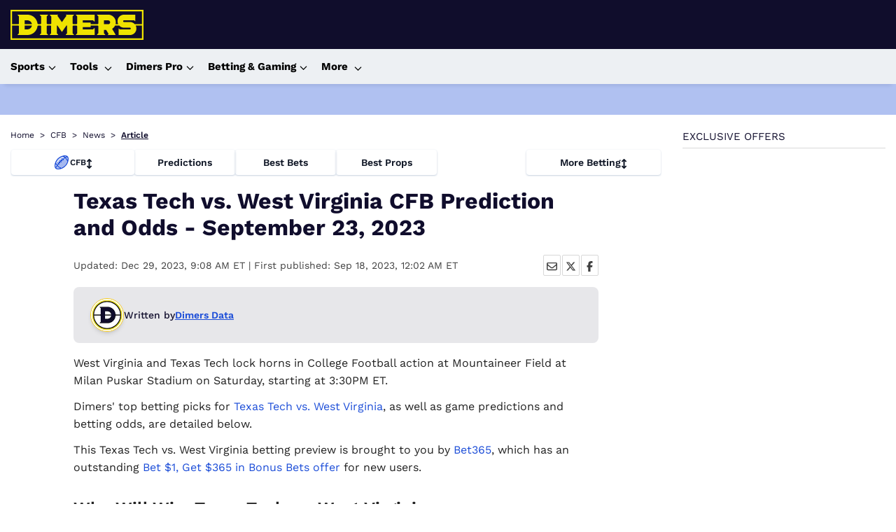

--- FILE ---
content_type: text/html; charset=utf-8
request_url: https://www.dimers.com/news/texas-tech-vs-west-virginia-cfb-prediction-and-odds-september-23-2023
body_size: 47588
content:
<!DOCTYPE html><html lang="en" data-beasties-container><head>
  <meta charset="utf-8">
  <title>Texas Tech vs. West Virginia CFB Prediction and Odds - September 23, 2023</title>
  <link rel="preconnect" href="https://cdn.dimers.com">
  <link rel="preconnect" href="https://cdn.ciphersports.io">
  <link rel="preconnect" href="https://fonts.gstatic.com" crossorigin>
  <link rel="preconnect" href="https://fonts.googleapis.com">
  <style>@font-face{font-family:'Work Sans';font-style:normal;font-weight:300;font-display:swap;src:url(https://fonts.gstatic.com/s/worksans/v24/QGYsz_wNahGAdqQ43Rh_c6Dpp_k.woff2) format('woff2');unicode-range:U+0102-0103, U+0110-0111, U+0128-0129, U+0168-0169, U+01A0-01A1, U+01AF-01B0, U+0300-0301, U+0303-0304, U+0308-0309, U+0323, U+0329, U+1EA0-1EF9, U+20AB;}@font-face{font-family:'Work Sans';font-style:normal;font-weight:300;font-display:swap;src:url(https://fonts.gstatic.com/s/worksans/v24/QGYsz_wNahGAdqQ43Rh_cqDpp_k.woff2) format('woff2');unicode-range:U+0100-02BA, U+02BD-02C5, U+02C7-02CC, U+02CE-02D7, U+02DD-02FF, U+0304, U+0308, U+0329, U+1D00-1DBF, U+1E00-1E9F, U+1EF2-1EFF, U+2020, U+20A0-20AB, U+20AD-20C0, U+2113, U+2C60-2C7F, U+A720-A7FF;}@font-face{font-family:'Work Sans';font-style:normal;font-weight:300;font-display:swap;src:url(https://fonts.gstatic.com/s/worksans/v24/QGYsz_wNahGAdqQ43Rh_fKDp.woff2) format('woff2');unicode-range:U+0000-00FF, U+0131, U+0152-0153, U+02BB-02BC, U+02C6, U+02DA, U+02DC, U+0304, U+0308, U+0329, U+2000-206F, U+20AC, U+2122, U+2191, U+2193, U+2212, U+2215, U+FEFF, U+FFFD;}@font-face{font-family:'Work Sans';font-style:normal;font-weight:400;font-display:swap;src:url(https://fonts.gstatic.com/s/worksans/v24/QGYsz_wNahGAdqQ43Rh_c6Dpp_k.woff2) format('woff2');unicode-range:U+0102-0103, U+0110-0111, U+0128-0129, U+0168-0169, U+01A0-01A1, U+01AF-01B0, U+0300-0301, U+0303-0304, U+0308-0309, U+0323, U+0329, U+1EA0-1EF9, U+20AB;}@font-face{font-family:'Work Sans';font-style:normal;font-weight:400;font-display:swap;src:url(https://fonts.gstatic.com/s/worksans/v24/QGYsz_wNahGAdqQ43Rh_cqDpp_k.woff2) format('woff2');unicode-range:U+0100-02BA, U+02BD-02C5, U+02C7-02CC, U+02CE-02D7, U+02DD-02FF, U+0304, U+0308, U+0329, U+1D00-1DBF, U+1E00-1E9F, U+1EF2-1EFF, U+2020, U+20A0-20AB, U+20AD-20C0, U+2113, U+2C60-2C7F, U+A720-A7FF;}@font-face{font-family:'Work Sans';font-style:normal;font-weight:400;font-display:swap;src:url(https://fonts.gstatic.com/s/worksans/v24/QGYsz_wNahGAdqQ43Rh_fKDp.woff2) format('woff2');unicode-range:U+0000-00FF, U+0131, U+0152-0153, U+02BB-02BC, U+02C6, U+02DA, U+02DC, U+0304, U+0308, U+0329, U+2000-206F, U+20AC, U+2122, U+2191, U+2193, U+2212, U+2215, U+FEFF, U+FFFD;}@font-face{font-family:'Work Sans';font-style:normal;font-weight:500;font-display:swap;src:url(https://fonts.gstatic.com/s/worksans/v24/QGYsz_wNahGAdqQ43Rh_c6Dpp_k.woff2) format('woff2');unicode-range:U+0102-0103, U+0110-0111, U+0128-0129, U+0168-0169, U+01A0-01A1, U+01AF-01B0, U+0300-0301, U+0303-0304, U+0308-0309, U+0323, U+0329, U+1EA0-1EF9, U+20AB;}@font-face{font-family:'Work Sans';font-style:normal;font-weight:500;font-display:swap;src:url(https://fonts.gstatic.com/s/worksans/v24/QGYsz_wNahGAdqQ43Rh_cqDpp_k.woff2) format('woff2');unicode-range:U+0100-02BA, U+02BD-02C5, U+02C7-02CC, U+02CE-02D7, U+02DD-02FF, U+0304, U+0308, U+0329, U+1D00-1DBF, U+1E00-1E9F, U+1EF2-1EFF, U+2020, U+20A0-20AB, U+20AD-20C0, U+2113, U+2C60-2C7F, U+A720-A7FF;}@font-face{font-family:'Work Sans';font-style:normal;font-weight:500;font-display:swap;src:url(https://fonts.gstatic.com/s/worksans/v24/QGYsz_wNahGAdqQ43Rh_fKDp.woff2) format('woff2');unicode-range:U+0000-00FF, U+0131, U+0152-0153, U+02BB-02BC, U+02C6, U+02DA, U+02DC, U+0304, U+0308, U+0329, U+2000-206F, U+20AC, U+2122, U+2191, U+2193, U+2212, U+2215, U+FEFF, U+FFFD;}@font-face{font-family:'Work Sans';font-style:normal;font-weight:600;font-display:swap;src:url(https://fonts.gstatic.com/s/worksans/v24/QGYsz_wNahGAdqQ43Rh_c6Dpp_k.woff2) format('woff2');unicode-range:U+0102-0103, U+0110-0111, U+0128-0129, U+0168-0169, U+01A0-01A1, U+01AF-01B0, U+0300-0301, U+0303-0304, U+0308-0309, U+0323, U+0329, U+1EA0-1EF9, U+20AB;}@font-face{font-family:'Work Sans';font-style:normal;font-weight:600;font-display:swap;src:url(https://fonts.gstatic.com/s/worksans/v24/QGYsz_wNahGAdqQ43Rh_cqDpp_k.woff2) format('woff2');unicode-range:U+0100-02BA, U+02BD-02C5, U+02C7-02CC, U+02CE-02D7, U+02DD-02FF, U+0304, U+0308, U+0329, U+1D00-1DBF, U+1E00-1E9F, U+1EF2-1EFF, U+2020, U+20A0-20AB, U+20AD-20C0, U+2113, U+2C60-2C7F, U+A720-A7FF;}@font-face{font-family:'Work Sans';font-style:normal;font-weight:600;font-display:swap;src:url(https://fonts.gstatic.com/s/worksans/v24/QGYsz_wNahGAdqQ43Rh_fKDp.woff2) format('woff2');unicode-range:U+0000-00FF, U+0131, U+0152-0153, U+02BB-02BC, U+02C6, U+02DA, U+02DC, U+0304, U+0308, U+0329, U+2000-206F, U+20AC, U+2122, U+2191, U+2193, U+2212, U+2215, U+FEFF, U+FFFD;}@font-face{font-family:'Work Sans';font-style:normal;font-weight:700;font-display:swap;src:url(https://fonts.gstatic.com/s/worksans/v24/QGYsz_wNahGAdqQ43Rh_c6Dpp_k.woff2) format('woff2');unicode-range:U+0102-0103, U+0110-0111, U+0128-0129, U+0168-0169, U+01A0-01A1, U+01AF-01B0, U+0300-0301, U+0303-0304, U+0308-0309, U+0323, U+0329, U+1EA0-1EF9, U+20AB;}@font-face{font-family:'Work Sans';font-style:normal;font-weight:700;font-display:swap;src:url(https://fonts.gstatic.com/s/worksans/v24/QGYsz_wNahGAdqQ43Rh_cqDpp_k.woff2) format('woff2');unicode-range:U+0100-02BA, U+02BD-02C5, U+02C7-02CC, U+02CE-02D7, U+02DD-02FF, U+0304, U+0308, U+0329, U+1D00-1DBF, U+1E00-1E9F, U+1EF2-1EFF, U+2020, U+20A0-20AB, U+20AD-20C0, U+2113, U+2C60-2C7F, U+A720-A7FF;}@font-face{font-family:'Work Sans';font-style:normal;font-weight:700;font-display:swap;src:url(https://fonts.gstatic.com/s/worksans/v24/QGYsz_wNahGAdqQ43Rh_fKDp.woff2) format('woff2');unicode-range:U+0000-00FF, U+0131, U+0152-0153, U+02BB-02BC, U+02C6, U+02DA, U+02DC, U+0304, U+0308, U+0329, U+2000-206F, U+20AC, U+2122, U+2191, U+2193, U+2212, U+2215, U+FEFF, U+FFFD;}</style>
  
  <meta name="twitter:card" content="summary_large_image">
  <meta name="twitter:site" content="@dimerscom">
  <meta name="description" content="West Virginia and Texas Tech lock horns in College Football action at Mountaineer Field at Milan Puskar Stadium on Saturday, starting at 3:30PM ET.">
  <meta name="twitter:description" content="West Virginia and Texas Tech lock horns in College Football action at Mountaineer Field at Milan Puskar Stadium on Saturday, starting at 3:30PM ET.">
  <meta property="og:title" content="Texas Tech vs. West Virginia CFB Prediction and Odds - September 23, 2023">
  <meta property="og:description" content="West Virginia and Texas Tech lock horns in College Football action at Mountaineer Field at Milan Puskar Stadium on Saturday, starting at 3:30PM ET.">
  <meta name="viewport" content="width=device-width, initial-scale=1.001">
  <meta name="fv" content="20.2.4">
  <meta property="og:image" content="http://cdn.cosmicjs.com/bbd13350-a653-11ee-aa4c-49034c903d7e-2aebda15a662a7f11e9941e8186edb54.jpg">
  <meta property="og:type" content="website">
  <meta property="twitter:image" content="http://cdn.cosmicjs.com/bbd13350-a653-11ee-aa4c-49034c903d7e-2aebda15a662a7f11e9941e8186edb54.jpg">
  <base href="/">
  <meta name="viewport" content="width=device-width, initial-scale=1">
  <link rel="icon" href="favicon.ico" type="image/x-icon">
  <link rel="alternate icon" href="favicon.svg" type="image/svg+xml">
  <link rel="icon" href="assets/icons/icon-96x96.png" type="image/png" sizes="96x96">

  <link rel="apple-touch-icon" href="https://cdn.dimers.com/3049/conversions/e50303f0c38a2f7a0d6b68c2c28ce868-thumb_180.jpg">
  <link rel="manifest" href="manifest.webmanifest">
  <meta name="theme-color" content="#100d2c">
  <script type="speculationrules">
  {
    "prerender": [
      {
        "where": {
          "href_matches": "/*"
        },
        "eagerness": "moderate"
      }
    ]
  }
  </script>
  
  
  
<style>html{--mat-app-background-color:#fafafa;--mat-app-text-color:rgba(0, 0, 0, .87);--mat-app-elevation-shadow-level-0:0px 0px 0px 0px rgba(0, 0, 0, .2), 0px 0px 0px 0px rgba(0, 0, 0, .14), 0px 0px 0px 0px rgba(0, 0, 0, .12);--mat-app-elevation-shadow-level-1:0px 2px 1px -1px rgba(0, 0, 0, .2), 0px 1px 1px 0px rgba(0, 0, 0, .14), 0px 1px 3px 0px rgba(0, 0, 0, .12);--mat-app-elevation-shadow-level-2:0px 3px 1px -2px rgba(0, 0, 0, .2), 0px 2px 2px 0px rgba(0, 0, 0, .14), 0px 1px 5px 0px rgba(0, 0, 0, .12);--mat-app-elevation-shadow-level-3:0px 3px 3px -2px rgba(0, 0, 0, .2), 0px 3px 4px 0px rgba(0, 0, 0, .14), 0px 1px 8px 0px rgba(0, 0, 0, .12);--mat-app-elevation-shadow-level-4:0px 2px 4px -1px rgba(0, 0, 0, .2), 0px 4px 5px 0px rgba(0, 0, 0, .14), 0px 1px 10px 0px rgba(0, 0, 0, .12);--mat-app-elevation-shadow-level-5:0px 3px 5px -1px rgba(0, 0, 0, .2), 0px 5px 8px 0px rgba(0, 0, 0, .14), 0px 1px 14px 0px rgba(0, 0, 0, .12);--mat-app-elevation-shadow-level-6:0px 3px 5px -1px rgba(0, 0, 0, .2), 0px 6px 10px 0px rgba(0, 0, 0, .14), 0px 1px 18px 0px rgba(0, 0, 0, .12);--mat-app-elevation-shadow-level-7:0px 4px 5px -2px rgba(0, 0, 0, .2), 0px 7px 10px 1px rgba(0, 0, 0, .14), 0px 2px 16px 1px rgba(0, 0, 0, .12);--mat-app-elevation-shadow-level-8:0px 5px 5px -3px rgba(0, 0, 0, .2), 0px 8px 10px 1px rgba(0, 0, 0, .14), 0px 3px 14px 2px rgba(0, 0, 0, .12);--mat-app-elevation-shadow-level-9:0px 5px 6px -3px rgba(0, 0, 0, .2), 0px 9px 12px 1px rgba(0, 0, 0, .14), 0px 3px 16px 2px rgba(0, 0, 0, .12);--mat-app-elevation-shadow-level-10:0px 6px 6px -3px rgba(0, 0, 0, .2), 0px 10px 14px 1px rgba(0, 0, 0, .14), 0px 4px 18px 3px rgba(0, 0, 0, .12);--mat-app-elevation-shadow-level-11:0px 6px 7px -4px rgba(0, 0, 0, .2), 0px 11px 15px 1px rgba(0, 0, 0, .14), 0px 4px 20px 3px rgba(0, 0, 0, .12);--mat-app-elevation-shadow-level-12:0px 7px 8px -4px rgba(0, 0, 0, .2), 0px 12px 17px 2px rgba(0, 0, 0, .14), 0px 5px 22px 4px rgba(0, 0, 0, .12);--mat-app-elevation-shadow-level-13:0px 7px 8px -4px rgba(0, 0, 0, .2), 0px 13px 19px 2px rgba(0, 0, 0, .14), 0px 5px 24px 4px rgba(0, 0, 0, .12);--mat-app-elevation-shadow-level-14:0px 7px 9px -4px rgba(0, 0, 0, .2), 0px 14px 21px 2px rgba(0, 0, 0, .14), 0px 5px 26px 4px rgba(0, 0, 0, .12);--mat-app-elevation-shadow-level-15:0px 8px 9px -5px rgba(0, 0, 0, .2), 0px 15px 22px 2px rgba(0, 0, 0, .14), 0px 6px 28px 5px rgba(0, 0, 0, .12);--mat-app-elevation-shadow-level-16:0px 8px 10px -5px rgba(0, 0, 0, .2), 0px 16px 24px 2px rgba(0, 0, 0, .14), 0px 6px 30px 5px rgba(0, 0, 0, .12);--mat-app-elevation-shadow-level-17:0px 8px 11px -5px rgba(0, 0, 0, .2), 0px 17px 26px 2px rgba(0, 0, 0, .14), 0px 6px 32px 5px rgba(0, 0, 0, .12);--mat-app-elevation-shadow-level-18:0px 9px 11px -5px rgba(0, 0, 0, .2), 0px 18px 28px 2px rgba(0, 0, 0, .14), 0px 7px 34px 6px rgba(0, 0, 0, .12);--mat-app-elevation-shadow-level-19:0px 9px 12px -6px rgba(0, 0, 0, .2), 0px 19px 29px 2px rgba(0, 0, 0, .14), 0px 7px 36px 6px rgba(0, 0, 0, .12);--mat-app-elevation-shadow-level-20:0px 10px 13px -6px rgba(0, 0, 0, .2), 0px 20px 31px 3px rgba(0, 0, 0, .14), 0px 8px 38px 7px rgba(0, 0, 0, .12);--mat-app-elevation-shadow-level-21:0px 10px 13px -6px rgba(0, 0, 0, .2), 0px 21px 33px 3px rgba(0, 0, 0, .14), 0px 8px 40px 7px rgba(0, 0, 0, .12);--mat-app-elevation-shadow-level-22:0px 10px 14px -6px rgba(0, 0, 0, .2), 0px 22px 35px 3px rgba(0, 0, 0, .14), 0px 8px 42px 7px rgba(0, 0, 0, .12);--mat-app-elevation-shadow-level-23:0px 11px 14px -7px rgba(0, 0, 0, .2), 0px 23px 36px 3px rgba(0, 0, 0, .14), 0px 9px 44px 8px rgba(0, 0, 0, .12);--mat-app-elevation-shadow-level-24:0px 11px 15px -7px rgba(0, 0, 0, .2), 0px 24px 38px 3px rgba(0, 0, 0, .14), 0px 9px 46px 8px rgba(0, 0, 0, .12);--mat-ripple-color:color-mix(in srgb, rgba(0, 0, 0, .87) 12%, transparent);--mat-option-selected-state-label-text-color:#100d2c;--mat-option-label-text-color:rgba(0, 0, 0, .87);--mat-option-hover-state-layer-color:color-mix(in srgb, rgba(0, 0, 0, .87) 4%, transparent);--mat-option-focus-state-layer-color:color-mix(in srgb, rgba(0, 0, 0, .87) 12%, transparent);--mat-option-selected-state-layer-color:color-mix(in srgb, rgba(0, 0, 0, .87) 12%, transparent)}html{--mat-optgroup-label-text-color:rgba(0, 0, 0, .87);--mat-pseudo-checkbox-full-selected-icon-color:#1d4ed8;--mat-pseudo-checkbox-full-selected-checkmark-color:#fafafa;--mat-pseudo-checkbox-full-unselected-icon-color:rgba(0, 0, 0, .54);--mat-pseudo-checkbox-full-disabled-selected-checkmark-color:#fafafa;--mat-pseudo-checkbox-full-disabled-unselected-icon-color:color-mix(in srgb, rgba(0, 0, 0, .87) 38%, transparent);--mat-pseudo-checkbox-full-disabled-selected-icon-color:color-mix(in srgb, rgba(0, 0, 0, .87) 38%, transparent);--mat-pseudo-checkbox-minimal-selected-checkmark-color:#1d4ed8;--mat-pseudo-checkbox-minimal-disabled-selected-checkmark-color:color-mix(in srgb, rgba(0, 0, 0, .87) 38%, transparent)}html{--mat-datepicker-calendar-container-shape:4px;--mat-datepicker-calendar-container-touch-shape:4px;--mat-datepicker-calendar-container-elevation-shadow:0px 2px 4px -1px rgba(0, 0, 0, .2), 0px 4px 5px 0px rgba(0, 0, 0, .14), 0px 1px 10px 0px rgba(0, 0, 0, .12);--mat-datepicker-calendar-container-touch-elevation-shadow:0px 11px 15px -7px rgba(0, 0, 0, .2), 0px 24px 38px 3px rgba(0, 0, 0, .14), 0px 9px 46px 8px rgba(0, 0, 0, .12);--mat-datepicker-calendar-date-in-range-state-background-color:color-mix(in srgb, #100d2c 20%, transparent);--mat-datepicker-calendar-date-in-comparison-range-state-background-color:color-mix(in srgb, #1d4ed8 20%, transparent);--mat-datepicker-calendar-date-in-overlap-range-state-background-color:#a8dab5;--mat-datepicker-calendar-date-in-overlap-range-selected-state-background-color:rgb(69.5241935484, 163.4758064516, 93.9516129032);--mat-datepicker-calendar-date-selected-state-text-color:white;--mat-datepicker-calendar-date-selected-state-background-color:#100d2c;--mat-datepicker-calendar-date-selected-disabled-state-background-color:color-mix(in srgb, #100d2c 38%, transparent);--mat-datepicker-calendar-date-today-selected-state-outline-color:white;--mat-datepicker-calendar-date-focus-state-background-color:color-mix(in srgb, #100d2c 12%, transparent);--mat-datepicker-calendar-date-hover-state-background-color:color-mix(in srgb, #100d2c 4%, transparent);--mat-datepicker-toggle-active-state-icon-color:#100d2c;--mat-datepicker-toggle-icon-color:rgba(0, 0, 0, .54);--mat-datepicker-calendar-body-label-text-color:rgba(0, 0, 0, .54);--mat-datepicker-calendar-period-button-text-color:rgba(0, 0, 0, .87);--mat-datepicker-calendar-period-button-icon-color:rgba(0, 0, 0, .54);--mat-datepicker-calendar-navigation-button-icon-color:rgba(0, 0, 0, .54);--mat-datepicker-calendar-header-divider-color:rgba(0, 0, 0, .12);--mat-datepicker-calendar-header-text-color:rgba(0, 0, 0, .54);--mat-datepicker-calendar-date-today-outline-color:rgba(0, 0, 0, .54);--mat-datepicker-calendar-date-today-disabled-state-outline-color:color-mix(in srgb, rgba(0, 0, 0, .87) 38%, transparent);--mat-datepicker-calendar-date-text-color:rgba(0, 0, 0, .87);--mat-datepicker-calendar-date-outline-color:transparent;--mat-datepicker-calendar-date-disabled-state-text-color:color-mix(in srgb, rgba(0, 0, 0, .87) 38%, transparent);--mat-datepicker-calendar-date-preview-state-outline-color:rgba(0, 0, 0, .54);--mat-datepicker-range-input-separator-color:rgba(0, 0, 0, .87);--mat-datepicker-range-input-disabled-state-separator-color:color-mix(in srgb, rgba(0, 0, 0, .87) 38%, transparent);--mat-datepicker-range-input-disabled-state-text-color:color-mix(in srgb, rgba(0, 0, 0, .87) 38%, transparent);--mat-datepicker-calendar-container-background-color:white;--mat-datepicker-calendar-container-text-color:rgba(0, 0, 0, .87)}html{--mat-form-field-filled-active-indicator-height:1px;--mat-form-field-filled-focus-active-indicator-height:2px;--mat-form-field-filled-container-shape:4px;--mat-form-field-outlined-outline-width:1px;--mat-form-field-outlined-focus-outline-width:2px;--mat-form-field-outlined-container-shape:4px;--mat-form-field-focus-select-arrow-color:color-mix(in srgb, #100d2c 87%, transparent);--mat-form-field-filled-caret-color:#100d2c;--mat-form-field-filled-focus-active-indicator-color:#100d2c;--mat-form-field-filled-focus-label-text-color:color-mix(in srgb, #100d2c 87%, transparent);--mat-form-field-outlined-caret-color:#100d2c;--mat-form-field-outlined-focus-outline-color:#100d2c;--mat-form-field-outlined-focus-label-text-color:color-mix(in srgb, #100d2c 87%, transparent);--mat-form-field-disabled-input-text-placeholder-color:color-mix(in srgb, rgba(0, 0, 0, .87) 38%, transparent);--mat-form-field-state-layer-color:rgba(0, 0, 0, .87);--mat-form-field-error-text-color:#f44336;--mat-form-field-select-option-text-color:inherit;--mat-form-field-select-disabled-option-text-color:GrayText;--mat-form-field-leading-icon-color:unset;--mat-form-field-disabled-leading-icon-color:unset;--mat-form-field-trailing-icon-color:unset;--mat-form-field-disabled-trailing-icon-color:unset;--mat-form-field-error-focus-trailing-icon-color:unset;--mat-form-field-error-hover-trailing-icon-color:unset;--mat-form-field-error-trailing-icon-color:unset;--mat-form-field-enabled-select-arrow-color:rgba(0, 0, 0, .54);--mat-form-field-disabled-select-arrow-color:color-mix(in srgb, rgba(0, 0, 0, .87) 38%, transparent);--mat-form-field-hover-state-layer-opacity:.04;--mat-form-field-focus-state-layer-opacity:.12;--mat-form-field-filled-container-color:#f6f6f6;--mat-form-field-filled-disabled-container-color:color-mix(in srgb, rgba(0, 0, 0, .87) 4%, transparent);--mat-form-field-filled-label-text-color:rgba(0, 0, 0, .54);--mat-form-field-filled-hover-label-text-color:rgba(0, 0, 0, .54);--mat-form-field-filled-disabled-label-text-color:color-mix(in srgb, rgba(0, 0, 0, .87) 38%, transparent);--mat-form-field-filled-input-text-color:rgba(0, 0, 0, .87);--mat-form-field-filled-disabled-input-text-color:color-mix(in srgb, rgba(0, 0, 0, .87) 38%, transparent);--mat-form-field-filled-input-text-placeholder-color:rgba(0, 0, 0, .54);--mat-form-field-filled-error-hover-label-text-color:#f44336;--mat-form-field-filled-error-focus-label-text-color:#f44336;--mat-form-field-filled-error-label-text-color:#f44336;--mat-form-field-filled-error-caret-color:#f44336;--mat-form-field-filled-active-indicator-color:rgba(0, 0, 0, .54);--mat-form-field-filled-disabled-active-indicator-color:color-mix(in srgb, rgba(0, 0, 0, .87) 12%, transparent);--mat-form-field-filled-hover-active-indicator-color:rgba(0, 0, 0, .87);--mat-form-field-filled-error-active-indicator-color:#f44336;--mat-form-field-filled-error-focus-active-indicator-color:#f44336;--mat-form-field-filled-error-hover-active-indicator-color:#f44336;--mat-form-field-outlined-label-text-color:rgba(0, 0, 0, .54);--mat-form-field-outlined-hover-label-text-color:rgba(0, 0, 0, .87);--mat-form-field-outlined-disabled-label-text-color:color-mix(in srgb, rgba(0, 0, 0, .87) 38%, transparent);--mat-form-field-outlined-input-text-color:rgba(0, 0, 0, .87);--mat-form-field-outlined-disabled-input-text-color:color-mix(in srgb, rgba(0, 0, 0, .87) 38%, transparent);--mat-form-field-outlined-input-text-placeholder-color:rgba(0, 0, 0, .54);--mat-form-field-outlined-error-caret-color:#f44336;--mat-form-field-outlined-error-focus-label-text-color:#f44336;--mat-form-field-outlined-error-label-text-color:#f44336;--mat-form-field-outlined-error-hover-label-text-color:#f44336;--mat-form-field-outlined-outline-color:rgba(0, 0, 0, .38);--mat-form-field-outlined-disabled-outline-color:color-mix(in srgb, rgba(0, 0, 0, .87) 12%, transparent);--mat-form-field-outlined-hover-outline-color:rgba(0, 0, 0, .87);--mat-form-field-outlined-error-focus-outline-color:#f44336;--mat-form-field-outlined-error-hover-outline-color:#f44336;--mat-form-field-outlined-error-outline-color:#f44336}html{--mat-form-field-container-height:56px;--mat-form-field-filled-label-display:block;--mat-form-field-container-vertical-padding:16px;--mat-form-field-filled-with-label-container-padding-top:24px;--mat-form-field-filled-with-label-container-padding-bottom:8px;--mat-select-container-elevation-shadow:0px 5px 5px -3px rgba(0, 0, 0, .2), 0px 8px 10px 1px rgba(0, 0, 0, .14), 0px 3px 14px 2px rgba(0, 0, 0, .12);--mat-select-panel-background-color:white;--mat-select-enabled-trigger-text-color:rgba(0, 0, 0, .87);--mat-select-disabled-trigger-text-color:color-mix(in srgb, rgba(0, 0, 0, .87) 38%, transparent);--mat-select-placeholder-text-color:rgba(0, 0, 0, .54);--mat-select-enabled-arrow-color:rgba(0, 0, 0, .54);--mat-select-disabled-arrow-color:color-mix(in srgb, rgba(0, 0, 0, .87) 38%, transparent);--mat-select-focused-arrow-color:#100d2c;--mat-select-invalid-arrow-color:#f44336}html{--mat-select-arrow-transform:translateY(-8px);--mat-autocomplete-container-shape:4px;--mat-autocomplete-container-elevation-shadow:0px 5px 5px -3px rgba(0, 0, 0, .2), 0px 8px 10px 1px rgba(0, 0, 0, .14), 0px 3px 14px 2px rgba(0, 0, 0, .12);--mat-autocomplete-background-color:white;--mat-slider-active-track-height:6px;--mat-slider-active-track-shape:9999px;--mat-slider-handle-elevation:0px 2px 1px -1px rgba(0, 0, 0, .2), 0px 1px 1px 0px rgba(0, 0, 0, .14), 0px 1px 3px 0px rgba(0, 0, 0, .12);--mat-slider-handle-height:20px;--mat-slider-handle-shape:50%;--mat-slider-handle-width:20px;--mat-slider-inactive-track-height:4px;--mat-slider-inactive-track-shape:9999px;--mat-slider-value-indicator-border-radius:4px;--mat-slider-value-indicator-caret-display:block;--mat-slider-value-indicator-container-transform:translateX(-50%);--mat-slider-value-indicator-height:32px;--mat-slider-value-indicator-padding:0 12px;--mat-slider-value-indicator-text-transform:none;--mat-slider-value-indicator-width:auto;--mat-slider-with-overlap-handle-outline-width:1px;--mat-slider-with-tick-marks-active-container-opacity:.6;--mat-slider-with-tick-marks-container-shape:50%;--mat-slider-with-tick-marks-container-size:2px;--mat-slider-with-tick-marks-inactive-container-opacity:.6;--mat-slider-value-indicator-transform-origin:bottom;--mat-slider-active-track-color:#100d2c;--mat-slider-focus-handle-color:#100d2c;--mat-slider-handle-color:#100d2c;--mat-slider-hover-handle-color:#100d2c;--mat-slider-focus-state-layer-color:color-mix(in srgb, #100d2c 12%, transparent);--mat-slider-hover-state-layer-color:color-mix(in srgb, #100d2c 4%, transparent);--mat-slider-inactive-track-color:#100d2c;--mat-slider-ripple-color:#100d2c;--mat-slider-with-tick-marks-active-container-color:white;--mat-slider-with-tick-marks-inactive-container-color:#100d2c;--mat-slider-disabled-active-track-color:rgba(0, 0, 0, .87);--mat-slider-disabled-handle-color:rgba(0, 0, 0, .87);--mat-slider-disabled-inactive-track-color:rgba(0, 0, 0, .87);--mat-slider-label-container-color:#424242;--mat-slider-label-label-text-color:white;--mat-slider-value-indicator-opacity:1;--mat-slider-with-overlap-handle-outline-color:rgba(0, 0, 0, .87);--mat-slider-with-tick-marks-disabled-container-color:rgba(0, 0, 0, .87)}html{--mat-table-row-item-outline-width:1px;--mat-table-background-color:white;--mat-table-header-headline-color:rgba(0, 0, 0, .87);--mat-table-row-item-label-text-color:rgba(0, 0, 0, .87);--mat-table-row-item-outline-color:rgba(0, 0, 0, .12);--mat-table-header-container-height:56px;--mat-table-footer-container-height:52px;--mat-table-row-item-container-height:52px;height:100%;scroll-behavior:auto}*{box-sizing:border-box;font-family:Work Sans,sans-serif,Helvetica Neue,sans-serif}body{margin:0;color:#100d2c;height:fit-content}body:has(.no-doc-scroll){overflow:hidden;margin-right:var(--scrollbar-width)}*,:before,:after{--tw-border-spacing-x:0;--tw-border-spacing-y:0;--tw-translate-x:0;--tw-translate-y:0;--tw-rotate:0;--tw-skew-x:0;--tw-skew-y:0;--tw-scale-x:1;--tw-scale-y:1;--tw-pan-x: ;--tw-pan-y: ;--tw-pinch-zoom: ;--tw-scroll-snap-strictness:proximity;--tw-gradient-from-position: ;--tw-gradient-via-position: ;--tw-gradient-to-position: ;--tw-ordinal: ;--tw-slashed-zero: ;--tw-numeric-figure: ;--tw-numeric-spacing: ;--tw-numeric-fraction: ;--tw-ring-inset: ;--tw-ring-offset-width:0px;--tw-ring-offset-color:#fff;--tw-ring-color:rgb(59 130 246 / .5);--tw-ring-offset-shadow:0 0 #0000;--tw-ring-shadow:0 0 #0000;--tw-shadow:0 0 #0000;--tw-shadow-colored:0 0 #0000;--tw-blur: ;--tw-brightness: ;--tw-contrast: ;--tw-grayscale: ;--tw-hue-rotate: ;--tw-invert: ;--tw-saturate: ;--tw-sepia: ;--tw-drop-shadow: ;--tw-backdrop-blur: ;--tw-backdrop-brightness: ;--tw-backdrop-contrast: ;--tw-backdrop-grayscale: ;--tw-backdrop-hue-rotate: ;--tw-backdrop-invert: ;--tw-backdrop-opacity: ;--tw-backdrop-saturate: ;--tw-backdrop-sepia: ;--tw-contain-size: ;--tw-contain-layout: ;--tw-contain-paint: ;--tw-contain-style: }*,:before,:after{box-sizing:border-box;border-width:0;border-style:solid;border-color:#e5e7eb}:before,:after{--tw-content:""}html{line-height:1.5;-webkit-text-size-adjust:100%;tab-size:4;font-family:ui-sans-serif,system-ui,sans-serif,"Apple Color Emoji","Segoe UI Emoji",Segoe UI Symbol,"Noto Color Emoji";font-feature-settings:normal;font-variation-settings:normal;-webkit-tap-highlight-color:transparent}body{margin:0;line-height:inherit}</style><style>html{--mat-app-background-color: #fafafa;--mat-app-text-color: rgba(0, 0, 0, .87);--mat-app-elevation-shadow-level-0: 0px 0px 0px 0px rgba(0, 0, 0, .2), 0px 0px 0px 0px rgba(0, 0, 0, .14), 0px 0px 0px 0px rgba(0, 0, 0, .12);--mat-app-elevation-shadow-level-1: 0px 2px 1px -1px rgba(0, 0, 0, .2), 0px 1px 1px 0px rgba(0, 0, 0, .14), 0px 1px 3px 0px rgba(0, 0, 0, .12);--mat-app-elevation-shadow-level-2: 0px 3px 1px -2px rgba(0, 0, 0, .2), 0px 2px 2px 0px rgba(0, 0, 0, .14), 0px 1px 5px 0px rgba(0, 0, 0, .12);--mat-app-elevation-shadow-level-3: 0px 3px 3px -2px rgba(0, 0, 0, .2), 0px 3px 4px 0px rgba(0, 0, 0, .14), 0px 1px 8px 0px rgba(0, 0, 0, .12);--mat-app-elevation-shadow-level-4: 0px 2px 4px -1px rgba(0, 0, 0, .2), 0px 4px 5px 0px rgba(0, 0, 0, .14), 0px 1px 10px 0px rgba(0, 0, 0, .12);--mat-app-elevation-shadow-level-5: 0px 3px 5px -1px rgba(0, 0, 0, .2), 0px 5px 8px 0px rgba(0, 0, 0, .14), 0px 1px 14px 0px rgba(0, 0, 0, .12);--mat-app-elevation-shadow-level-6: 0px 3px 5px -1px rgba(0, 0, 0, .2), 0px 6px 10px 0px rgba(0, 0, 0, .14), 0px 1px 18px 0px rgba(0, 0, 0, .12);--mat-app-elevation-shadow-level-7: 0px 4px 5px -2px rgba(0, 0, 0, .2), 0px 7px 10px 1px rgba(0, 0, 0, .14), 0px 2px 16px 1px rgba(0, 0, 0, .12);--mat-app-elevation-shadow-level-8: 0px 5px 5px -3px rgba(0, 0, 0, .2), 0px 8px 10px 1px rgba(0, 0, 0, .14), 0px 3px 14px 2px rgba(0, 0, 0, .12);--mat-app-elevation-shadow-level-9: 0px 5px 6px -3px rgba(0, 0, 0, .2), 0px 9px 12px 1px rgba(0, 0, 0, .14), 0px 3px 16px 2px rgba(0, 0, 0, .12);--mat-app-elevation-shadow-level-10: 0px 6px 6px -3px rgba(0, 0, 0, .2), 0px 10px 14px 1px rgba(0, 0, 0, .14), 0px 4px 18px 3px rgba(0, 0, 0, .12);--mat-app-elevation-shadow-level-11: 0px 6px 7px -4px rgba(0, 0, 0, .2), 0px 11px 15px 1px rgba(0, 0, 0, .14), 0px 4px 20px 3px rgba(0, 0, 0, .12);--mat-app-elevation-shadow-level-12: 0px 7px 8px -4px rgba(0, 0, 0, .2), 0px 12px 17px 2px rgba(0, 0, 0, .14), 0px 5px 22px 4px rgba(0, 0, 0, .12);--mat-app-elevation-shadow-level-13: 0px 7px 8px -4px rgba(0, 0, 0, .2), 0px 13px 19px 2px rgba(0, 0, 0, .14), 0px 5px 24px 4px rgba(0, 0, 0, .12);--mat-app-elevation-shadow-level-14: 0px 7px 9px -4px rgba(0, 0, 0, .2), 0px 14px 21px 2px rgba(0, 0, 0, .14), 0px 5px 26px 4px rgba(0, 0, 0, .12);--mat-app-elevation-shadow-level-15: 0px 8px 9px -5px rgba(0, 0, 0, .2), 0px 15px 22px 2px rgba(0, 0, 0, .14), 0px 6px 28px 5px rgba(0, 0, 0, .12);--mat-app-elevation-shadow-level-16: 0px 8px 10px -5px rgba(0, 0, 0, .2), 0px 16px 24px 2px rgba(0, 0, 0, .14), 0px 6px 30px 5px rgba(0, 0, 0, .12);--mat-app-elevation-shadow-level-17: 0px 8px 11px -5px rgba(0, 0, 0, .2), 0px 17px 26px 2px rgba(0, 0, 0, .14), 0px 6px 32px 5px rgba(0, 0, 0, .12);--mat-app-elevation-shadow-level-18: 0px 9px 11px -5px rgba(0, 0, 0, .2), 0px 18px 28px 2px rgba(0, 0, 0, .14), 0px 7px 34px 6px rgba(0, 0, 0, .12);--mat-app-elevation-shadow-level-19: 0px 9px 12px -6px rgba(0, 0, 0, .2), 0px 19px 29px 2px rgba(0, 0, 0, .14), 0px 7px 36px 6px rgba(0, 0, 0, .12);--mat-app-elevation-shadow-level-20: 0px 10px 13px -6px rgba(0, 0, 0, .2), 0px 20px 31px 3px rgba(0, 0, 0, .14), 0px 8px 38px 7px rgba(0, 0, 0, .12);--mat-app-elevation-shadow-level-21: 0px 10px 13px -6px rgba(0, 0, 0, .2), 0px 21px 33px 3px rgba(0, 0, 0, .14), 0px 8px 40px 7px rgba(0, 0, 0, .12);--mat-app-elevation-shadow-level-22: 0px 10px 14px -6px rgba(0, 0, 0, .2), 0px 22px 35px 3px rgba(0, 0, 0, .14), 0px 8px 42px 7px rgba(0, 0, 0, .12);--mat-app-elevation-shadow-level-23: 0px 11px 14px -7px rgba(0, 0, 0, .2), 0px 23px 36px 3px rgba(0, 0, 0, .14), 0px 9px 44px 8px rgba(0, 0, 0, .12);--mat-app-elevation-shadow-level-24: 0px 11px 15px -7px rgba(0, 0, 0, .2), 0px 24px 38px 3px rgba(0, 0, 0, .14), 0px 9px 46px 8px rgba(0, 0, 0, .12);--mat-ripple-color: color-mix(in srgb, rgba(0, 0, 0, .87) 12%, transparent);--mat-option-selected-state-label-text-color: #100d2c;--mat-option-label-text-color: rgba(0, 0, 0, .87);--mat-option-hover-state-layer-color: color-mix(in srgb, rgba(0, 0, 0, .87) 4%, transparent);--mat-option-focus-state-layer-color: color-mix(in srgb, rgba(0, 0, 0, .87) 12%, transparent);--mat-option-selected-state-layer-color: color-mix(in srgb, rgba(0, 0, 0, .87) 12%, transparent)}html{--mat-optgroup-label-text-color: rgba(0, 0, 0, .87);--mat-pseudo-checkbox-full-selected-icon-color: #1d4ed8;--mat-pseudo-checkbox-full-selected-checkmark-color: #fafafa;--mat-pseudo-checkbox-full-unselected-icon-color: rgba(0, 0, 0, .54);--mat-pseudo-checkbox-full-disabled-selected-checkmark-color: #fafafa;--mat-pseudo-checkbox-full-disabled-unselected-icon-color: color-mix(in srgb, rgba(0, 0, 0, .87) 38%, transparent);--mat-pseudo-checkbox-full-disabled-selected-icon-color: color-mix(in srgb, rgba(0, 0, 0, .87) 38%, transparent);--mat-pseudo-checkbox-minimal-selected-checkmark-color: #1d4ed8;--mat-pseudo-checkbox-minimal-disabled-selected-checkmark-color: color-mix(in srgb, rgba(0, 0, 0, .87) 38%, transparent)}html{--mat-datepicker-calendar-container-shape: 4px;--mat-datepicker-calendar-container-touch-shape: 4px;--mat-datepicker-calendar-container-elevation-shadow: 0px 2px 4px -1px rgba(0, 0, 0, .2), 0px 4px 5px 0px rgba(0, 0, 0, .14), 0px 1px 10px 0px rgba(0, 0, 0, .12);--mat-datepicker-calendar-container-touch-elevation-shadow: 0px 11px 15px -7px rgba(0, 0, 0, .2), 0px 24px 38px 3px rgba(0, 0, 0, .14), 0px 9px 46px 8px rgba(0, 0, 0, .12);--mat-datepicker-calendar-date-in-range-state-background-color: color-mix(in srgb, #100d2c 20%, transparent);--mat-datepicker-calendar-date-in-comparison-range-state-background-color: color-mix(in srgb, #1d4ed8 20%, transparent);--mat-datepicker-calendar-date-in-overlap-range-state-background-color: #a8dab5;--mat-datepicker-calendar-date-in-overlap-range-selected-state-background-color: rgb(69.5241935484, 163.4758064516, 93.9516129032);--mat-datepicker-calendar-date-selected-state-text-color: white;--mat-datepicker-calendar-date-selected-state-background-color: #100d2c;--mat-datepicker-calendar-date-selected-disabled-state-background-color: color-mix(in srgb, #100d2c 38%, transparent);--mat-datepicker-calendar-date-today-selected-state-outline-color: white;--mat-datepicker-calendar-date-focus-state-background-color: color-mix(in srgb, #100d2c 12%, transparent);--mat-datepicker-calendar-date-hover-state-background-color: color-mix(in srgb, #100d2c 4%, transparent);--mat-datepicker-toggle-active-state-icon-color: #100d2c;--mat-datepicker-toggle-icon-color: rgba(0, 0, 0, .54);--mat-datepicker-calendar-body-label-text-color: rgba(0, 0, 0, .54);--mat-datepicker-calendar-period-button-text-color: rgba(0, 0, 0, .87);--mat-datepicker-calendar-period-button-icon-color: rgba(0, 0, 0, .54);--mat-datepicker-calendar-navigation-button-icon-color: rgba(0, 0, 0, .54);--mat-datepicker-calendar-header-divider-color: rgba(0, 0, 0, .12);--mat-datepicker-calendar-header-text-color: rgba(0, 0, 0, .54);--mat-datepicker-calendar-date-today-outline-color: rgba(0, 0, 0, .54);--mat-datepicker-calendar-date-today-disabled-state-outline-color: color-mix(in srgb, rgba(0, 0, 0, .87) 38%, transparent);--mat-datepicker-calendar-date-text-color: rgba(0, 0, 0, .87);--mat-datepicker-calendar-date-outline-color: transparent;--mat-datepicker-calendar-date-disabled-state-text-color: color-mix(in srgb, rgba(0, 0, 0, .87) 38%, transparent);--mat-datepicker-calendar-date-preview-state-outline-color: rgba(0, 0, 0, .54);--mat-datepicker-range-input-separator-color: rgba(0, 0, 0, .87);--mat-datepicker-range-input-disabled-state-separator-color: color-mix(in srgb, rgba(0, 0, 0, .87) 38%, transparent);--mat-datepicker-range-input-disabled-state-text-color: color-mix(in srgb, rgba(0, 0, 0, .87) 38%, transparent);--mat-datepicker-calendar-container-background-color: white;--mat-datepicker-calendar-container-text-color: rgba(0, 0, 0, .87)}html{--mat-form-field-filled-active-indicator-height: 1px;--mat-form-field-filled-focus-active-indicator-height: 2px;--mat-form-field-filled-container-shape: 4px;--mat-form-field-outlined-outline-width: 1px;--mat-form-field-outlined-focus-outline-width: 2px;--mat-form-field-outlined-container-shape: 4px;--mat-form-field-focus-select-arrow-color: color-mix(in srgb, #100d2c 87%, transparent);--mat-form-field-filled-caret-color: #100d2c;--mat-form-field-filled-focus-active-indicator-color: #100d2c;--mat-form-field-filled-focus-label-text-color: color-mix(in srgb, #100d2c 87%, transparent);--mat-form-field-outlined-caret-color: #100d2c;--mat-form-field-outlined-focus-outline-color: #100d2c;--mat-form-field-outlined-focus-label-text-color: color-mix(in srgb, #100d2c 87%, transparent);--mat-form-field-disabled-input-text-placeholder-color: color-mix(in srgb, rgba(0, 0, 0, .87) 38%, transparent);--mat-form-field-state-layer-color: rgba(0, 0, 0, .87);--mat-form-field-error-text-color: #f44336;--mat-form-field-select-option-text-color: inherit;--mat-form-field-select-disabled-option-text-color: GrayText;--mat-form-field-leading-icon-color: unset;--mat-form-field-disabled-leading-icon-color: unset;--mat-form-field-trailing-icon-color: unset;--mat-form-field-disabled-trailing-icon-color: unset;--mat-form-field-error-focus-trailing-icon-color: unset;--mat-form-field-error-hover-trailing-icon-color: unset;--mat-form-field-error-trailing-icon-color: unset;--mat-form-field-enabled-select-arrow-color: rgba(0, 0, 0, .54);--mat-form-field-disabled-select-arrow-color: color-mix(in srgb, rgba(0, 0, 0, .87) 38%, transparent);--mat-form-field-hover-state-layer-opacity: .04;--mat-form-field-focus-state-layer-opacity: .12;--mat-form-field-filled-container-color: #f6f6f6;--mat-form-field-filled-disabled-container-color: color-mix(in srgb, rgba(0, 0, 0, .87) 4%, transparent);--mat-form-field-filled-label-text-color: rgba(0, 0, 0, .54);--mat-form-field-filled-hover-label-text-color: rgba(0, 0, 0, .54);--mat-form-field-filled-disabled-label-text-color: color-mix(in srgb, rgba(0, 0, 0, .87) 38%, transparent);--mat-form-field-filled-input-text-color: rgba(0, 0, 0, .87);--mat-form-field-filled-disabled-input-text-color: color-mix(in srgb, rgba(0, 0, 0, .87) 38%, transparent);--mat-form-field-filled-input-text-placeholder-color: rgba(0, 0, 0, .54);--mat-form-field-filled-error-hover-label-text-color: #f44336;--mat-form-field-filled-error-focus-label-text-color: #f44336;--mat-form-field-filled-error-label-text-color: #f44336;--mat-form-field-filled-error-caret-color: #f44336;--mat-form-field-filled-active-indicator-color: rgba(0, 0, 0, .54);--mat-form-field-filled-disabled-active-indicator-color: color-mix(in srgb, rgba(0, 0, 0, .87) 12%, transparent);--mat-form-field-filled-hover-active-indicator-color: rgba(0, 0, 0, .87);--mat-form-field-filled-error-active-indicator-color: #f44336;--mat-form-field-filled-error-focus-active-indicator-color: #f44336;--mat-form-field-filled-error-hover-active-indicator-color: #f44336;--mat-form-field-outlined-label-text-color: rgba(0, 0, 0, .54);--mat-form-field-outlined-hover-label-text-color: rgba(0, 0, 0, .87);--mat-form-field-outlined-disabled-label-text-color: color-mix(in srgb, rgba(0, 0, 0, .87) 38%, transparent);--mat-form-field-outlined-input-text-color: rgba(0, 0, 0, .87);--mat-form-field-outlined-disabled-input-text-color: color-mix(in srgb, rgba(0, 0, 0, .87) 38%, transparent);--mat-form-field-outlined-input-text-placeholder-color: rgba(0, 0, 0, .54);--mat-form-field-outlined-error-caret-color: #f44336;--mat-form-field-outlined-error-focus-label-text-color: #f44336;--mat-form-field-outlined-error-label-text-color: #f44336;--mat-form-field-outlined-error-hover-label-text-color: #f44336;--mat-form-field-outlined-outline-color: rgba(0, 0, 0, .38);--mat-form-field-outlined-disabled-outline-color: color-mix(in srgb, rgba(0, 0, 0, .87) 12%, transparent);--mat-form-field-outlined-hover-outline-color: rgba(0, 0, 0, .87);--mat-form-field-outlined-error-focus-outline-color: #f44336;--mat-form-field-outlined-error-hover-outline-color: #f44336;--mat-form-field-outlined-error-outline-color: #f44336}html{--mat-form-field-container-height: 56px;--mat-form-field-filled-label-display: block;--mat-form-field-container-vertical-padding: 16px;--mat-form-field-filled-with-label-container-padding-top: 24px;--mat-form-field-filled-with-label-container-padding-bottom: 8px;--mat-select-container-elevation-shadow: 0px 5px 5px -3px rgba(0, 0, 0, .2), 0px 8px 10px 1px rgba(0, 0, 0, .14), 0px 3px 14px 2px rgba(0, 0, 0, .12);--mat-select-panel-background-color: white;--mat-select-enabled-trigger-text-color: rgba(0, 0, 0, .87);--mat-select-disabled-trigger-text-color: color-mix(in srgb, rgba(0, 0, 0, .87) 38%, transparent);--mat-select-placeholder-text-color: rgba(0, 0, 0, .54);--mat-select-enabled-arrow-color: rgba(0, 0, 0, .54);--mat-select-disabled-arrow-color: color-mix(in srgb, rgba(0, 0, 0, .87) 38%, transparent);--mat-select-focused-arrow-color: #100d2c;--mat-select-invalid-arrow-color: #f44336}html{--mat-select-arrow-transform: translateY(-8px);--mat-autocomplete-container-shape: 4px;--mat-autocomplete-container-elevation-shadow: 0px 5px 5px -3px rgba(0, 0, 0, .2), 0px 8px 10px 1px rgba(0, 0, 0, .14), 0px 3px 14px 2px rgba(0, 0, 0, .12);--mat-autocomplete-background-color: white;--mat-slider-active-track-height: 6px;--mat-slider-active-track-shape: 9999px;--mat-slider-handle-elevation: 0px 2px 1px -1px rgba(0, 0, 0, .2), 0px 1px 1px 0px rgba(0, 0, 0, .14), 0px 1px 3px 0px rgba(0, 0, 0, .12);--mat-slider-handle-height: 20px;--mat-slider-handle-shape: 50%;--mat-slider-handle-width: 20px;--mat-slider-inactive-track-height: 4px;--mat-slider-inactive-track-shape: 9999px;--mat-slider-value-indicator-border-radius: 4px;--mat-slider-value-indicator-caret-display: block;--mat-slider-value-indicator-container-transform: translateX(-50%);--mat-slider-value-indicator-height: 32px;--mat-slider-value-indicator-padding: 0 12px;--mat-slider-value-indicator-text-transform: none;--mat-slider-value-indicator-width: auto;--mat-slider-with-overlap-handle-outline-width: 1px;--mat-slider-with-tick-marks-active-container-opacity: .6;--mat-slider-with-tick-marks-container-shape: 50%;--mat-slider-with-tick-marks-container-size: 2px;--mat-slider-with-tick-marks-inactive-container-opacity: .6;--mat-slider-value-indicator-transform-origin: bottom;--mat-slider-active-track-color: #100d2c;--mat-slider-focus-handle-color: #100d2c;--mat-slider-handle-color: #100d2c;--mat-slider-hover-handle-color: #100d2c;--mat-slider-focus-state-layer-color: color-mix(in srgb, #100d2c 12%, transparent);--mat-slider-hover-state-layer-color: color-mix(in srgb, #100d2c 4%, transparent);--mat-slider-inactive-track-color: #100d2c;--mat-slider-ripple-color: #100d2c;--mat-slider-with-tick-marks-active-container-color: white;--mat-slider-with-tick-marks-inactive-container-color: #100d2c;--mat-slider-disabled-active-track-color: rgba(0, 0, 0, .87);--mat-slider-disabled-handle-color: rgba(0, 0, 0, .87);--mat-slider-disabled-inactive-track-color: rgba(0, 0, 0, .87);--mat-slider-label-container-color: #424242;--mat-slider-label-label-text-color: white;--mat-slider-value-indicator-opacity: 1;--mat-slider-with-overlap-handle-outline-color: rgba(0, 0, 0, .87);--mat-slider-with-tick-marks-disabled-container-color: rgba(0, 0, 0, .87)}html{--mat-table-row-item-outline-width: 1px;--mat-table-background-color: white;--mat-table-header-headline-color: rgba(0, 0, 0, .87);--mat-table-row-item-label-text-color: rgba(0, 0, 0, .87);--mat-table-row-item-outline-color: rgba(0, 0, 0, .12);--mat-table-header-container-height: 56px;--mat-table-footer-container-height: 52px;--mat-table-row-item-container-height: 52px;height:100%;scroll-behavior:auto}*{box-sizing:border-box;font-family:Work Sans,sans-serif,Helvetica Neue,sans-serif}body{margin:0;color:#100d2c;height:fit-content}fa-icon svg{display:inline-block;font-size:inherit;height:1em}.m-bottom-20{margin-bottom:20px!important}.m-0{margin:0!important}@media only screen and (max-width: 959px){.dimers-logo{max-width:260px}}@media only screen and (max-width: 750px){app-book-offers{display:none}}body:has(.no-doc-scroll){overflow:hidden;margin-right:var(--scrollbar-width)}*,:before,:after{--tw-border-spacing-x: 0;--tw-border-spacing-y: 0;--tw-translate-x: 0;--tw-translate-y: 0;--tw-rotate: 0;--tw-skew-x: 0;--tw-skew-y: 0;--tw-scale-x: 1;--tw-scale-y: 1;--tw-pan-x: ;--tw-pan-y: ;--tw-pinch-zoom: ;--tw-scroll-snap-strictness: proximity;--tw-gradient-from-position: ;--tw-gradient-via-position: ;--tw-gradient-to-position: ;--tw-ordinal: ;--tw-slashed-zero: ;--tw-numeric-figure: ;--tw-numeric-spacing: ;--tw-numeric-fraction: ;--tw-ring-inset: ;--tw-ring-offset-width: 0px;--tw-ring-offset-color: #fff;--tw-ring-color: rgb(59 130 246 / .5);--tw-ring-offset-shadow: 0 0 #0000;--tw-ring-shadow: 0 0 #0000;--tw-shadow: 0 0 #0000;--tw-shadow-colored: 0 0 #0000;--tw-blur: ;--tw-brightness: ;--tw-contrast: ;--tw-grayscale: ;--tw-hue-rotate: ;--tw-invert: ;--tw-saturate: ;--tw-sepia: ;--tw-drop-shadow: ;--tw-backdrop-blur: ;--tw-backdrop-brightness: ;--tw-backdrop-contrast: ;--tw-backdrop-grayscale: ;--tw-backdrop-hue-rotate: ;--tw-backdrop-invert: ;--tw-backdrop-opacity: ;--tw-backdrop-saturate: ;--tw-backdrop-sepia: ;--tw-contain-size: ;--tw-contain-layout: ;--tw-contain-paint: ;--tw-contain-style: }*,:before,:after{box-sizing:border-box;border-width:0;border-style:solid;border-color:#e5e7eb}:before,:after{--tw-content: ""}html{line-height:1.5;-webkit-text-size-adjust:100%;tab-size:4;font-family:ui-sans-serif,system-ui,sans-serif,"Apple Color Emoji","Segoe UI Emoji",Segoe UI Symbol,"Noto Color Emoji";font-feature-settings:normal;font-variation-settings:normal;-webkit-tap-highlight-color:transparent}body{margin:0;line-height:inherit}hr{height:0;color:inherit;border-top-width:1px}h1,h2{font-size:inherit;font-weight:inherit}a{color:inherit;text-decoration:inherit}strong{font-weight:bolder}button{font-family:inherit;font-feature-settings:inherit;font-variation-settings:inherit;font-size:100%;font-weight:inherit;line-height:inherit;letter-spacing:inherit;color:inherit;margin:0;padding:0}button{text-transform:none}button{-webkit-appearance:button;background-color:transparent;background-image:none}h1,h2,hr,figure,p{margin:0}ol,ul{list-style:none;margin:0;padding:0}button{cursor:pointer}img,svg{display:block;vertical-align:middle}img{max-width:100%;height:auto}[hidden]:where(:not([hidden=until-found])){display:none}ol{margin-left:1.25rem;list-style-type:decimal}ul{padding:0;margin-left:20px;list-style-type:disc}h1{font-size:2.25rem;line-height:2.5rem;font-weight:700}h2{font-size:1.5rem;line-height:2rem;font-weight:600}h1,h2,hr,figure,p{margin:revert}.sr-only{position:absolute;width:1px;height:1px;padding:0;margin:-1px;overflow:hidden;clip:rect(0,0,0,0);white-space:nowrap;border-width:0}.absolute{position:absolute}.relative{position:relative}.left-0{left:0}.top-0{top:0}.m-0{margin:0}.-my-2{margin-top:-.5rem;margin-bottom:-.5rem}.mx-auto{margin-left:auto;margin-right:auto}.my-2{margin-top:.5rem;margin-bottom:.5rem}.mb-2\.5{margin-bottom:.625rem}.mb-8{margin-bottom:2rem}.ml-0{margin-left:0}.mr-2{margin-right:.5rem}.mt-10{margin-top:2.5rem}.mt-2{margin-top:.5rem}.mt-4{margin-top:1rem}.mt-6{margin-top:1.5rem}.line-clamp-2{overflow:hidden;display:-webkit-box;-webkit-box-orient:vertical;-webkit-line-clamp:2}.block{display:block}.inline{display:inline}.flex{display:flex}.grid{display:grid}.hidden{display:none}.h-11{height:2.75rem}.h-24{height:6rem}.h-5{height:1.25rem}.h-6{height:1.5rem}.h-8{height:2rem}.h-9{height:2.25rem}.h-\[0\.1px\]{height:.1px}.h-\[52px\]{height:52px}.h-full{height:100%}.min-h-10{min-height:2.5rem}.min-h-12{min-height:3rem}.w-24{width:6rem}.w-32{width:8rem}.w-36{width:9rem}.w-48{width:12rem}.w-5{width:1.25rem}.w-6{width:1.5rem}.w-8{width:2rem}.w-\[45\%\]{width:45%}.w-\[55\%\]{width:55%}.w-\[calc\(50\%_-_5px\)\]{width:calc(50% - 5px)}.w-full{width:100%}.w-max{width:max-content}.max-w-\[750px\]{max-width:750px}.flex-1{flex:1 1 0%}.flex-shrink-0{flex-shrink:0}.basis-1\/2{flex-basis:50%}.basis-32{flex-basis:8rem}@keyframes spin{to{transform:rotate(360deg)}}.animate-spin{animation:spin 1s linear infinite}.cursor-pointer{cursor:pointer}.list-none{list-style-type:none}.grid-cols-1{grid-template-columns:repeat(1,minmax(0,1fr))}.flex-row{flex-direction:row}.flex-col{flex-direction:column}.flex-wrap{flex-wrap:wrap}.items-center{align-items:center}.items-baseline{align-items:baseline}.items-stretch{align-items:stretch}.justify-start{justify-content:flex-start}.justify-center{justify-content:center}.justify-between{justify-content:space-between}.gap-1{gap:.25rem}.gap-1\.5{gap:.375rem}.gap-2{gap:.5rem}.gap-2\.5{gap:.625rem}.gap-3{gap:.75rem}.gap-4{gap:1rem}.gap-6{gap:1.5rem}.gap-y-10{row-gap:2.5rem}.overflow-hidden{overflow:hidden}.overflow-y-auto{overflow-y:auto}.truncate{overflow:hidden;text-overflow:ellipsis;white-space:nowrap}.text-ellipsis{text-overflow:ellipsis}.whitespace-nowrap{white-space:nowrap}.rounded{border-radius:.25rem}.rounded-full{border-radius:9999px}.rounded-lg{border-radius:.5rem}.rounded-md{border-radius:.375rem}.border{border-width:1px}.border-0{border-width:0px}.border-b{border-bottom-width:1px}.border-r{border-right-width:1px}.border-gray-700{--tw-border-opacity: 1;border-color:rgb(55 65 81 / var(--tw-border-opacity, 1))}.border-gray-800{--tw-border-opacity: 1;border-color:rgb(31 41 55 / var(--tw-border-opacity, 1))}.border-yellow-400{--tw-border-opacity: 1;border-color:rgb(250 204 21 / var(--tw-border-opacity, 1))}.bg-\[\#0f172a\]{--tw-bg-opacity: 1;background-color:rgb(15 23 42 / var(--tw-bg-opacity, 1))}.bg-\[\#1e293b\]{--tw-bg-opacity: 1;background-color:rgb(30 41 59 / var(--tw-bg-opacity, 1))}.bg-highlight-100\/35{background-color:#1d4ed859}.bg-navy-100{--tw-bg-opacity: 1;background-color:rgb(231 231 234 / var(--tw-bg-opacity, 1))}.bg-navy-50{--tw-bg-opacity: 1;background-color:rgb(243 243 244 / var(--tw-bg-opacity, 1))}.bg-white{--tw-bg-opacity: 1;background-color:rgb(255 255 255 / var(--tw-bg-opacity, 1))}.fill-blue-600{fill:#2563eb}.p-4{padding:1rem}.px-2{padding-left:.5rem;padding-right:.5rem}.px-3{padding-left:.75rem;padding-right:.75rem}.px-4{padding-left:1rem;padding-right:1rem}.px-6{padding-left:1.5rem;padding-right:1.5rem}.px-\[1px\]{padding-left:1px;padding-right:1px}.py-1{padding-top:.25rem;padding-bottom:.25rem}.py-2{padding-top:.5rem;padding-bottom:.5rem}.py-3{padding-top:.75rem;padding-bottom:.75rem}.py-4{padding-top:1rem;padding-bottom:1rem}.py-\[2px\]{padding-top:2px;padding-bottom:2px}.pb-2{padding-bottom:.5rem}.pb-4{padding-bottom:1rem}.pl-2{padding-left:.5rem}.pt-2{padding-top:.5rem}.pt-6{padding-top:1.5rem}.text-center{text-align:center}.text-base{font-size:1rem;line-height:1.5rem}.text-sm{font-size:.875rem;line-height:1.25rem}.text-xs{font-size:.75rem;line-height:1rem}.font-medium{font-weight:500}.font-semibold{font-weight:600}.capitalize{text-transform:capitalize}.leading-6{line-height:1.5rem}.leading-7{line-height:1.75rem}.leading-tight{line-height:1.25}.text-black{--tw-text-opacity: 1;color:rgb(0 0 0 / var(--tw-text-opacity, 1))}.text-gray-200{--tw-text-opacity: 1;color:rgb(229 231 235 / var(--tw-text-opacity, 1))}.text-gray-400{--tw-text-opacity: 1;color:rgb(156 163 175 / var(--tw-text-opacity, 1))}.text-gray-600{--tw-text-opacity: 1;color:rgb(75 85 99 / var(--tw-text-opacity, 1))}.text-gray-900{--tw-text-opacity: 1;color:rgb(17 24 39 / var(--tw-text-opacity, 1))}.text-highlight-100{--tw-text-opacity: 1;color:rgb(29 78 216 / var(--tw-text-opacity, 1))}.text-white{--tw-text-opacity: 1;color:rgb(255 255 255 / var(--tw-text-opacity, 1))}.underline{text-decoration-line:underline}.opacity-0{opacity:0}.shadow{--tw-shadow: 0 1px 3px 0 rgb(0 0 0 / .1), 0 1px 2px -1px rgb(0 0 0 / .1);--tw-shadow-colored: 0 1px 3px 0 var(--tw-shadow-color), 0 1px 2px -1px var(--tw-shadow-color);box-shadow:var(--tw-ring-offset-shadow, 0 0 #0000),var(--tw-ring-shadow, 0 0 #0000),var(--tw-shadow)}.shadow-\[0_-4px_6px_-1px_rgba\(0\,0\,0\,0\.1\)\]{--tw-shadow: 0 -4px 6px -1px rgba(0,0,0,.1);--tw-shadow-colored: 0 -4px 6px -1px var(--tw-shadow-color);box-shadow:var(--tw-ring-offset-shadow, 0 0 #0000),var(--tw-ring-shadow, 0 0 #0000),var(--tw-shadow)}.shadow-md{--tw-shadow: 0 4px 6px -1px rgb(0 0 0 / .1), 0 2px 4px -2px rgb(0 0 0 / .1);--tw-shadow-colored: 0 4px 6px -1px var(--tw-shadow-color), 0 2px 4px -2px var(--tw-shadow-color);box-shadow:var(--tw-ring-offset-shadow, 0 0 #0000),var(--tw-ring-shadow, 0 0 #0000),var(--tw-shadow)}.shadow-slate-300{--tw-shadow-color: #cbd5e1;--tw-shadow: var(--tw-shadow-colored)}.ring-1{--tw-ring-offset-shadow: var(--tw-ring-inset) 0 0 0 var(--tw-ring-offset-width) var(--tw-ring-offset-color);--tw-ring-shadow: var(--tw-ring-inset) 0 0 0 calc(1px + var(--tw-ring-offset-width)) var(--tw-ring-color);box-shadow:var(--tw-ring-offset-shadow),var(--tw-ring-shadow),var(--tw-shadow, 0 0 #0000)}.ring-inset{--tw-ring-inset: inset}.ring-gray-200{--tw-ring-opacity: 1;--tw-ring-color: rgb(229 231 235 / var(--tw-ring-opacity, 1))}.transition{transition-property:color,background-color,border-color,text-decoration-color,fill,stroke,opacity,box-shadow,transform,filter,-webkit-backdrop-filter;transition-property:color,background-color,border-color,text-decoration-color,fill,stroke,opacity,box-shadow,transform,filter,backdrop-filter;transition-property:color,background-color,border-color,text-decoration-color,fill,stroke,opacity,box-shadow,transform,filter,backdrop-filter,-webkit-backdrop-filter;transition-timing-function:cubic-bezier(.4,0,.2,1);transition-duration:.15s}.transition-colors{transition-property:color,background-color,border-color,text-decoration-color,fill,stroke;transition-timing-function:cubic-bezier(.4,0,.2,1);transition-duration:.15s}.transition-opacity{transition-property:opacity;transition-timing-function:cubic-bezier(.4,0,.2,1);transition-duration:.15s}.duration-200{transition-duration:.2s}.\@container\/article-list{container-type:inline-size;container-name:article-list}.duration-200{animation-duration:.2s}a{text-decoration:none;cursor:pointer;color:#00e}a:hover{color:#1d4ed8}.hover\:bg-highlight-100:hover{--tw-bg-opacity: 1;background-color:rgb(29 78 216 / var(--tw-bg-opacity, 1))}.hover\:bg-slate-200:hover{--tw-bg-opacity: 1;background-color:rgb(226 232 240 / var(--tw-bg-opacity, 1))}.hover\:bg-white\/5:hover{background-color:#ffffff0d}.hover\:text-gray-900:hover{--tw-text-opacity: 1;color:rgb(17 24 39 / var(--tw-text-opacity, 1))}.hover\:text-white:hover{--tw-text-opacity: 1;color:rgb(255 255 255 / var(--tw-text-opacity, 1))}.hover\:opacity-80:hover{opacity:.8}.hover\:duration-300:hover{transition-duration:.3s;animation-duration:.3s}@container article-list (min-width: 700px){.\@\[700px\]\/article-list\:grid-cols-3{grid-template-columns:repeat(3,minmax(0,1fr))}}@media not all and (min-width: 640px){.max-sm\:max-h-72{max-height:18rem}.max-sm\:flex-1{flex:1 1 0%}.max-sm\:basis-1\/2{flex-basis:50%}.max-sm\:items-center{align-items:center}}@media (min-width: 640px){.sm\:ml-auto{margin-left:auto}.sm\:block{display:block}.sm\:flex{display:flex}.sm\:hidden{display:none}.sm\:w-44{width:11rem}.sm\:w-48{width:12rem}.sm\:flex-1{flex:1 1 0%}.sm\:justify-between{justify-content:space-between}.sm\:gap-3{gap:.75rem}.sm\:px-4{padding-left:1rem;padding-right:1rem}.sm\:px-6{padding-left:1.5rem;padding-right:1.5rem}}@media (min-width: 768px){.md\:flex{display:flex}.md\:hidden{display:none}}@media (min-width: 1024px){.lg\:mb-0{margin-bottom:0}.lg\:flex-row{flex-direction:row}.lg\:items-center{align-items:center}.lg\:justify-between{justify-content:space-between}.lg\:gap-4{gap:1rem}.lg\:whitespace-nowrap{white-space:nowrap}}@media (prefers-color-scheme: dark){.dark\:text-gray-600{--tw-text-opacity: 1;color:rgb(75 85 99 / var(--tw-text-opacity, 1))}}
</style><link rel="stylesheet" href="styles.8e597be1f02649e4.css" media="print" onload="this.media='all'"><noscript><link rel="stylesheet" href="styles.8e597be1f02649e4.css" media="all"></noscript><style ng-app-id="ng">main[_ngcontent-ng-c1708599830]{max-width:1270px;width:100%;min-height:700px;margin:0 auto;padding:0 10px}@media screen and (max-width: 850px){main[_ngcontent-ng-c1708599830]{padding:20px 20px 0}}main[_ngcontent-ng-c1708599830]:has(app-ai-chat-page){min-height:300px;max-width:100%}nav[_ngcontent-ng-c1708599830]{display:inline}@keyframes _ngcontent-ng-c1708599830_up-from-bottom{0%{bottom:-100px}to{bottom:85px}}@keyframes _ngcontent-ng-c1708599830_up-from-bottom-mobile{0%{bottom:-100px}to{bottom:145px}}</style><style ng-app-id="ng">[_nghost-ng-c1896776941]{display:inline}[_nghost-ng-c1896776941]   .hidden-score[_ngcontent-ng-c1896776941]   app-game-bar-block[_ngcontent-ng-c1896776941]{display:none}@media screen and (max-width: 850px){[_nghost-ng-c1896776941]   .hidden-score[_ngcontent-ng-c1896776941]   .carousel-shell[_ngcontent-ng-c1896776941]{display:none}}[_nghost-ng-c1896776941]   .hidden-mobile-offers[_ngcontent-ng-c1896776941]   app-mobile-sticky-banner[_ngcontent-ng-c1896776941]{display:none}header[_ngcontent-ng-c1896776941]{display:inline}.carousel-shell[_ngcontent-ng-c1896776941]{background-color:#100d2c;height:70px}@media screen and (max-width: 850px){.carousel-shell[_ngcontent-ng-c1896776941]{display:none}}.carousel-shell[_ngcontent-ng-c1896776941]   .logo-carousel-ctr[_ngcontent-ng-c1896776941]{max-width:1270px;height:70px;margin:0 auto;width:100%;display:flex;flex-direction:row;justify-content:center;align-items:center;padding:0 10px}@media screen and (max-width: 1250px){.carousel-shell[_ngcontent-ng-c1896776941]   .logo-carousel-ctr[_ngcontent-ng-c1896776941]{padding:0 50px}}@media screen and (max-width: 850px){.carousel-shell[_ngcontent-ng-c1896776941]   .logo-carousel-ctr[_ngcontent-ng-c1896776941]{padding:0}}.carousel-shell[_ngcontent-ng-c1896776941]   .si-logo[_ngcontent-ng-c1896776941]{height:65px;max-width:200px;display:flex;flex-direction:column;justify-content:center;align-items:center;padding:10px 10px 10px 0}@media screen and (max-width: 850px){.carousel-shell[_ngcontent-ng-c1896776941]   .si-logo[_ngcontent-ng-c1896776941]{display:none}}.carousel-shell[_ngcontent-ng-c1896776941]   .si-logo[_ngcontent-ng-c1896776941]   img[_ngcontent-ng-c1896776941]{display:block;height:100%;max-width:100%;width:auto}.carousel-shell[_ngcontent-ng-c1896776941]   .match-carousel[_ngcontent-ng-c1896776941]{flex:1;max-width:100%;overflow:hidden}@keyframes _ngcontent-ng-c1896776941_shimmer{0%{background-position:-200% 0}to{background-position:200% 0}}.shimmer[_ngcontent-ng-c1896776941]{background:linear-gradient(to right,#edf0f3,#404040,#edf0f3);background-size:200% 100%;animation:_ngcontent-ng-c1896776941_shimmer 1.5s infinite linear}</style><style ng-app-id="ng">@keyframes _ngcontent-ng-c3899197536_pulse{0%{transform:scale(.95);box-shadow:0 0 #078442b3}70%{transform:scale(1);box-shadow:0 0 0 10px #07844200}to{transform:scale(.95);box-shadow:0 0 #07844200}}[_nghost-ng-c3899197536]{background-color:#edf0f3;display:block;margin-bottom:20px;box-shadow:0 8px 6px -6px #e0e0e0}@media screen and (max-width: 850px){[_nghost-ng-c3899197536]{display:none}}.live-beacon[_ngcontent-ng-c3899197536]{height:10px;width:10px;border-radius:100%;background-color:#078442;margin-right:10px;box-shadow:0 0 #078442;transform:scale(1);animation:_ngcontent-ng-c3899197536_pulse 2s infinite}.nav-section[_ngcontent-ng-c3899197536]{width:100%;max-width:1270px;height:50px;margin:0 auto;padding:0 10px;display:flex;flex-direction:row;justify-content:space-between;align-items:center;position:relative}@media screen and (max-width: 850px){.nav-section[_ngcontent-ng-c3899197536]{height:60px}}@media screen and (max-width: 1250px){.nav-section[_ngcontent-ng-c3899197536]{padding:0 50px}}@media screen and (max-width: 850px){.nav-section[_ngcontent-ng-c3899197536]{padding:0 20px}}.nav-section[_ngcontent-ng-c3899197536]   .nav-main[_ngcontent-ng-c3899197536]{display:flex;flex-direction:row;justify-content:flex-start;align-items:center;height:100%;flex:1;margin-right:20px}.nav-section[_ngcontent-ng-c3899197536]   .nav-main[_ngcontent-ng-c3899197536]   .default-nav[_ngcontent-ng-c3899197536]{display:flex;flex-direction:row;justify-content:flex-start;align-items:center;height:100%}.nav-section[_ngcontent-ng-c3899197536]   .nav-main[_ngcontent-ng-c3899197536]   .default-nav[_ngcontent-ng-c3899197536]   app-desktop-navigation-item[_ngcontent-ng-c3899197536]:first-child   .nav-item[_ngcontent-ng-c3899197536]{margin-left:0;padding-left:0}.nav-section[_ngcontent-ng-c3899197536]   .nav-main[_ngcontent-ng-c3899197536]   a[_ngcontent-ng-c3899197536]{height:100%}.nav-section[_ngcontent-ng-c3899197536]   .nav-main[_ngcontent-ng-c3899197536]   a[_ngcontent-ng-c3899197536]   img[_ngcontent-ng-c3899197536]{max-height:100%;margin:auto 0}.nav-section[_ngcontent-ng-c3899197536]   .nav-extras[_ngcontent-ng-c3899197536]{display:flex;flex-direction:row;justify-content:flex-end;align-items:center;height:100%}.nav-section[_ngcontent-ng-c3899197536]   .nav-extras[_ngcontent-ng-c3899197536]   .business-button[_ngcontent-ng-c3899197536]{cursor:pointer;border-radius:4px;font-weight:700;border:1px solid #1d4ed8;background-color:#1d4ed8;color:#fff;transition:background-color .2s linear,color .2s linear,box-shadow .2s linear;font-size:.875rem;line-height:1.25rem;padding:10px 15px;text-decoration:none;text-transform:uppercase;margin-left:10px;text-align:center}.nav-section[_ngcontent-ng-c3899197536]   .nav-extras[_ngcontent-ng-c3899197536]   .business-button[_ngcontent-ng-c3899197536]:hover{background-color:#fff426;box-shadow:0 0 4px #e0e0e0;color:#000}.nav-section[_ngcontent-ng-c3899197536]   .nav-extras[_ngcontent-ng-c3899197536]   .business-button[_ngcontent-ng-c3899197536]   .external-icon[_ngcontent-ng-c3899197536]{margin-left:5px}.nav-section[_ngcontent-ng-c3899197536]   .nav-extras[_ngcontent-ng-c3899197536]   .pro-button[_ngcontent-ng-c3899197536]{border:1px solid #1d4ed8;background-color:#1d4ed8;color:#fff;display:flex;height:2.5rem;cursor:pointer;align-items:center;justify-content:center;padding:.5rem 1rem;text-align:center;font-size:.875rem;line-height:1.25rem;font-weight:600;text-transform:capitalize;border-radius:4px;transition:background-color .2s linear,color .2s linear,box-shadow .2s linear;text-decoration:none}.nav-section[_ngcontent-ng-c3899197536]   .nav-extras[_ngcontent-ng-c3899197536]   .pro-button[_ngcontent-ng-c3899197536]:hover{background-color:#6f90ec;box-shadow:0 0 4px #e0e0e0}.nav-section[_ngcontent-ng-c3899197536]   .nav-extras[_ngcontent-ng-c3899197536]   .signup-button[_ngcontent-ng-c3899197536]{border:1px solid #1d4ed8;background-color:#1d4ed8;color:#fff;display:flex;height:2.5rem;cursor:pointer;align-items:center;justify-content:center;padding:.5rem 1rem;text-align:center;font-size:.875rem;line-height:1.25rem;font-weight:600;text-transform:capitalize;border-radius:4px;transition:background-color .2s linear,color .2s linear,box-shadow .2s linear;text-decoration:none;margin-left:8px}.nav-section[_ngcontent-ng-c3899197536]   .nav-extras[_ngcontent-ng-c3899197536]   .signup-button[_ngcontent-ng-c3899197536]:hover{background-color:#6f90ec;box-shadow:0 0 4px #e0e0e0}.nav-section[_ngcontent-ng-c3899197536]   .nav-extras[_ngcontent-ng-c3899197536]   .login-button[_ngcontent-ng-c3899197536], .nav-section[_ngcontent-ng-c3899197536]   .nav-extras[_ngcontent-ng-c3899197536]   .logout-button[_ngcontent-ng-c3899197536]{margin-left:10px;flex-direction:row;justify-content:flex-start;white-space:nowrap;border-radius:4px;color:#100d2c;display:flex;height:2.5rem;cursor:pointer;align-items:center;justify-content:center;border-width:1px;--tw-border-opacity: 1;border-color:rgb(163 163 163 / var(--tw-border-opacity, 1));padding:.5rem 1rem;text-align:center;font-size:.875rem;line-height:1.25rem;font-weight:600;text-transform:capitalize;transition:background-color .2s linear,color .2s linear,box-shadow .2s linear;text-decoration:none}.nav-section[_ngcontent-ng-c3899197536]   .nav-extras[_ngcontent-ng-c3899197536]   .login-button[_ngcontent-ng-c3899197536]:hover, .nav-section[_ngcontent-ng-c3899197536]   .nav-extras[_ngcontent-ng-c3899197536]   .logout-button[_ngcontent-ng-c3899197536]:hover{background-color:#1d4ed8;color:#fff;border-color:#1d4ed8;box-shadow:0 0 4px #e0e0e0}.nav-section[_ngcontent-ng-c3899197536]   .nav-extras[_ngcontent-ng-c3899197536]   .search-input[_ngcontent-ng-c3899197536]{width:100px;flex:1;background-color:transparent;border:none;font-size:15px;font-family:Work Sans,sans-serif;border-bottom:1px solid #1d4ed8;margin-right:10px}.nav-section[_ngcontent-ng-c3899197536]   .nav-extras[_ngcontent-ng-c3899197536]   .search-close-button[_ngcontent-ng-c3899197536]{font-size:15px;margin-right:10px;cursor:pointer;transition:all .2s linear}.nav-section[_ngcontent-ng-c3899197536]   .nav-extras[_ngcontent-ng-c3899197536]   .search-close-button[_ngcontent-ng-c3899197536]:hover{color:#1d4ed8}.nav-section[_ngcontent-ng-c3899197536]   .nav-extras[_ngcontent-ng-c3899197536]   .search-button[_ngcontent-ng-c3899197536]{cursor:pointer;border-radius:4px;font-weight:700;border:1px solid #100d2c;background-color:#f9f9f9;color:#100d2c;transition:background-color .2s linear,color .2s linear,box-shadow .2s linear;font-size:.875rem;line-height:1.25rem;text-decoration:none;text-transform:uppercase;display:flex;flex-direction:row;justify-content:center;align-items:center;background-color:transparent;min-width:35px;padding:10px;border:none}.nav-section[_ngcontent-ng-c3899197536]   .nav-extras[_ngcontent-ng-c3899197536]   .search-button[_ngcontent-ng-c3899197536]:hover{background-color:#100d2c;color:#fff;box-shadow:0 0 4px #e0e0e0}</style><style ng-app-id="ng">@keyframes _ngcontent-ng-c1213841206_pulse{0%{transform:scale(.95);box-shadow:0 0 #078442b3}70%{transform:scale(1);box-shadow:0 0 0 10px #07844200}to{transform:scale(.95);box-shadow:0 0 #07844200}}[_nghost-ng-c1213841206]{display:none}@media screen and (max-width: 850px){[_nghost-ng-c1213841206]{display:block;position:sticky;top:0;z-index:11;overflow:hidden}}.fixed-footer[_ngcontent-ng-c1213841206]{position:fixed;bottom:0;height:64px;background-color:#100d2c;color:#fff;display:flex;flex-direction:row;justify-content:center;align-items:stretch;z-index:100;width:100%}.fixed-footer[_ngcontent-ng-c1213841206]   .footer-link[_ngcontent-ng-c1213841206]{flex:1;font-size:12px;font-weight:500;text-align:center;display:flex;flex-direction:column;justify-content:center;align-items:center;letter-spacing:.2px}.fixed-footer[_ngcontent-ng-c1213841206]   .footer-link[_ngcontent-ng-c1213841206]   .footer-icon[_ngcontent-ng-c1213841206]{height:30px;width:auto;margin-bottom:2px}.nav-section[_ngcontent-ng-c1213841206]{width:100%;max-width:1270px;height:50px;margin:0 auto;padding:0 10px;display:flex;flex-direction:row;justify-content:space-between;align-items:center;position:relative;background-color:#100d2c}@media screen and (max-width: 1250px){.nav-section[_ngcontent-ng-c1213841206]{padding:0 50px}}@media screen and (max-width: 850px){.nav-section[_ngcontent-ng-c1213841206]{padding:0 20px}}.nav-section[_ngcontent-ng-c1213841206]   .mobile-logo[_ngcontent-ng-c1213841206]{padding:10px 0;height:100%}.nav-section[_ngcontent-ng-c1213841206]   .mobile-logo[_ngcontent-ng-c1213841206]   a[_ngcontent-ng-c1213841206]{display:block;height:100%;text-align:center}.nav-section[_ngcontent-ng-c1213841206]   .mobile-logo[_ngcontent-ng-c1213841206]   a[_ngcontent-ng-c1213841206]   img[_ngcontent-ng-c1213841206]{height:100%;width:auto}.right-side[_ngcontent-ng-c1213841206]{display:flex;flex-direction:row;justify-content:flex-end;align-items:center}.signup-button[_ngcontent-ng-c1213841206]{border:1px solid #1d4ed8;background-color:#1d4ed8;color:#fff;display:flex;height:2.5rem;cursor:pointer;align-items:center;justify-content:center;padding:.5rem 1rem;text-align:center;font-size:.875rem;line-height:1.25rem;font-weight:600;text-transform:capitalize;border-radius:4px;transition:background-color .2s linear,color .2s linear,box-shadow .2s linear;text-decoration:none;font-size:12px;padding:4px 6px;height:32px;text-transform:initial}.signup-button[_ngcontent-ng-c1213841206]:hover{background-color:#6f90ec;box-shadow:0 0 4px #e0e0e0}.login-button[_ngcontent-ng-c1213841206]{border-radius:4px;color:#100d2c;display:flex;height:2.5rem;cursor:pointer;align-items:center;justify-content:center;border-width:1px;--tw-border-opacity: 1;border-color:rgb(163 163 163 / var(--tw-border-opacity, 1));padding:.5rem 1rem;text-align:center;font-size:.875rem;line-height:1.25rem;font-weight:600;text-transform:capitalize;transition:background-color .2s linear,color .2s linear,box-shadow .2s linear;text-decoration:none;font-size:12px;padding:4px 6px;height:32px;color:#d8d8d8;text-transform:initial}.login-button[_ngcontent-ng-c1213841206]:hover{background-color:#1d4ed8;color:#fff;border-color:#1d4ed8;box-shadow:0 0 4px #e0e0e0}.slide-in-menu[_ngcontent-ng-c1213841206]{position:fixed;right:0;width:100%;top:110%;height:calc(100% - 64px);transition:top .5s ease-out;z-index:11;display:flex;flex-direction:column;justify-content:flex-start;align-items:stretch}.slide-in-menu.onScreen[_ngcontent-ng-c1213841206]{top:0}.slide-in-menu[_ngcontent-ng-c1213841206]   .back-button[_ngcontent-ng-c1213841206]{height:30px;background-color:#1d4ed8;display:flex;flex-direction:row;justify-content:center;align-items:center;font-size:13px;color:#fff;border-radius:4px 4px 0 0}.slide-in-menu[_ngcontent-ng-c1213841206]   .link-list[_ngcontent-ng-c1213841206]{flex:1;background-color:#2c2648;overflow-y:auto}.slide-in-menu[_ngcontent-ng-c1213841206]   .link-list[_ngcontent-ng-c1213841206]   .link[_ngcontent-ng-c1213841206]{text-decoration:none;color:#fff;padding:15px 30px;display:flex;flex-direction:row;justify-content:flex-start;align-items:center;border-bottom:1px solid #4e4e4e}.slide-in-menu[_ngcontent-ng-c1213841206]   .link-list[_ngcontent-ng-c1213841206]   .link[_ngcontent-ng-c1213841206]:last-child{border-bottom:none}.slide-in-menu[_ngcontent-ng-c1213841206]   .link-list[_ngcontent-ng-c1213841206]   .link[_ngcontent-ng-c1213841206]   app-sport-icon[_ngcontent-ng-c1213841206]{height:20px;margin-right:10px}.nav-pro-sidebar[_ngcontent-ng-c1213841206], .nav-tools-sidebar[_ngcontent-ng-c1213841206], .nav-more-sidebar[_ngcontent-ng-c1213841206], .nav-sports-sidebar[_ngcontent-ng-c1213841206], .nav-betting-sidebar[_ngcontent-ng-c1213841206]{position:fixed;top:0;left:0;transform:translate(-100vw);transition:transform .6s ease,opacity ease .3s;height:calc(100% - 64px);opacity:0;z-index:100;width:100%;max-width:100%}.nav-pro-sidebar.show[_ngcontent-ng-c1213841206], .nav-tools-sidebar.show[_ngcontent-ng-c1213841206], .nav-more-sidebar.show[_ngcontent-ng-c1213841206], .nav-sports-sidebar.show[_ngcontent-ng-c1213841206], .nav-betting-sidebar.show[_ngcontent-ng-c1213841206]{transform:translate(0);transition:transform .5s ease,opacity ease .2s;opacity:1}.nav-pro-sidebar.hide[_ngcontent-ng-c1213841206], .nav-tools-sidebar.hide[_ngcontent-ng-c1213841206], .nav-more-sidebar.hide[_ngcontent-ng-c1213841206], .nav-sports-sidebar.hide[_ngcontent-ng-c1213841206], .nav-betting-sidebar.hide[_ngcontent-ng-c1213841206]{transform:translate(-100vw)}.rotate-180[_ngcontent-ng-c1213841206]{transform:rotate(180deg)}@keyframes _ngcontent-ng-c1213841206_fadeIn{0%{opacity:0;transform:translateY(-5px)}to{opacity:1;transform:translateY(0)}}.animate-fade-in[_ngcontent-ng-c1213841206]{animation:_ngcontent-ng-c1213841206_fadeIn .2s ease-out forwards}</style><style ng-app-id="ng">app-mobile-sticky-banner{display:block;position:sticky;top:50px;z-index:10}app-mobile-sticky-banner .claim-button{background-color:#100d2c;color:#fff;border:1px solid #100d2c;display:flex;height:2.5rem;cursor:pointer;align-items:center;justify-content:center;padding:.5rem 1rem;text-align:center;font-size:.875rem;line-height:1.25rem;font-weight:600;text-transform:capitalize;border-radius:4px;transition:background-color .2s linear,color .2s linear,box-shadow .2s linear;text-decoration:none;width:100%}app-mobile-sticky-banner .claim-button:hover{background-color:#2d247b;color:#fff;box-shadow:0 0 4px #e0e0e0}app-mobile-sticky-banner .promos-tabs{gap:16px;cursor:pointer}app-mobile-sticky-banner .promos-tabs .bet-slider{overflow:hidden;padding:2px}app-mobile-sticky-banner .promos-tabs .bet-slider .embla__container{display:flex;gap:8px}app-mobile-sticky-banner .promos-tabs .bet-slider .embla_slide{flex:0 0 auto}app-mobile-sticky-banner .promos-tabs .promos-tab{width:40px;height:40px;background:#fff;border-radius:99999px;display:flex;align-items:center;justify-content:center;position:relative}app-mobile-sticky-banner .promos-tabs app-sport-icon,app-mobile-sticky-banner .promos-tabs app-team-icon,app-mobile-sticky-banner .promos-tabs app-flag-icon,app-mobile-sticky-banner .promos-tabs app-flag-icon-pair{height:20px;width:20px}app-mobile-sticky-banner .promos-tabs app-team-icon-pair{height:30px;width:30px}app-mobile-sticky-banner .promos-tabs .index-numder{position:absolute;top:0;right:0}app-mobile-sticky-banner .promos-tabs .active{border:1px solid black;--tw-bg-opacity: 1;background-color:rgb(243 243 244 / var(--tw-bg-opacity, 1))}app-mobile-sticky-banner .promos-items{display:flex}app-mobile-sticky-banner .offer-modal{position:absolute;z-index:100;width:100vw;height:100vh;overflow:auto}app-mobile-sticky-banner p{margin:0}app-mobile-sticky-banner ol{list-style-type:none;margin:0;padding:0}app-mobile-sticky-banner ol li{display:flex;gap:8px;color:#100d2c;counter-increment:list-number;margin-bottom:8px}app-mobile-sticky-banner ol li:last-child{margin-bottom:0}app-mobile-sticky-banner ol li:before{content:counter(list-number);min-width:18px;height:18px;display:inline-flex;align-items:center;justify-content:center;font-weight:600;font-size:90%;border-width:1px;border-color:#1d4ed8;border-radius:50%;color:#1d4ed8}app-mobile-sticky-banner .bet-btns-group{display:flex;gap:8px}app-mobile-sticky-banner .bet-btns-group .odds-info{display:flex;position:relative}app-mobile-sticky-banner .bet-btns-group .pro-button,app-mobile-sticky-banner .bet-btns-group .see-next-button{border:1px solid #1d4ed8;background-color:#1d4ed8;color:#fff;height:2.5rem;cursor:pointer;padding:.5rem 1rem;text-align:center;font-size:.875rem;line-height:1.25rem;font-weight:600;text-transform:capitalize;border-radius:4px;transition:background-color .2s linear,color .2s linear,box-shadow .2s linear;text-decoration:none;display:flex;flex-direction:row;justify-content:center;align-items:center;gap:.5rem}app-mobile-sticky-banner .bet-btns-group .pro-button:hover,app-mobile-sticky-banner .bet-btns-group .see-next-button:hover{background-color:#6f90ec;box-shadow:0 0 4px #e0e0e0}app-mobile-sticky-banner .bet-btns-group .odds-btn{border-radius:4px;color:#100d2c;display:flex;height:2.5rem;align-items:center;justify-content:center;border-width:1px;--tw-border-opacity: 1;border-color:rgb(163 163 163 / var(--tw-border-opacity, 1));padding:.5rem 1rem;text-align:center;font-size:.875rem;line-height:1.25rem;font-weight:600;text-transform:capitalize;transition:background-color .2s linear,color .2s linear,box-shadow .2s linear;text-decoration:none;gap:.5rem;cursor:pointer;height:40px;transition:background-color .2s linear}app-mobile-sticky-banner .bet-btns-group .odds-btn:hover{background-color:#100d2c;color:#fff;border-color:#100d2c;box-shadow:0 0 4px #e0e0e0}app-mobile-sticky-banner .bet-btns-group .go-to-button{background-color:#100d2c;color:#fff;border:1px solid #100d2c;display:flex;height:2.5rem;align-items:center;justify-content:center;padding:.5rem 1rem;text-align:center;font-size:.875rem;line-height:1.25rem;font-weight:600;text-transform:capitalize;border-radius:4px;transition:background-color .2s linear,color .2s linear,box-shadow .2s linear;text-decoration:none;height:36px;cursor:pointer;transition:background-color .2s linear}app-mobile-sticky-banner .bet-btns-group .go-to-button:hover{background-color:#2d247b;color:#fff;box-shadow:0 0 4px #e0e0e0}app-mobile-sticky-banner .pro-button{border:1px solid #1d4ed8;background-color:#1d4ed8;color:#fff;height:2.5rem;cursor:pointer;padding:.5rem 1rem;text-align:center;text-transform:capitalize;border-radius:4px;transition:background-color .2s linear,color .2s linear,box-shadow .2s linear;text-decoration:none;display:flex;flex-direction:row;justify-content:center;align-items:center;gap:.5rem;font-size:1rem;line-height:1.5rem;font-weight:600;font-size:14px}app-mobile-sticky-banner .pro-button:hover{background-color:#6f90ec;box-shadow:0 0 4px #e0e0e0}app-mobile-sticky-banner app-flag-icon-pair app-flag-icon{height:60%;width:60%}app-mobile-sticky-banner app-team-icon-pair{height:30px;width:30px}app-mobile-sticky-banner app-team-icon-pair app-team-icon{height:60%;width:60%}
</style><style ng-app-id="ng">[_nghost-ng-c4087227522]{position:relative}@media screen and (min-width: 850px){.bf-banner[_ngcontent-ng-c4087227522]{margin-top:-20px;margin-bottom:20px}}</style><style ng-app-id="ng">.nav-item[_ngcontent-ng-c2624712679]{display:flex;flex-direction:row;justify-content:center;align-items:center;position:relative;text-decoration:none;color:#000;padding:5px 10px;margin:0;height:100%;font-size:15px;font-weight:700;cursor:pointer}.nav-item.first-item[_ngcontent-ng-c2624712679]{padding-left:0}.nav-item.link[_ngcontent-ng-c2624712679]:hover{color:#1d4ed8}.nav-item[_ngcontent-ng-c2624712679]   fa-icon[_ngcontent-ng-c2624712679]{font-size:22px;font-weight:400}.nav-item[_ngcontent-ng-c2624712679]   fa-icon.down-arrow[_ngcontent-ng-c2624712679]{font-size:11px;margin-left:5px;margin-top:3px}.nav-item[_ngcontent-ng-c2624712679]   fa-icon.down-arrow[_ngcontent-ng-c2624712679]:hover{color:#1d4ed8}.nav-item[_ngcontent-ng-c2624712679]   .more-icon[_ngcontent-ng-c2624712679]{color:#7a7a8d}.nav-item[_ngcontent-ng-c2624712679]   img[_ngcontent-ng-c2624712679]{max-height:100%;margin:auto 0}.nav-item[_ngcontent-ng-c2624712679]   .dropdown-pip[_ngcontent-ng-c2624712679]{position:absolute;bottom:0;left:50%;transform:translate(-50%);width:0;height:0;border-style:solid;border-width:0 5px 5px 5px;border-color:transparent transparent #100d2c transparent;z-index:4}.nav-item[_ngcontent-ng-c2624712679]   .dropdown-head-link[_ngcontent-ng-c2624712679]{display:flex;flex-direction:row;justify-content:center;align-items:center;text-decoration:none;color:#000}.nav-item[_ngcontent-ng-c2624712679]   .dropdown-head-link[_ngcontent-ng-c2624712679]:hover{color:#1d4ed8}.nav-item.user-dropdown[_ngcontent-ng-c2624712679]{font-size:14px;margin-left:10px;height:100%;padding:5px 0 5px 5px;cursor:pointer}.nav-item.user-dropdown[_ngcontent-ng-c2624712679]   .name-string[_ngcontent-ng-c2624712679]{height:100%;display:flex;flex-direction:column;justify-content:center;align-items:center;color:#000;text-decoration:none;font-weight:400}.nav-item.user-dropdown[_ngcontent-ng-c2624712679]   .user-icon-ctr[_ngcontent-ng-c2624712679]{height:32px;width:32px;text-align:center;line-height:1}.nav-item.user-dropdown[_ngcontent-ng-c2624712679]   .user-icon-ctr[_ngcontent-ng-c2624712679]   .user-icon[_ngcontent-ng-c2624712679]{height:32px;border-radius:100%}.nav-item.user-dropdown[_ngcontent-ng-c2624712679]   .user-icon-ctr[_ngcontent-ng-c2624712679]   .user-placeholder[_ngcontent-ng-c2624712679]{font-size:32px;color:#627087}.nav-item.user-dropdown[_ngcontent-ng-c2624712679]   .dropdown-shell[_ngcontent-ng-c2624712679]{padding:0 0 30px 30px;right:0;left:unset}.nav-item.user-dropdown[_ngcontent-ng-c2624712679]   .dropdown-menu[_ngcontent-ng-c2624712679]   .more-link-list[_ngcontent-ng-c2624712679]{min-width:200px}.nav-item.user-dropdown[_ngcontent-ng-c2624712679]   .dropdown-menu[_ngcontent-ng-c2624712679]   .more-link-list[_ngcontent-ng-c2624712679]   .more-link[_ngcontent-ng-c2624712679]{cursor:pointer}.nav-item.user-dropdown[_ngcontent-ng-c2624712679]   .dropdown-pip[_ngcontent-ng-c2624712679]{--tw-border-opacity: 1;border-color:rgb(237 240 243 / var(--tw-border-opacity, 1))}.dropdown-shell[_ngcontent-ng-c2624712679]{padding:0 30px 30px;position:absolute;top:100%;z-index:3;left:-30px}.dropdown-shell.centred[_ngcontent-ng-c2624712679]{left:50%;transform:translate(-50%)}.dropdown-menu[_ngcontent-ng-c2624712679]{font-weight:400;background-color:#100d2c;padding:10px 5px;border-radius:0 0 4px 4px}.dropdown-menu.my-account[_ngcontent-ng-c2624712679]{border-radius:.375rem;--tw-bg-opacity: 1;background-color:rgb(237 240 243 / var(--tw-bg-opacity, 1))}.dropdown-menu.my-account[_ngcontent-ng-c2624712679]   .more-link-list[_ngcontent-ng-c2624712679]   .more-link[_ngcontent-ng-c2624712679]{display:flex;flex-direction:column;align-items:flex-start;gap:.25rem;font-weight:600;--tw-text-opacity: 1;color:rgb(17 24 39 / var(--tw-text-opacity, 1))}.dropdown-menu[_ngcontent-ng-c2624712679]   .sport-dropdown-ctr[_ngcontent-ng-c2624712679], .dropdown-menu[_ngcontent-ng-c2624712679]   .betting-dropdown-ctr[_ngcontent-ng-c2624712679]{display:flex;flex-direction:row;justify-content:flex-start;align-items:stretch}.dropdown-menu[_ngcontent-ng-c2624712679]   .more-link-list[_ngcontent-ng-c2624712679], .dropdown-menu[_ngcontent-ng-c2624712679]   .sport-list[_ngcontent-ng-c2624712679], .dropdown-menu[_ngcontent-ng-c2624712679]   .betting-list[_ngcontent-ng-c2624712679]{display:flex;flex-direction:column;justify-content:flex-start;align-items:stretch;min-width:220px}.dropdown-menu[_ngcontent-ng-c2624712679]   .more-link-list[_ngcontent-ng-c2624712679]   .more-link[_ngcontent-ng-c2624712679], .dropdown-menu[_ngcontent-ng-c2624712679]   .more-link-list[_ngcontent-ng-c2624712679]   .sport-item[_ngcontent-ng-c2624712679], .dropdown-menu[_ngcontent-ng-c2624712679]   .more-link-list[_ngcontent-ng-c2624712679]   .betting-item[_ngcontent-ng-c2624712679], .dropdown-menu[_ngcontent-ng-c2624712679]   .sport-list[_ngcontent-ng-c2624712679]   .more-link[_ngcontent-ng-c2624712679], .dropdown-menu[_ngcontent-ng-c2624712679]   .sport-list[_ngcontent-ng-c2624712679]   .sport-item[_ngcontent-ng-c2624712679], .dropdown-menu[_ngcontent-ng-c2624712679]   .sport-list[_ngcontent-ng-c2624712679]   .betting-item[_ngcontent-ng-c2624712679], .dropdown-menu[_ngcontent-ng-c2624712679]   .betting-list[_ngcontent-ng-c2624712679]   .more-link[_ngcontent-ng-c2624712679], .dropdown-menu[_ngcontent-ng-c2624712679]   .betting-list[_ngcontent-ng-c2624712679]   .sport-item[_ngcontent-ng-c2624712679], .dropdown-menu[_ngcontent-ng-c2624712679]   .betting-list[_ngcontent-ng-c2624712679]   .betting-item[_ngcontent-ng-c2624712679]{display:flex;flex-direction:row;justify-content:space-between;align-items:center;padding:10px;border-radius:4px;font-size:14px;margin:0 10px;cursor:pointer;color:#f9f9f9;text-decoration:none}.dropdown-menu[_ngcontent-ng-c2624712679]   .more-link-list[_ngcontent-ng-c2624712679]   .more-link[_ngcontent-ng-c2624712679]   fa-icon[_ngcontent-ng-c2624712679], .dropdown-menu[_ngcontent-ng-c2624712679]   .more-link-list[_ngcontent-ng-c2624712679]   .sport-item[_ngcontent-ng-c2624712679]   fa-icon[_ngcontent-ng-c2624712679], .dropdown-menu[_ngcontent-ng-c2624712679]   .more-link-list[_ngcontent-ng-c2624712679]   .betting-item[_ngcontent-ng-c2624712679]   fa-icon[_ngcontent-ng-c2624712679], .dropdown-menu[_ngcontent-ng-c2624712679]   .sport-list[_ngcontent-ng-c2624712679]   .more-link[_ngcontent-ng-c2624712679]   fa-icon[_ngcontent-ng-c2624712679], .dropdown-menu[_ngcontent-ng-c2624712679]   .sport-list[_ngcontent-ng-c2624712679]   .sport-item[_ngcontent-ng-c2624712679]   fa-icon[_ngcontent-ng-c2624712679], .dropdown-menu[_ngcontent-ng-c2624712679]   .sport-list[_ngcontent-ng-c2624712679]   .betting-item[_ngcontent-ng-c2624712679]   fa-icon[_ngcontent-ng-c2624712679], .dropdown-menu[_ngcontent-ng-c2624712679]   .betting-list[_ngcontent-ng-c2624712679]   .more-link[_ngcontent-ng-c2624712679]   fa-icon[_ngcontent-ng-c2624712679], .dropdown-menu[_ngcontent-ng-c2624712679]   .betting-list[_ngcontent-ng-c2624712679]   .sport-item[_ngcontent-ng-c2624712679]   fa-icon[_ngcontent-ng-c2624712679], .dropdown-menu[_ngcontent-ng-c2624712679]   .betting-list[_ngcontent-ng-c2624712679]   .betting-item[_ngcontent-ng-c2624712679]   fa-icon[_ngcontent-ng-c2624712679]{color:#f9f9f9;font-size:14px}.dropdown-menu[_ngcontent-ng-c2624712679]   .more-link-list[_ngcontent-ng-c2624712679]   .more-link[_ngcontent-ng-c2624712679]:hover, .dropdown-menu[_ngcontent-ng-c2624712679]   .more-link-list[_ngcontent-ng-c2624712679]   .more-link.highlighted[_ngcontent-ng-c2624712679], .dropdown-menu[_ngcontent-ng-c2624712679]   .more-link-list[_ngcontent-ng-c2624712679]   .sport-item[_ngcontent-ng-c2624712679]:hover, .dropdown-menu[_ngcontent-ng-c2624712679]   .more-link-list[_ngcontent-ng-c2624712679]   .sport-item.highlighted[_ngcontent-ng-c2624712679], .dropdown-menu[_ngcontent-ng-c2624712679]   .more-link-list[_ngcontent-ng-c2624712679]   .betting-item[_ngcontent-ng-c2624712679]:hover, .dropdown-menu[_ngcontent-ng-c2624712679]   .more-link-list[_ngcontent-ng-c2624712679]   .betting-item.highlighted[_ngcontent-ng-c2624712679], .dropdown-menu[_ngcontent-ng-c2624712679]   .sport-list[_ngcontent-ng-c2624712679]   .more-link[_ngcontent-ng-c2624712679]:hover, .dropdown-menu[_ngcontent-ng-c2624712679]   .sport-list[_ngcontent-ng-c2624712679]   .more-link.highlighted[_ngcontent-ng-c2624712679], .dropdown-menu[_ngcontent-ng-c2624712679]   .sport-list[_ngcontent-ng-c2624712679]   .sport-item[_ngcontent-ng-c2624712679]:hover, .dropdown-menu[_ngcontent-ng-c2624712679]   .sport-list[_ngcontent-ng-c2624712679]   .sport-item.highlighted[_ngcontent-ng-c2624712679], .dropdown-menu[_ngcontent-ng-c2624712679]   .sport-list[_ngcontent-ng-c2624712679]   .betting-item[_ngcontent-ng-c2624712679]:hover, .dropdown-menu[_ngcontent-ng-c2624712679]   .sport-list[_ngcontent-ng-c2624712679]   .betting-item.highlighted[_ngcontent-ng-c2624712679], .dropdown-menu[_ngcontent-ng-c2624712679]   .betting-list[_ngcontent-ng-c2624712679]   .more-link[_ngcontent-ng-c2624712679]:hover, .dropdown-menu[_ngcontent-ng-c2624712679]   .betting-list[_ngcontent-ng-c2624712679]   .more-link.highlighted[_ngcontent-ng-c2624712679], .dropdown-menu[_ngcontent-ng-c2624712679]   .betting-list[_ngcontent-ng-c2624712679]   .sport-item[_ngcontent-ng-c2624712679]:hover, .dropdown-menu[_ngcontent-ng-c2624712679]   .betting-list[_ngcontent-ng-c2624712679]   .sport-item.highlighted[_ngcontent-ng-c2624712679], .dropdown-menu[_ngcontent-ng-c2624712679]   .betting-list[_ngcontent-ng-c2624712679]   .betting-item[_ngcontent-ng-c2624712679]:hover, .dropdown-menu[_ngcontent-ng-c2624712679]   .betting-list[_ngcontent-ng-c2624712679]   .betting-item.highlighted[_ngcontent-ng-c2624712679]{background-color:#1d4ed8;color:#fff}.dropdown-menu[_ngcontent-ng-c2624712679]   .more-link-list[_ngcontent-ng-c2624712679]   .more-link.no-hover[_ngcontent-ng-c2624712679]:hover, .dropdown-menu[_ngcontent-ng-c2624712679]   .more-link-list[_ngcontent-ng-c2624712679]   .sport-item.no-hover[_ngcontent-ng-c2624712679]:hover, .dropdown-menu[_ngcontent-ng-c2624712679]   .more-link-list[_ngcontent-ng-c2624712679]   .betting-item.no-hover[_ngcontent-ng-c2624712679]:hover, .dropdown-menu[_ngcontent-ng-c2624712679]   .sport-list[_ngcontent-ng-c2624712679]   .more-link.no-hover[_ngcontent-ng-c2624712679]:hover, .dropdown-menu[_ngcontent-ng-c2624712679]   .sport-list[_ngcontent-ng-c2624712679]   .sport-item.no-hover[_ngcontent-ng-c2624712679]:hover, .dropdown-menu[_ngcontent-ng-c2624712679]   .sport-list[_ngcontent-ng-c2624712679]   .betting-item.no-hover[_ngcontent-ng-c2624712679]:hover, .dropdown-menu[_ngcontent-ng-c2624712679]   .betting-list[_ngcontent-ng-c2624712679]   .more-link.no-hover[_ngcontent-ng-c2624712679]:hover, .dropdown-menu[_ngcontent-ng-c2624712679]   .betting-list[_ngcontent-ng-c2624712679]   .sport-item.no-hover[_ngcontent-ng-c2624712679]:hover, .dropdown-menu[_ngcontent-ng-c2624712679]   .betting-list[_ngcontent-ng-c2624712679]   .betting-item.no-hover[_ngcontent-ng-c2624712679]:hover{background-color:transparent;color:#fff}.dropdown-menu[_ngcontent-ng-c2624712679]   .more-link-list[_ngcontent-ng-c2624712679]   .more-link[_ngcontent-ng-c2624712679]   .icon-text-combo[_ngcontent-ng-c2624712679], .dropdown-menu[_ngcontent-ng-c2624712679]   .more-link-list[_ngcontent-ng-c2624712679]   .sport-item[_ngcontent-ng-c2624712679]   .icon-text-combo[_ngcontent-ng-c2624712679], .dropdown-menu[_ngcontent-ng-c2624712679]   .more-link-list[_ngcontent-ng-c2624712679]   .betting-item[_ngcontent-ng-c2624712679]   .icon-text-combo[_ngcontent-ng-c2624712679], .dropdown-menu[_ngcontent-ng-c2624712679]   .sport-list[_ngcontent-ng-c2624712679]   .more-link[_ngcontent-ng-c2624712679]   .icon-text-combo[_ngcontent-ng-c2624712679], .dropdown-menu[_ngcontent-ng-c2624712679]   .sport-list[_ngcontent-ng-c2624712679]   .sport-item[_ngcontent-ng-c2624712679]   .icon-text-combo[_ngcontent-ng-c2624712679], .dropdown-menu[_ngcontent-ng-c2624712679]   .sport-list[_ngcontent-ng-c2624712679]   .betting-item[_ngcontent-ng-c2624712679]   .icon-text-combo[_ngcontent-ng-c2624712679], .dropdown-menu[_ngcontent-ng-c2624712679]   .betting-list[_ngcontent-ng-c2624712679]   .more-link[_ngcontent-ng-c2624712679]   .icon-text-combo[_ngcontent-ng-c2624712679], .dropdown-menu[_ngcontent-ng-c2624712679]   .betting-list[_ngcontent-ng-c2624712679]   .sport-item[_ngcontent-ng-c2624712679]   .icon-text-combo[_ngcontent-ng-c2624712679], .dropdown-menu[_ngcontent-ng-c2624712679]   .betting-list[_ngcontent-ng-c2624712679]   .betting-item[_ngcontent-ng-c2624712679]   .icon-text-combo[_ngcontent-ng-c2624712679]{display:flex;flex-direction:row;justify-content:flex-start;align-items:center}.dropdown-menu[_ngcontent-ng-c2624712679]   .more-link-list[_ngcontent-ng-c2624712679]   .more-link[_ngcontent-ng-c2624712679]   .book-icon[_ngcontent-ng-c2624712679], .dropdown-menu[_ngcontent-ng-c2624712679]   .more-link-list[_ngcontent-ng-c2624712679]   .sport-item[_ngcontent-ng-c2624712679]   .book-icon[_ngcontent-ng-c2624712679], .dropdown-menu[_ngcontent-ng-c2624712679]   .more-link-list[_ngcontent-ng-c2624712679]   .betting-item[_ngcontent-ng-c2624712679]   .book-icon[_ngcontent-ng-c2624712679], .dropdown-menu[_ngcontent-ng-c2624712679]   .sport-list[_ngcontent-ng-c2624712679]   .more-link[_ngcontent-ng-c2624712679]   .book-icon[_ngcontent-ng-c2624712679], .dropdown-menu[_ngcontent-ng-c2624712679]   .sport-list[_ngcontent-ng-c2624712679]   .sport-item[_ngcontent-ng-c2624712679]   .book-icon[_ngcontent-ng-c2624712679], .dropdown-menu[_ngcontent-ng-c2624712679]   .sport-list[_ngcontent-ng-c2624712679]   .betting-item[_ngcontent-ng-c2624712679]   .book-icon[_ngcontent-ng-c2624712679], .dropdown-menu[_ngcontent-ng-c2624712679]   .betting-list[_ngcontent-ng-c2624712679]   .more-link[_ngcontent-ng-c2624712679]   .book-icon[_ngcontent-ng-c2624712679], .dropdown-menu[_ngcontent-ng-c2624712679]   .betting-list[_ngcontent-ng-c2624712679]   .sport-item[_ngcontent-ng-c2624712679]   .book-icon[_ngcontent-ng-c2624712679], .dropdown-menu[_ngcontent-ng-c2624712679]   .betting-list[_ngcontent-ng-c2624712679]   .betting-item[_ngcontent-ng-c2624712679]   .book-icon[_ngcontent-ng-c2624712679]{height:25px;margin-right:10px;width:25px}.dropdown-menu[_ngcontent-ng-c2624712679]   .secondary-panel[_ngcontent-ng-c2624712679]{background-color:#2c2648;color:#fff;border-radius:4px;padding:20px;margin-right:5px;display:flex;flex-direction:row;justify-content:flex-start;align-items:flex-start}.dropdown-menu[_ngcontent-ng-c2624712679]   .secondary-panel.condensed[_ngcontent-ng-c2624712679]{padding:10px}.dropdown-menu[_ngcontent-ng-c2624712679]   .secondary-panel[_ngcontent-ng-c2624712679]   .secondary-heading[_ngcontent-ng-c2624712679]{font-weight:700;border-bottom:1px solid #979797;margin-bottom:10px;padding-bottom:10px}.dropdown-menu[_ngcontent-ng-c2624712679]   .secondary-panel[_ngcontent-ng-c2624712679]   .sport-links[_ngcontent-ng-c2624712679], .dropdown-menu[_ngcontent-ng-c2624712679]   .secondary-panel[_ngcontent-ng-c2624712679]   .betting-links[_ngcontent-ng-c2624712679]{min-width:200px}.dropdown-menu[_ngcontent-ng-c2624712679]   .secondary-panel[_ngcontent-ng-c2624712679]   .sport-links[_ngcontent-ng-c2624712679]   .secondary-cta[_ngcontent-ng-c2624712679], .dropdown-menu[_ngcontent-ng-c2624712679]   .secondary-panel[_ngcontent-ng-c2624712679]   .betting-links[_ngcontent-ng-c2624712679]   .secondary-cta[_ngcontent-ng-c2624712679]{display:flex;flex-direction:row;justify-content:space-between;align-items:center;padding:10px;border-radius:4px;font-size:13px;margin:0;color:#f9f9f9;text-decoration:none}.dropdown-menu[_ngcontent-ng-c2624712679]   .secondary-panel[_ngcontent-ng-c2624712679]   .sport-links[_ngcontent-ng-c2624712679]   .secondary-cta.condensed[_ngcontent-ng-c2624712679], .dropdown-menu[_ngcontent-ng-c2624712679]   .secondary-panel[_ngcontent-ng-c2624712679]   .betting-links[_ngcontent-ng-c2624712679]   .secondary-cta.condensed[_ngcontent-ng-c2624712679]{padding:6px 10px}.dropdown-menu[_ngcontent-ng-c2624712679]   .secondary-panel[_ngcontent-ng-c2624712679]   .sport-links[_ngcontent-ng-c2624712679]   .secondary-cta[_ngcontent-ng-c2624712679]   fa-icon[_ngcontent-ng-c2624712679], .dropdown-menu[_ngcontent-ng-c2624712679]   .secondary-panel[_ngcontent-ng-c2624712679]   .betting-links[_ngcontent-ng-c2624712679]   .secondary-cta[_ngcontent-ng-c2624712679]   fa-icon[_ngcontent-ng-c2624712679]{color:#f9f9f9;font-size:15px}.dropdown-menu[_ngcontent-ng-c2624712679]   .secondary-panel[_ngcontent-ng-c2624712679]   .sport-links[_ngcontent-ng-c2624712679]   .secondary-cta[_ngcontent-ng-c2624712679]:hover, .dropdown-menu[_ngcontent-ng-c2624712679]   .secondary-panel[_ngcontent-ng-c2624712679]   .sport-links[_ngcontent-ng-c2624712679]   .secondary-cta.highlighted[_ngcontent-ng-c2624712679], .dropdown-menu[_ngcontent-ng-c2624712679]   .secondary-panel[_ngcontent-ng-c2624712679]   .betting-links[_ngcontent-ng-c2624712679]   .secondary-cta[_ngcontent-ng-c2624712679]:hover, .dropdown-menu[_ngcontent-ng-c2624712679]   .secondary-panel[_ngcontent-ng-c2624712679]   .betting-links[_ngcontent-ng-c2624712679]   .secondary-cta.highlighted[_ngcontent-ng-c2624712679]{background-color:#1d4ed8;color:#fff}.dropdown-menu[_ngcontent-ng-c2624712679]   .secondary-panel[_ngcontent-ng-c2624712679]   .sport-links[_ngcontent-ng-c2624712679]   .secondary-cta.no-hover[_ngcontent-ng-c2624712679]:hover, .dropdown-menu[_ngcontent-ng-c2624712679]   .secondary-panel[_ngcontent-ng-c2624712679]   .betting-links[_ngcontent-ng-c2624712679]   .secondary-cta.no-hover[_ngcontent-ng-c2624712679]:hover{background-color:transparent;color:#fff}.dropdown-menu[_ngcontent-ng-c2624712679]   .secondary-panel[_ngcontent-ng-c2624712679]   .extra-links[_ngcontent-ng-c2624712679]{margin-left:10px;max-width:400px;width:400px}.dropdown-menu[_ngcontent-ng-c2624712679]   .secondary-panel[_ngcontent-ng-c2624712679]   .extra-links[_ngcontent-ng-c2624712679]   .articles-title[_ngcontent-ng-c2624712679], .dropdown-menu[_ngcontent-ng-c2624712679]   .secondary-panel[_ngcontent-ng-c2624712679]   .extra-links[_ngcontent-ng-c2624712679]   .matches-title[_ngcontent-ng-c2624712679]{font-weight:700;font-size:15px;padding-bottom:10px;border-bottom:1px solid #979797;margin-bottom:10px;text-transform:uppercase}.dropdown-menu[_ngcontent-ng-c2624712679]   .secondary-panel[_ngcontent-ng-c2624712679]   .extra-links[_ngcontent-ng-c2624712679]   .match-links[_ngcontent-ng-c2624712679]{margin-bottom:10px}.dropdown-menu[_ngcontent-ng-c2624712679]   .secondary-panel[_ngcontent-ng-c2624712679]   .extra-links[_ngcontent-ng-c2624712679]   .match-links[_ngcontent-ng-c2624712679]   .match-link[_ngcontent-ng-c2624712679]{display:flex;flex-direction:row;justify-content:space-between;align-items:center;text-decoration:none;color:#f9f9f9;transition:all .3s linear;border-radius:4px;padding:5px 0;font-size:15px;line-height:16px;margin-bottom:5px}.dropdown-menu[_ngcontent-ng-c2624712679]   .secondary-panel[_ngcontent-ng-c2624712679]   .extra-links[_ngcontent-ng-c2624712679]   .match-links[_ngcontent-ng-c2624712679]   .match-link[_ngcontent-ng-c2624712679]:hover{text-decoration:underline}.dropdown-menu[_ngcontent-ng-c2624712679]   .secondary-panel[_ngcontent-ng-c2624712679]   .extra-links[_ngcontent-ng-c2624712679]   .match-links[_ngcontent-ng-c2624712679]   .match-link[_ngcontent-ng-c2624712679]   .right-arrow[_ngcontent-ng-c2624712679]{color:#1d4ed8;font-size:15px}.dropdown-menu[_ngcontent-ng-c2624712679]   .secondary-panel[_ngcontent-ng-c2624712679]   .extra-links[_ngcontent-ng-c2624712679]   .article-links[_ngcontent-ng-c2624712679]   .article-link[_ngcontent-ng-c2624712679]{display:flex;flex-direction:row;justify-content:flex-start;align-items:flex-start;text-decoration:none;color:#fff}.dropdown-menu[_ngcontent-ng-c2624712679]   .secondary-panel[_ngcontent-ng-c2624712679]   .extra-links[_ngcontent-ng-c2624712679]   .article-links[_ngcontent-ng-c2624712679]   .article-link[_ngcontent-ng-c2624712679]:hover{color:#1d4ed8;text-decoration:underline}.dropdown-menu[_ngcontent-ng-c2624712679]   .secondary-panel[_ngcontent-ng-c2624712679]   .extra-links[_ngcontent-ng-c2624712679]   .article-links[_ngcontent-ng-c2624712679]   .article-link[_ngcontent-ng-c2624712679]   .article-image[_ngcontent-ng-c2624712679]{max-width:100px;margin-right:10px}.dropdown-menu[_ngcontent-ng-c2624712679]   .secondary-panel[_ngcontent-ng-c2624712679]   .extra-links[_ngcontent-ng-c2624712679]   .article-links[_ngcontent-ng-c2624712679]   .article-link[_ngcontent-ng-c2624712679]   .article-image[_ngcontent-ng-c2624712679]   img[_ngcontent-ng-c2624712679]{border-radius:4px}.dropdown-menu[_ngcontent-ng-c2624712679]   .secondary-panel[_ngcontent-ng-c2624712679]   .extra-links[_ngcontent-ng-c2624712679]   .article-links[_ngcontent-ng-c2624712679]   .article-link[_ngcontent-ng-c2624712679]   .article-text[_ngcontent-ng-c2624712679]{flex:1}.dropdown-menu[_ngcontent-ng-c2624712679]   .secondary-panel[_ngcontent-ng-c2624712679]   .other-sports[_ngcontent-ng-c2624712679]{flex-wrap:wrap;min-width:200px}.dropdown-menu[_ngcontent-ng-c2624712679]   .secondary-panel[_ngcontent-ng-c2624712679]   .other-sports[_ngcontent-ng-c2624712679]   a[_ngcontent-ng-c2624712679]{display:flex;flex-direction:row;justify-content:space-between;align-items:center;padding:10px;border-radius:4px;font-size:15px;margin:0;color:#f9f9f9;text-decoration:none}.dropdown-menu[_ngcontent-ng-c2624712679]   .secondary-panel[_ngcontent-ng-c2624712679]   .other-sports[_ngcontent-ng-c2624712679]   a[_ngcontent-ng-c2624712679]   fa-icon[_ngcontent-ng-c2624712679]{color:#f9f9f9;font-size:15px}.dropdown-menu[_ngcontent-ng-c2624712679]   .secondary-panel[_ngcontent-ng-c2624712679]   .other-sports[_ngcontent-ng-c2624712679]   a[_ngcontent-ng-c2624712679]:hover, .dropdown-menu[_ngcontent-ng-c2624712679]   .secondary-panel[_ngcontent-ng-c2624712679]   .other-sports[_ngcontent-ng-c2624712679]   a.highlighted[_ngcontent-ng-c2624712679]{background-color:#1d4ed8;color:#fff}</style><style ng-app-id="ng">[_nghost-ng-c1299982193]{width:100%;display:flex;flex-direction:column;justify-content:center;align-items:stretch;background-color:#100d2c;margin-top:20px}[_nghost-ng-c1299982193]     app-about-dimers.hidden-partner .partners{display:none}[_nghost-ng-c1299982193]   .signup-footer[_ngcontent-ng-c1299982193]{display:flex;max-width:1270px;flex-direction:row;justify-content:space-between;align-items:baseline;margin:0 auto;width:100%;background-color:#100d2c;padding:16px}@media screen and (max-width: 850px){[_nghost-ng-c1299982193]   .signup-footer[_ngcontent-ng-c1299982193]{flex-direction:column;align-items:center;padding:0 20px}}[_nghost-ng-c1299982193]   .signup-footer[_ngcontent-ng-c1299982193]   .signup-footer-message[_ngcontent-ng-c1299982193]{display:flex;flex-direction:column;align-items:flex-start}@media screen and (max-width: 850px){[_nghost-ng-c1299982193]   .signup-footer[_ngcontent-ng-c1299982193]   .signup-footer-message[_ngcontent-ng-c1299982193]{align-items:center}}@media screen and (max-width: 500px){[_nghost-ng-c1299982193]   .signup-footer[_ngcontent-ng-c1299982193]   .signup-footer-message[_ngcontent-ng-c1299982193]{align-items:flex-start}}[_nghost-ng-c1299982193]   .signup-footer[_ngcontent-ng-c1299982193]   .signup-footer-message[_ngcontent-ng-c1299982193]   h2[_ngcontent-ng-c1299982193]{color:#fff;margin:16px 0 4px}@media screen and (max-width: 750px){[_nghost-ng-c1299982193]   .signup-footer[_ngcontent-ng-c1299982193]   .signup-footer-message[_ngcontent-ng-c1299982193]   h2[_ngcontent-ng-c1299982193]{font-size:24px;margin:16px 0 12px}}[_nghost-ng-c1299982193]   .signup-footer[_ngcontent-ng-c1299982193]   .signup-footer-message[_ngcontent-ng-c1299982193]   div[_ngcontent-ng-c1299982193]{color:#fff;margin:0 0 12px}@media screen and (max-width: 750px){[_nghost-ng-c1299982193]   .signup-footer[_ngcontent-ng-c1299982193]   .signup-footer-message[_ngcontent-ng-c1299982193]   div[_ngcontent-ng-c1299982193]{padding:0;margin:0}}[_nghost-ng-c1299982193]   .signup-footer[_ngcontent-ng-c1299982193]   .signup-footer-desktop[_ngcontent-ng-c1299982193]{display:block;width:550px}@media screen and (max-width: 750px){[_nghost-ng-c1299982193]   .signup-footer[_ngcontent-ng-c1299982193]   .signup-footer-desktop[_ngcontent-ng-c1299982193]{display:none}}[_nghost-ng-c1299982193]   .signup-footer[_ngcontent-ng-c1299982193]   .signup-footer-mobile[_ngcontent-ng-c1299982193]{display:none}@media screen and (max-width: 750px){[_nghost-ng-c1299982193]   .signup-footer[_ngcontent-ng-c1299982193]   .signup-footer-mobile[_ngcontent-ng-c1299982193]{display:block;width:100%;padding-bottom:16px}}[_nghost-ng-c1299982193]   .signup-footer[_ngcontent-ng-c1299982193]   .form-disclaimer[_ngcontent-ng-c1299982193]{color:#fff;font-size:14px;text-align:center}[_nghost-ng-c1299982193]   .signup-footer[_ngcontent-ng-c1299982193]   .form-disclaimer[_ngcontent-ng-c1299982193]   a[_ngcontent-ng-c1299982193]{color:#1d4ed8}[_nghost-ng-c1299982193]   .signup-footer[_ngcontent-ng-c1299982193]   .form-disclaimer[_ngcontent-ng-c1299982193]   a[_ngcontent-ng-c1299982193]:hover{filter:brightness(110%)}[_nghost-ng-c1299982193]   .white-line[_ngcontent-ng-c1299982193]{height:1px;background:linear-gradient(to right,#fff0,#fff,#fff0)}[_nghost-ng-c1299982193]   .footer-content[_ngcontent-ng-c1299982193]{width:100%;max-width:1270px;margin:0 auto;color:#f9f9f9;padding:32px 10px 50px}@media screen and (max-width: 850px){[_nghost-ng-c1299982193]   .footer-content[_ngcontent-ng-c1299982193]{padding:20px 20px 84px;grid-template-columns:100%;gap:20px}}[_nghost-ng-c1299982193]   .footer-content[_ngcontent-ng-c1299982193]   .link-list[_ngcontent-ng-c1299982193]{grid-column:1;grid-row:1/span 4;display:flex;flex-direction:column;justify-content:flex-start;align-items:flex-start;gap:15px}@media screen and (max-width: 850px){[_nghost-ng-c1299982193]   .footer-content[_ngcontent-ng-c1299982193]   .link-list[_ngcontent-ng-c1299982193]{grid-column:1;grid-row:2;flex-direction:row;justify-content:center;align-items:center;flex-wrap:wrap;gap:10px 0}}[_nghost-ng-c1299982193]   .footer-content[_ngcontent-ng-c1299982193]   .link-list[_ngcontent-ng-c1299982193]   a[_ngcontent-ng-c1299982193]{color:#f9f9f9;text-decoration:none;text-transform:uppercase;font-weight:700;font-size:14px;transition:color .2s linear}@media screen and (max-width: 850px){[_nghost-ng-c1299982193]   .footer-content[_ngcontent-ng-c1299982193]   .link-list[_ngcontent-ng-c1299982193]   a[_ngcontent-ng-c1299982193]{padding:0 10px;font-size:12px}[_nghost-ng-c1299982193]   .footer-content[_ngcontent-ng-c1299982193]   .link-list[_ngcontent-ng-c1299982193]   a[_ngcontent-ng-c1299982193]:last-child{border-right:none}}[_nghost-ng-c1299982193]   .footer-content[_ngcontent-ng-c1299982193]   .link-list[_ngcontent-ng-c1299982193]   a[_ngcontent-ng-c1299982193]:hover{color:#1d4ed8}[_nghost-ng-c1299982193]   .footer-content[_ngcontent-ng-c1299982193]   .sport-list[_ngcontent-ng-c1299982193], [_nghost-ng-c1299982193]   .footer-content[_ngcontent-ng-c1299982193]   .popular-list[_ngcontent-ng-c1299982193]{display:grid;grid-template-columns:100%;color:#fff;gap:15px}@media screen and (max-width: 850px){[_nghost-ng-c1299982193]   .footer-content[_ngcontent-ng-c1299982193]   .sport-list[_ngcontent-ng-c1299982193], [_nghost-ng-c1299982193]   .footer-content[_ngcontent-ng-c1299982193]   .popular-list[_ngcontent-ng-c1299982193]{grid-template-columns:repeat(2,1fr);padding-top:20px;border-top:1px solid #404040}}[_nghost-ng-c1299982193]   .footer-content[_ngcontent-ng-c1299982193]   .sport-list[_ngcontent-ng-c1299982193]   .list-title[_ngcontent-ng-c1299982193], [_nghost-ng-c1299982193]   .footer-content[_ngcontent-ng-c1299982193]   .popular-list[_ngcontent-ng-c1299982193]   .list-title[_ngcontent-ng-c1299982193]{text-transform:uppercase;font-weight:700;font-size:14px}@media screen and (max-width: 850px){[_nghost-ng-c1299982193]   .footer-content[_ngcontent-ng-c1299982193]   .sport-list[_ngcontent-ng-c1299982193]   .list-title[_ngcontent-ng-c1299982193], [_nghost-ng-c1299982193]   .footer-content[_ngcontent-ng-c1299982193]   .popular-list[_ngcontent-ng-c1299982193]   .list-title[_ngcontent-ng-c1299982193]{grid-column:1/span 2}}[_nghost-ng-c1299982193]   .footer-content[_ngcontent-ng-c1299982193]   .sport-list[_ngcontent-ng-c1299982193]   .link[_ngcontent-ng-c1299982193], [_nghost-ng-c1299982193]   .footer-content[_ngcontent-ng-c1299982193]   .popular-list[_ngcontent-ng-c1299982193]   .link[_ngcontent-ng-c1299982193]{color:#fff;font-size:14px;cursor:pointer}[_nghost-ng-c1299982193]   .footer-content[_ngcontent-ng-c1299982193]   .sport-list[_ngcontent-ng-c1299982193]   .link[_ngcontent-ng-c1299982193]:hover, [_nghost-ng-c1299982193]   .footer-content[_ngcontent-ng-c1299982193]   .popular-list[_ngcontent-ng-c1299982193]   .link[_ngcontent-ng-c1299982193]:hover{color:#1d4ed8;text-decoration:underline}[_nghost-ng-c1299982193]   .footer-content[_ngcontent-ng-c1299982193]   .sport-list[_ngcontent-ng-c1299982193]{grid-column:2;grid-row:1/span 4}@media screen and (max-width: 850px){[_nghost-ng-c1299982193]   .footer-content[_ngcontent-ng-c1299982193]   .sport-list[_ngcontent-ng-c1299982193]{grid-column:1;grid-row:3}}[_nghost-ng-c1299982193]   .footer-content[_ngcontent-ng-c1299982193]   .popular-list[_ngcontent-ng-c1299982193]{grid-column:3;grid-row:1/span 4}@media screen and (max-width: 850px){[_nghost-ng-c1299982193]   .footer-content[_ngcontent-ng-c1299982193]   .popular-list[_ngcontent-ng-c1299982193]{grid-column:1;grid-row:4}}[_nghost-ng-c1299982193]   .footer-content[_ngcontent-ng-c1299982193]   .socials-gr[_ngcontent-ng-c1299982193]{grid-column:4;grid-row:1;display:flex;flex-direction:column;justify-content:space-between;align-items:stretch}@media screen and (max-width: 850px){[_nghost-ng-c1299982193]   .footer-content[_ngcontent-ng-c1299982193]   .socials-gr[_ngcontent-ng-c1299982193]{grid-column:1;grid-row:1}}[_nghost-ng-c1299982193]   .footer-content[_ngcontent-ng-c1299982193]   .socials-gr[_ngcontent-ng-c1299982193]   .social-links[_ngcontent-ng-c1299982193]{display:flex;flex-direction:row;justify-content:flex-start;align-items:center}@media screen and (max-width: 850px){[_nghost-ng-c1299982193]   .footer-content[_ngcontent-ng-c1299982193]   .socials-gr[_ngcontent-ng-c1299982193]   .social-links[_ngcontent-ng-c1299982193]{justify-content:space-around;margin:0 15%}}[_nghost-ng-c1299982193]   .footer-content[_ngcontent-ng-c1299982193]   .socials-gr[_ngcontent-ng-c1299982193]   .social-links[_ngcontent-ng-c1299982193]   a[_ngcontent-ng-c1299982193]{text-decoration:none;color:#f9f9f9;margin-right:15px;font-size:22px;transition:color .2s linear}@media screen and (max-width: 850px){[_nghost-ng-c1299982193]   .footer-content[_ngcontent-ng-c1299982193]   .socials-gr[_ngcontent-ng-c1299982193]   .social-links[_ngcontent-ng-c1299982193]   a[_ngcontent-ng-c1299982193]{margin-right:0}}[_nghost-ng-c1299982193]   .footer-content[_ngcontent-ng-c1299982193]   .socials-gr[_ngcontent-ng-c1299982193]   .social-links[_ngcontent-ng-c1299982193]   a[_ngcontent-ng-c1299982193]:hover{color:#1d4ed8}[_nghost-ng-c1299982193]   .footer-content[_ngcontent-ng-c1299982193]   .socials-gr[_ngcontent-ng-c1299982193]   .gr-text[_ngcontent-ng-c1299982193]{color:#404040;font-size:12px;line-height:16px}[_nghost-ng-c1299982193]   .footer-content[_ngcontent-ng-c1299982193]   .socials-gr[_ngcontent-ng-c1299982193]   .gr-text[_ngcontent-ng-c1299982193]   .bright[_ngcontent-ng-c1299982193]{display:flex;flex-direction:row;justify-content:flex-start;align-items:center;font-size:14px;color:#f9f9f9;margin-bottom:5px}[_nghost-ng-c1299982193]   .footer-content[_ngcontent-ng-c1299982193]   .socials-gr[_ngcontent-ng-c1299982193]   .gr-text[_ngcontent-ng-c1299982193]   .bright[_ngcontent-ng-c1299982193]   img[_ngcontent-ng-c1299982193]{margin-left:5px;height:20px}[_nghost-ng-c1299982193]   .footer-content[_ngcontent-ng-c1299982193]   .socials-gr[_ngcontent-ng-c1299982193]   .gr-text[_ngcontent-ng-c1299982193]   a[_ngcontent-ng-c1299982193]{color:#f9f9f9}[_nghost-ng-c1299982193]   .footer-content[_ngcontent-ng-c1299982193]   .data-providers[_ngcontent-ng-c1299982193]   .image-header[_ngcontent-ng-c1299982193], [_nghost-ng-c1299982193]   .footer-content[_ngcontent-ng-c1299982193]   .hypo-network[_ngcontent-ng-c1299982193]   .image-header[_ngcontent-ng-c1299982193]{text-transform:uppercase;font-size:14px;color:#404040;font-weight:500;margin-bottom:5px}[_nghost-ng-c1299982193]   .footer-content[_ngcontent-ng-c1299982193]   .data-providers[_ngcontent-ng-c1299982193]   .image-list[_ngcontent-ng-c1299982193], [_nghost-ng-c1299982193]   .footer-content[_ngcontent-ng-c1299982193]   .hypo-network[_ngcontent-ng-c1299982193]   .image-list[_ngcontent-ng-c1299982193]{display:flex;flex-direction:row;justify-content:flex-start;align-items:center;flex-wrap:wrap;gap:10px}[_nghost-ng-c1299982193]   .footer-content[_ngcontent-ng-c1299982193]   .data-providers[_ngcontent-ng-c1299982193]   .image-list[_ngcontent-ng-c1299982193]   .img-ctr[_ngcontent-ng-c1299982193], [_nghost-ng-c1299982193]   .footer-content[_ngcontent-ng-c1299982193]   .hypo-network[_ngcontent-ng-c1299982193]   .image-list[_ngcontent-ng-c1299982193]   .img-ctr[_ngcontent-ng-c1299982193]{display:flex;flex-direction:column;justify-content:center;align-items:center;max-width:120px;min-width:100px;flex:1}@media screen and (max-width: 850px){[_nghost-ng-c1299982193]   .footer-content[_ngcontent-ng-c1299982193]   .data-providers[_ngcontent-ng-c1299982193]   .image-list[_ngcontent-ng-c1299982193]   .img-ctr[_ngcontent-ng-c1299982193], [_nghost-ng-c1299982193]   .footer-content[_ngcontent-ng-c1299982193]   .hypo-network[_ngcontent-ng-c1299982193]   .image-list[_ngcontent-ng-c1299982193]   .img-ctr[_ngcontent-ng-c1299982193]{min-width:75px;max-width:100px}}[_nghost-ng-c1299982193]   .footer-content[_ngcontent-ng-c1299982193]   .data-providers[_ngcontent-ng-c1299982193]   .image-list[_ngcontent-ng-c1299982193]   img[_ngcontent-ng-c1299982193], [_nghost-ng-c1299982193]   .footer-content[_ngcontent-ng-c1299982193]   .hypo-network[_ngcontent-ng-c1299982193]   .image-list[_ngcontent-ng-c1299982193]   img[_ngcontent-ng-c1299982193]{max-width:100%;width:auto;height:auto}[_nghost-ng-c1299982193]   .footer-content[_ngcontent-ng-c1299982193]   .data-providers[_ngcontent-ng-c1299982193]{grid-column:4;grid-row:3}@media screen and (max-width: 850px){[_nghost-ng-c1299982193]   .footer-content[_ngcontent-ng-c1299982193]   .data-providers[_ngcontent-ng-c1299982193]{grid-column:1;grid-row:6}}[_nghost-ng-c1299982193]   .footer-content[_ngcontent-ng-c1299982193]   .hypo-network[_ngcontent-ng-c1299982193]{grid-column:4;grid-row:2}@media screen and (max-width: 850px){[_nghost-ng-c1299982193]   .footer-content[_ngcontent-ng-c1299982193]   .hypo-network[_ngcontent-ng-c1299982193]{grid-column:1;grid-row:5;padding-top:20px;border-top:1px solid #404040}}[_nghost-ng-c1299982193]   .footer-content[_ngcontent-ng-c1299982193]   .disclaimers[_ngcontent-ng-c1299982193]{grid-column:1/span 4;grid-row:5;text-align:center;color:#404040;font-size:12px;line-height:16px;padding:30px 0 20px;border-top:1px solid #404040}[_nghost-ng-c1299982193]   .footer-content[_ngcontent-ng-c1299982193]   .disclaimers[_ngcontent-ng-c1299982193]   p[_ngcontent-ng-c1299982193]{margin-top:0}@media screen and (max-width: 850px){[_nghost-ng-c1299982193]   .footer-content[_ngcontent-ng-c1299982193]   .disclaimers[_ngcontent-ng-c1299982193]{font-size:13px;grid-column:1;grid-row:7;padding:20px 0}}[_nghost-ng-c1299982193]   .footer-content[_ngcontent-ng-c1299982193]   .footer-logo[_ngcontent-ng-c1299982193]{display:flex;flex-wrap:wrap;align-items:flex-start;justify-content:space-between;row-gap:20px}[_nghost-ng-c1299982193]   .footer-content[_ngcontent-ng-c1299982193]   .footer-logo[_ngcontent-ng-c1299982193]   .logo-header[_ngcontent-ng-c1299982193], [_nghost-ng-c1299982193]   .footer-content[_ngcontent-ng-c1299982193]   .footer-logo[_ngcontent-ng-c1299982193]   .social-links-header[_ngcontent-ng-c1299982193]{font-size:12px;font-weight:400;line-height:16px;text-transform:uppercase}[_nghost-ng-c1299982193]   .footer-content[_ngcontent-ng-c1299982193]   .footer-logo[_ngcontent-ng-c1299982193]   .logo[_ngcontent-ng-c1299982193]{display:flex;align-items:center;justify-content:center}[_nghost-ng-c1299982193]   .footer-content[_ngcontent-ng-c1299982193]   .footer-logo[_ngcontent-ng-c1299982193]   .cipher-logo[_ngcontent-ng-c1299982193]{display:flex;flex-direction:column;gap:4px}@media screen and (max-width: 750px){[_nghost-ng-c1299982193]   .footer-content[_ngcontent-ng-c1299982193]   .footer-logo[_ngcontent-ng-c1299982193]   .cipher-logo[_ngcontent-ng-c1299982193]{align-items:flex-start}}[_nghost-ng-c1299982193]   .footer-content[_ngcontent-ng-c1299982193]   .footer-logo[_ngcontent-ng-c1299982193]   .dimers-logo[_ngcontent-ng-c1299982193]{display:flex;flex-direction:column;gap:4px;max-width:100%}[_nghost-ng-c1299982193]   .footer-content[_ngcontent-ng-c1299982193]   .footer-logo[_ngcontent-ng-c1299982193]   .dimers-logo[_ngcontent-ng-c1299982193]   a[_ngcontent-ng-c1299982193]{display:flex}[_nghost-ng-c1299982193]   .footer-content[_ngcontent-ng-c1299982193]   .footer-logo[_ngcontent-ng-c1299982193]   .app-badges[_ngcontent-ng-c1299982193]{display:flex;flex-direction:column;align-items:center}@media screen and (max-width: 750px){[_nghost-ng-c1299982193]   .footer-content[_ngcontent-ng-c1299982193]   .footer-logo[_ngcontent-ng-c1299982193]   .app-badges[_ngcontent-ng-c1299982193]{align-items:flex-start}}[_nghost-ng-c1299982193]   .footer-content[_ngcontent-ng-c1299982193]   .footer-logo[_ngcontent-ng-c1299982193]   .sportradar-logo[_ngcontent-ng-c1299982193]{display:flex;flex-direction:column;align-items:center}@media screen and (max-width: 750px){[_nghost-ng-c1299982193]   .footer-content[_ngcontent-ng-c1299982193]   .footer-logo[_ngcontent-ng-c1299982193]   .sportradar-logo[_ngcontent-ng-c1299982193]{align-items:flex-start}}[_nghost-ng-c1299982193]   .footer-content[_ngcontent-ng-c1299982193]   .footer-logo[_ngcontent-ng-c1299982193]   .social-links[_ngcontent-ng-c1299982193]{display:flex;flex-direction:column;align-items:center;gap:4px}@media screen and (max-width: 750px){[_nghost-ng-c1299982193]   .footer-content[_ngcontent-ng-c1299982193]   .footer-logo[_ngcontent-ng-c1299982193]   .social-links[_ngcontent-ng-c1299982193]{align-items:flex-start}}[_nghost-ng-c1299982193]   .footer-content[_ngcontent-ng-c1299982193]   .footer-logo[_ngcontent-ng-c1299982193]   .social-links[_ngcontent-ng-c1299982193]   .social-link[_ngcontent-ng-c1299982193]{display:flex;gap:16px;align-items:center}[_nghost-ng-c1299982193]   .footer-content[_ngcontent-ng-c1299982193]   .footer-logo[_ngcontent-ng-c1299982193]   .social-links[_ngcontent-ng-c1299982193]   .social-link[_ngcontent-ng-c1299982193]   a[_ngcontent-ng-c1299982193]{text-decoration:none;color:#fff;font-size:22px;transition:color .2s linear}[_nghost-ng-c1299982193]   .footer-content[_ngcontent-ng-c1299982193]   .footer-logo[_ngcontent-ng-c1299982193]   .social-links[_ngcontent-ng-c1299982193]   .social-link[_ngcontent-ng-c1299982193]   a[_ngcontent-ng-c1299982193]:hover{color:#1d4ed8}@media screen and (max-width: 750px){[_nghost-ng-c1299982193]   .footer-content[_ngcontent-ng-c1299982193]   .footer-logo[_ngcontent-ng-c1299982193] > div[_ngcontent-ng-c1299982193]{flex:50%}}[_nghost-ng-c1299982193]   .footer-content[_ngcontent-ng-c1299982193]   .footer-links[_ngcontent-ng-c1299982193]{display:flex;flex-wrap:wrap;gap:15px;margin-top:26px;white-space:nowrap}@media screen and (max-width: 750px){[_nghost-ng-c1299982193]   .footer-content[_ngcontent-ng-c1299982193]   .footer-links[_ngcontent-ng-c1299982193]{display:grid;grid-template-columns:1fr 1fr;gap:12px}}[_nghost-ng-c1299982193]   .footer-content[_ngcontent-ng-c1299982193]   .footer-links[_ngcontent-ng-c1299982193]   a[_ngcontent-ng-c1299982193]{color:#cbd5e0;font-weight:500;font-size:14px;line-height:20px;text-transform:capitalize;transition:color .2s linear}[_nghost-ng-c1299982193]   .footer-content[_ngcontent-ng-c1299982193]   .footer-links[_ngcontent-ng-c1299982193]   a[_ngcontent-ng-c1299982193]:hover{color:#1d4ed8}[_nghost-ng-c1299982193]   .footer-content[_ngcontent-ng-c1299982193]   .state-disclaimer[_ngcontent-ng-c1299982193]{margin-top:16px;font-weight:400;font-size:16px;line-height:1.2;color:#fff;text-align:center;word-break:keep-all}[_nghost-ng-c1299982193]   .footer-content[_ngcontent-ng-c1299982193]   .state-disclaimer[_ngcontent-ng-c1299982193]   a[_ngcontent-ng-c1299982193]{color:#fff}[_nghost-ng-c1299982193]   .footer-content[_ngcontent-ng-c1299982193]   .state-disclaimer[_ngcontent-ng-c1299982193]   p[_ngcontent-ng-c1299982193]{margin:0}[_nghost-ng-c1299982193]   .footer-content[_ngcontent-ng-c1299982193]   .disclaimer[_ngcontent-ng-c1299982193]{margin-top:16px;font-weight:400;font-size:12px;line-height:16px;color:#e2e8f0}[_nghost-ng-c1299982193]   .footer-content[_ngcontent-ng-c1299982193]   .disclaimer[_ngcontent-ng-c1299982193]   p[_ngcontent-ng-c1299982193]{margin:0}[_nghost-ng-c1299982193]   .footer-content[_ngcontent-ng-c1299982193]   .disclaimer[_ngcontent-ng-c1299982193]   p[_ngcontent-ng-c1299982193]:last-of-type{margin-top:4px;text-align:center}.v6-container[_ngcontent-ng-c1299982193]{max-width:850px;width:100%;margin:0 auto;padding:15px}.footer-banner[_ngcontent-ng-c1299982193]{width:100%;display:block}.form[_ngcontent-ng-c1299982193]{display:flex;flex-direction:row;justify-content:center;align-items:center}@media screen and (max-width: 750px){.form[_ngcontent-ng-c1299982193]{flex-direction:column;align-items:stretch}}input[_ngcontent-ng-c1299982193]{border:1px solid #ddd;background-color:#f9f9f9;height:40px;padding:8px;color:#333;font-family:Work Sans,sans-serif;font-size:16px;margin-right:10px;flex:2}@media screen and (max-width: 750px){input[_ngcontent-ng-c1299982193]{margin-bottom:20px;flex:unset;margin-right:0}}input[_ngcontent-ng-c1299982193]::placeholder{color:#404040}.send-info[_ngcontent-ng-c1299982193]{font-weight:700;margin-bottom:10px;font-size:14px;text-align:center;color:#fff}.submit-button[_ngcontent-ng-c1299982193]{height:40px;border-radius:4px;display:flex;flex-direction:column;justify-content:center;align-items:center;text-align:center;background-color:#1d4ed8!important;border:1px solid #1d4ed8!important;color:#fff;transition:opacity .2s linear;min-width:120px;text-transform:uppercase;padding:0 10px;flex:1}@media screen and (max-width: 750px){.submit-button[_ngcontent-ng-c1299982193]{flex:unset}}.submit-button.button-disabled-yellow[_ngcontent-ng-c1299982193]{background-color:#1d4ed8!important;border:1px solid #1d4ed8!important;font-weight:700!important;box-shadow:none!important;font-size:14px;letter-spacing:1.25px;transition:background-color .2s linear;color:#fff;opacity:.5}</style><style ng-app-id="ng">[_nghost-ng-c1595646380]{background:#edf0f3}.content[_ngcontent-ng-c1595646380]{width:100%;max-width:1270px;padding:32px 10px;margin:0 auto}@media screen and (max-width: 1250px){.content[_ngcontent-ng-c1595646380]{padding-left:50px;padding-right:50px}}@media screen and (max-width: 850px){.content[_ngcontent-ng-c1595646380]{padding-left:20px;padding-right:20px}}.content[_ngcontent-ng-c1595646380]   .heading[_ngcontent-ng-c1595646380]{font-weight:600;font-size:24px;line-height:32px}.content[_ngcontent-ng-c1595646380]   .accordion-tabs[_ngcontent-ng-c1595646380]{display:flex;border-width:1px;border-style:solid;border-image:linear-gradient(to right,#000,#0000) 0 0 100% 1;border-left:0;border-right:0;overflow-x:auto}@media screen and (max-width: 850px){.content[_ngcontent-ng-c1595646380]   .accordion-tabs[_ngcontent-ng-c1595646380]{border:0}}.content[_ngcontent-ng-c1595646380]   .accordion-tabs[_ngcontent-ng-c1595646380]   .accordion-tab[_ngcontent-ng-c1595646380]{background:#edf0f3;padding:16px 0;margin:0 12.5px;font-size:16px;text-transform:capitalize;border:none;cursor:pointer;border-top:2px solid transparent;border-bottom:2px solid transparent;transition:border-bottom-color .3s linear;white-space:nowrap}.content[_ngcontent-ng-c1595646380]   .accordion-tabs[_ngcontent-ng-c1595646380]   .accordion-tab[_ngcontent-ng-c1595646380]:hover, .content[_ngcontent-ng-c1595646380]   .accordion-tabs[_ngcontent-ng-c1595646380]   .accordion-tab.accordion-active[_ngcontent-ng-c1595646380]{border-bottom-color:#100d2c}@media screen and (max-width: 850px){.content[_ngcontent-ng-c1595646380]   .accordion-tabs[_ngcontent-ng-c1595646380]   .accordion-tab[_ngcontent-ng-c1595646380]{display:none}}.content[_ngcontent-ng-c1595646380]   .accordion-tabs[_ngcontent-ng-c1595646380]   .accordion-tab[_ngcontent-ng-c1595646380]:first-of-type{margin-left:0}.content[_ngcontent-ng-c1595646380]   .according-content[_ngcontent-ng-c1595646380]{margin-top:32px}@media screen and (max-width: 850px){.content[_ngcontent-ng-c1595646380]   .according-content[_ngcontent-ng-c1595646380]{margin-top:12px}}.content[_ngcontent-ng-c1595646380]   .accordion-item[_ngcontent-ng-c1595646380]{display:none;border:none}@media screen and (max-width: 850px){.content[_ngcontent-ng-c1595646380]   .accordion-item[_ngcontent-ng-c1595646380]{display:block;border-top:1px solid rgba(0,0,0,.06);border-bottom:1px solid rgba(0,0,0,.06)}}.content[_ngcontent-ng-c1595646380]   .accordion-item__label[_ngcontent-ng-c1595646380], .content[_ngcontent-ng-c1595646380]   .accordion-item__container[_ngcontent-ng-c1595646380]{padding:0;transition:inherit}.content[_ngcontent-ng-c1595646380]   .accordion-item__container[_ngcontent-ng-c1595646380]{max-width:750px}@media screen and (max-width: 850px){.content[_ngcontent-ng-c1595646380]   .accordion-item__container[_ngcontent-ng-c1595646380]{display:none;padding-bottom:12px}}.content[_ngcontent-ng-c1595646380]   .accordion-item__label[_ngcontent-ng-c1595646380]{display:none;font-weight:600;line-height:20px;font-size:14px}@media screen and (max-width: 850px){.content[_ngcontent-ng-c1595646380]   .accordion-item__label[_ngcontent-ng-c1595646380]{display:block;margin:0;padding:12px 0;cursor:pointer;transition:padding .2s ease;position:relative}.content[_ngcontent-ng-c1595646380]   .accordion-item__label[_ngcontent-ng-c1595646380]:after{content:"";height:4px;width:4px;position:absolute;top:-4px;right:1.25rem;bottom:0;margin:auto;border:3px solid transparent;border-radius:2px;transform:rotate(45deg);border-color:transparent #447fff #447fff transparent;opacity:1;transition:opacity .1s ease}}.content[_ngcontent-ng-c1595646380]   .accordion-item.accordion-active[_ngcontent-ng-c1595646380], .content[_ngcontent-ng-c1595646380]   .accordion-item.accordion-active[_ngcontent-ng-c1595646380]   .accordion-item__container[_ngcontent-ng-c1595646380]{display:block}.content[_ngcontent-ng-c1595646380]   .accordion-item.accordion-active[_ngcontent-ng-c1595646380]   .accordion-item__container[_ngcontent-ng-c1595646380]:hover{color:#1d4ed8}.content[_ngcontent-ng-c1595646380]   .accordion-item[_ngcontent-ng-c1595646380]   ul[_ngcontent-ng-c1595646380]{flex:50%;list-style-type:none;margin:0;display:grid;gap:12px 20px;grid-template-columns:1fr 1fr}.content[_ngcontent-ng-c1595646380]   .accordion-item[_ngcontent-ng-c1595646380]   ul.subscription[_ngcontent-ng-c1595646380]{grid-template-columns:1fr;gap:0px}@media screen and (max-width: 850px){.content[_ngcontent-ng-c1595646380]   .accordion-item[_ngcontent-ng-c1595646380]   ul[_ngcontent-ng-c1595646380]{grid-template-columns:1fr}}.content[_ngcontent-ng-c1595646380]   .accordion-item[_ngcontent-ng-c1595646380]   ul[_ngcontent-ng-c1595646380]   li[_ngcontent-ng-c1595646380]{display:flex;align-items:center;padding:4px 0;gap:8px}.content[_ngcontent-ng-c1595646380]   .accordion-item[_ngcontent-ng-c1595646380]   ul[_ngcontent-ng-c1595646380]   a[_ngcontent-ng-c1595646380]{font-weight:500;font-size:16px;line-height:24px;color:#2d3748}.content[_ngcontent-ng-c1595646380]   .accordion-item[_ngcontent-ng-c1595646380]   ul[_ngcontent-ng-c1595646380]   a[_ngcontent-ng-c1595646380]:hover{color:#1d4ed8;text-decoration:none}.content[_ngcontent-ng-c1595646380]   .accordion-item[_ngcontent-ng-c1595646380]   app-sport-icon[_ngcontent-ng-c1595646380]{width:18px;height:18px}.content[_ngcontent-ng-c1595646380]   .accordion-item[_ngcontent-ng-c1595646380]   ul.best-books[_ngcontent-ng-c1595646380]{display:grid;gap:12px 20px;grid-template-columns:1fr 1fr}@media screen and (max-width: 850px){.content[_ngcontent-ng-c1595646380]   .accordion-item[_ngcontent-ng-c1595646380]   ul.best-books[_ngcontent-ng-c1595646380]{grid-template-columns:1fr}}.content[_ngcontent-ng-c1595646380]   .accordion-item[_ngcontent-ng-c1595646380]   ul.best-books[_ngcontent-ng-c1595646380]   .icon-text-combo[_ngcontent-ng-c1595646380]{display:flex;align-items:center;gap:5px}</style><style ng-app-id="ng">[_nghost-ng-c1116136918]{display:flex;flex-direction:column;justify-content:center;align-items:center;aspect-ratio:1}img[_ngcontent-ng-c1116136918]{height:100%;width:100%}</style><style ng-app-id="ng">[_nghost-ng-c2162104207]{width:100%;display:grid;grid-template-columns:repeat(12,1fr);gap:30px;grid-auto-flow:row;align-content:start}@media screen and (max-width: 850px){[_nghost-ng-c2162104207]{gap:30px 10px}}[_nghost-ng-c2162104207]   .main-column[_ngcontent-ng-c2162104207]{grid-column-start:1;grid-column-end:span 9;display:grid;grid-template-columns:100%;gap:30px;grid-auto-flow:row;align-content:start;max-width:100%}@media screen and (max-width: 1250px){[_nghost-ng-c2162104207]   .main-column[_ngcontent-ng-c2162104207]{grid-column-start:1;grid-column-end:span 8}}@media screen and (max-width: 1030px){[_nghost-ng-c2162104207]   .main-column[_ngcontent-ng-c2162104207]{grid-column-start:1;grid-column-end:span 12}}[_nghost-ng-c2162104207]   .sidebar[_ngcontent-ng-c2162104207]{grid-column-start:10;grid-column-end:span 3;display:grid;grid-template-columns:100%;gap:30px;grid-auto-flow:row;align-content:start;max-width:100%}@media screen and (max-width: 1250px){[_nghost-ng-c2162104207]   .sidebar[_ngcontent-ng-c2162104207]{grid-column-start:9;grid-column-end:span 4}}@media screen and (max-width: 1030px){[_nghost-ng-c2162104207]   .sidebar[_ngcontent-ng-c2162104207]{grid-column-start:1;grid-column-end:span 12}}[_nghost-ng-c2162104207]   .narrow-main-column[_ngcontent-ng-c2162104207]{grid-column-start:4;grid-column-end:span 6;display:grid;grid-template-columns:100%;gap:30px;grid-auto-flow:row;align-content:start;max-width:100%}@media screen and (max-width: 1250px){[_nghost-ng-c2162104207]   .narrow-main-column[_ngcontent-ng-c2162104207]{grid-column-start:1;grid-column-end:span 8;grid-row:1}}@media screen and (max-width: 1030px){[_nghost-ng-c2162104207]   .narrow-main-column[_ngcontent-ng-c2162104207]{grid-column-start:1;grid-column-end:span 12}}[_nghost-ng-c2162104207]   .left-flank[_ngcontent-ng-c2162104207]{grid-column-start:1;grid-column-end:span 3;display:grid;grid-template-columns:100%;gap:30px;grid-auto-flow:row;align-content:start;max-width:100%}@media screen and (max-width: 1250px){[_nghost-ng-c2162104207]   .left-flank[_ngcontent-ng-c2162104207]{grid-column-start:1;grid-column-end:span 8;grid-row:2}}@media screen and (max-width: 1030px){[_nghost-ng-c2162104207]   .left-flank[_ngcontent-ng-c2162104207]{grid-column-start:1;grid-column-end:span 12}}[_nghost-ng-c2162104207]   .right-flank[_ngcontent-ng-c2162104207]{grid-column-start:10;grid-column-end:span 3;display:grid;grid-template-columns:100%;gap:30px;grid-auto-flow:row;align-content:start;max-width:100%}@media screen and (max-width: 1250px){[_nghost-ng-c2162104207]   .right-flank[_ngcontent-ng-c2162104207]{grid-column-start:9;grid-column-end:span 4}}@media screen and (max-width: 1030px){[_nghost-ng-c2162104207]   .right-flank[_ngcontent-ng-c2162104207]{grid-column-start:1;grid-column-end:span 12}}[_nghost-ng-c2162104207]   .full-column[_ngcontent-ng-c2162104207]{grid-column-start:1;grid-column-end:span 12;display:grid;grid-template-columns:100%;gap:30px;grid-auto-flow:row;align-content:start;max-width:100%}[_nghost-ng-c2162104207]   .info-tooltip[_ngcontent-ng-c2162104207]{cursor:pointer}[_nghost-ng-c2162104207]   .info-tooltip[_ngcontent-ng-c2162104207]:hover   .tooltip-body[_ngcontent-ng-c2162104207]{display:block;pointer-events:visible}[_nghost-ng-c2162104207]   .info-tooltip[_ngcontent-ng-c2162104207]   .tooltip-body[_ngcontent-ng-c2162104207]{display:none;pointer-events:none;position:absolute;top:100%;z-index:2;padding:4px;font-weight:400;font-size:14px}.full-column.hidden[_ngcontent-ng-c2162104207]{display:none}.ad-container[_ngcontent-ng-c2162104207]{display:flex;flex-direction:column;justify-content:center;align-items:center}.ad-container[_ngcontent-ng-c2162104207]   .desktop-banner[_ngcontent-ng-c2162104207]{width:728px;height:90px}@media screen and (max-width: 750px){.ad-container[_ngcontent-ng-c2162104207]   .desktop-banner[_ngcontent-ng-c2162104207]{display:none}}.ad-container[_ngcontent-ng-c2162104207]   .mobile-banner[_ngcontent-ng-c2162104207]{display:none;width:300px;height:50px}@media screen and (max-width: 750px){.ad-container[_ngcontent-ng-c2162104207]   .mobile-banner[_ngcontent-ng-c2162104207]{display:block}}.main-column[_ngcontent-ng-c2162104207]{max-width:100%}.main-column[_ngcontent-ng-c2162104207]   .article-header[_ngcontent-ng-c2162104207]{max-width:750px;margin:16px auto 0}.main-column[_ngcontent-ng-c2162104207]   .article-header[_ngcontent-ng-c2162104207]   .article-date[_ngcontent-ng-c2162104207]{color:#404040;font-size:14px}.main-column[_ngcontent-ng-c2162104207]   .article-header[_ngcontent-ng-c2162104207]   .article-title[_ngcontent-ng-c2162104207]{font-size:32px;line-height:1.2;margin-top:10px;margin-bottom:20px}.main-column[_ngcontent-ng-c2162104207]   .author-panel[_ngcontent-ng-c2162104207]   img[_ngcontent-ng-c2162104207]{width:48px}.article-loading[_ngcontent-ng-c2162104207]{padding:20px;display:flex;flex-direction:column;justify-content:center;text-align:center;align-items:center}.article-loading[_ngcontent-ng-c2162104207]   .retry-link[_ngcontent-ng-c2162104207]{cursor:pointer;color:#1d4ed8}.author-share-line[_ngcontent-ng-c2162104207]   .share-buttons[_ngcontent-ng-c2162104207]   .bsts-box[_ngcontent-ng-c2162104207]{display:block;border:1px solid #d8d8d8;width:25px;color:#404040;float:left;text-align:center;margin-left:2px;padding:3px 0;font-size:15px;border-radius:2px;text-decoration:none}.author-share-line[_ngcontent-ng-c2162104207]   .share-buttons[_ngcontent-ng-c2162104207]   .bsts-box[_ngcontent-ng-c2162104207]:hover{color:#1d4ed8}@keyframes _ngcontent-ng-c2162104207_shimmer{0%{background-position:-200% 0}to{background-position:200% 0}}.shimmer[_ngcontent-ng-c2162104207]{background:linear-gradient(90deg,#e5e7eb 25%,#1d4ed833 37%,#e5e7eb 63%);background-size:200% 100%;animation:_ngcontent-ng-c2162104207_shimmer 3s ease infinite}</style><style ng-app-id="ng">app-book-offers .offer-slider{overflow:hidden}app-book-offers .embla__container{display:flex;gap:12px}app-book-offers .embla__slide{flex:0 0 auto;width:290px}app-book-offers .welcome-offer .offer-content{min-height:127px}app-book-offers app-best-offer-card .offer-card{margin-bottom:16px}app-book-offers .best-offers-heading{text-transform:uppercase;width:100%;border-bottom:1px solid #d8d8d8;font-size:15px;padding-bottom:5px;position:relative;margin-bottom:15px}app-book-offers .best-offers-heading .bookie-ident{position:absolute;bottom:6px;right:0;color:#485a72;text-transform:initial;font-size:13px;display:flex;flex-direction:row;justify-content:flex-end;align-items:center}app-book-offers .best-offers-heading .bookie-ident .bookie-logo{height:25px;margin-left:10px}app-book-offers .pale-text{opacity:.5;color:#333}app-book-offers .offers-loading{padding:20px;display:flex;flex-direction:column;justify-content:center;text-align:center;align-items:center;height:1600px}app-book-offers .offers-loading .retry-link{cursor:pointer;color:#1d4ed8}app-book-offers .f-caption{margin:0;font-size:15px}app-book-offers .f-subtitle{font-size:13px;margin-bottom:10px}app-book-offers .small-only{display:none}@media screen and (max-width: 750px){app-book-offers .small-only{display:block}}app-book-offers .all-offers{color:#f9f9f9de;text-decoration:none}app-book-offers .all-offers:hover{color:#1d4ed8}app-book-offers .title-header{line-height:normal}app-book-offers .more-button{border-radius:4px;color:#100d2c;display:flex;height:2.5rem;cursor:pointer;align-items:center;justify-content:center;border-width:1px;--tw-border-opacity: 1;border-color:rgb(163 163 163 / var(--tw-border-opacity, 1));padding:.5rem 1rem;text-align:center;font-size:.875rem;line-height:1.25rem;font-weight:600;text-transform:capitalize;transition:background-color .2s linear,color .2s linear,box-shadow .2s linear;text-decoration:none;width:100%;display:block}app-book-offers .more-button:hover{background-color:#1d4ed8;color:#fff;border-color:#1d4ed8;box-shadow:0 0 4px #e0e0e0}app-book-offers .welcome-offers.mobile{display:none}@media screen and (max-width: 750px){app-book-offers .best-offers-heading,app-book-offers .more-button{display:none}app-book-offers .offers-loading{height:371px}app-book-offers .welcome-offers.mobile{display:block}app-book-offers .welcome-offers{display:none}app-book-offers .welcome-offer{border:none;box-shadow:none}}
</style><style ng-app-id="ng">[_nghost-ng-c3541898975]{position:fixed;bottom:0;left:0;z-index:8;width:100%}[_nghost-ng-c3541898975]   .ohio-terms-condition[_ngcontent-ng-c3541898975]{background-color:#f9f9f9;font-size:12px;line-height:16px;padding:6px 10px;color:#333;text-align:center}[_nghost-ng-c3541898975]   .ohio-terms-condition[_ngcontent-ng-c3541898975]   .warn[_ngcontent-ng-c3541898975]{color:#b7791f}[_nghost-ng-c3541898975]   .ohio-terms-condition[_ngcontent-ng-c3541898975]   .phone[_ngcontent-ng-c3541898975]{color:#4e4e4e}[_nghost-ng-c3541898975]     p{margin:0}.banner-row[_ngcontent-ng-c3541898975]{padding:0 30px}@media screen and (max-width: 850px){.banner-row[_ngcontent-ng-c3541898975]{padding:0 25px;grid-template-columns:3fr auto}}.adhesive-banner[_ngcontent-ng-c3541898975]{position:fixed;bottom:0;z-index:8;left:0;width:100%;animation-name:_ngcontent-ng-c3541898975_fadeInUp;-webkit-animation-name:_ngcontent-ng-c3541898975_fadeInUp;animation-duration:1s;animation-fill-mode:both;-webkit-animation-duration:2s;-webkit-animation-fill-mode:both}.adhesive-banner-holder[_ngcontent-ng-c3541898975]{box-shadow:0 0 15px #e0e0e0;background-color:#f9f9f9}.adhesive-banner-container[_ngcontent-ng-c3541898975]{margin:0 auto}.close-btn[_ngcontent-ng-c3541898975]{position:absolute;right:5px;top:5px}.close-btn[_ngcontent-ng-c3541898975]   fa-icon[_ngcontent-ng-c3541898975]{color:#f9f9f9;font-size:20px;margin:5px}.close-btn.black[_ngcontent-ng-c3541898975]{top:3px}.close-btn.black[_ngcontent-ng-c3541898975]   fa-icon[_ngcontent-ng-c3541898975]{color:#333}.btn-join[_ngcontent-ng-c3541898975]{box-shadow:none;border:none;height:36px;padding:0 16px;border-radius:4px;display:flex;flex-direction:column;justify-content:center;align-items:center;text-align:center;cursor:pointer;font-size:14px;background-color:#100d2c}.btn-join[_ngcontent-ng-c3541898975]:hover{filter:brightness(90%)}@media screen and (max-width: 850px){.btn-join[_ngcontent-ng-c3541898975]{height:28px;padding:0 12.45px;font-size:12px;letter-spacing:1.07143px}}.banner-desc[_ngcontent-ng-c3541898975]   .heading[_ngcontent-ng-c3541898975]{display:-webkit-box;-webkit-line-clamp:2;-webkit-box-orient:vertical;overflow:hidden;text-overflow:ellipsis;white-space:inherit;line-height:1.2em}.banner-desc[_ngcontent-ng-c3541898975]   .desc[_ngcontent-ng-c3541898975]{font-size:.7em;overflow:hidden;text-overflow:ellipsis;line-height:1.5}.banner-image[_ngcontent-ng-c3541898975]{max-height:50px;max-width:100%}.height-100[_ngcontent-ng-c3541898975]{height:100%}.banner-desc-container[_ngcontent-ng-c3541898975]{align-items:center;justify-content:center}.banner-container[_ngcontent-ng-c3541898975]{display:flex;gap:8px;align-items:center}@media screen and (max-width: 850px){.banner-container.desktop-image[_ngcontent-ng-c3541898975]{display:none}}@media only screen and (max-width: 850px){.adhesive-banner[_ngcontent-ng-c3541898975]{bottom:63px!important}.adhesive-banner[_ngcontent-ng-c3541898975]   .adhesive-banner-holder[_ngcontent-ng-c3541898975]   .row[_ngcontent-ng-c3541898975]{margin:0}.adhesive-banner[_ngcontent-ng-c3541898975]   .adhesive-banner-holder[_ngcontent-ng-c3541898975]   .row[_ngcontent-ng-c3541898975]   .banner-desc-container[_ngcontent-ng-c3541898975]{text-align:start;justify-content:flex-start}.adhesive-banner[_ngcontent-ng-c3541898975]   .adhesive-banner-holder[_ngcontent-ng-c3541898975]   .row[_ngcontent-ng-c3541898975]   .banner-desc[_ngcontent-ng-c3541898975]   .heading[_ngcontent-ng-c3541898975]{font-size:1em}.adhesive-banner[_ngcontent-ng-c3541898975]   .adhesive-banner-holder[_ngcontent-ng-c3541898975]   .row[_ngcontent-ng-c3541898975]   .banner-desc[_ngcontent-ng-c3541898975]   .desc[_ngcontent-ng-c3541898975]{font-size:.8em}.adhesive-banner[_ngcontent-ng-c3541898975]   .adhesive-banner-holder[_ngcontent-ng-c3541898975]   .row[_ngcontent-ng-c3541898975]   .close-btn[_ngcontent-ng-c3541898975]{right:0;top:0}.adhesive-banner[_ngcontent-ng-c3541898975]   .adhesive-banner-holder[_ngcontent-ng-c3541898975]   .row[_ngcontent-ng-c3541898975]   a[_ngcontent-ng-c3541898975]{margin:0}.adhesive-banner[_ngcontent-ng-c3541898975]   .adhesive-banner-holder[_ngcontent-ng-c3541898975]   .row[_ngcontent-ng-c3541898975]   img[_ngcontent-ng-c3541898975]{min-height:17px;max-height:26px;max-width:149px}}@media only screen and (max-width: 1600px){.adhesive-banner[_ngcontent-ng-c3541898975]   .adhesive-banner-holder[_ngcontent-ng-c3541898975]   .adhesive-banner-container[_ngcontent-ng-c3541898975]{max-width:900px}}@media only screen and (max-width: 500px){.adhesive-banner[_ngcontent-ng-c3541898975]   .adhesive-banner-holder[_ngcontent-ng-c3541898975]   .row[_ngcontent-ng-c3541898975]   .banner-desc[_ngcontent-ng-c3541898975]   .heading[_ngcontent-ng-c3541898975]{display:-webkit-box;-webkit-line-clamp:2;-webkit-box-orient:vertical;overflow:hidden;text-overflow:ellipsis;white-space:inherit}.adhesive-banner[_ngcontent-ng-c3541898975]   .adhesive-banner-holder[_ngcontent-ng-c3541898975]   .row[_ngcontent-ng-c3541898975]   .banner-desc[_ngcontent-ng-c3541898975]   .desc[_ngcontent-ng-c3541898975]{font-size:.7em}}.logo-slider[_ngcontent-ng-c3541898975]{overflow:hidden;width:100%;margin:0 auto;position:relative}.logo-slider[_ngcontent-ng-c3541898975]:hover   div[_ngcontent-ng-c3541898975]{animation-play-state:paused}.logo-slider[_ngcontent-ng-c3541898975] > div[_ngcontent-ng-c3541898975]{display:flex;position:relative;animation:_ngcontent-ng-c3541898975_marquee 20s linear infinite;justify-content:space-around}.logo-slider[_ngcontent-ng-c3541898975]:after{content:"";position:absolute;width:100%;height:100%;left:0;top:0;background:var(--gradient-bg)}.btn-grad[_ngcontent-ng-c3541898975]{padding:0 16px;text-align:center;transition:.5s;color:#fff;box-shadow:0 0 4px #e0e0e0;border-radius:4px;display:flex;align-items:center;font-size:14px;font-weight:600;height:36px;justify-content:center;position:relative;overflow:hidden}.block-size[_ngcontent-ng-c3541898975]{display:block;margin:0 20px}@keyframes _ngcontent-ng-c3541898975_marquee{0%{transform:translate(0)}to{transform:translate(-100%)}}@keyframes _ngcontent-ng-c3541898975_fadeInUp{0%{transform:translate3d(0,120px,0);opacity:1}to{transform:translateZ(0);opacity:1}}</style><meta property="twitter:title" content="Texas Tech vs. West Virginia CFB Prediction and Odds - September 23, 2023"><link rel="canonical" href="https://www.dimers.com/news/texas-tech-vs-west-virginia-cfb-prediction-and-odds-september-23-2023"><link rel="amphtml" href="https://amp.dimers.com/texas-tech-vs-west-virginia-cfb-prediction-and-odds-september-23-2023"><script type="application/ld+json" id="page-scripted-data">{"@context":"https://schema.org","@type":"NewsArticle","headline":"Texas Tech vs. West Virginia CFB Prediction and Odds - September 23, 2023","image":["http://cdn.cosmicjs.com/bbd13350-a653-11ee-aa4c-49034c903d7e-2aebda15a662a7f11e9941e8186edb54.jpg"],"datePublished":"2023-09-18T04:02:01.000000Z","dateModified":"2023-12-29T14:08:26.416Z","author":[{"@type":"Person","name":"Dimers Data","url":"https://www.dimers.com/news/author/dimers-data","image":"https://imgix.cosmicjs.com/645a9f60-883c-11ee-9ebe-eb22b0517bf0-5cec4ec72ee6966fee2f26eef02efe10.png","jobTitle":null,"sameAs":[]}],"publisher":{"@type":"Organization","name":"Dimers","url":"https://www.dimers.com"},"isAccessibleForFree":true}</script><style ng-app-id="ng">[_nghost-ng-c4176035640]   .sports-dropdown[_ngcontent-ng-c4176035640]{display:flex;flex-direction:column;gap:10px;position:relative}@media only screen and (max-width: 500px){[_nghost-ng-c4176035640]   .sports-dropdown[_ngcontent-ng-c4176035640]{border:0}}@media screen and (max-width: 850px){[_nghost-ng-c4176035640]{padding-right:0;flex-direction:column;justify-content:flex-start;align-items:stretch}}.breadcrumb[_ngcontent-ng-c4176035640]{margin-bottom:10px}.breadcrumb[_ngcontent-ng-c4176035640]   .breadcrumb-list[_ngcontent-ng-c4176035640]{display:flex;align-items:center;flex-wrap:nowrap;margin:0;padding:0;font-size:12px}.breadcrumb[_ngcontent-ng-c4176035640]   .breadcrumb-list[_ngcontent-ng-c4176035640]   .breadcrumb-link[_ngcontent-ng-c4176035640]{display:flex;align-items:center;white-space:nowrap;color:inherit;text-decoration:none;transition:-webkit-text-decoration .3s;transition:text-decoration .3s;transition:text-decoration .3s,-webkit-text-decoration .3s;cursor:pointer}.breadcrumb[_ngcontent-ng-c4176035640]   .breadcrumb-list[_ngcontent-ng-c4176035640]   .breadcrumb-link[_ngcontent-ng-c4176035640]:hover{color:#1d4ed8;text-decoration:underline}.breadcrumb[_ngcontent-ng-c4176035640]   .breadcrumb-list[_ngcontent-ng-c4176035640]   .breadcrumb-separator[_ngcontent-ng-c4176035640]{display:flex;-webkit-user-select:none;user-select:none;margin-left:8px;margin-right:8px}.breadcrumb[_ngcontent-ng-c4176035640]   .breadcrumb-list[_ngcontent-ng-c4176035640]   li[_ngcontent-ng-c4176035640]{list-style:none}.breadcrumb[_ngcontent-ng-c4176035640]   .breadcrumb-list[_ngcontent-ng-c4176035640]   li[_ngcontent-ng-c4176035640]:last-child{overflow:hidden;text-overflow:ellipsis;white-space:nowrap}.breadcrumb[_ngcontent-ng-c4176035640]   .breadcrumb-trail[_ngcontent-ng-c4176035640]{font-weight:600;text-decoration:underline}.options[_ngcontent-ng-c4176035640]{visibility:hidden;position:absolute;overflow-y:auto;margin:10px 0 0;border-radius:4px;background:#fff;box-shadow:0 0 10px #e0e0e0;animation-name:_ngcontent-ng-c4176035640_fadeInDown;-webkit-animation-name:_ngcontent-ng-c4176035640_fadeInDown;animation-duration:.2s;animation-fill-mode:both;-webkit-animation-duration:.2s;-webkit-animation-fill-mode:both}.options[_ngcontent-ng-c4176035640]   .option[_ngcontent-ng-c4176035640]   a[_ngcontent-ng-c4176035640]{display:flex;height:2.25rem;align-items:center;gap:.75rem;border-radius:.25rem;padding-left:.75rem;padding-right:.75rem;font-size:.75rem;line-height:1rem;font-weight:600;--tw-text-opacity: 1;color:rgb(17 24 39 / var(--tw-text-opacity, 1))}.options[_ngcontent-ng-c4176035640]   .option[_ngcontent-ng-c4176035640]   a[_ngcontent-ng-c4176035640]:hover{--tw-bg-opacity: 1;background-color:rgb(226 232 240 / var(--tw-bg-opacity, 1));--tw-text-opacity: 1;color:rgb(17 24 39 / var(--tw-text-opacity, 1))}.options[_ngcontent-ng-c4176035640]   .option[_ngcontent-ng-c4176035640]   a.hidden-items-link[_ngcontent-ng-c4176035640]{display:flex;height:2.25rem;align-items:center;border-radius:.25rem;padding-left:.75rem;padding-right:.75rem;font-size:.875rem;line-height:1.25rem;font-weight:500}.options[_ngcontent-ng-c4176035640]   .option[_ngcontent-ng-c4176035640]   a.hidden-items-link[_ngcontent-ng-c4176035640]:hover{--tw-bg-opacity: 1;background-color:rgb(226 232 240 / var(--tw-bg-opacity, 1));--tw-text-opacity: 1;color:rgb(17 24 39 / var(--tw-text-opacity, 1))}.sport-dropdown-btn.active[_ngcontent-ng-c4176035640]   .options[_ngcontent-ng-c4176035640], .mobile-buttons.active[_ngcontent-ng-c4176035640]   .options[_ngcontent-ng-c4176035640]{visibility:visible;z-index:3;animation-name:_ngcontent-ng-c4176035640_fadeInUp;-webkit-animation-name:_ngcontent-ng-c4176035640_fadeInUp;animation-duration:.4s;animation-fill-mode:both;-webkit-animation-duration:.4s;-webkit-animation-fill-mode:both}@keyframes _ngcontent-ng-c4176035640_fadeInDown{0%{transform:translateZ(0);opacity:1}to{transform:translate3d(0,20px,0);opacity:0}}@keyframes _ngcontent-ng-c4176035640_fadeInUp{0%{transform:translate3d(0,30px,0);opacity:0}to{transform:translateZ(0);opacity:1}}</style><style ng-app-id="ng">[_nghost-ng-c344724442]{display:block}.image-ctr[_ngcontent-ng-c344724442]{border-radius:4px;aspect-ratio:1540/1080;overflow:hidden;position:relative;background-color:#edf0f3}.image-ctr.unrounded[_ngcontent-ng-c344724442]{border-radius:0}.article-image[_ngcontent-ng-c344724442]{position:absolute;top:50%;left:50%;transform:translate(-50%,-50%);object-fit:cover;height:100%;width:100%}.placeholder-logo[_ngcontent-ng-c344724442]{position:absolute;top:50%;left:50%;transform:translate(-50%,-50%);object-fit:contain;width:40%;height:auto;opacity:.6;transition:opacity .3s ease;z-index:1}.article-image[_ngcontent-ng-c344724442]{z-index:2}</style><style ng-app-id="ng">.modal-overlay[_ngcontent-ng-c3769660599]{transition:all linear .2s}.modal-overlay[_ngcontent-ng-c3769660599]   .backdrop[_ngcontent-ng-c3769660599]{background-color:#33333373}.content[_ngcontent-ng-c3769660599]  app-faq-container .header{border-bottom-width:1px;--tw-border-opacity: 1;border-color:rgb(237 240 243 / var(--tw-border-opacity, 1));--tw-bg-opacity: 1;background-color:rgb(255 255 255 / var(--tw-bg-opacity, 1));padding-top:1rem;padding-bottom:1rem}.content[_ngcontent-ng-c3769660599]  app-faq-container .header:hover{--tw-bg-opacity: 1;background-color:rgb(229 231 235 / var(--tw-bg-opacity, 1))}.content[_ngcontent-ng-c3769660599]  app-faq-container .body{border-bottom-width:1px;--tw-border-opacity: 1;border-color:rgb(237 240 243 / var(--tw-border-opacity, 1));font-size:1rem;line-height:1.5rem}</style><style ng-app-id="ng">[_nghost-ng-c1120715160]{display:flex;flex-direction:column;justify-content:flex-start;align-items:stretch}@media screen and (max-width: 500px){[_nghost-ng-c1120715160]{min-height:420px}}.articles-loading[_ngcontent-ng-c1120715160]{display:flex;flex-direction:column;justify-content:center;text-align:center;align-items:center;padding:10px}.articles-loading[_ngcontent-ng-c1120715160]   .retry-link[_ngcontent-ng-c1120715160]{cursor:pointer;color:#1d4ed8}</style><style ng-app-id="ng">app-best-offers .offer-slider{overflow:hidden}app-best-offers .embla__container{display:flex;gap:12px}app-best-offers .embla__slide{flex:0 0 auto;width:290px;padding:2px}app-best-offers app-best-offer-card .offer-content{min-height:127px}app-best-offers app-best-offer-card img{margin:0;width:auto}app-best-offers app-best-offer-card .disclaimer p{margin:0;--tw-bg-opacity: 1;background-color:rgb(241 245 249 / var(--tw-bg-opacity, 1));padding:0;font-size:.75rem;line-height:1rem}app-best-offers .offers-loading{min-height:355px}
</style><style ng-app-id="ng">[_nghost-ng-c407299717]{border-radius:4px;box-shadow:0 0 4px #e0e0e0;padding:25px 0 15px}.snapshot-title[_ngcontent-ng-c407299717]{font-weight:500;width:100%;border-bottom:1px solid #d8d8d8;font-size:16px;padding-bottom:5px;margin:0 15px;width:unset}</style><style ng-app-id="ng">app-article-body{font-family:Work Sans,sans-serif;line-height:1.6;font-size:15px;color:#212121;max-width:750px;margin:0 auto;display:block}app-article-body app-best-offers .offers-title{display:none}app-article-body :not(.adsbygoogle)>iframe{width:calc(100% - 20px);margin:10px;display:block}app-article-body :not(.adsbygoogle)>iframe.prob{height:400px}app-article-body :not(.adsbygoogle)>iframe.h2h{height:310px}app-article-body :not(.adsbygoogle)>iframe.line{height:310px}app-article-body :not(.adsbygoogle)>iframe.total{height:310px}app-article-body :not(.adsbygoogle)>iframe.predictor{width:100%;border:1px solid #e0e0e0}app-article-body img{margin:0 auto;height:auto;display:block;max-width:100%}@media screen and (max-width: 750px){app-article-body img{width:100%;height:auto}}app-article-body strong{font-weight:700}app-article-body ul{list-style:initial;padding-left:5%}app-article-body ul li{line-height:25px;padding-bottom:10px}app-article-body a{cursor:pointer;text-decoration:none;color:inherit;color:#1d4ed8}app-article-body a:hover{color:#6f90ec}app-article-body figure{margin:0 auto;text-align:center}app-article-body figure figcaption{text-align:center}app-article-body b{font-weight:700}app-article-body p{font-size:16px;padding-bottom:6px;padding-top:6px;line-height:25px;margin:0}app-article-body hr{border:1px solid #e0e0e0}app-article-body blockquote{margin-left:20px;line-height:25px;border-left:2px solid black;margin-top:10px;margin-bottom:10px}app-article-body blockquote h3{padding-left:20px;font-size:16px}app-article-body .hvh blockquote{border-left:0px}app-article-body .hvh blockquote h3{border-left:0px}app-article-body .wp-caption-text{font-size:13px;margin-bottom:25px;color:#212121}app-article-body .image{padding-top:10px;padding-bottom:10px}app-article-body table{margin-left:auto;margin-right:auto;margin-top:.625rem;margin-bottom:1.25rem;width:100%;border-collapse:collapse;text-align:center;font-size:.875rem;line-height:1.25rem}@media not all and (min-width: 640px){app-article-body table{display:block;overflow-x:auto;white-space:nowrap}}app-article-body table th,app-article-body table td{height:2rem;width:0px;padding-left:.375rem;padding-right:.375rem;padding-top:0;padding-bottom:0}@media not all and (min-width: 640px){app-article-body table th,app-article-body table td{width:auto}}app-article-body table thead{--tw-bg-opacity: 1;background-color:rgb(209 213 219 / var(--tw-bg-opacity, 1));font-weight:700}app-article-body table thead tr{border-bottom-width:0px}app-article-body table tbody tr{border-bottom-width:1px;--tw-border-opacity: 1;border-color:rgb(224 224 224 / var(--tw-border-opacity, 1))}app-article-body table tbody tr:last-child{border-bottom-width:0px}app-article-body table tbody tr:nth-child(2n){--tw-bg-opacity: 1;background-color:rgb(229 231 235 / var(--tw-bg-opacity, 1))}app-article-body #v6-join{display:flex;align-items:center;justify-content:center;flex-wrap:wrap;text-align:center;margin-top:30px;flex-direction:column}app-article-body #v6-join p{margin-bottom:16px}app-article-body .sb-poll-holder{background-color:#f5f5f5;padding:20px}app-article-body .v-input--selection-controls{margin-top:0}app-article-body .v-input--selection-controls>.v-input__control>.v-input__slot{margin-bottom:0}app-article-body .results>.result-percentage>.result{height:20px;max-width:250px;border-radius:10px;border:1px solid #ddd}app-article-body .results>.result-percentage>.result>.result-background{height:100%;background:#1d4ed8;border-radius:10px}app-article-body si-external-match-page-header img{margin:unset;width:unset}app-article-body si-external-pre-match-predictions table img{width:unset!important;margin:unset}app-article-body .hypometer-widget{margin:16px 0}
</style><style ng-app-id="ng">[ng\:cloak][_ngcontent-ng-c125131683], [ng-cloak][_ngcontent-ng-c125131683], [data-ng-cloak][_ngcontent-ng-c125131683], [x-ng-cloak][_ngcontent-ng-c125131683], .ng-cloak[_ngcontent-ng-c125131683], .x-ng-cloak[_ngcontent-ng-c125131683]{display:none!important}@keyframes _ngcontent-ng-c125131683_flash{to{visibility:hidden}}[_nghost-ng-c125131683]{display:block}.external-futures[_ngcontent-ng-c125131683]{display:flex;box-sizing:border-box;flex-direction:column;justify-content:flex-start;align-items:stretch;font-family:Work Sans,sans-serif;font-weight:400;max-width:1062px;margin:0 auto}.external-futures[_ngcontent-ng-c125131683]   *[_ngcontent-ng-c125131683]{box-sizing:border-box}.external-futures.large[_ngcontent-ng-c125131683]   .futures-list-ctr[_ngcontent-ng-c125131683]   .futures-row[_ngcontent-ng-c125131683]   .team-cell.team[_ngcontent-ng-c125131683]   .name-record-ctr[_ngcontent-ng-c125131683]{flex-direction:row;align-items:flex-end;text-align:start}.external-futures.large[_ngcontent-ng-c125131683]   .futures-list-ctr[_ngcontent-ng-c125131683]   .futures-row[_ngcontent-ng-c125131683]   .team-cell.team[_ngcontent-ng-c125131683]   .name-record-ctr[_ngcontent-ng-c125131683]   .record[_ngcontent-ng-c125131683]{margin-left:5px;margin-top:0}.external-futures.large.medium[_ngcontent-ng-c125131683]   .futures-list-ctr[_ngcontent-ng-c125131683]   .futures-row[_ngcontent-ng-c125131683]   .team-cell.bet-button-column[_ngcontent-ng-c125131683]{width:50px}.external-futures.large.medium[_ngcontent-ng-c125131683]   .futures-list-ctr[_ngcontent-ng-c125131683]   .futures-row[_ngcontent-ng-c125131683]   .team-cell.bet-button-column[_ngcontent-ng-c125131683]   .bet-button[_ngcontent-ng-c125131683]   .bet-text[_ngcontent-ng-c125131683], .external-futures.large.medium.less-compact[_ngcontent-ng-c125131683]   .futures-list-ctr[_ngcontent-ng-c125131683]   .futures-row[_ngcontent-ng-c125131683]   .team-cell.medium-above-only[_ngcontent-ng-c125131683]{display:none}.external-futures.large.medium.less-compact.compact[_ngcontent-ng-c125131683]   .futures-list-ctr[_ngcontent-ng-c125131683]   .futures-row[_ngcontent-ng-c125131683]   .team-cell.team[_ngcontent-ng-c125131683]   .team-icon[_ngcontent-ng-c125131683]{margin-right:13px}.external-futures.large.medium.less-compact.compact[_ngcontent-ng-c125131683]   .futures-list-ctr[_ngcontent-ng-c125131683]   .futures-row[_ngcontent-ng-c125131683]   .team-cell.team[_ngcontent-ng-c125131683]   .team-name.less-compact-above-only[_ngcontent-ng-c125131683]{display:inline}.external-futures.large.medium.less-compact.compact[_ngcontent-ng-c125131683]   .futures-list-ctr[_ngcontent-ng-c125131683]   .futures-row[_ngcontent-ng-c125131683]   .team-cell.team[_ngcontent-ng-c125131683]   .team-name.compact-below-only[_ngcontent-ng-c125131683]{display:none}.external-futures.large.medium.less-compact.compact.x-compact[_ngcontent-ng-c125131683]   .futures-list-ctr[_ngcontent-ng-c125131683]   .futures-row[_ngcontent-ng-c125131683]{font-size:16px}.external-futures.large.medium.less-compact.compact.x-compact[_ngcontent-ng-c125131683]   .futures-list-ctr[_ngcontent-ng-c125131683]   .futures-row[_ngcontent-ng-c125131683]   .team-cell[_ngcontent-ng-c125131683]{width:70px}.external-futures.large.medium.less-compact.compact.x-compact[_ngcontent-ng-c125131683]   .futures-list-ctr[_ngcontent-ng-c125131683]   .futures-row[_ngcontent-ng-c125131683]   .team-cell.team[_ngcontent-ng-c125131683]   .name-record-ctr[_ngcontent-ng-c125131683]{flex-direction:column;align-items:flex-start;text-align:start}.external-futures.large.medium.less-compact.compact.x-compact[_ngcontent-ng-c125131683]   .futures-list-ctr[_ngcontent-ng-c125131683]   .futures-row[_ngcontent-ng-c125131683]   .team-cell.team[_ngcontent-ng-c125131683]   .name-record-ctr[_ngcontent-ng-c125131683]   .record[_ngcontent-ng-c125131683]{font-size:12px;margin-left:0;margin-top:3px}.external-futures[_ngcontent-ng-c125131683]   .futures-loading[_ngcontent-ng-c125131683]{padding:20px;display:flex;flex-direction:column;justify-content:center;align-items:center;text-align:center;font-size:16px;height:240px}.external-futures[_ngcontent-ng-c125131683]   .futures-loading[_ngcontent-ng-c125131683]   .animated-ellipsis[_ngcontent-ng-c125131683]   .dot[_ngcontent-ng-c125131683]{animation:_ngcontent-ng-c125131683_flash .6s steps(3,start) infinite}.external-futures[_ngcontent-ng-c125131683]   .futures-loading[_ngcontent-ng-c125131683]   .animated-ellipsis[_ngcontent-ng-c125131683]   .dot.dot1[_ngcontent-ng-c125131683]{animation-delay:0s}.external-futures[_ngcontent-ng-c125131683]   .futures-loading[_ngcontent-ng-c125131683]   .animated-ellipsis[_ngcontent-ng-c125131683]   .dot.dot2[_ngcontent-ng-c125131683]{animation-delay:.2s}.external-futures[_ngcontent-ng-c125131683]   .futures-loading[_ngcontent-ng-c125131683]   .animated-ellipsis[_ngcontent-ng-c125131683]   .dot.dot3[_ngcontent-ng-c125131683]{animation-delay:.4s}.external-futures[_ngcontent-ng-c125131683]   .futures-loading[_ngcontent-ng-c125131683]   .error-main[_ngcontent-ng-c125131683]{font-weight:500;margin-bottom:3px}.external-futures[_ngcontent-ng-c125131683]   .futures-loading[_ngcontent-ng-c125131683]   .retry-link[_ngcontent-ng-c125131683]{color:#1d4ed8;cursor:pointer}.external-futures[_ngcontent-ng-c125131683]   .futures-loading[_ngcontent-ng-c125131683]   .retry-link[_ngcontent-ng-c125131683]:hover{text-decoration:underline}.external-futures[_ngcontent-ng-c125131683]   .futures-list-ctr[_ngcontent-ng-c125131683]{display:flex;flex-direction:column;justify-content:center;align-items:stretch;background-color:#fff;border-radius:0 0 4px 4px;padding:0}.external-futures[_ngcontent-ng-c125131683]   .futures-list-ctr[_ngcontent-ng-c125131683]   .futures-group[_ngcontent-ng-c125131683]{margin-bottom:30px}.external-futures[_ngcontent-ng-c125131683]   .futures-list-ctr[_ngcontent-ng-c125131683]   .futures-row[_ngcontent-ng-c125131683]{display:flex;flex-direction:row;justify-content:center;align-items:stretch;color:#100d2c;font-size:15px;padding:10px 15px;min-height:51px}.external-futures[_ngcontent-ng-c125131683]   .futures-list-ctr[_ngcontent-ng-c125131683]   .futures-row.odd[_ngcontent-ng-c125131683]{background-color:#f8f8f8}.external-futures[_ngcontent-ng-c125131683]   .futures-list-ctr[_ngcontent-ng-c125131683]   .futures-row[_ngcontent-ng-c125131683]   .team-cell[_ngcontent-ng-c125131683]{width:90px;display:flex;flex-direction:row;justify-content:center;align-items:center;text-align:center}.external-futures[_ngcontent-ng-c125131683]   .futures-list-ctr[_ngcontent-ng-c125131683]   .futures-row[_ngcontent-ng-c125131683]   .team-cell.smaller[_ngcontent-ng-c125131683]{font-size:14px}.external-futures[_ngcontent-ng-c125131683]   .futures-list-ctr[_ngcontent-ng-c125131683]   .futures-row[_ngcontent-ng-c125131683]   .team-cell[_ngcontent-ng-c125131683]   .prob-box[_ngcontent-ng-c125131683]{width:100%;height:40px;text-align:center;position:relative}.external-futures[_ngcontent-ng-c125131683]   .futures-list-ctr[_ngcontent-ng-c125131683]   .futures-row[_ngcontent-ng-c125131683]   .team-cell[_ngcontent-ng-c125131683]   .prob-box[_ngcontent-ng-c125131683]   .prob-background[_ngcontent-ng-c125131683]{position:absolute;top:0;left:0;height:100%;width:100%;border-radius:4px;background-color:#1d4ed8b3}.external-futures[_ngcontent-ng-c125131683]   .futures-list-ctr[_ngcontent-ng-c125131683]   .futures-row[_ngcontent-ng-c125131683]   .team-cell[_ngcontent-ng-c125131683]   .prob-box[_ngcontent-ng-c125131683]   .prob-text[_ngcontent-ng-c125131683]{position:absolute;top:0;left:0;height:100%;width:100%;display:flex;flex-direction:column;justify-content:center;align-items:center;z-index:2}.external-futures[_ngcontent-ng-c125131683]   .futures-list-ctr[_ngcontent-ng-c125131683]   .futures-row[_ngcontent-ng-c125131683]   .team-cell.team[_ngcontent-ng-c125131683]{width:unset;flex:1;justify-content:flex-start;text-align:center}.external-futures[_ngcontent-ng-c125131683]   .futures-list-ctr[_ngcontent-ng-c125131683]   .futures-row[_ngcontent-ng-c125131683]   .team-cell.team[_ngcontent-ng-c125131683]   .team-icon[_ngcontent-ng-c125131683]{width:25px;height:20px;margin-right:13px}.external-futures[_ngcontent-ng-c125131683]   .futures-list-ctr[_ngcontent-ng-c125131683]   .futures-row[_ngcontent-ng-c125131683]   .team-cell.team[_ngcontent-ng-c125131683]   .name-record-ctr[_ngcontent-ng-c125131683]{flex:1;display:flex;flex-direction:row;justify-content:flex-start;align-items:flex-end;line-height:normal}.external-futures[_ngcontent-ng-c125131683]   .futures-list-ctr[_ngcontent-ng-c125131683]   .futures-row[_ngcontent-ng-c125131683]   .team-cell.team[_ngcontent-ng-c125131683]   .name-record-ctr[_ngcontent-ng-c125131683]   .team-name.compact-below-only[_ngcontent-ng-c125131683]{display:none}.external-futures[_ngcontent-ng-c125131683]   .futures-list-ctr[_ngcontent-ng-c125131683]   .futures-row[_ngcontent-ng-c125131683]   .team-cell.team[_ngcontent-ng-c125131683]   .name-record-ctr[_ngcontent-ng-c125131683]   .record[_ngcontent-ng-c125131683]{color:#627087;margin-left:5px;font-size:12px}.external-futures[_ngcontent-ng-c125131683]   .more-button-ctr[_ngcontent-ng-c125131683]{padding:0 10px}.external-futures[_ngcontent-ng-c125131683]   .more-button-ctr[_ngcontent-ng-c125131683]   a[_ngcontent-ng-c125131683]{border-radius:4px;color:#100d2c;display:flex;height:2.5rem;cursor:pointer;align-items:center;justify-content:center;border-width:1px;--tw-border-opacity: 1;border-color:rgb(163 163 163 / var(--tw-border-opacity, 1));padding:.5rem 1rem;text-align:center;font-size:.875rem;line-height:1.25rem;font-weight:600;text-transform:capitalize;transition:background-color .2s linear,color .2s linear,box-shadow .2s linear;text-decoration:none}.external-futures[_ngcontent-ng-c125131683]   .more-button-ctr[_ngcontent-ng-c125131683]   a[_ngcontent-ng-c125131683]:hover{background-color:#1d4ed8;color:#fff;border-color:#1d4ed8;box-shadow:0 0 4px #e0e0e0}</style></head>

<body><!--nghm-->
  <app-root ng-version="20.2.4" _nghost-ng-c1708599830 ngh="24" ng-server-context="ssr"><header _ngcontent-ng-c1708599830><app-site-header _ngcontent-ng-c1708599830 _nghost-ng-c1896776941 ngh="11"><div _ngcontent-ng-c1896776941 class><div _ngcontent-ng-c1896776941 class="carousel-shell"><div _ngcontent-ng-c1896776941 class="logo-carousel-ctr"><a _ngcontent-ng-c1896776941 routerlink="/" class="si-logo" href="/" jsaction="click:;"><img _ngcontent-ng-c1896776941 alt="Dimers" loading="lazy" src="https://cdn.ciphersports.io/images/dimers-site/dimers-yellow.svg" height="68" width="300"></a><!----><!----><div _ngcontent-ng-c1896776941 class="match-carousel"> &nbsp; </div><!----></div></div><nav _ngcontent-ng-c1896776941><app-desktop-navigation _ngcontent-ng-c1896776941 _nghost-ng-c3899197536 ngh="6"><div _ngcontent-ng-c3899197536 class="nav-section"><div _ngcontent-ng-c3899197536 class="nav-main"><div _ngcontent-ng-c3899197536 class="default-nav"><app-desktop-navigation-item _ngcontent-ng-c3899197536 _nghost-ng-c2624712679 ngh="1"><div _ngcontent-ng-c2624712679 class="nav-item dropdown first-item" jsaction="mouseover:;mouseout:;"><a _ngcontent-ng-c2624712679 class="dropdown-head-link" href="/sports" jsaction="click:;"> Sports <fa-icon _ngcontent-ng-c2624712679 class="ng-fa-icon down-arrow" ngh="0"><svg role="img" aria-hidden="true" focusable="false" data-prefix="fas" data-icon="chevron-down" class="svg-inline--fa fa-chevron-down" xmlns="http://www.w3.org/2000/svg" viewBox="0 0 512 512"><path fill="currentColor" d="M233.4 406.6c12.5 12.5 32.8 12.5 45.3 0l192-192c12.5-12.5 12.5-32.8 0-45.3s-32.8-12.5-45.3 0L256 338.7 86.6 169.4c-12.5-12.5-32.8-12.5-45.3 0s-12.5 32.8 0 45.3l192 192z"/></svg></fa-icon></a><!----><!----><!----><!----><div _ngcontent-ng-c2624712679 class="dropdown-pip" hidden></div><div _ngcontent-ng-c2624712679 class="dropdown-shell" hidden jsaction="click:;"><div _ngcontent-ng-c2624712679 class="dropdown-menu"><div _ngcontent-ng-c2624712679 class="sport-dropdown-ctr"><div _ngcontent-ng-c2624712679 class="betting-list"><!----><a _ngcontent-ng-c2624712679 class="betting-item highlighted" href="/bet-hub/nfl/schedule" jsaction="click:;mouseover:;"> NFL <fa-icon _ngcontent-ng-c2624712679 class="ng-fa-icon right-arrow" ngh="0"><svg role="img" aria-hidden="true" focusable="false" data-prefix="fas" data-icon="chevron-right" class="svg-inline--fa fa-chevron-right" xmlns="http://www.w3.org/2000/svg" viewBox="0 0 320 512"><path fill="currentColor" d="M310.6 233.4c12.5 12.5 12.5 32.8 0 45.3l-192 192c-12.5 12.5-32.8 12.5-45.3 0s-12.5-32.8 0-45.3L242.7 256 73.4 86.6c-12.5-12.5-12.5-32.8 0-45.3s32.8-12.5 45.3 0l192 192z"/></svg></fa-icon></a><!----><!----><!----><!----><!----><a _ngcontent-ng-c2624712679 class="betting-item" href="/bet-hub/cfb/schedule" jsaction="click:;mouseover:;"> CFB <fa-icon _ngcontent-ng-c2624712679 class="ng-fa-icon right-arrow" hidden ngh="0"><svg role="img" aria-hidden="true" focusable="false" data-prefix="fas" data-icon="chevron-right" class="svg-inline--fa fa-chevron-right" xmlns="http://www.w3.org/2000/svg" viewBox="0 0 320 512"><path fill="currentColor" d="M310.6 233.4c12.5 12.5 12.5 32.8 0 45.3l-192 192c-12.5 12.5-32.8 12.5-45.3 0s-12.5-32.8 0-45.3L242.7 256 73.4 86.6c-12.5-12.5-12.5-32.8 0-45.3s32.8-12.5 45.3 0l192 192z"/></svg></fa-icon></a><!----><!----><!----><!----><!----><a _ngcontent-ng-c2624712679 class="betting-item" href="/bet-hub/nba/schedule" jsaction="click:;mouseover:;"> NBA <fa-icon _ngcontent-ng-c2624712679 class="ng-fa-icon right-arrow" hidden ngh="0"><svg role="img" aria-hidden="true" focusable="false" data-prefix="fas" data-icon="chevron-right" class="svg-inline--fa fa-chevron-right" xmlns="http://www.w3.org/2000/svg" viewBox="0 0 320 512"><path fill="currentColor" d="M310.6 233.4c12.5 12.5 12.5 32.8 0 45.3l-192 192c-12.5 12.5-32.8 12.5-45.3 0s-12.5-32.8 0-45.3L242.7 256 73.4 86.6c-12.5-12.5-12.5-32.8 0-45.3s32.8-12.5 45.3 0l192 192z"/></svg></fa-icon></a><!----><!----><!----><!----><!----><a _ngcontent-ng-c2624712679 class="betting-item" href="/bet-hub/cbb/schedule" jsaction="click:;mouseover:;"> Men's CBB <fa-icon _ngcontent-ng-c2624712679 class="ng-fa-icon right-arrow" hidden ngh="0"><svg role="img" aria-hidden="true" focusable="false" data-prefix="fas" data-icon="chevron-right" class="svg-inline--fa fa-chevron-right" xmlns="http://www.w3.org/2000/svg" viewBox="0 0 320 512"><path fill="currentColor" d="M310.6 233.4c12.5 12.5 12.5 32.8 0 45.3l-192 192c-12.5 12.5-32.8 12.5-45.3 0s-12.5-32.8 0-45.3L242.7 256 73.4 86.6c-12.5-12.5-12.5-32.8 0-45.3s32.8-12.5 45.3 0l192 192z"/></svg></fa-icon></a><!----><!----><!----><!----><!----><a _ngcontent-ng-c2624712679 class="betting-item" href="/bet-hub/wcbb/schedule" jsaction="click:;mouseover:;"> Women's CBB <fa-icon _ngcontent-ng-c2624712679 class="ng-fa-icon right-arrow" hidden ngh="0"><svg role="img" aria-hidden="true" focusable="false" data-prefix="fas" data-icon="chevron-right" class="svg-inline--fa fa-chevron-right" xmlns="http://www.w3.org/2000/svg" viewBox="0 0 320 512"><path fill="currentColor" d="M310.6 233.4c12.5 12.5 12.5 32.8 0 45.3l-192 192c-12.5 12.5-32.8 12.5-45.3 0s-12.5-32.8 0-45.3L242.7 256 73.4 86.6c-12.5-12.5-12.5-32.8 0-45.3s32.8-12.5 45.3 0l192 192z"/></svg></fa-icon></a><!----><!----><!----><!----><!----><a _ngcontent-ng-c2624712679 class="betting-item" href="/bet-hub/nhl/schedule" jsaction="click:;mouseover:;"> NHL <fa-icon _ngcontent-ng-c2624712679 class="ng-fa-icon right-arrow" hidden ngh="0"><svg role="img" aria-hidden="true" focusable="false" data-prefix="fas" data-icon="chevron-right" class="svg-inline--fa fa-chevron-right" xmlns="http://www.w3.org/2000/svg" viewBox="0 0 320 512"><path fill="currentColor" d="M310.6 233.4c12.5 12.5 12.5 32.8 0 45.3l-192 192c-12.5 12.5-32.8 12.5-45.3 0s-12.5-32.8 0-45.3L242.7 256 73.4 86.6c-12.5-12.5-12.5-32.8 0-45.3s32.8-12.5 45.3 0l192 192z"/></svg></fa-icon></a><!----><!----><!----><!----><!----><a _ngcontent-ng-c2624712679 class="betting-item" href="/bet-hub/ten/schedule" jsaction="click:;mouseover:;"> Tennis <fa-icon _ngcontent-ng-c2624712679 class="ng-fa-icon right-arrow" hidden ngh="0"><svg role="img" aria-hidden="true" focusable="false" data-prefix="fas" data-icon="chevron-right" class="svg-inline--fa fa-chevron-right" xmlns="http://www.w3.org/2000/svg" viewBox="0 0 320 512"><path fill="currentColor" d="M310.6 233.4c12.5 12.5 12.5 32.8 0 45.3l-192 192c-12.5 12.5-32.8 12.5-45.3 0s-12.5-32.8 0-45.3L242.7 256 73.4 86.6c-12.5-12.5-12.5-32.8 0-45.3s32.8-12.5 45.3 0l192 192z"/></svg></fa-icon></a><!----><!----><!----><!----><!----><a _ngcontent-ng-c2624712679 class="betting-item" href="/bet-hub/golf/next" jsaction="click:;mouseover:;"> Golf <fa-icon _ngcontent-ng-c2624712679 class="ng-fa-icon right-arrow" hidden ngh="0"><svg role="img" aria-hidden="true" focusable="false" data-prefix="fas" data-icon="chevron-right" class="svg-inline--fa fa-chevron-right" xmlns="http://www.w3.org/2000/svg" viewBox="0 0 320 512"><path fill="currentColor" d="M310.6 233.4c12.5 12.5 12.5 32.8 0 45.3l-192 192c-12.5 12.5-32.8 12.5-45.3 0s-12.5-32.8 0-45.3L242.7 256 73.4 86.6c-12.5-12.5-12.5-32.8 0-45.3s32.8-12.5 45.3 0l192 192z"/></svg></fa-icon></a><!----><!----><!----><!----><!----><a _ngcontent-ng-c2624712679 class="betting-item" href="/bet-hub/mls/schedule" jsaction="click:;mouseover:;"> MLS <fa-icon _ngcontent-ng-c2624712679 class="ng-fa-icon right-arrow" hidden ngh="0"><svg role="img" aria-hidden="true" focusable="false" data-prefix="fas" data-icon="chevron-right" class="svg-inline--fa fa-chevron-right" xmlns="http://www.w3.org/2000/svg" viewBox="0 0 320 512"><path fill="currentColor" d="M310.6 233.4c12.5 12.5 12.5 32.8 0 45.3l-192 192c-12.5 12.5-32.8 12.5-45.3 0s-12.5-32.8 0-45.3L242.7 256 73.4 86.6c-12.5-12.5-12.5-32.8 0-45.3s32.8-12.5 45.3 0l192 192z"/></svg></fa-icon></a><!----><!----><!----><!----><!----><a _ngcontent-ng-c2624712679 class="betting-item" href="/bet-hub/lmx/schedule" jsaction="click:;mouseover:;"> Liga MX <fa-icon _ngcontent-ng-c2624712679 class="ng-fa-icon right-arrow" hidden ngh="0"><svg role="img" aria-hidden="true" focusable="false" data-prefix="fas" data-icon="chevron-right" class="svg-inline--fa fa-chevron-right" xmlns="http://www.w3.org/2000/svg" viewBox="0 0 320 512"><path fill="currentColor" d="M310.6 233.4c12.5 12.5 12.5 32.8 0 45.3l-192 192c-12.5 12.5-32.8 12.5-45.3 0s-12.5-32.8 0-45.3L242.7 256 73.4 86.6c-12.5-12.5-12.5-32.8 0-45.3s32.8-12.5 45.3 0l192 192z"/></svg></fa-icon></a><!----><!----><!----><!----><!----><a _ngcontent-ng-c2624712679 class="betting-item" href="/bet-hub/epl/schedule" jsaction="click:;mouseover:;"> Premier League <fa-icon _ngcontent-ng-c2624712679 class="ng-fa-icon right-arrow" hidden ngh="0"><svg role="img" aria-hidden="true" focusable="false" data-prefix="fas" data-icon="chevron-right" class="svg-inline--fa fa-chevron-right" xmlns="http://www.w3.org/2000/svg" viewBox="0 0 320 512"><path fill="currentColor" d="M310.6 233.4c12.5 12.5 12.5 32.8 0 45.3l-192 192c-12.5 12.5-32.8 12.5-45.3 0s-12.5-32.8 0-45.3L242.7 256 73.4 86.6c-12.5-12.5-12.5-32.8 0-45.3s32.8-12.5 45.3 0l192 192z"/></svg></fa-icon></a><!----><!----><!----><!----><!----><a _ngcontent-ng-c2624712679 class="betting-item" href="/bet-hub/esp/schedule" jsaction="click:;mouseover:;"> La Liga <fa-icon _ngcontent-ng-c2624712679 class="ng-fa-icon right-arrow" hidden ngh="0"><svg role="img" aria-hidden="true" focusable="false" data-prefix="fas" data-icon="chevron-right" class="svg-inline--fa fa-chevron-right" xmlns="http://www.w3.org/2000/svg" viewBox="0 0 320 512"><path fill="currentColor" d="M310.6 233.4c12.5 12.5 12.5 32.8 0 45.3l-192 192c-12.5 12.5-32.8 12.5-45.3 0s-12.5-32.8 0-45.3L242.7 256 73.4 86.6c-12.5-12.5-12.5-32.8 0-45.3s32.8-12.5 45.3 0l192 192z"/></svg></fa-icon></a><!----><!----><!----><!----><!----><a _ngcontent-ng-c2624712679 class="betting-item" href="/bet-hub/swc/schedule" jsaction="click:;mouseover:;"> FIFA World Cup <fa-icon _ngcontent-ng-c2624712679 class="ng-fa-icon right-arrow" hidden ngh="0"><svg role="img" aria-hidden="true" focusable="false" data-prefix="fas" data-icon="chevron-right" class="svg-inline--fa fa-chevron-right" xmlns="http://www.w3.org/2000/svg" viewBox="0 0 320 512"><path fill="currentColor" d="M310.6 233.4c12.5 12.5 12.5 32.8 0 45.3l-192 192c-12.5 12.5-32.8 12.5-45.3 0s-12.5-32.8 0-45.3L242.7 256 73.4 86.6c-12.5-12.5-12.5-32.8 0-45.3s32.8-12.5 45.3 0l192 192z"/></svg></fa-icon></a><!----><!----><!----><!----><!----><a _ngcontent-ng-c2624712679 class="betting-item" href="/bet-hub/mlb/schedule" jsaction="click:;mouseover:;"> MLB <fa-icon _ngcontent-ng-c2624712679 class="ng-fa-icon right-arrow" hidden ngh="0"><svg role="img" aria-hidden="true" focusable="false" data-prefix="fas" data-icon="chevron-right" class="svg-inline--fa fa-chevron-right" xmlns="http://www.w3.org/2000/svg" viewBox="0 0 320 512"><path fill="currentColor" d="M310.6 233.4c12.5 12.5 12.5 32.8 0 45.3l-192 192c-12.5 12.5-32.8 12.5-45.3 0s-12.5-32.8 0-45.3L242.7 256 73.4 86.6c-12.5-12.5-12.5-32.8 0-45.3s32.8-12.5 45.3 0l192 192z"/></svg></fa-icon></a><!----><!----><!----><!----><!----><a _ngcontent-ng-c2624712679 class="betting-item" href="/bet-hub/wnba/schedule" jsaction="click:;mouseover:;"> WNBA <fa-icon _ngcontent-ng-c2624712679 class="ng-fa-icon right-arrow" hidden ngh="0"><svg role="img" aria-hidden="true" focusable="false" data-prefix="fas" data-icon="chevron-right" class="svg-inline--fa fa-chevron-right" xmlns="http://www.w3.org/2000/svg" viewBox="0 0 320 512"><path fill="currentColor" d="M310.6 233.4c12.5 12.5 12.5 32.8 0 45.3l-192 192c-12.5 12.5-32.8 12.5-45.3 0s-12.5-32.8 0-45.3L242.7 256 73.4 86.6c-12.5-12.5-12.5-32.8 0-45.3s32.8-12.5 45.3 0l192 192z"/></svg></fa-icon></a><!----><!----><!----><!----><!----><a _ngcontent-ng-c2624712679 class="betting-item" href="/bet-hub/afl/schedule" jsaction="click:;mouseover:;"> AFL <fa-icon _ngcontent-ng-c2624712679 class="ng-fa-icon right-arrow" hidden ngh="0"><svg role="img" aria-hidden="true" focusable="false" data-prefix="fas" data-icon="chevron-right" class="svg-inline--fa fa-chevron-right" xmlns="http://www.w3.org/2000/svg" viewBox="0 0 320 512"><path fill="currentColor" d="M310.6 233.4c12.5 12.5 12.5 32.8 0 45.3l-192 192c-12.5 12.5-32.8 12.5-45.3 0s-12.5-32.8 0-45.3L242.7 256 73.4 86.6c-12.5-12.5-12.5-32.8 0-45.3s32.8-12.5 45.3 0l192 192z"/></svg></fa-icon></a><!----><!----><!----><!----><!----><a _ngcontent-ng-c2624712679 class="betting-item" href="/bet-hub/nrl/schedule" jsaction="click:;mouseover:;"> NRL <fa-icon _ngcontent-ng-c2624712679 class="ng-fa-icon right-arrow" hidden ngh="0"><svg role="img" aria-hidden="true" focusable="false" data-prefix="fas" data-icon="chevron-right" class="svg-inline--fa fa-chevron-right" xmlns="http://www.w3.org/2000/svg" viewBox="0 0 320 512"><path fill="currentColor" d="M310.6 233.4c12.5 12.5 12.5 32.8 0 45.3l-192 192c-12.5 12.5-32.8 12.5-45.3 0s-12.5-32.8 0-45.3L242.7 256 73.4 86.6c-12.5-12.5-12.5-32.8 0-45.3s32.8-12.5 45.3 0l192 192z"/></svg></fa-icon></a><!----><!----><!----><!----><!----></div><div _ngcontent-ng-c2624712679 class="secondary-panel betting-secondary-panel condensed"><div _ngcontent-ng-c2624712679 class="betting-links"><!----><a _ngcontent-ng-c2624712679 class="secondary-cta condensed" href="/bet-hub/nfl/schedule" jsaction="click:;"><div _ngcontent-ng-c2624712679 class="flex gap-2 items-center justify-center"><!----> Predictions </div></a><!----><!----><!----><!----><!----><a _ngcontent-ng-c2624712679 class="secondary-cta condensed" href="/best-bets/nfl" jsaction="click:;"><div _ngcontent-ng-c2624712679 class="flex gap-2 items-center justify-center"><!----> Best Bets </div></a><!----><!----><!----><!----><!----><a _ngcontent-ng-c2624712679 class="secondary-cta condensed" href="/best-props/nfl" jsaction="click:;"><div _ngcontent-ng-c2624712679 class="flex gap-2 items-center justify-center"><!----> Best Props </div></a><!----><!----><!----><!----><!----><a _ngcontent-ng-c2624712679 class="secondary-cta condensed" href="/nfl/player-projections" jsaction="click:;"><div _ngcontent-ng-c2624712679 class="flex gap-2 items-center justify-center"><!----> Player Projections </div></a><!----><!----><!----><!----><!----><a _ngcontent-ng-c2624712679 class="secondary-cta condensed" href="/best-trends/nfl" jsaction="click:;"><div _ngcontent-ng-c2624712679 class="flex gap-2 items-center justify-center"><!----> Trends </div></a><!----><!----><!----><!----><!----><a _ngcontent-ng-c2624712679 class="secondary-cta condensed" href="/parlay-picker/nfl" jsaction="click:;"><div _ngcontent-ng-c2624712679 class="flex gap-2 items-center justify-center"><!----> Parlays </div></a><!----><!----><!----><!----><!----><a _ngcontent-ng-c2624712679 class="secondary-cta condensed" href="/live-bets/nfl" jsaction="click:;"><div _ngcontent-ng-c2624712679 class="flex gap-2 items-center justify-center"><!----> Live Bets </div></a><!----><!----><!----><!----><!----><a _ngcontent-ng-c2624712679 class="secondary-cta condensed" href="/futures/nfl" jsaction="click:;"><div _ngcontent-ng-c2624712679 class="flex gap-2 items-center justify-center"><!----> Futures </div></a><!----><!----><!----><!----><!----><a _ngcontent-ng-c2624712679 class="secondary-cta condensed" href="/nfl/best-odds" jsaction="click:;"><div _ngcontent-ng-c2624712679 class="flex gap-2 items-center justify-center"><!----> Odds </div></a><!----><!----><!----><!----><!----><a _ngcontent-ng-c2624712679 class="secondary-cta condensed" href="/news?sport=nfl" jsaction="click:;"><div _ngcontent-ng-c2624712679 class="flex gap-2 items-center justify-center"><!----> News </div></a><!----><!----><!----><!----><!----><a _ngcontent-ng-c2624712679 class="secondary-cta condensed" href="/super-bowl" jsaction="click:;"><div _ngcontent-ng-c2624712679 class="flex gap-2 items-center justify-center"><!----> Super Bowl </div></a><!----><!----><!----><!----><!----></div><!----><!----><div _ngcontent-ng-c2624712679 class="betting-links" hidden><!----><a _ngcontent-ng-c2624712679 class="secondary-cta condensed" href="/bet-hub/cfb/schedule" jsaction="click:;"><div _ngcontent-ng-c2624712679 class="flex gap-2 items-center justify-center"><!----> Predictions </div></a><!----><!----><!----><!----><!----><a _ngcontent-ng-c2624712679 class="secondary-cta condensed" href="/best-bets/cfb" jsaction="click:;"><div _ngcontent-ng-c2624712679 class="flex gap-2 items-center justify-center"><!----> Best Bets </div></a><!----><!----><!----><!----><!----><a _ngcontent-ng-c2624712679 class="secondary-cta condensed" href="/best-props/cfb" jsaction="click:;"><div _ngcontent-ng-c2624712679 class="flex gap-2 items-center justify-center"><!----> Best Props </div></a><!----><!----><!----><!----><!----><a _ngcontent-ng-c2624712679 class="secondary-cta condensed" href="/best-trends/cfb" jsaction="click:;"><div _ngcontent-ng-c2624712679 class="flex gap-2 items-center justify-center"><!----> Best Trends </div></a><!----><!----><!----><!----><!----><a _ngcontent-ng-c2624712679 class="secondary-cta condensed" href="/parlay-picker/cfb" jsaction="click:;"><div _ngcontent-ng-c2624712679 class="flex gap-2 items-center justify-center"><!----> Parlays </div></a><!----><!----><!----><!----><!----><a _ngcontent-ng-c2624712679 class="secondary-cta condensed" href="/futures/cfb" jsaction="click:;"><div _ngcontent-ng-c2624712679 class="flex gap-2 items-center justify-center"><!----> Futures </div></a><!----><!----><!----><!----><!----><a _ngcontent-ng-c2624712679 class="secondary-cta condensed" href="/cfb/best-odds" jsaction="click:;"><div _ngcontent-ng-c2624712679 class="flex gap-2 items-center justify-center"><!----> Odds </div></a><!----><!----><!----><!----><!----><a _ngcontent-ng-c2624712679 class="secondary-cta condensed" href="/news?sport=cfb" jsaction="click:;"><div _ngcontent-ng-c2624712679 class="flex gap-2 items-center justify-center"><!----> News </div></a><!----><!----><!----><!----><!----></div><!----><!----><div _ngcontent-ng-c2624712679 class="betting-links" hidden><!----><a _ngcontent-ng-c2624712679 class="secondary-cta condensed" href="/bet-hub/nba/schedule" jsaction="click:;"><div _ngcontent-ng-c2624712679 class="flex gap-2 items-center justify-center"><!----> Predictions </div></a><!----><!----><!----><!----><!----><a _ngcontent-ng-c2624712679 class="secondary-cta condensed" href="/best-bets/nba" jsaction="click:;"><div _ngcontent-ng-c2624712679 class="flex gap-2 items-center justify-center"><!----> Best Bets </div></a><!----><!----><!----><!----><!----><a _ngcontent-ng-c2624712679 class="secondary-cta condensed" href="/best-props/nba" jsaction="click:;"><div _ngcontent-ng-c2624712679 class="flex gap-2 items-center justify-center"><!----> Best Props </div></a><!----><!----><!----><!----><!----><a _ngcontent-ng-c2624712679 class="secondary-cta condensed" href="/nba/player-projections" jsaction="click:;"><div _ngcontent-ng-c2624712679 class="flex gap-2 items-center justify-center"><!----> Player Projections </div></a><!----><!----><!----><!----><!----><a _ngcontent-ng-c2624712679 class="secondary-cta condensed" href="/best-trends/nba" jsaction="click:;"><div _ngcontent-ng-c2624712679 class="flex gap-2 items-center justify-center"><!----> Trends </div></a><!----><!----><!----><!----><!----><a _ngcontent-ng-c2624712679 class="secondary-cta condensed" href="/parlay-picker/nba" jsaction="click:;"><div _ngcontent-ng-c2624712679 class="flex gap-2 items-center justify-center"><!----> Parlays </div></a><!----><!----><!----><!----><!----><a _ngcontent-ng-c2624712679 class="secondary-cta condensed" href="/futures/nba" jsaction="click:;"><div _ngcontent-ng-c2624712679 class="flex gap-2 items-center justify-center"><!----> Futures </div></a><!----><!----><!----><!----><!----><a _ngcontent-ng-c2624712679 class="secondary-cta condensed" href="/nba/best-odds" jsaction="click:;"><div _ngcontent-ng-c2624712679 class="flex gap-2 items-center justify-center"><!----> Odds </div></a><!----><!----><!----><!----><!----><a _ngcontent-ng-c2624712679 class="secondary-cta condensed" href="/news?sport=nba" jsaction="click:;"><div _ngcontent-ng-c2624712679 class="flex gap-2 items-center justify-center"><!----> News </div></a><!----><!----><!----><!----><!----></div><!----><!----><div _ngcontent-ng-c2624712679 class="betting-links" hidden><!----><a _ngcontent-ng-c2624712679 class="secondary-cta condensed" href="/bet-hub/cbb/schedule" jsaction="click:;"><div _ngcontent-ng-c2624712679 class="flex gap-2 items-center justify-center"><!----> Predictions </div></a><!----><!----><!----><!----><!----><a _ngcontent-ng-c2624712679 class="secondary-cta condensed" href="/best-bets/cbb" jsaction="click:;"><div _ngcontent-ng-c2624712679 class="flex gap-2 items-center justify-center"><!----> Best Bets </div></a><!----><!----><!----><!----><!----><a _ngcontent-ng-c2624712679 class="secondary-cta condensed" href="/best-props/cbb" jsaction="click:;"><div _ngcontent-ng-c2624712679 class="flex gap-2 items-center justify-center"><!----> Best Props </div></a><!----><!----><!----><!----><!----><a _ngcontent-ng-c2624712679 class="secondary-cta condensed" href="/cbb/player-projections" jsaction="click:;"><div _ngcontent-ng-c2624712679 class="flex gap-2 items-center justify-center"><!----> Player Projections </div></a><!----><!----><!----><!----><!----><a _ngcontent-ng-c2624712679 class="secondary-cta condensed" href="/best-trends/cbb" jsaction="click:;"><div _ngcontent-ng-c2624712679 class="flex gap-2 items-center justify-center"><!----> Trends </div></a><!----><!----><!----><!----><!----><a _ngcontent-ng-c2624712679 class="secondary-cta condensed" href="/parlay-picker/cbb" jsaction="click:;"><div _ngcontent-ng-c2624712679 class="flex gap-2 items-center justify-center"><!----> Parlays </div></a><!----><!----><!----><!----><!----><a _ngcontent-ng-c2624712679 class="secondary-cta condensed" href="/futures/cbb" jsaction="click:;"><div _ngcontent-ng-c2624712679 class="flex gap-2 items-center justify-center"><!----> Futures </div></a><!----><!----><!----><!----><!----><a _ngcontent-ng-c2624712679 class="secondary-cta condensed" href="/cbb/best-odds" jsaction="click:;"><div _ngcontent-ng-c2624712679 class="flex gap-2 items-center justify-center"><!----> Odds </div></a><!----><!----><!----><!----><!----><a _ngcontent-ng-c2624712679 class="secondary-cta condensed" href="/news?sport=cbb" jsaction="click:;"><div _ngcontent-ng-c2624712679 class="flex gap-2 items-center justify-center"><!----> News </div></a><!----><!----><!----><!----><!----></div><!----><!----><div _ngcontent-ng-c2624712679 class="betting-links" hidden><!----><a _ngcontent-ng-c2624712679 class="secondary-cta condensed" href="/bet-hub/wcbb/schedule" jsaction="click:;"><div _ngcontent-ng-c2624712679 class="flex gap-2 items-center justify-center"><!----> Predictions </div></a><!----><!----><!----><!----><!----><a _ngcontent-ng-c2624712679 class="secondary-cta condensed" href="/best-bets/wcbb" jsaction="click:;"><div _ngcontent-ng-c2624712679 class="flex gap-2 items-center justify-center"><!----> Best Bets </div></a><!----><!----><!----><!----><!----><a _ngcontent-ng-c2624712679 class="secondary-cta condensed" href="/parlay-picker/wcbb" jsaction="click:;"><div _ngcontent-ng-c2624712679 class="flex gap-2 items-center justify-center"><!----> Parlays </div></a><!----><!----><!----><!----><!----><a _ngcontent-ng-c2624712679 class="secondary-cta condensed" href="/futures/wcbb" jsaction="click:;"><div _ngcontent-ng-c2624712679 class="flex gap-2 items-center justify-center"><!----> Futures </div></a><!----><!----><!----><!----><!----><a _ngcontent-ng-c2624712679 class="secondary-cta condensed" href="/wcbb/best-odds" jsaction="click:;"><div _ngcontent-ng-c2624712679 class="flex gap-2 items-center justify-center"><!----> Odds </div></a><!----><!----><!----><!----><!----><a _ngcontent-ng-c2624712679 class="secondary-cta condensed" href="/news?sport=wcbb" jsaction="click:;"><div _ngcontent-ng-c2624712679 class="flex gap-2 items-center justify-center"><!----> News </div></a><!----><!----><!----><!----><!----></div><!----><!----><div _ngcontent-ng-c2624712679 class="betting-links" hidden><!----><a _ngcontent-ng-c2624712679 class="secondary-cta condensed" href="/bet-hub/nhl/schedule" jsaction="click:;"><div _ngcontent-ng-c2624712679 class="flex gap-2 items-center justify-center"><!----> Predictions </div></a><!----><!----><!----><!----><!----><a _ngcontent-ng-c2624712679 class="secondary-cta condensed" href="/best-bets/nhl" jsaction="click:;"><div _ngcontent-ng-c2624712679 class="flex gap-2 items-center justify-center"><!----> Best Bets </div></a><!----><!----><!----><!----><!----><a _ngcontent-ng-c2624712679 class="secondary-cta condensed" href="/best-props/nhl" jsaction="click:;"><div _ngcontent-ng-c2624712679 class="flex gap-2 items-center justify-center"><!----> Best Props </div></a><!----><!----><!----><!----><!----><a _ngcontent-ng-c2624712679 class="secondary-cta condensed" href="/best-trends/nhl" jsaction="click:;"><div _ngcontent-ng-c2624712679 class="flex gap-2 items-center justify-center"><!----> Trends </div></a><!----><!----><!----><!----><!----><a _ngcontent-ng-c2624712679 class="secondary-cta condensed" href="/parlay-picker/nhl" jsaction="click:;"><div _ngcontent-ng-c2624712679 class="flex gap-2 items-center justify-center"><!----> Parlays </div></a><!----><!----><!----><!----><!----><a _ngcontent-ng-c2624712679 class="secondary-cta condensed" href="/futures/nhl" jsaction="click:;"><div _ngcontent-ng-c2624712679 class="flex gap-2 items-center justify-center"><!----> Futures </div></a><!----><!----><!----><!----><!----><a _ngcontent-ng-c2624712679 class="secondary-cta condensed" href="/nhl/best-odds" jsaction="click:;"><div _ngcontent-ng-c2624712679 class="flex gap-2 items-center justify-center"><!----> Odds </div></a><!----><!----><!----><!----><!----><a _ngcontent-ng-c2624712679 class="secondary-cta condensed" href="/news?sport=nhl" jsaction="click:;"><div _ngcontent-ng-c2624712679 class="flex gap-2 items-center justify-center"><!----> News </div></a><!----><!----><!----><!----><!----></div><!----><!----><div _ngcontent-ng-c2624712679 class="betting-links" hidden><!----><a _ngcontent-ng-c2624712679 class="secondary-cta condensed" href="/bet-hub/ten/schedule" jsaction="click:;"><div _ngcontent-ng-c2624712679 class="flex gap-2 items-center justify-center"><!----> Predictions </div></a><!----><!----><!----><!----><!----><a _ngcontent-ng-c2624712679 class="secondary-cta condensed" href="/best-bets/ten" jsaction="click:;"><div _ngcontent-ng-c2624712679 class="flex gap-2 items-center justify-center"><!----> Best Bets </div></a><!----><!----><!----><!----><!----><a _ngcontent-ng-c2624712679 class="secondary-cta condensed" href="/news?sport=ten" jsaction="click:;"><div _ngcontent-ng-c2624712679 class="flex gap-2 items-center justify-center"><!----> News </div></a><!----><!----><!----><!----><!----><a _ngcontent-ng-c2624712679 class="secondary-cta condensed" href="/futures/ten?tid=2567" jsaction="click:;"><div _ngcontent-ng-c2624712679 class="flex gap-2 items-center justify-center"><!----> Men's Futures </div></a><!----><!----><!----><!----><!----><a _ngcontent-ng-c2624712679 class="secondary-cta condensed" href="/futures/ten?tid=2571" jsaction="click:;"><div _ngcontent-ng-c2624712679 class="flex gap-2 items-center justify-center"><!----> Women's Futures </div></a><!----><!----><!----><!----><!----></div><!----><!----><div _ngcontent-ng-c2624712679 class="betting-links" hidden><!----><a _ngcontent-ng-c2624712679 class="secondary-cta condensed" href="/bet-hub/golf/next" jsaction="click:;"><div _ngcontent-ng-c2624712679 class="flex gap-2 items-center justify-center"><!----> Predictions </div></a><!----><!----><!----><!----><!----><a _ngcontent-ng-c2624712679 class="secondary-cta condensed" href="/news?sport=golf" jsaction="click:;"><div _ngcontent-ng-c2624712679 class="flex gap-2 items-center justify-center"><!----> News </div></a><!----><!----><!----><!----><!----><a _ngcontent-ng-c2624712679 class="secondary-cta condensed" href="/bet-hub/golf/rankings" jsaction="click:;"><div _ngcontent-ng-c2624712679 class="flex gap-2 items-center justify-center"><!----> Rankings </div></a><!----><!----><!----><!----><!----><a _ngcontent-ng-c2624712679 class="secondary-cta condensed" href="/bet-hub/golf/h2h?tourn=next" jsaction="click:;"><div _ngcontent-ng-c2624712679 class="flex gap-2 items-center justify-center"><!----> H2H Tool </div></a><!----><!----><!----><!----><!----></div><!----><!----><div _ngcontent-ng-c2624712679 class="betting-links" hidden><!----><a _ngcontent-ng-c2624712679 class="secondary-cta condensed" href="/bet-hub/mls/schedule" jsaction="click:;"><div _ngcontent-ng-c2624712679 class="flex gap-2 items-center justify-center"><!----> Predictions </div></a><!----><!----><!----><!----><!----><a _ngcontent-ng-c2624712679 class="secondary-cta condensed" href="/best-bets/mls" jsaction="click:;"><div _ngcontent-ng-c2624712679 class="flex gap-2 items-center justify-center"><!----> Best Bets </div></a><!----><!----><!----><!----><!----><a _ngcontent-ng-c2624712679 class="secondary-cta condensed" href="/futures/mls" jsaction="click:;"><div _ngcontent-ng-c2624712679 class="flex gap-2 items-center justify-center"><!----> Futures </div></a><!----><!----><!----><!----><!----><a _ngcontent-ng-c2624712679 class="secondary-cta condensed" href="/mls/best-odds" jsaction="click:;"><div _ngcontent-ng-c2624712679 class="flex gap-2 items-center justify-center"><!----> Odds </div></a><!----><!----><!----><!----><!----><a _ngcontent-ng-c2624712679 class="secondary-cta condensed" href="/news?sport=mls" jsaction="click:;"><div _ngcontent-ng-c2624712679 class="flex gap-2 items-center justify-center"><!----> News </div></a><!----><!----><!----><!----><!----></div><!----><!----><div _ngcontent-ng-c2624712679 class="betting-links" hidden><!----><a _ngcontent-ng-c2624712679 class="secondary-cta condensed" href="/bet-hub/lmx/schedule" jsaction="click:;"><div _ngcontent-ng-c2624712679 class="flex gap-2 items-center justify-center"><!----> Predictions </div></a><!----><!----><!----><!----><!----><a _ngcontent-ng-c2624712679 class="secondary-cta condensed" href="/best-bets/lmx" jsaction="click:;"><div _ngcontent-ng-c2624712679 class="flex gap-2 items-center justify-center"><!----> Best Bets </div></a><!----><!----><!----><!----><!----><a _ngcontent-ng-c2624712679 class="secondary-cta condensed" href="/lmx/best-odds" jsaction="click:;"><div _ngcontent-ng-c2624712679 class="flex gap-2 items-center justify-center"><!----> Odds </div></a><!----><!----><!----><!----><!----><a _ngcontent-ng-c2624712679 class="secondary-cta condensed" href="/news?sport=lmx" jsaction="click:;"><div _ngcontent-ng-c2624712679 class="flex gap-2 items-center justify-center"><!----> News </div></a><!----><!----><!----><!----><!----></div><!----><!----><div _ngcontent-ng-c2624712679 class="betting-links" hidden><!----><a _ngcontent-ng-c2624712679 class="secondary-cta condensed" href="/bet-hub/epl/schedule" jsaction="click:;"><div _ngcontent-ng-c2624712679 class="flex gap-2 items-center justify-center"><!----> Predictions </div></a><!----><!----><!----><!----><!----><a _ngcontent-ng-c2624712679 class="secondary-cta condensed" href="/best-bets/epl" jsaction="click:;"><div _ngcontent-ng-c2624712679 class="flex gap-2 items-center justify-center"><!----> Best Bets </div></a><!----><!----><!----><!----><!----><a _ngcontent-ng-c2624712679 class="secondary-cta condensed" href="/futures/epl" jsaction="click:;"><div _ngcontent-ng-c2624712679 class="flex gap-2 items-center justify-center"><!----> Futures </div></a><!----><!----><!----><!----><!----><a _ngcontent-ng-c2624712679 class="secondary-cta condensed" href="/epl/best-odds" jsaction="click:;"><div _ngcontent-ng-c2624712679 class="flex gap-2 items-center justify-center"><!----> Odds </div></a><!----><!----><!----><!----><!----><a _ngcontent-ng-c2624712679 class="secondary-cta condensed" href="/news?sport=epl" jsaction="click:;"><div _ngcontent-ng-c2624712679 class="flex gap-2 items-center justify-center"><!----> News </div></a><!----><!----><!----><!----><!----></div><!----><!----><div _ngcontent-ng-c2624712679 class="betting-links" hidden><!----><a _ngcontent-ng-c2624712679 class="secondary-cta condensed" href="/bet-hub/esp/schedule" jsaction="click:;"><div _ngcontent-ng-c2624712679 class="flex gap-2 items-center justify-center"><!----> Predictions </div></a><!----><!----><!----><!----><!----><a _ngcontent-ng-c2624712679 class="secondary-cta condensed" href="/best-bets/esp" jsaction="click:;"><div _ngcontent-ng-c2624712679 class="flex gap-2 items-center justify-center"><!----> Best Bets </div></a><!----><!----><!----><!----><!----><a _ngcontent-ng-c2624712679 class="secondary-cta condensed" href="/futures/esp" jsaction="click:;"><div _ngcontent-ng-c2624712679 class="flex gap-2 items-center justify-center"><!----> Futures </div></a><!----><!----><!----><!----><!----><a _ngcontent-ng-c2624712679 class="secondary-cta condensed" href="/esp/best-odds" jsaction="click:;"><div _ngcontent-ng-c2624712679 class="flex gap-2 items-center justify-center"><!----> Odds </div></a><!----><!----><!----><!----><!----><a _ngcontent-ng-c2624712679 class="secondary-cta condensed" href="/news?sport=esp" jsaction="click:;"><div _ngcontent-ng-c2624712679 class="flex gap-2 items-center justify-center"><!----> News </div></a><!----><!----><!----><!----><!----></div><!----><!----><div _ngcontent-ng-c2624712679 class="betting-links" hidden><!----><a _ngcontent-ng-c2624712679 class="secondary-cta condensed" href="/bet-hub/swc/schedule" jsaction="click:;"><div _ngcontent-ng-c2624712679 class="flex gap-2 items-center justify-center"><!----> Predictions </div></a><!----><!----><!----><!----><!----><a _ngcontent-ng-c2624712679 class="secondary-cta condensed" href="/best-bets/swc" jsaction="click:;"><div _ngcontent-ng-c2624712679 class="flex gap-2 items-center justify-center"><!----> Best Bets </div></a><!----><!----><!----><!----><!----><a _ngcontent-ng-c2624712679 class="secondary-cta condensed" href="/futures/swc" jsaction="click:;"><div _ngcontent-ng-c2624712679 class="flex gap-2 items-center justify-center"><!----> Futures </div></a><!----><!----><!----><!----><!----><a _ngcontent-ng-c2624712679 class="secondary-cta condensed" href="/news?sport=swc" jsaction="click:;"><div _ngcontent-ng-c2624712679 class="flex gap-2 items-center justify-center"><!----> News </div></a><!----><!----><!----><!----><!----></div><!----><!----><div _ngcontent-ng-c2624712679 class="betting-links" hidden><!----><a _ngcontent-ng-c2624712679 class="secondary-cta condensed" href="/bet-hub/mlb/schedule" jsaction="click:;"><div _ngcontent-ng-c2624712679 class="flex gap-2 items-center justify-center"><!----> Predictions </div></a><!----><!----><!----><!----><!----><a _ngcontent-ng-c2624712679 class="secondary-cta condensed" href="/best-bets/mlb" jsaction="click:;"><div _ngcontent-ng-c2624712679 class="flex gap-2 items-center justify-center"><!----> Best Bets </div></a><!----><!----><!----><!----><!----><a _ngcontent-ng-c2624712679 class="secondary-cta condensed" href="/best-props/mlb" jsaction="click:;"><div _ngcontent-ng-c2624712679 class="flex gap-2 items-center justify-center"><!----> Best Props </div></a><!----><!----><!----><!----><!----><a _ngcontent-ng-c2624712679 class="secondary-cta condensed" href="/mlb/player-projections/hitter" jsaction="click:;"><div _ngcontent-ng-c2624712679 class="flex gap-2 items-center justify-center"><!----> Hitter Projections </div></a><!----><!----><!----><!----><!----><a _ngcontent-ng-c2624712679 class="secondary-cta condensed" href="/mlb/player-projections/pitcher" jsaction="click:;"><div _ngcontent-ng-c2624712679 class="flex gap-2 items-center justify-center"><!----> Pitcher Projections </div></a><!----><!----><!----><!----><!----><a _ngcontent-ng-c2624712679 class="secondary-cta condensed" href="/best-trends/mlb" jsaction="click:;"><div _ngcontent-ng-c2624712679 class="flex gap-2 items-center justify-center"><!----> Trends </div></a><!----><!----><!----><!----><!----><a _ngcontent-ng-c2624712679 class="secondary-cta condensed" href="/parlay-picker/mlb" jsaction="click:;"><div _ngcontent-ng-c2624712679 class="flex gap-2 items-center justify-center"><!----> Parlays </div></a><!----><!----><!----><!----><!----><a _ngcontent-ng-c2624712679 class="secondary-cta condensed" href="/futures/mlb" jsaction="click:;"><div _ngcontent-ng-c2624712679 class="flex gap-2 items-center justify-center"><!----> Futures </div></a><!----><!----><!----><!----><!----><a _ngcontent-ng-c2624712679 class="secondary-cta condensed" href="/mlb/best-odds" jsaction="click:;"><div _ngcontent-ng-c2624712679 class="flex gap-2 items-center justify-center"><!----> Odds </div></a><!----><!----><!----><!----><!----><a _ngcontent-ng-c2624712679 class="secondary-cta condensed" href="/news?sport=mlb" jsaction="click:;"><div _ngcontent-ng-c2624712679 class="flex gap-2 items-center justify-center"><!----> News </div></a><!----><!----><!----><!----><!----></div><!----><!----><div _ngcontent-ng-c2624712679 class="betting-links" hidden><!----><a _ngcontent-ng-c2624712679 class="secondary-cta condensed" href="/bet-hub/wnba/schedule" jsaction="click:;"><div _ngcontent-ng-c2624712679 class="flex gap-2 items-center justify-center"><!----> Predictions </div></a><!----><!----><!----><!----><!----><a _ngcontent-ng-c2624712679 class="secondary-cta condensed" href="/best-bets/wnba" jsaction="click:;"><div _ngcontent-ng-c2624712679 class="flex gap-2 items-center justify-center"><!----> Best Bets </div></a><!----><!----><!----><!----><!----><a _ngcontent-ng-c2624712679 class="secondary-cta condensed" href="/best-props/wnba" jsaction="click:;"><div _ngcontent-ng-c2624712679 class="flex gap-2 items-center justify-center"><!----> Best Props </div></a><!----><!----><!----><!----><!----><a _ngcontent-ng-c2624712679 class="secondary-cta condensed" href="/wnba/player-projections" jsaction="click:;"><div _ngcontent-ng-c2624712679 class="flex gap-2 items-center justify-center"><!----> Player Projections </div></a><!----><!----><!----><!----><!----><a _ngcontent-ng-c2624712679 class="secondary-cta condensed" href="/best-trends/wnba" jsaction="click:;"><div _ngcontent-ng-c2624712679 class="flex gap-2 items-center justify-center"><!----> Trends </div></a><!----><!----><!----><!----><!----><a _ngcontent-ng-c2624712679 class="secondary-cta condensed" href="/parlay-picker/wnba" jsaction="click:;"><div _ngcontent-ng-c2624712679 class="flex gap-2 items-center justify-center"><!----> Parlays </div></a><!----><!----><!----><!----><!----><a _ngcontent-ng-c2624712679 class="secondary-cta condensed" href="/futures/wnba" jsaction="click:;"><div _ngcontent-ng-c2624712679 class="flex gap-2 items-center justify-center"><!----> Futures </div></a><!----><!----><!----><!----><!----><a _ngcontent-ng-c2624712679 class="secondary-cta condensed" href="/wnba/best-odds" jsaction="click:;"><div _ngcontent-ng-c2624712679 class="flex gap-2 items-center justify-center"><!----> Odds </div></a><!----><!----><!----><!----><!----><a _ngcontent-ng-c2624712679 class="secondary-cta condensed" href="/news?sport=wnba" jsaction="click:;"><div _ngcontent-ng-c2624712679 class="flex gap-2 items-center justify-center"><!----> News </div></a><!----><!----><!----><!----><!----></div><!----><!----><div _ngcontent-ng-c2624712679 class="betting-links" hidden><!----><a _ngcontent-ng-c2624712679 class="secondary-cta condensed" href="/bet-hub/afl/schedule" jsaction="click:;"><div _ngcontent-ng-c2624712679 class="flex gap-2 items-center justify-center"><!----> Predictions </div></a><!----><!----><!----><!----><!----><a _ngcontent-ng-c2624712679 class="secondary-cta condensed" href="/best-bets/afl" jsaction="click:;"><div _ngcontent-ng-c2624712679 class="flex gap-2 items-center justify-center"><!----> Best Bets </div></a><!----><!----><!----><!----><!----><a _ngcontent-ng-c2624712679 class="secondary-cta condensed" href="/news?sport=afl" jsaction="click:;"><div _ngcontent-ng-c2624712679 class="flex gap-2 items-center justify-center"><!----> News </div></a><!----><!----><!----><!----><!----></div><!----><!----><div _ngcontent-ng-c2624712679 class="betting-links" hidden><!----><a _ngcontent-ng-c2624712679 class="secondary-cta condensed" href="/bet-hub/nrl/schedule" jsaction="click:;"><div _ngcontent-ng-c2624712679 class="flex gap-2 items-center justify-center"><!----> Predictions </div></a><!----><!----><!----><!----><!----><a _ngcontent-ng-c2624712679 class="secondary-cta condensed" href="/best-bets/nrl" jsaction="click:;"><div _ngcontent-ng-c2624712679 class="flex gap-2 items-center justify-center"><!----> Best Bets </div></a><!----><!----><!----><!----><!----><a _ngcontent-ng-c2624712679 class="secondary-cta condensed" href="/news?sport=nrl" jsaction="click:;"><div _ngcontent-ng-c2624712679 class="flex gap-2 items-center justify-center"><!----> News </div></a><!----><!----><!----><!----><!----></div><!----><!----><!----></div></div><!----><!----></div></div></div><!----><!----><!----></app-desktop-navigation-item><!----><app-desktop-navigation-item _ngcontent-ng-c3899197536 _nghost-ng-c2624712679 ngh="2"><div _ngcontent-ng-c2624712679 class="nav-item dropdown" jsaction="mouseover:;mouseout:;"><!----><!----><span _ngcontent-ng-c2624712679><!----><span _ngcontent-ng-c2624712679 jsaction="click:;"> Tools <fa-icon _ngcontent-ng-c2624712679 class="ng-fa-icon down-arrow" ngh="0"><svg role="img" aria-hidden="true" focusable="false" data-prefix="fas" data-icon="chevron-down" class="svg-inline--fa fa-chevron-down" xmlns="http://www.w3.org/2000/svg" viewBox="0 0 512 512"><path fill="currentColor" d="M233.4 406.6c12.5 12.5 32.8 12.5 45.3 0l192-192c12.5-12.5 12.5-32.8 0-45.3s-32.8-12.5-45.3 0L256 338.7 86.6 169.4c-12.5-12.5-32.8-12.5-45.3 0s-12.5 32.8 0 45.3l192 192z"/></svg></fa-icon></span><!----></span><!----><!----><div _ngcontent-ng-c2624712679 class="dropdown-pip" hidden></div><div _ngcontent-ng-c2624712679 class="dropdown-shell" hidden jsaction="click:;"><div _ngcontent-ng-c2624712679 class="dropdown-menu"><div _ngcontent-ng-c2624712679 class="sport-dropdown-ctr"><div _ngcontent-ng-c2624712679 class="betting-list"><div _ngcontent-ng-c2624712679 class="betting-item highlighted" jsaction="mouseover:;click:;"> Predictions <fa-icon _ngcontent-ng-c2624712679 class="ng-fa-icon right-arrow" ngh="0"><svg role="img" aria-hidden="true" focusable="false" data-prefix="fas" data-icon="chevron-right" class="svg-inline--fa fa-chevron-right" xmlns="http://www.w3.org/2000/svg" viewBox="0 0 320 512"><path fill="currentColor" d="M310.6 233.4c12.5 12.5 12.5 32.8 0 45.3l-192 192c-12.5 12.5-32.8 12.5-45.3 0s-12.5-32.8 0-45.3L242.7 256 73.4 86.6c-12.5-12.5-12.5-32.8 0-45.3s32.8-12.5 45.3 0l192 192z"/></svg></fa-icon></div><!----><!----><!----><!----><!----><!----><a _ngcontent-ng-c2624712679 class="betting-item" href="/best-bets" jsaction="click:;mouseover:;"> Best Bets <fa-icon _ngcontent-ng-c2624712679 class="ng-fa-icon right-arrow" hidden ngh="0"><svg role="img" aria-hidden="true" focusable="false" data-prefix="fas" data-icon="chevron-right" class="svg-inline--fa fa-chevron-right" xmlns="http://www.w3.org/2000/svg" viewBox="0 0 320 512"><path fill="currentColor" d="M310.6 233.4c12.5 12.5 12.5 32.8 0 45.3l-192 192c-12.5 12.5-32.8 12.5-45.3 0s-12.5-32.8 0-45.3L242.7 256 73.4 86.6c-12.5-12.5-12.5-32.8 0-45.3s32.8-12.5 45.3 0l192 192z"/></svg></fa-icon></a><!----><!----><!----><!----><!----><a _ngcontent-ng-c2624712679 class="betting-item" href="/best-props" jsaction="click:;mouseover:;"> Best Props <fa-icon _ngcontent-ng-c2624712679 class="ng-fa-icon right-arrow" hidden ngh="0"><svg role="img" aria-hidden="true" focusable="false" data-prefix="fas" data-icon="chevron-right" class="svg-inline--fa fa-chevron-right" xmlns="http://www.w3.org/2000/svg" viewBox="0 0 320 512"><path fill="currentColor" d="M310.6 233.4c12.5 12.5 12.5 32.8 0 45.3l-192 192c-12.5 12.5-32.8 12.5-45.3 0s-12.5-32.8 0-45.3L242.7 256 73.4 86.6c-12.5-12.5-12.5-32.8 0-45.3s32.8-12.5 45.3 0l192 192z"/></svg></fa-icon></a><!----><!----><!----><!----><div _ngcontent-ng-c2624712679 class="betting-item" jsaction="mouseover:;click:;"> Player Projections <fa-icon _ngcontent-ng-c2624712679 class="ng-fa-icon right-arrow" hidden ngh="0"><svg role="img" aria-hidden="true" focusable="false" data-prefix="fas" data-icon="chevron-right" class="svg-inline--fa fa-chevron-right" xmlns="http://www.w3.org/2000/svg" viewBox="0 0 320 512"><path fill="currentColor" d="M310.6 233.4c12.5 12.5 12.5 32.8 0 45.3l-192 192c-12.5 12.5-32.8 12.5-45.3 0s-12.5-32.8 0-45.3L242.7 256 73.4 86.6c-12.5-12.5-12.5-32.8 0-45.3s32.8-12.5 45.3 0l192 192z"/></svg></fa-icon></div><!----><!----><!----><!----><!----><div _ngcontent-ng-c2624712679 class="betting-item" jsaction="mouseover:;click:;"> Trends <fa-icon _ngcontent-ng-c2624712679 class="ng-fa-icon right-arrow" hidden ngh="0"><svg role="img" aria-hidden="true" focusable="false" data-prefix="fas" data-icon="chevron-right" class="svg-inline--fa fa-chevron-right" xmlns="http://www.w3.org/2000/svg" viewBox="0 0 320 512"><path fill="currentColor" d="M310.6 233.4c12.5 12.5 12.5 32.8 0 45.3l-192 192c-12.5 12.5-32.8 12.5-45.3 0s-12.5-32.8 0-45.3L242.7 256 73.4 86.6c-12.5-12.5-12.5-32.8 0-45.3s32.8-12.5 45.3 0l192 192z"/></svg></fa-icon></div><!----><!----><!----><!----><!----><!----><a _ngcontent-ng-c2624712679 class="betting-item" href="/parlay-picker" jsaction="click:;mouseover:;"> Parlays <fa-icon _ngcontent-ng-c2624712679 class="ng-fa-icon right-arrow" hidden ngh="0"><svg role="img" aria-hidden="true" focusable="false" data-prefix="fas" data-icon="chevron-right" class="svg-inline--fa fa-chevron-right" xmlns="http://www.w3.org/2000/svg" viewBox="0 0 320 512"><path fill="currentColor" d="M310.6 233.4c12.5 12.5 12.5 32.8 0 45.3l-192 192c-12.5 12.5-32.8 12.5-45.3 0s-12.5-32.8 0-45.3L242.7 256 73.4 86.6c-12.5-12.5-12.5-32.8 0-45.3s32.8-12.5 45.3 0l192 192z"/></svg></fa-icon></a><!----><!----><!----><!----><div _ngcontent-ng-c2624712679 class="betting-item" jsaction="mouseover:;click:;"> Futures <fa-icon _ngcontent-ng-c2624712679 class="ng-fa-icon right-arrow" hidden ngh="0"><svg role="img" aria-hidden="true" focusable="false" data-prefix="fas" data-icon="chevron-right" class="svg-inline--fa fa-chevron-right" xmlns="http://www.w3.org/2000/svg" viewBox="0 0 320 512"><path fill="currentColor" d="M310.6 233.4c12.5 12.5 12.5 32.8 0 45.3l-192 192c-12.5 12.5-32.8 12.5-45.3 0s-12.5-32.8 0-45.3L242.7 256 73.4 86.6c-12.5-12.5-12.5-32.8 0-45.3s32.8-12.5 45.3 0l192 192z"/></svg></fa-icon></div><!----><!----><!----><!----><!----><div _ngcontent-ng-c2624712679 class="betting-item" jsaction="mouseover:;click:;"> Odds <fa-icon _ngcontent-ng-c2624712679 class="ng-fa-icon right-arrow" hidden ngh="0"><svg role="img" aria-hidden="true" focusable="false" data-prefix="fas" data-icon="chevron-right" class="svg-inline--fa fa-chevron-right" xmlns="http://www.w3.org/2000/svg" viewBox="0 0 320 512"><path fill="currentColor" d="M310.6 233.4c12.5 12.5 12.5 32.8 0 45.3l-192 192c-12.5 12.5-32.8 12.5-45.3 0s-12.5-32.8 0-45.3L242.7 256 73.4 86.6c-12.5-12.5-12.5-32.8 0-45.3s32.8-12.5 45.3 0l192 192z"/></svg></fa-icon></div><!----><!----><!----><!----><!----><!----><a _ngcontent-ng-c2624712679 class="betting-item" href="/sports/picks" jsaction="click:;mouseover:;"> Picks <fa-icon _ngcontent-ng-c2624712679 class="ng-fa-icon right-arrow" hidden ngh="0"><svg role="img" aria-hidden="true" focusable="false" data-prefix="fas" data-icon="chevron-right" class="svg-inline--fa fa-chevron-right" xmlns="http://www.w3.org/2000/svg" viewBox="0 0 320 512"><path fill="currentColor" d="M310.6 233.4c12.5 12.5 12.5 32.8 0 45.3l-192 192c-12.5 12.5-32.8 12.5-45.3 0s-12.5-32.8 0-45.3L242.7 256 73.4 86.6c-12.5-12.5-12.5-32.8 0-45.3s32.8-12.5 45.3 0l192 192z"/></svg></fa-icon></a><!----><!----><!----><!----><!----><a _ngcontent-ng-c2624712679 class="betting-item" href="/news" jsaction="click:;mouseover:;"> News <fa-icon _ngcontent-ng-c2624712679 class="ng-fa-icon right-arrow" hidden ngh="0"><svg role="img" aria-hidden="true" focusable="false" data-prefix="fas" data-icon="chevron-right" class="svg-inline--fa fa-chevron-right" xmlns="http://www.w3.org/2000/svg" viewBox="0 0 320 512"><path fill="currentColor" d="M310.6 233.4c12.5 12.5 12.5 32.8 0 45.3l-192 192c-12.5 12.5-32.8 12.5-45.3 0s-12.5-32.8 0-45.3L242.7 256 73.4 86.6c-12.5-12.5-12.5-32.8 0-45.3s32.8-12.5 45.3 0l192 192z"/></svg></fa-icon></a><!----><!----><!----><!----><!----></div><div _ngcontent-ng-c2624712679 class="secondary-panel betting-secondary-panel condensed"><div _ngcontent-ng-c2624712679 class="betting-links"><!----><a _ngcontent-ng-c2624712679 class="secondary-cta condensed" href="/bet-hub/nfl/schedule" jsaction="click:;"><div _ngcontent-ng-c2624712679 class="flex gap-2 items-center justify-center"><!----> NFL </div></a><!----><!----><!----><!----><!----><a _ngcontent-ng-c2624712679 class="secondary-cta condensed" href="/bet-hub/cfb/schedule" jsaction="click:;"><div _ngcontent-ng-c2624712679 class="flex gap-2 items-center justify-center"><!----> CFB </div></a><!----><!----><!----><!----><!----><a _ngcontent-ng-c2624712679 class="secondary-cta condensed" href="/bet-hub/nba/schedule" jsaction="click:;"><div _ngcontent-ng-c2624712679 class="flex gap-2 items-center justify-center"><!----> NBA </div></a><!----><!----><!----><!----><!----><a _ngcontent-ng-c2624712679 class="secondary-cta condensed" href="/bet-hub/cbb/schedule" jsaction="click:;"><div _ngcontent-ng-c2624712679 class="flex gap-2 items-center justify-center"><!----> Men's CBB </div></a><!----><!----><!----><!----><!----><a _ngcontent-ng-c2624712679 class="secondary-cta condensed" href="/bet-hub/wcbb/schedule" jsaction="click:;"><div _ngcontent-ng-c2624712679 class="flex gap-2 items-center justify-center"><!----> Women's CBB </div></a><!----><!----><!----><!----><!----><a _ngcontent-ng-c2624712679 class="secondary-cta condensed" href="/bet-hub/nhl/schedule" jsaction="click:;"><div _ngcontent-ng-c2624712679 class="flex gap-2 items-center justify-center"><!----> NHL </div></a><!----><!----><!----><!----><!----><a _ngcontent-ng-c2624712679 class="secondary-cta condensed" href="/bet-hub/ten/schedule" jsaction="click:;"><div _ngcontent-ng-c2624712679 class="flex gap-2 items-center justify-center"><!----> Tennis </div></a><!----><!----><!----><!----><!----><a _ngcontent-ng-c2624712679 class="secondary-cta condensed" href="/bet-hub/golf/next" jsaction="click:;"><div _ngcontent-ng-c2624712679 class="flex gap-2 items-center justify-center"><!----> Golf </div></a><!----><!----><!----><!----><!----><a _ngcontent-ng-c2624712679 class="secondary-cta condensed" href="/bet-hub/mls/schedule" jsaction="click:;"><div _ngcontent-ng-c2624712679 class="flex gap-2 items-center justify-center"><!----> MLS </div></a><!----><!----><!----><!----><!----><a _ngcontent-ng-c2624712679 class="secondary-cta condensed" href="/bet-hub/lmx/schedule" jsaction="click:;"><div _ngcontent-ng-c2624712679 class="flex gap-2 items-center justify-center"><!----> Liga MX </div></a><!----><!----><!----><!----><!----><a _ngcontent-ng-c2624712679 class="secondary-cta condensed" href="/bet-hub/epl/schedule" jsaction="click:;"><div _ngcontent-ng-c2624712679 class="flex gap-2 items-center justify-center"><!----> Premier League </div></a><!----><!----><!----><!----><!----><a _ngcontent-ng-c2624712679 class="secondary-cta condensed" href="/bet-hub/esp/schedule" jsaction="click:;"><div _ngcontent-ng-c2624712679 class="flex gap-2 items-center justify-center"><!----> La Liga </div></a><!----><!----><!----><!----><!----><a _ngcontent-ng-c2624712679 class="secondary-cta condensed" href="/bet-hub/swc/schedule" jsaction="click:;"><div _ngcontent-ng-c2624712679 class="flex gap-2 items-center justify-center"><!----> FIFA World Cup </div></a><!----><!----><!----><!----><!----></div><!----><!----><div _ngcontent-ng-c2624712679 class="betting-links" hidden><!----><a _ngcontent-ng-c2624712679 class="secondary-cta condensed" href="/best-bets" jsaction="click:;"><div _ngcontent-ng-c2624712679 class="flex gap-2 items-center justify-center"><!----> All Sports </div></a><!----><!----><!----><!----><!----><a _ngcontent-ng-c2624712679 class="secondary-cta condensed" href="/best-bets/nfl" jsaction="click:;"><div _ngcontent-ng-c2624712679 class="flex gap-2 items-center justify-center"><!----> NFL </div></a><!----><!----><!----><!----><!----><a _ngcontent-ng-c2624712679 class="secondary-cta condensed" href="/best-bets/cfb" jsaction="click:;"><div _ngcontent-ng-c2624712679 class="flex gap-2 items-center justify-center"><!----> CFB </div></a><!----><!----><!----><!----><!----><a _ngcontent-ng-c2624712679 class="secondary-cta condensed" href="/best-bets/nba" jsaction="click:;"><div _ngcontent-ng-c2624712679 class="flex gap-2 items-center justify-center"><!----> NBA </div></a><!----><!----><!----><!----><!----><a _ngcontent-ng-c2624712679 class="secondary-cta condensed" href="/best-bets/cbb" jsaction="click:;"><div _ngcontent-ng-c2624712679 class="flex gap-2 items-center justify-center"><!----> Men's CBB </div></a><!----><!----><!----><!----><!----><a _ngcontent-ng-c2624712679 class="secondary-cta condensed" href="/best-bets/wcbb" jsaction="click:;"><div _ngcontent-ng-c2624712679 class="flex gap-2 items-center justify-center"><!----> Women's CBB </div></a><!----><!----><!----><!----><!----><a _ngcontent-ng-c2624712679 class="secondary-cta condensed" href="/best-bets/nhl" jsaction="click:;"><div _ngcontent-ng-c2624712679 class="flex gap-2 items-center justify-center"><!----> NHL </div></a><!----><!----><!----><!----><!----><a _ngcontent-ng-c2624712679 class="secondary-cta condensed" href="/best-bets/ten" jsaction="click:;"><div _ngcontent-ng-c2624712679 class="flex gap-2 items-center justify-center"><!----> Tennis </div></a><!----><!----><!----><!----><!----><a _ngcontent-ng-c2624712679 class="secondary-cta condensed" href="/best-bets/mls" jsaction="click:;"><div _ngcontent-ng-c2624712679 class="flex gap-2 items-center justify-center"><!----> MLS </div></a><!----><!----><!----><!----><!----><a _ngcontent-ng-c2624712679 class="secondary-cta condensed" href="/best-bets/lmx" jsaction="click:;"><div _ngcontent-ng-c2624712679 class="flex gap-2 items-center justify-center"><!----> Liga MX </div></a><!----><!----><!----><!----><!----><a _ngcontent-ng-c2624712679 class="secondary-cta condensed" href="/best-bets/epl" jsaction="click:;"><div _ngcontent-ng-c2624712679 class="flex gap-2 items-center justify-center"><!----> Premier League </div></a><!----><!----><!----><!----><!----><a _ngcontent-ng-c2624712679 class="secondary-cta condensed" href="/best-bets/esp" jsaction="click:;"><div _ngcontent-ng-c2624712679 class="flex gap-2 items-center justify-center"><!----> La Liga </div></a><!----><!----><!----><!----><!----><a _ngcontent-ng-c2624712679 class="secondary-cta condensed" href="/best-bets/swc" jsaction="click:;"><div _ngcontent-ng-c2624712679 class="flex gap-2 items-center justify-center"><!----> FIFA World Cup </div></a><!----><!----><!----><!----><!----></div><!----><!----><div _ngcontent-ng-c2624712679 class="betting-links" hidden><!----><a _ngcontent-ng-c2624712679 class="secondary-cta condensed" href="/best-props" jsaction="click:;"><div _ngcontent-ng-c2624712679 class="flex gap-2 items-center justify-center"><!----> All Sports </div></a><!----><!----><!----><!----><!----><a _ngcontent-ng-c2624712679 class="secondary-cta condensed" href="/best-props/nfl" jsaction="click:;"><div _ngcontent-ng-c2624712679 class="flex gap-2 items-center justify-center"><!----> NFL </div></a><!----><!----><!----><!----><!----><a _ngcontent-ng-c2624712679 class="secondary-cta condensed" href="/best-props/cfb" jsaction="click:;"><div _ngcontent-ng-c2624712679 class="flex gap-2 items-center justify-center"><!----> CFB </div></a><!----><!----><!----><!----><!----><a _ngcontent-ng-c2624712679 class="secondary-cta condensed" href="/best-props/nba" jsaction="click:;"><div _ngcontent-ng-c2624712679 class="flex gap-2 items-center justify-center"><!----> NBA </div></a><!----><!----><!----><!----><!----><a _ngcontent-ng-c2624712679 class="secondary-cta condensed" href="/best-props/cbb" jsaction="click:;"><div _ngcontent-ng-c2624712679 class="flex gap-2 items-center justify-center"><!----> Men's CBB </div></a><!----><!----><!----><!----><!----><a _ngcontent-ng-c2624712679 class="secondary-cta condensed" href="/best-props/nhl" jsaction="click:;"><div _ngcontent-ng-c2624712679 class="flex gap-2 items-center justify-center"><!----> NHL </div></a><!----><!----><!----><!----><!----></div><!----><!----><div _ngcontent-ng-c2624712679 class="betting-links" hidden><!----><a _ngcontent-ng-c2624712679 class="secondary-cta condensed" href="/nfl/player-projections" jsaction="click:;"><div _ngcontent-ng-c2624712679 class="flex gap-2 items-center justify-center"><!----> NFL </div></a><!----><!----><!----><!----><!----><a _ngcontent-ng-c2624712679 class="secondary-cta condensed" href="/nba/player-projections" jsaction="click:;"><div _ngcontent-ng-c2624712679 class="flex gap-2 items-center justify-center"><!----> NBA </div></a><!----><!----><!----><!----><!----><a _ngcontent-ng-c2624712679 class="secondary-cta condensed" href="/cbb/player-projections" jsaction="click:;"><div _ngcontent-ng-c2624712679 class="flex gap-2 items-center justify-center"><!----> Men's CBB </div></a><!----><!----><!----><!----><!----></div><!----><!----><div _ngcontent-ng-c2624712679 class="betting-links" hidden><!----><a _ngcontent-ng-c2624712679 class="secondary-cta condensed" href="/best-trends/nfl" jsaction="click:;"><div _ngcontent-ng-c2624712679 class="flex gap-2 items-center justify-center"><!----> NFL </div></a><!----><!----><!----><!----><!----><a _ngcontent-ng-c2624712679 class="secondary-cta condensed" href="/best-trends/cfb" jsaction="click:;"><div _ngcontent-ng-c2624712679 class="flex gap-2 items-center justify-center"><!----> CFB </div></a><!----><!----><!----><!----><!----><a _ngcontent-ng-c2624712679 class="secondary-cta condensed" href="/best-trends/nba" jsaction="click:;"><div _ngcontent-ng-c2624712679 class="flex gap-2 items-center justify-center"><!----> NBA </div></a><!----><!----><!----><!----><!----><a _ngcontent-ng-c2624712679 class="secondary-cta condensed" href="/best-trends/cbb" jsaction="click:;"><div _ngcontent-ng-c2624712679 class="flex gap-2 items-center justify-center"><!----> Men's CBB </div></a><!----><!----><!----><!----><!----><a _ngcontent-ng-c2624712679 class="secondary-cta condensed" href="/best-trends/nhl" jsaction="click:;"><div _ngcontent-ng-c2624712679 class="flex gap-2 items-center justify-center"><!----> NHL </div></a><!----><!----><!----><!----><!----></div><!----><!----><div _ngcontent-ng-c2624712679 class="betting-links" hidden><!----><a _ngcontent-ng-c2624712679 class="secondary-cta condensed" href="/parlay-picker" jsaction="click:;"><div _ngcontent-ng-c2624712679 class="flex gap-2 items-center justify-center"><!----> All Sports </div></a><!----><!----><!----><!----><!----><a _ngcontent-ng-c2624712679 class="secondary-cta condensed" href="/parlay-picker/nfl" jsaction="click:;"><div _ngcontent-ng-c2624712679 class="flex gap-2 items-center justify-center"><!----> NFL </div></a><!----><!----><!----><!----><!----><a _ngcontent-ng-c2624712679 class="secondary-cta condensed" href="/parlay-picker/cfb" jsaction="click:;"><div _ngcontent-ng-c2624712679 class="flex gap-2 items-center justify-center"><!----> CFB </div></a><!----><!----><!----><!----><!----><a _ngcontent-ng-c2624712679 class="secondary-cta condensed" href="/parlay-picker/nba" jsaction="click:;"><div _ngcontent-ng-c2624712679 class="flex gap-2 items-center justify-center"><!----> NBA </div></a><!----><!----><!----><!----><!----><a _ngcontent-ng-c2624712679 class="secondary-cta condensed" href="/parlay-picker/cbb" jsaction="click:;"><div _ngcontent-ng-c2624712679 class="flex gap-2 items-center justify-center"><!----> Men's CBB </div></a><!----><!----><!----><!----><!----><a _ngcontent-ng-c2624712679 class="secondary-cta condensed" href="/parlay-picker/wcbb" jsaction="click:;"><div _ngcontent-ng-c2624712679 class="flex gap-2 items-center justify-center"><!----> Women's CBB </div></a><!----><!----><!----><!----><!----><a _ngcontent-ng-c2624712679 class="secondary-cta condensed" href="/parlay-picker/nhl" jsaction="click:;"><div _ngcontent-ng-c2624712679 class="flex gap-2 items-center justify-center"><!----> NHL </div></a><!----><!----><!----><!----><!----></div><!----><!----><div _ngcontent-ng-c2624712679 class="betting-links" hidden><!----><a _ngcontent-ng-c2624712679 class="secondary-cta condensed" href="/futures/nfl" jsaction="click:;"><div _ngcontent-ng-c2624712679 class="flex gap-2 items-center justify-center"><!----> NFL </div></a><!----><!----><!----><!----><!----><a _ngcontent-ng-c2624712679 class="secondary-cta condensed" href="/futures/cfb" jsaction="click:;"><div _ngcontent-ng-c2624712679 class="flex gap-2 items-center justify-center"><!----> CFB </div></a><!----><!----><!----><!----><!----><a _ngcontent-ng-c2624712679 class="secondary-cta condensed" href="/futures/nba" jsaction="click:;"><div _ngcontent-ng-c2624712679 class="flex gap-2 items-center justify-center"><!----> NBA </div></a><!----><!----><!----><!----><!----><a _ngcontent-ng-c2624712679 class="secondary-cta condensed" href="/futures/cbb" jsaction="click:;"><div _ngcontent-ng-c2624712679 class="flex gap-2 items-center justify-center"><!----> Men's CBB </div></a><!----><!----><!----><!----><!----><a _ngcontent-ng-c2624712679 class="secondary-cta condensed" href="/futures/wcbb" jsaction="click:;"><div _ngcontent-ng-c2624712679 class="flex gap-2 items-center justify-center"><!----> Women's CBB </div></a><!----><!----><!----><!----><!----><a _ngcontent-ng-c2624712679 class="secondary-cta condensed" href="/futures/nhl" jsaction="click:;"><div _ngcontent-ng-c2624712679 class="flex gap-2 items-center justify-center"><!----> NHL </div></a><!----><!----><!----><!----><!----><a _ngcontent-ng-c2624712679 class="secondary-cta condensed" href="/futures/mls" jsaction="click:;"><div _ngcontent-ng-c2624712679 class="flex gap-2 items-center justify-center"><!----> MLS </div></a><!----><!----><!----><!----><!----><a _ngcontent-ng-c2624712679 class="secondary-cta condensed" href="/futures/epl" jsaction="click:;"><div _ngcontent-ng-c2624712679 class="flex gap-2 items-center justify-center"><!----> Premier League </div></a><!----><!----><!----><!----><!----><a _ngcontent-ng-c2624712679 class="secondary-cta condensed" href="/futures/esp" jsaction="click:;"><div _ngcontent-ng-c2624712679 class="flex gap-2 items-center justify-center"><!----> La Liga </div></a><!----><!----><!----><!----><!----><a _ngcontent-ng-c2624712679 class="secondary-cta condensed" href="/futures/swc" jsaction="click:;"><div _ngcontent-ng-c2624712679 class="flex gap-2 items-center justify-center"><!----> FIFA World Cup </div></a><!----><!----><!----><!----><!----></div><!----><!----><div _ngcontent-ng-c2624712679 class="betting-links" hidden><!----><a _ngcontent-ng-c2624712679 class="secondary-cta condensed" href="/nfl/best-odds" jsaction="click:;"><div _ngcontent-ng-c2624712679 class="flex gap-2 items-center justify-center"><!----> NFL </div></a><!----><!----><!----><!----><!----><a _ngcontent-ng-c2624712679 class="secondary-cta condensed" href="/cfb/best-odds" jsaction="click:;"><div _ngcontent-ng-c2624712679 class="flex gap-2 items-center justify-center"><!----> CFB </div></a><!----><!----><!----><!----><!----><a _ngcontent-ng-c2624712679 class="secondary-cta condensed" href="/nba/best-odds" jsaction="click:;"><div _ngcontent-ng-c2624712679 class="flex gap-2 items-center justify-center"><!----> NBA </div></a><!----><!----><!----><!----><!----><a _ngcontent-ng-c2624712679 class="secondary-cta condensed" href="/cbb/best-odds" jsaction="click:;"><div _ngcontent-ng-c2624712679 class="flex gap-2 items-center justify-center"><!----> Men's CBB </div></a><!----><!----><!----><!----><!----><a _ngcontent-ng-c2624712679 class="secondary-cta condensed" href="/wcbb/best-odds" jsaction="click:;"><div _ngcontent-ng-c2624712679 class="flex gap-2 items-center justify-center"><!----> Women's CBB </div></a><!----><!----><!----><!----><!----><a _ngcontent-ng-c2624712679 class="secondary-cta condensed" href="/nhl/best-odds" jsaction="click:;"><div _ngcontent-ng-c2624712679 class="flex gap-2 items-center justify-center"><!----> NHL </div></a><!----><!----><!----><!----><!----><a _ngcontent-ng-c2624712679 class="secondary-cta condensed" href="/mls/best-odds" jsaction="click:;"><div _ngcontent-ng-c2624712679 class="flex gap-2 items-center justify-center"><!----> MLS </div></a><!----><!----><!----><!----><!----><a _ngcontent-ng-c2624712679 class="secondary-cta condensed" href="/lmx/best-odds" jsaction="click:;"><div _ngcontent-ng-c2624712679 class="flex gap-2 items-center justify-center"><!----> Liga MX </div></a><!----><!----><!----><!----><!----><a _ngcontent-ng-c2624712679 class="secondary-cta condensed" href="/epl/best-odds" jsaction="click:;"><div _ngcontent-ng-c2624712679 class="flex gap-2 items-center justify-center"><!----> Premier League </div></a><!----><!----><!----><!----><!----><a _ngcontent-ng-c2624712679 class="secondary-cta condensed" href="/esp/best-odds" jsaction="click:;"><div _ngcontent-ng-c2624712679 class="flex gap-2 items-center justify-center"><!----> La Liga </div></a><!----><!----><!----><!----><!----><a _ngcontent-ng-c2624712679 class="secondary-cta condensed" href="/bun/best-odds" jsaction="click:;"><div _ngcontent-ng-c2624712679 class="flex gap-2 items-center justify-center"><!----> Bundesliga </div></a><!----><!----><!----><!----><!----><a _ngcontent-ng-c2624712679 class="secondary-cta condensed" href="/lun/best-odds" jsaction="click:;"><div _ngcontent-ng-c2624712679 class="flex gap-2 items-center justify-center"><!----> Ligue 1 </div></a><!----><!----><!----><!----><!----><a _ngcontent-ng-c2624712679 class="secondary-cta condensed" href="/sra/best-odds" jsaction="click:;"><div _ngcontent-ng-c2624712679 class="flex gap-2 items-center justify-center"><!----> Serie A </div></a><!----><!----><!----><!----><!----></div><!----><!----><div _ngcontent-ng-c2624712679 class="betting-links" hidden><!----><a _ngcontent-ng-c2624712679 class="secondary-cta condensed" href="/sports/picks" jsaction="click:;"><div _ngcontent-ng-c2624712679 class="flex gap-2 items-center justify-center"><!----> All Sports </div></a><!----><!----><!----><!----><!----></div><!----><!----><div _ngcontent-ng-c2624712679 class="betting-links" hidden><!----><a _ngcontent-ng-c2624712679 class="secondary-cta condensed" href="/news?sport=nfl" jsaction="click:;"><div _ngcontent-ng-c2624712679 class="flex gap-2 items-center justify-center"><!----> NFL </div></a><!----><!----><!----><!----><!----><a _ngcontent-ng-c2624712679 class="secondary-cta condensed" href="/news?sport=cfb" jsaction="click:;"><div _ngcontent-ng-c2624712679 class="flex gap-2 items-center justify-center"><!----> CFB </div></a><!----><!----><!----><!----><!----><a _ngcontent-ng-c2624712679 class="secondary-cta condensed" href="/news?sport=nba" jsaction="click:;"><div _ngcontent-ng-c2624712679 class="flex gap-2 items-center justify-center"><!----> NBA </div></a><!----><!----><!----><!----><!----><a _ngcontent-ng-c2624712679 class="secondary-cta condensed" href="/news?sport=cbb" jsaction="click:;"><div _ngcontent-ng-c2624712679 class="flex gap-2 items-center justify-center"><!----> Men's CBB </div></a><!----><!----><!----><!----><!----><a _ngcontent-ng-c2624712679 class="secondary-cta condensed" href="/news?sport=wcbb" jsaction="click:;"><div _ngcontent-ng-c2624712679 class="flex gap-2 items-center justify-center"><!----> Women's CBB </div></a><!----><!----><!----><!----><!----><a _ngcontent-ng-c2624712679 class="secondary-cta condensed" href="/news?sport=nhl" jsaction="click:;"><div _ngcontent-ng-c2624712679 class="flex gap-2 items-center justify-center"><!----> NHL </div></a><!----><!----><!----><!----><!----><a _ngcontent-ng-c2624712679 class="secondary-cta condensed" href="/news?sport=ten" jsaction="click:;"><div _ngcontent-ng-c2624712679 class="flex gap-2 items-center justify-center"><!----> Tennis </div></a><!----><!----><!----><!----><!----><a _ngcontent-ng-c2624712679 class="secondary-cta condensed" href="/news?sport=golf" jsaction="click:;"><div _ngcontent-ng-c2624712679 class="flex gap-2 items-center justify-center"><!----> Golf </div></a><!----><!----><!----><!----><!----><a _ngcontent-ng-c2624712679 class="secondary-cta condensed" href="/news?sport=mls" jsaction="click:;"><div _ngcontent-ng-c2624712679 class="flex gap-2 items-center justify-center"><!----> MLS </div></a><!----><!----><!----><!----><!----><a _ngcontent-ng-c2624712679 class="secondary-cta condensed" href="/news?sport=lmx" jsaction="click:;"><div _ngcontent-ng-c2624712679 class="flex gap-2 items-center justify-center"><!----> Liga MX </div></a><!----><!----><!----><!----><!----><a _ngcontent-ng-c2624712679 class="secondary-cta condensed" href="/news?sport=epl" jsaction="click:;"><div _ngcontent-ng-c2624712679 class="flex gap-2 items-center justify-center"><!----> Premier League </div></a><!----><!----><!----><!----><!----><a _ngcontent-ng-c2624712679 class="secondary-cta condensed" href="/news?sport=esp" jsaction="click:;"><div _ngcontent-ng-c2624712679 class="flex gap-2 items-center justify-center"><!----> La Liga </div></a><!----><!----><!----><!----><!----><a _ngcontent-ng-c2624712679 class="secondary-cta condensed" href="/news?sport=swc" jsaction="click:;"><div _ngcontent-ng-c2624712679 class="flex gap-2 items-center justify-center"><!----> FIFA World Cup </div></a><!----><!----><!----><!----><!----></div><!----><!----><!----></div></div><!----><!----></div></div></div><!----><!----><!----></app-desktop-navigation-item><!----><app-desktop-navigation-item _ngcontent-ng-c3899197536 _nghost-ng-c2624712679 ngh="3"><div _ngcontent-ng-c2624712679 class="nav-item dropdown" jsaction="mouseover:;mouseout:;"><a _ngcontent-ng-c2624712679 class="dropdown-head-link" href="/subscription" jsaction="click:;"> Dimers Pro <fa-icon _ngcontent-ng-c2624712679 class="ng-fa-icon down-arrow" ngh="0"><svg role="img" aria-hidden="true" focusable="false" data-prefix="fas" data-icon="chevron-down" class="svg-inline--fa fa-chevron-down" xmlns="http://www.w3.org/2000/svg" viewBox="0 0 512 512"><path fill="currentColor" d="M233.4 406.6c12.5 12.5 32.8 12.5 45.3 0l192-192c12.5-12.5 12.5-32.8 0-45.3s-32.8-12.5-45.3 0L256 338.7 86.6 169.4c-12.5-12.5-32.8-12.5-45.3 0s-12.5 32.8 0 45.3l192 192z"/></svg></fa-icon></a><!----><!----><!----><!----><div _ngcontent-ng-c2624712679 class="dropdown-pip" hidden></div><div _ngcontent-ng-c2624712679 class="dropdown-shell" hidden jsaction="click:;"><div _ngcontent-ng-c2624712679 class="dropdown-menu"><!----><div _ngcontent-ng-c2624712679 class="more-link-list"><!----><a _ngcontent-ng-c2624712679 class="more-link flex items-stretch" href="/subscription" jsaction="click:;"><div _ngcontent-ng-c2624712679 class="flex gap-2 items-center"><!----> Plans &amp; Pricing </div><!----></a><!----><!----><!----><!----><a _ngcontent-ng-c2624712679 class="more-link flex items-stretch" href="/app" jsaction="click:;"><div _ngcontent-ng-c2624712679 class="flex gap-2 items-center"><!----> App </div><!----></a><!----><!----><!----><!----><a _ngcontent-ng-c2624712679 class="more-link flex items-stretch" href="/subscription/features/dimebot" jsaction="click:;"><div _ngcontent-ng-c2624712679 class="flex gap-2 items-center"><!----> Dimebot </div><!----></a><!----><!----><!----><!----><a _ngcontent-ng-c2624712679 class="more-link flex items-stretch" href="/dimebot" jsaction="click:;"><div _ngcontent-ng-c2624712679 class="flex gap-2 items-center"><!----> Ask Dimebot </div><!----></a><!----><!----><!----><!----><a _ngcontent-ng-c2624712679 class="more-link flex items-stretch" href="/subscription/faq" jsaction="click:;"><div _ngcontent-ng-c2624712679 class="flex gap-2 items-center"><!----> FAQ </div><!----></a><!----><!----><!----><!----></div><!----></div></div></div><!----><!----><!----></app-desktop-navigation-item><app-desktop-navigation-item _ngcontent-ng-c3899197536 _nghost-ng-c2624712679 ngh="4"><div _ngcontent-ng-c2624712679 class="nav-item dropdown" jsaction="mouseover:;mouseout:;"><!----><a _ngcontent-ng-c2624712679 class="dropdown-head-link" href="/betting" target="_self" jsaction="click:;"> Betting &amp; Gaming <fa-icon _ngcontent-ng-c2624712679 class="ng-fa-icon down-arrow" ngh="0"><svg role="img" aria-hidden="true" focusable="false" data-prefix="fas" data-icon="chevron-down" class="svg-inline--fa fa-chevron-down" xmlns="http://www.w3.org/2000/svg" viewBox="0 0 512 512"><path fill="currentColor" d="M233.4 406.6c12.5 12.5 32.8 12.5 45.3 0l192-192c12.5-12.5 12.5-32.8 0-45.3s-32.8-12.5-45.3 0L256 338.7 86.6 169.4c-12.5-12.5-32.8-12.5-45.3 0s-12.5 32.8 0 45.3l192 192z"/></svg></fa-icon></a><!----><!----><!----><div _ngcontent-ng-c2624712679 class="dropdown-pip" hidden></div><div _ngcontent-ng-c2624712679 class="dropdown-shell" hidden jsaction="click:;"><div _ngcontent-ng-c2624712679 class="dropdown-menu"><div _ngcontent-ng-c2624712679 class="sport-dropdown-ctr"><div _ngcontent-ng-c2624712679 class="betting-list"><!----><!----><a _ngcontent-ng-c2624712679 class="betting-item highlighted" href="/betting" target="_self" jsaction="mouseover:;click:;"> US Sportsbooks <fa-icon _ngcontent-ng-c2624712679 class="ng-fa-icon right-arrow" ngh="0"><svg role="img" aria-hidden="true" focusable="false" data-prefix="fas" data-icon="chevron-right" class="svg-inline--fa fa-chevron-right" xmlns="http://www.w3.org/2000/svg" viewBox="0 0 320 512"><path fill="currentColor" d="M310.6 233.4c12.5 12.5 12.5 32.8 0 45.3l-192 192c-12.5 12.5-32.8 12.5-45.3 0s-12.5-32.8 0-45.3L242.7 256 73.4 86.6c-12.5-12.5-12.5-32.8 0-45.3s32.8-12.5 45.3 0l192 192z"/></svg></fa-icon></a><!----><!----><!----><!----><!----><a _ngcontent-ng-c2624712679 class="betting-item" href="/betting/promo-codes" target="_self" jsaction="mouseover:;click:;"> US Betting Promos <fa-icon _ngcontent-ng-c2624712679 class="ng-fa-icon right-arrow" hidden ngh="0"><svg role="img" aria-hidden="true" focusable="false" data-prefix="fas" data-icon="chevron-right" class="svg-inline--fa fa-chevron-right" xmlns="http://www.w3.org/2000/svg" viewBox="0 0 320 512"><path fill="currentColor" d="M310.6 233.4c12.5 12.5 12.5 32.8 0 45.3l-192 192c-12.5 12.5-32.8 12.5-45.3 0s-12.5-32.8 0-45.3L242.7 256 73.4 86.6c-12.5-12.5-12.5-32.8 0-45.3s32.8-12.5 45.3 0l192 192z"/></svg></fa-icon></a><!----><!----><!----><div _ngcontent-ng-c2624712679 class="betting-item" jsaction="mouseover:;click:;"> US Sportsbooks by State <fa-icon _ngcontent-ng-c2624712679 class="ng-fa-icon right-arrow" hidden ngh="0"><svg role="img" aria-hidden="true" focusable="false" data-prefix="fas" data-icon="chevron-right" class="svg-inline--fa fa-chevron-right" xmlns="http://www.w3.org/2000/svg" viewBox="0 0 320 512"><path fill="currentColor" d="M310.6 233.4c12.5 12.5 12.5 32.8 0 45.3l-192 192c-12.5 12.5-32.8 12.5-45.3 0s-12.5-32.8 0-45.3L242.7 256 73.4 86.6c-12.5-12.5-12.5-32.8 0-45.3s32.8-12.5 45.3 0l192 192z"/></svg></fa-icon></div><!----><!----><!----><!----><!----><!----><!----><a _ngcontent-ng-c2624712679 class="betting-item" href="/sports-betting-101" target="_self" jsaction="mouseover:;click:;"> Sports Betting 101 <fa-icon _ngcontent-ng-c2624712679 class="ng-fa-icon right-arrow" hidden ngh="0"><svg role="img" aria-hidden="true" focusable="false" data-prefix="fas" data-icon="chevron-right" class="svg-inline--fa fa-chevron-right" xmlns="http://www.w3.org/2000/svg" viewBox="0 0 320 512"><path fill="currentColor" d="M310.6 233.4c12.5 12.5 12.5 32.8 0 45.3l-192 192c-12.5 12.5-32.8 12.5-45.3 0s-12.5-32.8 0-45.3L242.7 256 73.4 86.6c-12.5-12.5-12.5-32.8 0-45.3s32.8-12.5 45.3 0l192 192z"/></svg></fa-icon></a><!----><!----><!----><!----><!----><a _ngcontent-ng-c2624712679 class="betting-item" href="/dfs" target="_self" jsaction="mouseover:;click:;"> DFS Sites <fa-icon _ngcontent-ng-c2624712679 class="ng-fa-icon right-arrow" hidden ngh="0"><svg role="img" aria-hidden="true" focusable="false" data-prefix="fas" data-icon="chevron-right" class="svg-inline--fa fa-chevron-right" xmlns="http://www.w3.org/2000/svg" viewBox="0 0 320 512"><path fill="currentColor" d="M310.6 233.4c12.5 12.5 12.5 32.8 0 45.3l-192 192c-12.5 12.5-32.8 12.5-45.3 0s-12.5-32.8 0-45.3L242.7 256 73.4 86.6c-12.5-12.5-12.5-32.8 0-45.3s32.8-12.5 45.3 0l192 192z"/></svg></fa-icon></a><!----><!----><!----><!----><!----><a _ngcontent-ng-c2624712679 class="betting-item" href="/online-casinos" target="_self" jsaction="mouseover:;click:;"> US Online Casinos <fa-icon _ngcontent-ng-c2624712679 class="ng-fa-icon right-arrow" hidden ngh="0"><svg role="img" aria-hidden="true" focusable="false" data-prefix="fas" data-icon="chevron-right" class="svg-inline--fa fa-chevron-right" xmlns="http://www.w3.org/2000/svg" viewBox="0 0 320 512"><path fill="currentColor" d="M310.6 233.4c12.5 12.5 12.5 32.8 0 45.3l-192 192c-12.5 12.5-32.8 12.5-45.3 0s-12.5-32.8 0-45.3L242.7 256 73.4 86.6c-12.5-12.5-12.5-32.8 0-45.3s32.8-12.5 45.3 0l192 192z"/></svg></fa-icon></a><!----><!----><!----><!----><!----><a _ngcontent-ng-c2624712679 class="betting-item" href="/online-casinos/bonus" target="_self" jsaction="mouseover:;click:;"> US Casino Bonuses <fa-icon _ngcontent-ng-c2624712679 class="ng-fa-icon right-arrow" hidden ngh="0"><svg role="img" aria-hidden="true" focusable="false" data-prefix="fas" data-icon="chevron-right" class="svg-inline--fa fa-chevron-right" xmlns="http://www.w3.org/2000/svg" viewBox="0 0 320 512"><path fill="currentColor" d="M310.6 233.4c12.5 12.5 12.5 32.8 0 45.3l-192 192c-12.5 12.5-32.8 12.5-45.3 0s-12.5-32.8 0-45.3L242.7 256 73.4 86.6c-12.5-12.5-12.5-32.8 0-45.3s32.8-12.5 45.3 0l192 192z"/></svg></fa-icon></a><!----><!----><!----><!----><!----><a _ngcontent-ng-c2624712679 class="betting-item" href="/sweepstakes-casinos" target="_self" jsaction="mouseover:;click:;"> Sweepstakes Casinos <fa-icon _ngcontent-ng-c2624712679 class="ng-fa-icon right-arrow" hidden ngh="0"><svg role="img" aria-hidden="true" focusable="false" data-prefix="fas" data-icon="chevron-right" class="svg-inline--fa fa-chevron-right" xmlns="http://www.w3.org/2000/svg" viewBox="0 0 320 512"><path fill="currentColor" d="M310.6 233.4c12.5 12.5 12.5 32.8 0 45.3l-192 192c-12.5 12.5-32.8 12.5-45.3 0s-12.5-32.8 0-45.3L242.7 256 73.4 86.6c-12.5-12.5-12.5-32.8 0-45.3s32.8-12.5 45.3 0l192 192z"/></svg></fa-icon></a><!----><!----><!----><!----><!----><a _ngcontent-ng-c2624712679 class="betting-item" href="/sweepstakes-casinos/promo-code" target="_self" jsaction="mouseover:;click:;"> Sweeps Promo Codes <fa-icon _ngcontent-ng-c2624712679 class="ng-fa-icon right-arrow" hidden ngh="0"><svg role="img" aria-hidden="true" focusable="false" data-prefix="fas" data-icon="chevron-right" class="svg-inline--fa fa-chevron-right" xmlns="http://www.w3.org/2000/svg" viewBox="0 0 320 512"><path fill="currentColor" d="M310.6 233.4c12.5 12.5 12.5 32.8 0 45.3l-192 192c-12.5 12.5-32.8 12.5-45.3 0s-12.5-32.8 0-45.3L242.7 256 73.4 86.6c-12.5-12.5-12.5-32.8 0-45.3s32.8-12.5 45.3 0l192 192z"/></svg></fa-icon></a><!----><!----><!----><!----><!----><a _ngcontent-ng-c2624712679 class="betting-item" href="/social-sportsbooks" target="_self" jsaction="mouseover:;click:;"> Social Sportsbooks <fa-icon _ngcontent-ng-c2624712679 class="ng-fa-icon right-arrow" hidden ngh="0"><svg role="img" aria-hidden="true" focusable="false" data-prefix="fas" data-icon="chevron-right" class="svg-inline--fa fa-chevron-right" xmlns="http://www.w3.org/2000/svg" viewBox="0 0 320 512"><path fill="currentColor" d="M310.6 233.4c12.5 12.5 12.5 32.8 0 45.3l-192 192c-12.5 12.5-32.8 12.5-45.3 0s-12.5-32.8 0-45.3L242.7 256 73.4 86.6c-12.5-12.5-12.5-32.8 0-45.3s32.8-12.5 45.3 0l192 192z"/></svg></fa-icon></a><!----><!----><!----><!----><!----><a _ngcontent-ng-c2624712679 class="betting-item" href="/sweepstakes-casinos/sites-like" target="_self" jsaction="mouseover:;click:;"> Find Sites Like <fa-icon _ngcontent-ng-c2624712679 class="ng-fa-icon right-arrow" hidden ngh="0"><svg role="img" aria-hidden="true" focusable="false" data-prefix="fas" data-icon="chevron-right" class="svg-inline--fa fa-chevron-right" xmlns="http://www.w3.org/2000/svg" viewBox="0 0 320 512"><path fill="currentColor" d="M310.6 233.4c12.5 12.5 12.5 32.8 0 45.3l-192 192c-12.5 12.5-32.8 12.5-45.3 0s-12.5-32.8 0-45.3L242.7 256 73.4 86.6c-12.5-12.5-12.5-32.8 0-45.3s32.8-12.5 45.3 0l192 192z"/></svg></fa-icon></a><!----><!----><!----><!----><!----><a _ngcontent-ng-c2624712679 class="betting-item" href="/betting/ca/ontario" target="_self" jsaction="mouseover:;click:;"> Ontario Sportsbooks <fa-icon _ngcontent-ng-c2624712679 class="ng-fa-icon right-arrow" hidden ngh="0"><svg role="img" aria-hidden="true" focusable="false" data-prefix="fas" data-icon="chevron-right" class="svg-inline--fa fa-chevron-right" xmlns="http://www.w3.org/2000/svg" viewBox="0 0 320 512"><path fill="currentColor" d="M310.6 233.4c12.5 12.5 12.5 32.8 0 45.3l-192 192c-12.5 12.5-32.8 12.5-45.3 0s-12.5-32.8 0-45.3L242.7 256 73.4 86.6c-12.5-12.5-12.5-32.8 0-45.3s32.8-12.5 45.3 0l192 192z"/></svg></fa-icon></a><!----><!----><!----><!----><!----><a _ngcontent-ng-c2624712679 class="betting-item" href="/online-casinos/ca/ontario" target="_self" jsaction="mouseover:;click:;"> Ontario Online Casinos <fa-icon _ngcontent-ng-c2624712679 class="ng-fa-icon right-arrow" hidden ngh="0"><svg role="img" aria-hidden="true" focusable="false" data-prefix="fas" data-icon="chevron-right" class="svg-inline--fa fa-chevron-right" xmlns="http://www.w3.org/2000/svg" viewBox="0 0 320 512"><path fill="currentColor" d="M310.6 233.4c12.5 12.5 12.5 32.8 0 45.3l-192 192c-12.5 12.5-32.8 12.5-45.3 0s-12.5-32.8 0-45.3L242.7 256 73.4 86.6c-12.5-12.5-12.5-32.8 0-45.3s32.8-12.5 45.3 0l192 192z"/></svg></fa-icon></a><!----><!----><!----><!----><!----><a _ngcontent-ng-c2624712679 class="betting-item" href="/betting/uk" target="_self" jsaction="mouseover:;click:;"> UK Sportsbooks <fa-icon _ngcontent-ng-c2624712679 class="ng-fa-icon right-arrow" hidden ngh="0"><svg role="img" aria-hidden="true" focusable="false" data-prefix="fas" data-icon="chevron-right" class="svg-inline--fa fa-chevron-right" xmlns="http://www.w3.org/2000/svg" viewBox="0 0 320 512"><path fill="currentColor" d="M310.6 233.4c12.5 12.5 12.5 32.8 0 45.3l-192 192c-12.5 12.5-32.8 12.5-45.3 0s-12.5-32.8 0-45.3L242.7 256 73.4 86.6c-12.5-12.5-12.5-32.8 0-45.3s32.8-12.5 45.3 0l192 192z"/></svg></fa-icon></a><!----><!----><!----><!----><!----><a _ngcontent-ng-c2624712679 class="betting-item" href="/online-casinos/uk" target="_self" jsaction="mouseover:;click:;"> UK Online Casinos <fa-icon _ngcontent-ng-c2624712679 class="ng-fa-icon right-arrow" hidden ngh="0"><svg role="img" aria-hidden="true" focusable="false" data-prefix="fas" data-icon="chevron-right" class="svg-inline--fa fa-chevron-right" xmlns="http://www.w3.org/2000/svg" viewBox="0 0 320 512"><path fill="currentColor" d="M310.6 233.4c12.5 12.5 12.5 32.8 0 45.3l-192 192c-12.5 12.5-32.8 12.5-45.3 0s-12.5-32.8 0-45.3L242.7 256 73.4 86.6c-12.5-12.5-12.5-32.8 0-45.3s32.8-12.5 45.3 0l192 192z"/></svg></fa-icon></a><!----><!----><!----><!----><!----><a _ngcontent-ng-c2624712679 class="betting-item" href="/betting/au" target="_self" jsaction="mouseover:;click:;"> AU Sportsbooks <fa-icon _ngcontent-ng-c2624712679 class="ng-fa-icon right-arrow" hidden ngh="0"><svg role="img" aria-hidden="true" focusable="false" data-prefix="fas" data-icon="chevron-right" class="svg-inline--fa fa-chevron-right" xmlns="http://www.w3.org/2000/svg" viewBox="0 0 320 512"><path fill="currentColor" d="M310.6 233.4c12.5 12.5 12.5 32.8 0 45.3l-192 192c-12.5 12.5-32.8 12.5-45.3 0s-12.5-32.8 0-45.3L242.7 256 73.4 86.6c-12.5-12.5-12.5-32.8 0-45.3s32.8-12.5 45.3 0l192 192z"/></svg></fa-icon></a><!----><!----><!----><!----></div><div _ngcontent-ng-c2624712679 class="secondary-panel betting-secondary-panel condensed"><div _ngcontent-ng-c2624712679 class="betting-links"><!----><!----><a _ngcontent-ng-c2624712679 class="secondary-cta condensed" href="/betting/apps" target="_self" jsaction="click:;"><div _ngcontent-ng-c2624712679 class="flex gap-2 items-center justify-center"><!----> Sportsbook Apps </div></a><!----><!----><!----><!----><!----><a _ngcontent-ng-c2624712679 class="secondary-cta condensed" href="/betting/new" target="_self" jsaction="click:;"><div _ngcontent-ng-c2624712679 class="flex gap-2 items-center justify-center"><!----> New Sportsbooks </div></a><!----><!----><!----><!----><!----><a _ngcontent-ng-c2624712679 class="secondary-cta condensed" href="/betting/boxing" target="_self" jsaction="click:;"><div _ngcontent-ng-c2624712679 class="flex gap-2 items-center justify-center"><!----> Boxing Betting Sites </div></a><!----><!----><!----><!----><!----><a _ngcontent-ng-c2624712679 class="secondary-cta condensed" href="/betting/cfb" target="_self" jsaction="click:;"><div _ngcontent-ng-c2624712679 class="flex gap-2 items-center justify-center"><!----> CFB Betting Sites </div></a><!----><!----><!----><!----><!----><a _ngcontent-ng-c2624712679 class="secondary-cta condensed" href="/betting/cricket" target="_self" jsaction="click:;"><div _ngcontent-ng-c2624712679 class="flex gap-2 items-center justify-center"><!----> Cricket Betting Sites </div></a><!----><!----><!----><!----><!----><a _ngcontent-ng-c2624712679 class="secondary-cta condensed" href="/betting/esports" target="_self" jsaction="click:;"><div _ngcontent-ng-c2624712679 class="flex gap-2 items-center justify-center"><!----> Esports Betting Sites </div></a><!----><!----><!----><!----><!----><a _ngcontent-ng-c2624712679 class="secondary-cta condensed" href="/betting/golf" target="_self" jsaction="click:;"><div _ngcontent-ng-c2624712679 class="flex gap-2 items-center justify-center"><!----> Golf Betting Sites </div></a><!----><!----><!----><!----><!----><a _ngcontent-ng-c2624712679 class="secondary-cta condensed" href="/betting/horse-racing" target="_self" jsaction="click:;"><div _ngcontent-ng-c2624712679 class="flex gap-2 items-center justify-center"><!----> Horse Racing Betting Sites </div></a><!----><!----><!----><!----><!----><a _ngcontent-ng-c2624712679 class="secondary-cta condensed" href="/betting/nascar" target="_self" jsaction="click:;"><div _ngcontent-ng-c2624712679 class="flex gap-2 items-center justify-center"><!----> NASCAR Betting Sites </div></a><!----><!----><!----><!----><!----><a _ngcontent-ng-c2624712679 class="secondary-cta condensed" href="/betting/nba" target="_self" jsaction="click:;"><div _ngcontent-ng-c2624712679 class="flex gap-2 items-center justify-center"><!----> NBA Betting Sites </div></a><!----><!----><!----><!----><!----><a _ngcontent-ng-c2624712679 class="secondary-cta condensed" href="/betting/nfl" target="_self" jsaction="click:;"><div _ngcontent-ng-c2624712679 class="flex gap-2 items-center justify-center"><!----> NFL Betting Sites </div></a><!----><!----><!----><!----><!----><a _ngcontent-ng-c2624712679 class="secondary-cta condensed" href="/betting/nhl" target="_self" jsaction="click:;"><div _ngcontent-ng-c2624712679 class="flex gap-2 items-center justify-center"><!----> NHL Betting Sites </div></a><!----><!----><!----><!----><!----><a _ngcontent-ng-c2624712679 class="secondary-cta condensed" href="/betting/soccer" target="_self" jsaction="click:;"><div _ngcontent-ng-c2624712679 class="flex gap-2 items-center justify-center"><!----> Soccer Betting Sites </div></a><!----><!----><!----><!----><!----><a _ngcontent-ng-c2624712679 class="secondary-cta condensed" href="/betting/tennis" target="_self" jsaction="click:;"><div _ngcontent-ng-c2624712679 class="flex gap-2 items-center justify-center"><!----> Tennis Betting Sites </div></a><!----><!----><!----><!----><!----><a _ngcontent-ng-c2624712679 class="secondary-cta condensed" href="/betting/ufc" target="_self" jsaction="click:;"><div _ngcontent-ng-c2624712679 class="flex gap-2 items-center justify-center"><!----> UFC Betting Sites </div></a><!----><div _ngcontent-ng-c2624712679 class="secondary-cta no-hover"><div _ngcontent-ng-c2624712679 class="w-full flex gap-2 items-center justify-center"><hr _ngcontent-ng-c2624712679 class="w-full h-[0.1px] bg-white" style="border-style: inset;"></div></div><!----><!----><!----><!----><a _ngcontent-ng-c2624712679 class="secondary-cta condensed" href="/betting/bet365-sportsbook" target="_self" jsaction="click:;"><div _ngcontent-ng-c2624712679 class="flex gap-2 items-center justify-center"><img _ngcontent-ng-c2624712679 loading="lazy" height="20" width="20" alt src="https://imgix.cosmicjs.com/98e6e380-4861-11ee-b0ba-f39b6f0c3501-Bet365-icon.svg"><!----> bet365 Review </div></a><!----><!----><!----><!----><!----><a _ngcontent-ng-c2624712679 class="secondary-cta condensed" href="/betting/betmgm-sportsbook" target="_self" jsaction="click:;"><div _ngcontent-ng-c2624712679 class="flex gap-2 items-center justify-center"><img _ngcontent-ng-c2624712679 loading="lazy" height="20" width="20" alt src="https://imgix.cosmicjs.com/9911c410-4861-11ee-89ab-17371fc03105-BetMGM-icon.svg"><!----> BetMGM Review </div></a><!----><!----><!----><!----><!----><a _ngcontent-ng-c2624712679 class="secondary-cta condensed" href="/betting/betrivers-sportsbook" target="_self" jsaction="click:;"><div _ngcontent-ng-c2624712679 class="flex gap-2 items-center justify-center"><img _ngcontent-ng-c2624712679 loading="lazy" height="20" width="20" alt src="https://imgix.cosmicjs.com/98acc0b0-4861-11ee-b0ba-f39b6f0c3501-BetRivers-icon.svg"><!----> BetRivers Review </div></a><!----><!----><!----><!----><!----><a _ngcontent-ng-c2624712679 class="secondary-cta condensed" href="/betting/caesars-sportsbook" target="_self" jsaction="click:;"><div _ngcontent-ng-c2624712679 class="flex gap-2 items-center justify-center"><img _ngcontent-ng-c2624712679 loading="lazy" height="20" width="20" alt src="https://content-blocks-node.azurewebsites.net/static/assets/william-hill-icon.svg"><!----> Caesars Review </div></a><!----><!----><!----><!----><!----><a _ngcontent-ng-c2624712679 class="secondary-cta condensed" href="/betting/draftkings-sportsbook" target="_self" jsaction="click:;"><div _ngcontent-ng-c2624712679 class="flex gap-2 items-center justify-center"><img _ngcontent-ng-c2624712679 loading="lazy" height="20" width="20" alt src="https://imgix.cosmicjs.com/98e5f920-4861-11ee-89ab-17371fc03105-DraftKings-icon.svg"><!----> DraftKings Review </div></a><!----><!----><!----><!----><!----><a _ngcontent-ng-c2624712679 class="secondary-cta condensed" href="/betting/espn-bet-sportsbook" target="_self" jsaction="click:;"><div _ngcontent-ng-c2624712679 class="flex gap-2 items-center justify-center"><img _ngcontent-ng-c2624712679 loading="lazy" height="20" width="20" alt src="https://imgix.cosmicjs.com/c402df60-98b1-11ee-8a8d-abf95e574482-EspnBet-small.svg"><!----> ESPN Bet Review </div></a><!----><!----><!----><!----><!----><a _ngcontent-ng-c2624712679 class="secondary-cta condensed" href="/betting/fanatics-sportsbook" target="_self" jsaction="click:;"><div _ngcontent-ng-c2624712679 class="flex gap-2 items-center justify-center"><img _ngcontent-ng-c2624712679 loading="lazy" height="20" width="20" alt src="https://imgix.cosmicjs.com/c3e9b210-98b1-11ee-8a8d-abf95e574482-Fanatics-small.svg"><!----> Fanatics Review </div></a><!----><!----><!----><!----><!----><a _ngcontent-ng-c2624712679 class="secondary-cta condensed" href="/betting/fanduel-sportsbook" target="_self" jsaction="click:;"><div _ngcontent-ng-c2624712679 class="flex gap-2 items-center justify-center"><img _ngcontent-ng-c2624712679 loading="lazy" height="20" width="20" alt src="https://imgix.cosmicjs.com/98ac2470-4861-11ee-89ab-17371fc03105-FanDuelSportsbook-icon.svg"><!----> FanDuel Review </div></a><!----><!----><!----><!----><!----><a _ngcontent-ng-c2624712679 class="secondary-cta condensed" href="/betting/hardrock-sportsbook" target="_self" jsaction="click:;"><div _ngcontent-ng-c2624712679 class="flex gap-2 items-center justify-center"><img _ngcontent-ng-c2624712679 loading="lazy" height="20" width="20" alt src="https://cdn.dimers.com/sc/03/hard-rock-bet-small-light2.png.webp"><!----> Hard Rock Bet Review </div></a><!----><!----><!----><!----></div><!----><!----><div _ngcontent-ng-c2624712679 class="betting-links" hidden><!----><!----><a _ngcontent-ng-c2624712679 class="secondary-cta condensed" href="/betting/action" target="_self" jsaction="click:;"><div _ngcontent-ng-c2624712679 class="flex gap-2 items-center justify-center"><!----> Latest Sportsbook Offers </div></a><!----><!----><!----><!----><!----><a _ngcontent-ng-c2624712679 class="secondary-cta condensed" href="/betting/nba/promo-codes" target="_self" jsaction="click:;"><div _ngcontent-ng-c2624712679 class="flex gap-2 items-center justify-center"><!----> NBA Promo Codes </div></a><!----><!----><!----><!----><!----><a _ngcontent-ng-c2624712679 class="secondary-cta condensed" href="/betting/nfl/promo-codes" target="_self" jsaction="click:;"><div _ngcontent-ng-c2624712679 class="flex gap-2 items-center justify-center"><!----> NFL Promo Codes </div></a><!----><div _ngcontent-ng-c2624712679 class="secondary-cta no-hover"><div _ngcontent-ng-c2624712679 class="w-full flex gap-2 items-center justify-center"><hr _ngcontent-ng-c2624712679 class="w-full h-[0.1px] bg-white" style="border-style: inset;"></div></div><!----><!----><!----><!----><a _ngcontent-ng-c2624712679 class="secondary-cta condensed" href="/betting/bet365-sportsbook/promo-code" target="_self" jsaction="click:;"><div _ngcontent-ng-c2624712679 class="flex gap-2 items-center justify-center"><img _ngcontent-ng-c2624712679 loading="lazy" height="20" width="20" alt src="https://imgix.cosmicjs.com/98e6e380-4861-11ee-b0ba-f39b6f0c3501-Bet365-icon.svg"><!----> bet365 Promo Code </div></a><!----><!----><!----><!----><!----><a _ngcontent-ng-c2624712679 class="secondary-cta condensed" href="/betting/betmgm-sportsbook/promo-code" target="_self" jsaction="click:;"><div _ngcontent-ng-c2624712679 class="flex gap-2 items-center justify-center"><img _ngcontent-ng-c2624712679 loading="lazy" height="20" width="20" alt src="https://imgix.cosmicjs.com/9911c410-4861-11ee-89ab-17371fc03105-BetMGM-icon.svg"><!----> BetMGM Promo Code </div></a><!----><!----><!----><!----><!----><a _ngcontent-ng-c2624712679 class="secondary-cta condensed" href="/betting/betrivers-sportsbook/promo-code" target="_self" jsaction="click:;"><div _ngcontent-ng-c2624712679 class="flex gap-2 items-center justify-center"><img _ngcontent-ng-c2624712679 loading="lazy" height="20" width="20" alt src="https://imgix.cosmicjs.com/98acc0b0-4861-11ee-b0ba-f39b6f0c3501-BetRivers-icon.svg"><!----> BetRivers Promo Code </div></a><!----><!----><!----><!----><!----><a _ngcontent-ng-c2624712679 class="secondary-cta condensed" href="/betting/caesars-sportsbook/promo-code" target="_self" jsaction="click:;"><div _ngcontent-ng-c2624712679 class="flex gap-2 items-center justify-center"><img _ngcontent-ng-c2624712679 loading="lazy" height="20" width="20" alt src="https://content-blocks-node.azurewebsites.net/static/assets/william-hill-icon.svg"><!----> Caesars Promo Code </div></a><!----><!----><!----><!----><!----><a _ngcontent-ng-c2624712679 class="secondary-cta condensed" href="/betting/fanduel-sportsbook/promo-code" target="_self" jsaction="click:;"><div _ngcontent-ng-c2624712679 class="flex gap-2 items-center justify-center"><img _ngcontent-ng-c2624712679 loading="lazy" height="20" width="20" alt src="https://imgix.cosmicjs.com/98ac2470-4861-11ee-89ab-17371fc03105-FanDuelSportsbook-icon.svg"><!----> FanDuel Promo Code </div></a><!----><!----><!----><!----><!----><a _ngcontent-ng-c2624712679 class="secondary-cta condensed" href="/betting/draftkings-sportsbook/promo-code" target="_self" jsaction="click:;"><div _ngcontent-ng-c2624712679 class="flex gap-2 items-center justify-center"><img _ngcontent-ng-c2624712679 loading="lazy" height="20" width="20" alt src="https://imgix.cosmicjs.com/98e5f920-4861-11ee-89ab-17371fc03105-DraftKings-icon.svg"><!----> DraftKings Promo Code </div></a><!----><!----><!----><!----><!----><a _ngcontent-ng-c2624712679 class="secondary-cta condensed" href="/betting/fanatics-sportsbook/promo-code" target="_self" jsaction="click:;"><div _ngcontent-ng-c2624712679 class="flex gap-2 items-center justify-center"><img _ngcontent-ng-c2624712679 loading="lazy" height="20" width="20" alt src="https://imgix.cosmicjs.com/c3e9b210-98b1-11ee-8a8d-abf95e574482-Fanatics-small.svg"><!----> Fanatics Promo Code </div></a><!----><!----><!----><!----></div><!----><!----><div _ngcontent-ng-c2624712679 class="betting-links" hidden><!----><!----><a _ngcontent-ng-c2624712679 class="secondary-cta condensed" href="betting/arizona" target="_self" jsaction="click:;"><div _ngcontent-ng-c2624712679 class="flex gap-2 items-center justify-center"><img _ngcontent-ng-c2624712679 loading="lazy" height="20" width="20" alt src="https://imgix.cosmicjs.com/ec3f30c0-1001-11ee-b1c4-fdbd98303cc6-Arizona.svg"><!----> Arizona </div></a><!----><!----><!----><!----><!----><a _ngcontent-ng-c2624712679 class="secondary-cta condensed" href="betting/colorado" target="_self" jsaction="click:;"><div _ngcontent-ng-c2624712679 class="flex gap-2 items-center justify-center"><img _ngcontent-ng-c2624712679 loading="lazy" height="20" width="20" alt src="https://imgix.cosmicjs.com/ec401b20-1001-11ee-b1c4-fdbd98303cc6-Colorado.svg"><!----> Colorado </div></a><!----><!----><!----><!----><!----><a _ngcontent-ng-c2624712679 class="secondary-cta condensed" href="betting/illinois" target="_self" jsaction="click:;"><div _ngcontent-ng-c2624712679 class="flex gap-2 items-center justify-center"><img _ngcontent-ng-c2624712679 loading="lazy" height="20" width="20" alt src="https://imgix.cosmicjs.com/ec409050-1001-11ee-b1c4-fdbd98303cc6-Illinois.svg"><!----> Illinois </div></a><!----><!----><!----><!----><!----><a _ngcontent-ng-c2624712679 class="secondary-cta condensed" href="betting/indiana" target="_self" jsaction="click:;"><div _ngcontent-ng-c2624712679 class="flex gap-2 items-center justify-center"><img _ngcontent-ng-c2624712679 loading="lazy" height="20" width="20" alt src="https://imgix.cosmicjs.com/ec428c20-1001-11ee-b1c4-fdbd98303cc6-Indiana.svg"><!----> Indiana </div></a><!----><!----><!----><!----><!----><a _ngcontent-ng-c2624712679 class="secondary-cta condensed" href="betting/iowa" target="_self" jsaction="click:;"><div _ngcontent-ng-c2624712679 class="flex gap-2 items-center justify-center"><img _ngcontent-ng-c2624712679 loading="lazy" height="20" width="20" alt src="https://imgix.cosmicjs.com/d83e77a0-115c-11ee-abb6-f9903c690bdf-Iowa.svg"><!----> Iowa </div></a><!----><!----><!----><!----><!----><a _ngcontent-ng-c2624712679 class="secondary-cta condensed" href="betting/kansas" target="_self" jsaction="click:;"><div _ngcontent-ng-c2624712679 class="flex gap-2 items-center justify-center"><img _ngcontent-ng-c2624712679 loading="lazy" height="20" width="20" alt src="https://imgix.cosmicjs.com/ec437680-1001-11ee-b1c4-fdbd98303cc6-Kansas.svg"><!----> Kansas </div></a><!----><!----><!----><!----><!----><a _ngcontent-ng-c2624712679 class="secondary-cta condensed" href="betting/kentucky" target="_self" jsaction="click:;"><div _ngcontent-ng-c2624712679 class="flex gap-2 items-center justify-center"><img _ngcontent-ng-c2624712679 loading="lazy" height="20" width="20" alt src="https://imgix.cosmicjs.com/44879fe0-196e-11ee-abcf-cf9ba95e6a41-Kentucky.svg"><!----> Kentucky </div></a><!----><!----><!----><!----><!----><a _ngcontent-ng-c2624712679 class="secondary-cta condensed" href="betting/louisiana" target="_self" jsaction="click:;"><div _ngcontent-ng-c2624712679 class="flex gap-2 items-center justify-center"><img _ngcontent-ng-c2624712679 loading="lazy" height="20" width="20" alt src="https://imgix.cosmicjs.com/ec460e90-1001-11ee-b1c4-fdbd98303cc6-Louisiana.svg"><!----> Louisiana </div></a><!----><!----><!----><!----><!----><a _ngcontent-ng-c2624712679 class="secondary-cta condensed" href="betting/maryland" target="_self" jsaction="click:;"><div _ngcontent-ng-c2624712679 class="flex gap-2 items-center justify-center"><img _ngcontent-ng-c2624712679 loading="lazy" height="20" width="20" alt src="https://imgix.cosmicjs.com/ec46d1e0-1001-11ee-b1c4-fdbd98303cc6-Maryland.svg"><!----> Maryland </div></a><!----><!----><!----><!----><!----><a _ngcontent-ng-c2624712679 class="secondary-cta condensed" href="betting/massachusetts" target="_self" jsaction="click:;"><div _ngcontent-ng-c2624712679 class="flex gap-2 items-center justify-center"><img _ngcontent-ng-c2624712679 loading="lazy" height="20" width="20" alt src="https://imgix.cosmicjs.com/ec5d1900-1001-11ee-b1c4-fdbd98303cc6-Massachusetts.svg"><!----> Massachusetts </div></a><!----><!----><!----><!----><!----><a _ngcontent-ng-c2624712679 class="secondary-cta condensed" href="betting/michigan" target="_self" jsaction="click:;"><div _ngcontent-ng-c2624712679 class="flex gap-2 items-center justify-center"><img _ngcontent-ng-c2624712679 loading="lazy" height="20" width="20" alt src="https://imgix.cosmicjs.com/ec5f3be0-1001-11ee-b1c4-fdbd98303cc6-Michigan.svg"><!----> Michigan </div></a><!----><!----><!----><!----><!----><a _ngcontent-ng-c2624712679 class="secondary-cta condensed" href="betting/missouri" target="_self" jsaction="click:;"><div _ngcontent-ng-c2624712679 class="flex gap-2 items-center justify-center"><img _ngcontent-ng-c2624712679 loading="lazy" height="20" width="20" alt src="https://imgix.cosmicjs.com/b7cf5c20-3b83-11f0-bb16-a9798b4099b1-Missouri-1.svg"><!----> Missouri </div></a><!----><!----><!----><!----><!----><a _ngcontent-ng-c2624712679 class="secondary-cta condensed" href="betting/new-jersey" target="_self" jsaction="click:;"><div _ngcontent-ng-c2624712679 class="flex gap-2 items-center justify-center"><img _ngcontent-ng-c2624712679 loading="lazy" height="20" width="20" alt src="https://imgix.cosmicjs.com/700a2660-b036-11ee-baae-2b7553ec3713-New-Jersey.svg"><!----> New Jersey </div></a><!----><!----><!----><!----><!----><a _ngcontent-ng-c2624712679 class="secondary-cta condensed" href="betting/new-york" target="_self" jsaction="click:;"><div _ngcontent-ng-c2624712679 class="flex gap-2 items-center justify-center"><img _ngcontent-ng-c2624712679 loading="lazy" height="20" width="20" alt src="https://imgix.cosmicjs.com/ec5fb110-1001-11ee-b1c4-fdbd98303cc6-New-York.svg"><!----> New York </div></a><!----><!----><!----><!----><!----><a _ngcontent-ng-c2624712679 class="secondary-cta condensed" href="betting/north-carolina" target="_self" jsaction="click:;"><div _ngcontent-ng-c2624712679 class="flex gap-2 items-center justify-center"><img _ngcontent-ng-c2624712679 loading="lazy" height="20" width="20" alt src="https://cdn.cosmicjs.com/5fed4c60-115a-11ee-abb6-f9903c690bdf-North-Carolina.svg"><!----> North Carolina </div></a><!----><!----><!----><!----><!----><a _ngcontent-ng-c2624712679 class="secondary-cta condensed" href="betting/ohio" target="_self" jsaction="click:;"><div _ngcontent-ng-c2624712679 class="flex gap-2 items-center justify-center"><img _ngcontent-ng-c2624712679 loading="lazy" height="20" width="20" alt src="https://imgix.cosmicjs.com/ec602640-1001-11ee-b1c4-fdbd98303cc6-Ohio.svg"><!----> Ohio </div></a><!----><!----><!----><!----><!----><a _ngcontent-ng-c2624712679 class="secondary-cta condensed" href="betting/pennsylvania" target="_self" jsaction="click:;"><div _ngcontent-ng-c2624712679 class="flex gap-2 items-center justify-center"><img _ngcontent-ng-c2624712679 loading="lazy" height="20" width="20" alt src="https://imgix.cosmicjs.com/ec5e9fa0-1001-11ee-b1c4-fdbd98303cc6-Pennsylvania.svg"><!----> Pennsylvania </div></a><!----><!----><!----><!----><!----><a _ngcontent-ng-c2624712679 class="secondary-cta condensed" href="betting/vermont" target="_self" jsaction="click:;"><div _ngcontent-ng-c2624712679 class="flex gap-2 items-center justify-center"><img _ngcontent-ng-c2624712679 loading="lazy" height="20" width="20" alt src="https://cdn.cosmicjs.com/c9813100-115a-11ee-a61c-b352d78f91a5-Vermont.svg"><!----> Vermont </div></a><!----><!----><!----><!----><!----><a _ngcontent-ng-c2624712679 class="secondary-cta condensed" href="betting/west-virginia" target="_self" jsaction="click:;"><div _ngcontent-ng-c2624712679 class="flex gap-2 items-center justify-center"><img _ngcontent-ng-c2624712679 loading="lazy" height="20" width="20" alt src="https://imgix.cosmicjs.com/424537c0-115c-11ee-abb6-f9903c690bdf-West-Virginia.svg"><!----> West Virginia </div></a><!----><!----><!----><!----><!----><a _ngcontent-ng-c2624712679 class="secondary-cta condensed" href="/betting" target="_self" jsaction="click:;"><div _ngcontent-ng-c2624712679 class="flex gap-2 items-center justify-center"><img _ngcontent-ng-c2624712679 loading="lazy" height="20" width="20" alt src="https://cdn.cosmicjs.com/872b64b0-10bf-11ee-925e-ebfb5caceee1-United-states.svg"><!----> All Other States </div></a><!----><!----><!----><!----></div><!----><!----><div _ngcontent-ng-c2624712679 class="betting-links" hidden><!----><!----><a _ngcontent-ng-c2624712679 class="secondary-cta condensed" href="/sports-betting-101/how-to-use-dimers" target="_self" jsaction="click:;"><div _ngcontent-ng-c2624712679 class="flex gap-2 items-center justify-center"><!----> How To Use Dimers </div></a><!----><!----><!----><!----><!----><a _ngcontent-ng-c2624712679 class="secondary-cta condensed" href="/sports-betting-101/sports-betting-explained" target="_self" jsaction="click:;"><div _ngcontent-ng-c2624712679 class="flex gap-2 items-center justify-center"><!----> Sports Betting Explained </div></a><!----><!----><!----><!----><!----><a _ngcontent-ng-c2624712679 class="secondary-cta condensed" href="/sports-betting-101/sports-betting-scams-to-avoid" target="_self" jsaction="click:;"><div _ngcontent-ng-c2624712679 class="flex gap-2 items-center justify-center"><!----> How To Play Safe </div></a><!----><!----><!----><!----><!----><a _ngcontent-ng-c2624712679 class="secondary-cta condensed" href="/sports-betting-101/sportsbook-bonuses-and-promotions" target="_self" jsaction="click:;"><div _ngcontent-ng-c2624712679 class="flex gap-2 items-center justify-center"><!----> Promos Explained </div></a><!----><!----><!----><!----><!----><a _ngcontent-ng-c2624712679 class="secondary-cta condensed" href="/sports-betting-101/tell-me-more-about-sports-betting" target="_self" jsaction="click:;"><div _ngcontent-ng-c2624712679 class="flex gap-2 items-center justify-center"><!----> Tell Me More </div></a><!----><div _ngcontent-ng-c2624712679 class="secondary-cta no-hover"><div _ngcontent-ng-c2624712679 class="w-full flex gap-2 items-center justify-center"><hr _ngcontent-ng-c2624712679 class="w-full h-[0.1px] bg-white" style="border-style: inset;"></div></div><!----><!----><!----><!----><a _ngcontent-ng-c2624712679 class="secondary-cta condensed" href="/sports-betting-101/sports-betting-explained/what-age-can-i-bet-on-sports" target="_self" jsaction="click:;"><div _ngcontent-ng-c2624712679 class="flex gap-2 items-center justify-center"><!----> What Age Can I Bet On Sports </div></a><!----><!----><!----><!----><!----><a _ngcontent-ng-c2624712679 class="secondary-cta condensed" href="/sports-betting-101/sports-betting-explained/how-to-bet-on-tennis" target="_self" jsaction="click:;"><div _ngcontent-ng-c2624712679 class="flex gap-2 items-center justify-center"><!----> How To Bet On Tennis </div></a><!----><!----><!----><!----><!----><a _ngcontent-ng-c2624712679 class="secondary-cta condensed" href="/sports-betting-101/sports-betting-explained/how-to-bet-on-mlb-games" target="_self" jsaction="click:;"><div _ngcontent-ng-c2624712679 class="flex gap-2 items-center justify-center"><!----> How To Bet On MLB </div></a><!----><!----><!----><!----><!----><a _ngcontent-ng-c2624712679 class="secondary-cta condensed" href="/sports-betting-101/sports-betting-explained/how-to-bet-on-nba-basketball-games" target="_self" jsaction="click:;"><div _ngcontent-ng-c2624712679 class="flex gap-2 items-center justify-center"><!----> How To Bet On NBA </div></a><!----><!----><!----><!----><!----><a _ngcontent-ng-c2624712679 class="secondary-cta condensed" href="/sports-betting-101/sports-betting-explained/what-is-mobile-sports-betting" target="_self" jsaction="click:;"><div _ngcontent-ng-c2624712679 class="flex gap-2 items-center justify-center"><!----> Mobile Betting Guide </div></a><!----><!----><!----><!----></div><!----><!----><div _ngcontent-ng-c2624712679 class="betting-links" hidden><!----><!----><a _ngcontent-ng-c2624712679 class="secondary-cta condensed" href="/dfs/new" target="_self" jsaction="click:;"><div _ngcontent-ng-c2624712679 class="flex gap-2 items-center justify-center"><!----> New DFS Sites </div></a><!----><!----><!----><!----><!----><a _ngcontent-ng-c2624712679 class="secondary-cta condensed" href="/dfs/apps" target="_self" jsaction="click:;"><div _ngcontent-ng-c2624712679 class="flex gap-2 items-center justify-center"><!----> DFS Apps </div></a><!----><!----><!----><!----><!----><a _ngcontent-ng-c2624712679 class="secondary-cta condensed" href="/dfs/guide" target="_self" jsaction="click:;"><div _ngcontent-ng-c2624712679 class="flex gap-2 items-center justify-center"><!----> DFS Guide </div></a><!----><!----><!----><!----><!----><a _ngcontent-ng-c2624712679 class="secondary-cta condensed" href="/dfs/golf" target="_self" jsaction="click:;"><div _ngcontent-ng-c2624712679 class="flex gap-2 items-center justify-center"><!----> Golf DFS Sites </div></a><!----><!----><!----><!----><!----><a _ngcontent-ng-c2624712679 class="secondary-cta condensed" href="/dfs/mlb" target="_self" jsaction="click:;"><div _ngcontent-ng-c2624712679 class="flex gap-2 items-center justify-center"><!----> MLB DFS Sites </div></a><!----><!----><!----><!----><!----><a _ngcontent-ng-c2624712679 class="secondary-cta condensed" href="/dfs/nascar" target="_self" jsaction="click:;"><div _ngcontent-ng-c2624712679 class="flex gap-2 items-center justify-center"><!----> NASCAR DFS Sites </div></a><!----><!----><!----><!----><!----><a _ngcontent-ng-c2624712679 class="secondary-cta condensed" href="/dfs/nba" target="_self" jsaction="click:;"><div _ngcontent-ng-c2624712679 class="flex gap-2 items-center justify-center"><!----> NBA DFS Sites </div></a><!----><!----><!----><!----><!----><a _ngcontent-ng-c2624712679 class="secondary-cta condensed" href="/dfs/nfl" target="_self" jsaction="click:;"><div _ngcontent-ng-c2624712679 class="flex gap-2 items-center justify-center"><!----> NFL DFS Sites </div></a><!----><!----><!----><!----><!----><a _ngcontent-ng-c2624712679 class="secondary-cta condensed" href="/dfs/nhl" target="_self" jsaction="click:;"><div _ngcontent-ng-c2624712679 class="flex gap-2 items-center justify-center"><!----> NHL DFS Sites </div></a><!----><div _ngcontent-ng-c2624712679 class="secondary-cta no-hover"><div _ngcontent-ng-c2624712679 class="w-full flex gap-2 items-center justify-center"><hr _ngcontent-ng-c2624712679 class="w-full h-[0.1px] bg-white" style="border-style: inset;"></div></div><!----><!----><!----><!----><a _ngcontent-ng-c2624712679 class="secondary-cta condensed" href="/dfs/fanduel-fantasy" target="_self" jsaction="click:;"><div _ngcontent-ng-c2624712679 class="flex gap-2 items-center justify-center"><img _ngcontent-ng-c2624712679 loading="lazy" height="20" width="20" alt src="https://imgix.cosmicjs.com/98ac2470-4861-11ee-89ab-17371fc03105-FanDuelSportsbook-icon.svg"><!----> FanDuel Fantasy Review </div></a><!----><!----><!----><!----><!----><a _ngcontent-ng-c2624712679 class="secondary-cta condensed" href="/dfs/ownersbox" target="_self" jsaction="click:;"><div _ngcontent-ng-c2624712679 class="flex gap-2 items-center justify-center"><img _ngcontent-ng-c2624712679 loading="lazy" height="20" width="20" alt src="https://imgix.cosmicjs.com/d9f202b0-678d-11ee-bd7e-bf4f24fb39b1-OwnersBox-icon-1.png"><!----> OwnersBox Fantasy Review </div></a><!----><!----><!----><!----><!----><a _ngcontent-ng-c2624712679 class="secondary-cta condensed" href="/dfs/parlayplay" target="_self" jsaction="click:;"><div _ngcontent-ng-c2624712679 class="flex gap-2 items-center justify-center"><img _ngcontent-ng-c2624712679 loading="lazy" height="20" width="20" alt src="https://imgix.cosmicjs.com/065b4070-678c-11ee-bd7e-bf4f24fb39b1-ParlayPlay-icon-1.png"><!----> ParlayPlay Review </div></a><!----><!----><!----><!----><!----><a _ngcontent-ng-c2624712679 class="secondary-cta condensed" href="/dfs/underdog-fantasy" target="_self" jsaction="click:;"><div _ngcontent-ng-c2624712679 class="flex gap-2 items-center justify-center"><img _ngcontent-ng-c2624712679 loading="lazy" height="20" width="20" alt src="https://imgix.cosmicjs.com/439556f0-c520-11ee-8a2c-19f2644627ae-Main-Logo-1.png?auto=format,compress&amp;w=20&amp;h=20"><!----> Underdog Fantasy Review </div></a><!----><div _ngcontent-ng-c2624712679 class="secondary-cta no-hover"><div _ngcontent-ng-c2624712679 class="w-full flex gap-2 items-center justify-center"><hr _ngcontent-ng-c2624712679 class="w-full h-[0.1px] bg-white" style="border-style: inset;"></div></div><!----><!----><!----><!----><a _ngcontent-ng-c2624712679 class="secondary-cta condensed" href="/dfs/fanduel-fantasy/promo-code" target="_self" jsaction="click:;"><div _ngcontent-ng-c2624712679 class="flex gap-2 items-center justify-center"><img _ngcontent-ng-c2624712679 loading="lazy" height="20" width="20" alt src="https://imgix.cosmicjs.com/98ac2470-4861-11ee-89ab-17371fc03105-FanDuelSportsbook-icon.svg"><!----> FanDuel DFS Promo Code </div></a><!----><!----><!----><!----><!----><a _ngcontent-ng-c2624712679 class="secondary-cta condensed" href="/dfs/ownersbox/promo-code" target="_self" jsaction="click:;"><div _ngcontent-ng-c2624712679 class="flex gap-2 items-center justify-center"><img _ngcontent-ng-c2624712679 loading="lazy" height="20" width="20" alt src="https://imgix.cosmicjs.com/d9f202b0-678d-11ee-bd7e-bf4f24fb39b1-OwnersBox-icon-1.png"><!----> Ownersbox DFS Promo Code </div></a><!----><!----><!----><!----><!----><a _ngcontent-ng-c2624712679 class="secondary-cta condensed" href="/dfs/parlayplay/promo-code" target="_self" jsaction="click:;"><div _ngcontent-ng-c2624712679 class="flex gap-2 items-center justify-center"><img _ngcontent-ng-c2624712679 loading="lazy" height="20" width="20" alt src="https://imgix.cosmicjs.com/065b4070-678c-11ee-bd7e-bf4f24fb39b1-ParlayPlay-icon-1.png"><!----> ParlayPlay DFS Promo Code </div></a><!----><!----><!----><!----><a _ngcontent-ng-c2624712679 class="secondary-cta condensed" href="/dfs/underdog-fantasy/promo-code" jsaction="click:;"><div _ngcontent-ng-c2624712679 class="flex gap-2 items-center justify-center"><img _ngcontent-ng-c2624712679 loading="lazy" height="20" width="20" alt src="https://imgix.cosmicjs.com/439556f0-c520-11ee-8a2c-19f2644627ae-Main-Logo-1.png"><!----> Underdog DFS Promo Code </div></a><!----><!----><!----><!----><!----></div><!----><!----><div _ngcontent-ng-c2624712679 class="betting-links" hidden><!----><!----><a _ngcontent-ng-c2624712679 class="secondary-cta condensed" href="/online-casinos/new" target="_self" jsaction="click:;"><div _ngcontent-ng-c2624712679 class="flex gap-2 items-center justify-center"><!----> New Online Casinos </div></a><!----><!----><!----><!----><!----><a _ngcontent-ng-c2624712679 class="secondary-cta condensed" href="/online-casinos/live" target="_self" jsaction="click:;"><div _ngcontent-ng-c2624712679 class="flex gap-2 items-center justify-center"><!----> Live Casinos </div></a><!----><!----><!----><!----><!----><a _ngcontent-ng-c2624712679 class="secondary-cta condensed" href="/best-payout" target="_self" jsaction="click:;"><div _ngcontent-ng-c2624712679 class="flex gap-2 items-center justify-center"><!----> Best Payout Casinos </div></a><!----><!----><!----><!----><!----><a _ngcontent-ng-c2624712679 class="secondary-cta condensed" href="/online-casinos/fast-payout" target="_self" jsaction="click:;"><div _ngcontent-ng-c2624712679 class="flex gap-2 items-center justify-center"><!----> Fast Payout Casinos </div></a><!----><!----><!----><!----><!----><a _ngcontent-ng-c2624712679 class="secondary-cta condensed" href="/online-casinos/minimum-deposit" target="_self" jsaction="click:;"><div _ngcontent-ng-c2624712679 class="flex gap-2 items-center justify-center"><!----> Minimum Deposit Casinos </div></a><!----><!----><!----><!----><!----><a _ngcontent-ng-c2624712679 class="secondary-cta condensed" href="/online-casinos/blackjack" target="_self" jsaction="click:;"><div _ngcontent-ng-c2624712679 class="flex gap-2 items-center justify-center"><!----> Online Blackjack </div></a><!----><!----><!----><!----><!----><a _ngcontent-ng-c2624712679 class="secondary-cta condensed" href="/online-casinos/roulette" target="_self" jsaction="click:;"><div _ngcontent-ng-c2624712679 class="flex gap-2 items-center justify-center"><!----> Online Roulette </div></a><!----><!----><!----><!----><!----><a _ngcontent-ng-c2624712679 class="secondary-cta condensed" href="/online-casinos/slots" target="_self" jsaction="click:;"><div _ngcontent-ng-c2624712679 class="flex gap-2 items-center justify-center"><!----> Online Slots </div></a><!----><!----><!----><!----><!----><a _ngcontent-ng-c2624712679 class="secondary-cta condensed" href="/online-casinos/slots/free" target="_self" jsaction="click:;"><div _ngcontent-ng-c2624712679 class="flex gap-2 items-center justify-center"><!----> Free Online Slots </div></a><!----><!----><!----><!----><!----><a _ngcontent-ng-c2624712679 class="secondary-cta condensed" href="/online-casinos/free" target="_self" jsaction="click:;"><div _ngcontent-ng-c2624712679 class="flex gap-2 items-center justify-center"><!----> Free Online Casinos </div></a><!----><!----><!----><!----><!----><a _ngcontent-ng-c2624712679 class="secondary-cta condensed" href="/online-casinos/free/apps" target="_self" jsaction="click:;"><div _ngcontent-ng-c2624712679 class="flex gap-2 items-center justify-center"><!----> Free Casino Apps </div></a><!----><!----><!----><!----><!----><a _ngcontent-ng-c2624712679 class="secondary-cta condensed" href="/online-casinos/free/games" target="_self" jsaction="click:;"><div _ngcontent-ng-c2624712679 class="flex gap-2 items-center justify-center"><!----> Free Casino Games </div></a><!----><div _ngcontent-ng-c2624712679 class="secondary-cta no-hover"><div _ngcontent-ng-c2624712679 class="w-full flex gap-2 items-center justify-center"><hr _ngcontent-ng-c2624712679 class="w-full h-[0.1px] bg-white" style="border-style: inset;"></div></div><!----><!----><!----><!----><a _ngcontent-ng-c2624712679 class="secondary-cta condensed" href="/online-casinos/bet365-casino" target="_self" jsaction="click:;"><div _ngcontent-ng-c2624712679 class="flex gap-2 items-center justify-center"><img _ngcontent-ng-c2624712679 loading="lazy" height="20" width="20" alt src="https://imgix.cosmicjs.com/98e6e380-4861-11ee-b0ba-f39b6f0c3501-Bet365-icon.svg"><!----> bet365 Casino Review </div></a><!----><!----><!----><!----><!----><a _ngcontent-ng-c2624712679 class="secondary-cta condensed" href="/online-casinos/betmgm-casino" target="_self" jsaction="click:;"><div _ngcontent-ng-c2624712679 class="flex gap-2 items-center justify-center"><img _ngcontent-ng-c2624712679 loading="lazy" height="20" width="20" alt src="https://imgix.cosmicjs.com/9911c410-4861-11ee-89ab-17371fc03105-BetMGM-icon.svg"><!----> BetMGM Casino Review </div></a><!----><!----><!----><!----><!----><a _ngcontent-ng-c2624712679 class="secondary-cta condensed" href="/online-casinos/borgata-casino" target="_self" jsaction="click:;"><div _ngcontent-ng-c2624712679 class="flex gap-2 items-center justify-center"><img _ngcontent-ng-c2624712679 loading="lazy" height="20" width="20" alt src="https://cdn.dimers.com/sc/12/borgata-casino-icon-56x56-1.png.webp"><!----> Borgata Casino Review </div></a><!----><!----><!----><!----><!----><a _ngcontent-ng-c2624712679 class="secondary-cta condensed" href="/online-casinos/caesars-casino" target="_self" jsaction="click:;"><div _ngcontent-ng-c2624712679 class="flex gap-2 items-center justify-center"><img _ngcontent-ng-c2624712679 loading="lazy" height="20" width="20" alt src="https://content-blocks-node.azurewebsites.net/static/assets/william-hill-icon.svg"><!----> Caesars Casino Review </div></a><!----><!----><!----><!----><!----><a _ngcontent-ng-c2624712679 class="secondary-cta condensed" href="/online-casinos/draftkings-casino" target="_self" jsaction="click:;"><div _ngcontent-ng-c2624712679 class="flex gap-2 items-center justify-center"><img _ngcontent-ng-c2624712679 loading="lazy" height="20" width="20" alt src="https://imgix.cosmicjs.com/d8d58320-7a92-11ef-9e22-210e6365981c-draftkings-icon-light.png"><!----> DraftKings Casino Review </div></a><!----><!----><!----><!----><!----><a _ngcontent-ng-c2624712679 class="secondary-cta condensed" href="/online-casinos/fanduel-casino" target="_self" jsaction="click:;"><div _ngcontent-ng-c2624712679 class="flex gap-2 items-center justify-center"><img _ngcontent-ng-c2624712679 loading="lazy" height="20" width="20" alt src="https://imgix.cosmicjs.com/98ac2470-4861-11ee-89ab-17371fc03105-FanDuelSportsbook-icon.svg"><!----> FanDuel Casino Review </div></a><!----><!----><!----><!----><!----><a _ngcontent-ng-c2624712679 class="secondary-cta condensed" href="/online-casinos/playstar-casino" target="_self" jsaction="click:;"><div _ngcontent-ng-c2624712679 class="flex gap-2 items-center justify-center"><img _ngcontent-ng-c2624712679 loading="lazy" height="20" width="20" alt src="https://cdn.dimers.com/sc/12/playstar-icon-56x56-1.png.webp"><!----> Playstar Casino Review </div></a><!----><!----><!----><!----></div><!----><!----><div _ngcontent-ng-c2624712679 class="betting-links" hidden><!----><!----><a _ngcontent-ng-c2624712679 class="secondary-cta condensed" href="/online-casinos/bonus" target="_self" jsaction="click:;"><div _ngcontent-ng-c2624712679 class="flex gap-2 items-center justify-center"><!----> Online Casino Bonus </div></a><!----><!----><!----><!----><!----><a _ngcontent-ng-c2624712679 class="secondary-cta condensed" href="/online-casinos/bonus/no-deposit" target="_self" jsaction="click:;"><div _ngcontent-ng-c2624712679 class="flex gap-2 items-center justify-center"><!----> No Deposit Casino Bonus </div></a><!----><div _ngcontent-ng-c2624712679 class="secondary-cta no-hover"><div _ngcontent-ng-c2624712679 class="w-full flex gap-2 items-center justify-center"><hr _ngcontent-ng-c2624712679 class="w-full h-[0.1px] bg-white" style="border-style: inset;"></div></div><!----><!----><!----><!----><a _ngcontent-ng-c2624712679 class="secondary-cta condensed" href="/online-casinos/bet365-casino/bonus" target="_self" jsaction="click:;"><div _ngcontent-ng-c2624712679 class="flex gap-2 items-center justify-center"><img _ngcontent-ng-c2624712679 loading="lazy" height="20" width="20" alt src="https://imgix.cosmicjs.com/98e6e380-4861-11ee-b0ba-f39b6f0c3501-Bet365-icon.svg"><!----> bet365 Casino Bonus Code </div></a><!----><!----><!----><!----><!----><a _ngcontent-ng-c2624712679 class="secondary-cta condensed" href="/online-casinos/betmgm-casino/bonus" target="_self" jsaction="click:;"><div _ngcontent-ng-c2624712679 class="flex gap-2 items-center justify-center"><img _ngcontent-ng-c2624712679 loading="lazy" height="20" width="20" alt src="https://imgix.cosmicjs.com/9911c410-4861-11ee-89ab-17371fc03105-BetMGM-icon.svg"><!----> BetMGM Casino Bonus Code </div></a><!----><!----><!----><!----><!----><a _ngcontent-ng-c2624712679 class="secondary-cta condensed" href="/online-casinos/borgata-casino/bonus" target="_self" jsaction="click:;"><div _ngcontent-ng-c2624712679 class="flex gap-2 items-center justify-center"><img _ngcontent-ng-c2624712679 loading="lazy" height="20" width="20" alt src="/sweepstakes-casinos/wp-content/uploads/2024/12/borgata-casino-icon-56x56-1.png"><!----> Borgata Casino Bonus Code </div></a><!----><!----><!----><!----><!----><a _ngcontent-ng-c2624712679 class="secondary-cta condensed" href="/online-casinos/caesars-casino/bonus" target="_self" jsaction="click:;"><div _ngcontent-ng-c2624712679 class="flex gap-2 items-center justify-center"><img _ngcontent-ng-c2624712679 loading="lazy" height="20" width="20" alt src="https://content-blocks-node.azurewebsites.net/static/assets/william-hill-icon.svg"><!----> Caesars Casino Bonus Code </div></a><!----><!----><!----><!----><!----><a _ngcontent-ng-c2624712679 class="secondary-cta condensed" href="/online-casinos/draftkings-casino/bonus" target="_self" jsaction="click:;"><div _ngcontent-ng-c2624712679 class="flex gap-2 items-center justify-center"><img _ngcontent-ng-c2624712679 loading="lazy" height="20" width="20" alt src="https://imgix.cosmicjs.com/d8d58320-7a92-11ef-9e22-210e6365981c-draftkings-icon-light.png"><!----> DraftKings Casino Bonus Code </div></a><!----><!----><!----><!----><!----><a _ngcontent-ng-c2624712679 class="secondary-cta condensed" href="/online-casinos/fanduel-casino/bonus" target="_self" jsaction="click:;"><div _ngcontent-ng-c2624712679 class="flex gap-2 items-center justify-center"><img _ngcontent-ng-c2624712679 loading="lazy" height="20" width="20" alt src="https://imgix.cosmicjs.com/98ac2470-4861-11ee-89ab-17371fc03105-FanDuelSportsbook-icon.svg"><!----> FanDuel Casino Bonus Code </div></a><!----><!----><!----><!----><!----><a _ngcontent-ng-c2624712679 class="secondary-cta condensed" href="/online-casinos/playstar-casino/bonus" target="_self" jsaction="click:;"><div _ngcontent-ng-c2624712679 class="flex gap-2 items-center justify-center"><img _ngcontent-ng-c2624712679 loading="lazy" height="20" width="20" alt src="/sweepstakes-casinos/wp-content/uploads/2024/12/playstar-icon-56x56-1.png"><!----> Playstar Casino Bonus Code </div></a><!----><!----><!----><!----></div><!----><!----><div _ngcontent-ng-c2624712679 class="betting-links" hidden><!----><!----><a _ngcontent-ng-c2624712679 class="secondary-cta condensed" href="/sweepstakes-casinos/social-casinos" target="_self" jsaction="click:;"><div _ngcontent-ng-c2624712679 class="flex gap-2 items-center justify-center"><!----> Social Casinos </div></a><!----><!----><!----><!----><!----><a _ngcontent-ng-c2624712679 class="secondary-cta condensed" href="/sweepstakes-casinos/new" target="_self" jsaction="click:;"><div _ngcontent-ng-c2624712679 class="flex gap-2 items-center justify-center"><!----> New Sweepstakes Casinos </div></a><!----><!----><!----><!----><!----><a _ngcontent-ng-c2624712679 class="secondary-cta condensed" href="/sweepstakes-casinos/games" target="_self" jsaction="click:;"><div _ngcontent-ng-c2624712679 class="flex gap-2 items-center justify-center"><!----> Sweepstakes Casino Games </div></a><!----><!----><!----><!----><!----><a _ngcontent-ng-c2624712679 class="secondary-cta condensed" href="/sweepstakes-casinos/games/slots" target="_self" jsaction="click:;"><div _ngcontent-ng-c2624712679 class="flex gap-2 items-center justify-center"><!----> Sweepstakes Slots </div></a><!----><!----><!----><!----><!----><a _ngcontent-ng-c2624712679 class="secondary-cta condensed" href="/sweepstakes-casinos/games/live-dealer" target="_self" jsaction="click:;"><div _ngcontent-ng-c2624712679 class="flex gap-2 items-center justify-center"><!----> Sweepstakes Live Games </div></a><!----><!----><!----><!----><!----><a _ngcontent-ng-c2624712679 class="secondary-cta condensed" href="/sweepstakes-casinos/games/blackjack" target="_self" jsaction="click:;"><div _ngcontent-ng-c2624712679 class="flex gap-2 items-center justify-center"><!----> Sweepstakes Blackjack </div></a><!----><!----><!----><!----><!----><a _ngcontent-ng-c2624712679 class="secondary-cta condensed" href="/sweepstakes-casinos/games/roulette" target="_self" jsaction="click:;"><div _ngcontent-ng-c2624712679 class="flex gap-2 items-center justify-center"><!----> Sweepstakes Roulette </div></a><!----><!----><!----><!----><!----><a _ngcontent-ng-c2624712679 class="secondary-cta condensed" href="/sweepstakes-casinos/games/baccarat" target="_self" jsaction="click:;"><div _ngcontent-ng-c2624712679 class="flex gap-2 items-center justify-center"><!----> Sweepstakes Baccarat </div></a><!----><!----><!----><!----><!----><a _ngcontent-ng-c2624712679 class="secondary-cta condensed" href="/sweepstakes-casinos/games/plinko" target="_self" jsaction="click:;"><div _ngcontent-ng-c2624712679 class="flex gap-2 items-center justify-center"><!----> Sweepstakes Plinko </div></a><!----><!----><!----><!----><!----><a _ngcontent-ng-c2624712679 class="secondary-cta condensed" href="/sweepstakes-casinos/games/crash" target="_self" jsaction="click:;"><div _ngcontent-ng-c2624712679 class="flex gap-2 items-center justify-center"><!----> Sweepstakes Crash Games </div></a><!----><!----><!----><!----><!----><a _ngcontent-ng-c2624712679 class="secondary-cta condensed" href="/sweepstakes-casinos/games/mines" target="_self" jsaction="click:;"><div _ngcontent-ng-c2624712679 class="flex gap-2 items-center justify-center"><!----> Sweepstakes Mine Games </div></a><!----><!----><!----><!----><!----><a _ngcontent-ng-c2624712679 class="secondary-cta condensed" href="/sweepstakes-casinos/games/scratch-cards" target="_self" jsaction="click:;"><div _ngcontent-ng-c2624712679 class="flex gap-2 items-center justify-center"><!----> Sweepstakes Scratch Cards </div></a><!----><!----><!----><!----><!----><a _ngcontent-ng-c2624712679 class="secondary-cta condensed" href="/sweepstakes-casinos/games/bingo" target="_self" jsaction="click:;"><div _ngcontent-ng-c2624712679 class="flex gap-2 items-center justify-center"><!----> Sweepstakes Bingo </div></a><!----><div _ngcontent-ng-c2624712679 class="secondary-cta no-hover"><div _ngcontent-ng-c2624712679 class="w-full flex gap-2 items-center justify-center"><hr _ngcontent-ng-c2624712679 class="w-full h-[0.1px] bg-white" style="border-style: inset;"></div></div><!----><!----><!----><!----><a _ngcontent-ng-c2624712679 class="secondary-cta condensed" href="/sweepstakes-casinos/crown-coins-casino" target="_self" jsaction="click:;"><div _ngcontent-ng-c2624712679 class="flex gap-2 items-center justify-center"><img _ngcontent-ng-c2624712679 loading="lazy" height="20" width="20" alt src="https://cdn.dimers.com/sc/12/crown-coins-casino-icon-56x56-1.png.webp"><!----> Crown Coins Casino Review </div></a><!----><!----><!----><!----><!----><a _ngcontent-ng-c2624712679 class="secondary-cta condensed" href="/sweepstakes-casinos/hello-millions" target="_self" jsaction="click:;"><div _ngcontent-ng-c2624712679 class="flex gap-2 items-center justify-center"><img _ngcontent-ng-c2624712679 loading="lazy" height="20" width="20" alt src="https://cdn.dimers.com/sc/12/hello-millions-icon-56x56-1.png.webp"><!----> Hello Millions Casino Review </div></a><!----><!----><!----><!----><!----><a _ngcontent-ng-c2624712679 class="secondary-cta condensed" href="/sweepstakes-casinos/jackpota" target="_self" jsaction="click:;"><div _ngcontent-ng-c2624712679 class="flex gap-2 items-center justify-center"><img _ngcontent-ng-c2624712679 loading="lazy" height="20" width="20" alt src="https://cdn.dimers.com/sc/12/jackpota-icon-56x56-1.png.webp"><!----> Jackpota Casino Review </div></a><!----><!----><!----><!----><!----><a _ngcontent-ng-c2624712679 class="secondary-cta condensed" href="/sweepstakes-casinos/lonestar-casino" target="_self" jsaction="click:;"><div _ngcontent-ng-c2624712679 class="flex gap-2 items-center justify-center"><img _ngcontent-ng-c2624712679 loading="lazy" height="20" width="20" alt src="https://cdn.dimers.com/sc/05/lonestar-icon-56x56-1.png.webp"><!----> LoneStar Casino Review </div></a><!----><!----><!----><!----><!----><a _ngcontent-ng-c2624712679 class="secondary-cta condensed" href="/sweepstakes-casinos/mcluck" target="_self" jsaction="click:;"><div _ngcontent-ng-c2624712679 class="flex gap-2 items-center justify-center"><img _ngcontent-ng-c2624712679 loading="lazy" height="20" width="20" alt src="https://cdn.dimers.com/sc/12/McLuck-icon-56x56-1.png.webp"><!----> McLuck Casino Review </div></a><!----><!----><!----><!----><!----><a _ngcontent-ng-c2624712679 class="secondary-cta condensed" href="/sweepstakes-casinos/megabonanza" target="_self" jsaction="click:;"><div _ngcontent-ng-c2624712679 class="flex gap-2 items-center justify-center"><img _ngcontent-ng-c2624712679 loading="lazy" height="20" width="20" alt src="https://cdn.dimers.com/sc/12/mega-bonanza-icon-56x56-1.png.webp"><!----> MegaBonanza Casino Review </div></a><!----><!----><!----><!----><!----><a _ngcontent-ng-c2624712679 class="secondary-cta condensed" href="/sweepstakes-casinos/moonspin" target="_self" jsaction="click:;"><div _ngcontent-ng-c2624712679 class="flex gap-2 items-center justify-center"><img _ngcontent-ng-c2624712679 loading="lazy" height="20" width="20" alt src="https://cdn.dimers.com/sc/12/moonspin-icon-56x56-1.png.webp"><!----> Moonspin Casino Review </div></a><!----><!----><!----><!----><!----><a _ngcontent-ng-c2624712679 class="secondary-cta condensed" href="/sweepstakes-casinos/myprize-us" target="_self" jsaction="click:;"><div _ngcontent-ng-c2624712679 class="flex gap-2 items-center justify-center"><img _ngcontent-ng-c2624712679 loading="lazy" height="20" width="20" alt src="https://cdn.dimers.com/sc/12/my-prize-us-icon-56x56-1.png.webp"><!----> MyPrize Casino Review </div></a><!----><!----><!----><!----><!----><a _ngcontent-ng-c2624712679 class="secondary-cta condensed" href="/sweepstakes-casinos/playfame" target="_self" jsaction="click:;"><div _ngcontent-ng-c2624712679 class="flex gap-2 items-center justify-center"><img _ngcontent-ng-c2624712679 loading="lazy" height="20" width="20" alt src="https://cdn.dimers.com/sc/12/playfame-icon-56x56-1.png.webp"><!----> PlayFame Casino Review </div></a><!----><!----><!----><!----><!----><a _ngcontent-ng-c2624712679 class="secondary-cta condensed" href="/sweepstakes-casinos/realprize-com" target="_self" jsaction="click:;"><div _ngcontent-ng-c2624712679 class="flex gap-2 items-center justify-center"><img _ngcontent-ng-c2624712679 loading="lazy" height="20" width="20" alt src="https://cdn.dimers.com/sc/12/realprize-icon-56x56-1.png.webp"><!----> RealPrize Casino Review </div></a><!----><!----><!----><!----><!----><a _ngcontent-ng-c2624712679 class="secondary-cta condensed" href="/sweepstakes-casinos/stake-us" target="_self" jsaction="click:;"><div _ngcontent-ng-c2624712679 class="flex gap-2 items-center justify-center"><img _ngcontent-ng-c2624712679 loading="lazy" height="20" width="20" alt src="https://cdn.dimers.com/sc/12/stake-icon-56x56-1.png.webp"><!----> Stake.us Casino Review </div></a><!----><!----><!----><!----><a _ngcontent-ng-c2624712679 class="secondary-cta condensed" href="/sweepstakes-casinos/the-money-factory" jsaction="click:;"><div _ngcontent-ng-c2624712679 class="flex gap-2 items-center justify-center"><img _ngcontent-ng-c2624712679 loading="lazy" height="20" width="20" alt src="https://cdn.dimers.com/sc/12/the-money-factory-icon-56x56-1.png.webp"><!----> The Money Factory Casino Review </div></a><!----><!----><!----><!----><!----></div><!----><!----><div _ngcontent-ng-c2624712679 class="betting-links" hidden><!----><!----><a _ngcontent-ng-c2624712679 class="secondary-cta condensed" href="/sweepstakes-casinos/promo-code/free-sc-coins" target="_self" jsaction="click:;"><div _ngcontent-ng-c2624712679 class="flex gap-2 items-center justify-center"><!----> Free SC Coins </div></a><!----><!----><!----><!----><!----><a _ngcontent-ng-c2624712679 class="secondary-cta condensed" href="/sweepstakes-casinos/promo-code/sweeps-coins-no-deposit" target="_self" jsaction="click:;"><div _ngcontent-ng-c2624712679 class="flex gap-2 items-center justify-center"><!----> Sweepstakes Casino No Deposit Bonus </div></a><!----><!----><!----><!----><!----><a _ngcontent-ng-c2624712679 class="secondary-cta condensed" href="/sweepstakes-casinos/promo-code/rakeback" target="_self" jsaction="click:;"><div _ngcontent-ng-c2624712679 class="flex gap-2 items-center justify-center"><!----> Sweepstakes Rakeback Casinos </div></a><!----><!----><!----><!----><!----><a _ngcontent-ng-c2624712679 class="secondary-cta condensed" href="/sweepstakes-casinos/promo-code/first-purchase" target="_self" jsaction="click:;"><div _ngcontent-ng-c2624712679 class="flex gap-2 items-center justify-center"><!----> First Purchase Bonuses </div></a><!----><!----><!----><!----><!----><a _ngcontent-ng-c2624712679 class="secondary-cta condensed" href="/sweepstakes-casinos/promo-code/mail-in" target="_self" jsaction="click:;"><div _ngcontent-ng-c2624712679 class="flex gap-2 items-center justify-center"><!----> Sweepstakes Mail-in Bonuses </div></a><!----><!----><!----><!----><!----><a _ngcontent-ng-c2624712679 class="secondary-cta condensed" href="/sweepstakes-casinos/promo-code/social-media" target="_self" jsaction="click:;"><div _ngcontent-ng-c2624712679 class="flex gap-2 items-center justify-center"><!----> Social Media Bonuses </div></a><!----><!----><!----><!----><!----><a _ngcontent-ng-c2624712679 class="secondary-cta condensed" href="/sweepstakes-casinos/promo-code/vip" target="_self" jsaction="click:;"><div _ngcontent-ng-c2624712679 class="flex gap-2 items-center justify-center"><!----> Sweepstakes Loyalty Programs </div></a><!----><!----><!----><!----><!----><a _ngcontent-ng-c2624712679 class="secondary-cta condensed" href="/sweepstakes-casinos/promo-code/contests" target="_self" jsaction="click:;"><div _ngcontent-ng-c2624712679 class="flex gap-2 items-center justify-center"><!----> Sweepstakes Contests </div></a><!----><!----><!----><!----><!----><a _ngcontent-ng-c2624712679 class="secondary-cta condensed" href="/sweepstakes-casinos/promo-code/wheel" target="_self" jsaction="click:;"><div _ngcontent-ng-c2624712679 class="flex gap-2 items-center justify-center"><!----> Daily Wheel Bonuses </div></a><!----><div _ngcontent-ng-c2624712679 class="secondary-cta no-hover"><div _ngcontent-ng-c2624712679 class="w-full flex gap-2 items-center justify-center"><hr _ngcontent-ng-c2624712679 class="w-full h-[0.1px] bg-white" style="border-style: inset;"></div></div><!----><!----><!----><!----><a _ngcontent-ng-c2624712679 class="secondary-cta condensed" href="/sweepstakes-casinos/crown-coins-casino/promo-code" target="_self" jsaction="click:;"><div _ngcontent-ng-c2624712679 class="flex gap-2 items-center justify-center"><img _ngcontent-ng-c2624712679 loading="lazy" height="20" width="20" alt src="https://cdn.dimers.com/sc/12/crown-coins-casino-icon-56x56-1.png.webp"><!----> Crown Coins Promo Code </div></a><!----><!----><!----><!----><!----><a _ngcontent-ng-c2624712679 class="secondary-cta condensed" href="/sweepstakes-casinos/hello-millions/promo-code" target="_self" jsaction="click:;"><div _ngcontent-ng-c2624712679 class="flex gap-2 items-center justify-center"><img _ngcontent-ng-c2624712679 loading="lazy" height="20" width="20" alt src="https://cdn.dimers.com/sc/12/hello-millions-icon-56x56-1.png.webp"><!----> Hello Millions Promo Code </div></a><!----><!----><!----><!----><!----><a _ngcontent-ng-c2624712679 class="secondary-cta condensed" href="/sweepstakes-casinos/jackpota/promo-code" target="_self" jsaction="click:;"><div _ngcontent-ng-c2624712679 class="flex gap-2 items-center justify-center"><img _ngcontent-ng-c2624712679 loading="lazy" height="20" width="20" alt src="https://cdn.dimers.com/sc/12/jackpota-icon-56x56-1.png.webp"><!----> Jackpota Promo Code </div></a><!----><!----><!----><!----><!----><a _ngcontent-ng-c2624712679 class="secondary-cta condensed" href="/sweepstakes-casinos/lonestar-casino/promo-code" target="_self" jsaction="click:;"><div _ngcontent-ng-c2624712679 class="flex gap-2 items-center justify-center"><img _ngcontent-ng-c2624712679 loading="lazy" height="20" width="20" alt src="https://cdn.dimers.com/sc/05/lonestar-icon-56x56-1.png.webp"><!----> LoneStar Promo Code </div></a><!----><!----><!----><!----><!----><a _ngcontent-ng-c2624712679 class="secondary-cta condensed" href="/sweepstakes-casinos/mcluck/promo-code" target="_self" jsaction="click:;"><div _ngcontent-ng-c2624712679 class="flex gap-2 items-center justify-center"><img _ngcontent-ng-c2624712679 loading="lazy" height="20" width="20" alt src="https://cdn.dimers.com/sc/12/McLuck-icon-56x56-1.png.webp"><!----> McLuck Promo Code </div></a><!----><!----><!----><!----><!----><a _ngcontent-ng-c2624712679 class="secondary-cta condensed" href="/sweepstakes-casinos/megabonanza/promo-code" target="_self" jsaction="click:;"><div _ngcontent-ng-c2624712679 class="flex gap-2 items-center justify-center"><img _ngcontent-ng-c2624712679 loading="lazy" height="20" width="20" alt src="https://cdn.dimers.com/sc/12/mega-bonanza-icon-56x56-1.png.webp"><!----> MegaBonanza Promo Code </div></a><!----><!----><!----><!----><!----><a _ngcontent-ng-c2624712679 class="secondary-cta condensed" href="/sweepstakes-casinos/moonspin/promo-code" target="_self" jsaction="click:;"><div _ngcontent-ng-c2624712679 class="flex gap-2 items-center justify-center"><img _ngcontent-ng-c2624712679 loading="lazy" height="20" width="20" alt src="https://cdn.dimers.com/sc/12/moonspin-icon-56x56-1.png.webp"><!----> Moonspin Promo Code </div></a><!----><!----><!----><!----><!----><a _ngcontent-ng-c2624712679 class="secondary-cta condensed" href="/sweepstakes-casinos/myprize-us/promo-code" target="_self" jsaction="click:;"><div _ngcontent-ng-c2624712679 class="flex gap-2 items-center justify-center"><img _ngcontent-ng-c2624712679 loading="lazy" height="20" width="20" alt src="https://cdn.dimers.com/sc/12/my-prize-us-icon-56x56-1.png.webp"><!----> MyPrize Promo Code </div></a><!----><!----><!----><!----><!----><a _ngcontent-ng-c2624712679 class="secondary-cta condensed" href="/sweepstakes-casinos/playfame/promo-code" target="_self" jsaction="click:;"><div _ngcontent-ng-c2624712679 class="flex gap-2 items-center justify-center"><img _ngcontent-ng-c2624712679 loading="lazy" height="20" width="20" alt src="https://cdn.dimers.com/sc/12/playfame-icon-56x56-1.png.webp"><!----> PlayFame Promo Code </div></a><!----><!----><!----><!----><!----><a _ngcontent-ng-c2624712679 class="secondary-cta condensed" href="/sweepstakes-casinos/realprize-com/promo-code" target="_self" jsaction="click:;"><div _ngcontent-ng-c2624712679 class="flex gap-2 items-center justify-center"><img _ngcontent-ng-c2624712679 loading="lazy" height="20" width="20" alt src="https://cdn.dimers.com/sc/12/realprize-icon-56x56-1.png.webp"><!----> RealPrize Promo Code </div></a><!----><!----><!----><!----><!----><a _ngcontent-ng-c2624712679 class="secondary-cta condensed" href="/sweepstakes-casinos/rolla/promo-code" target="_self" jsaction="click:;"><div _ngcontent-ng-c2624712679 class="flex gap-2 items-center justify-center"><img _ngcontent-ng-c2624712679 loading="lazy" height="20" width="20" alt src="https://cdn.dimers.com/sc/07/rolla-us-icon-56x56-1.png"><!----> Rolla Promo Code </div></a><!----><!----><!----><!----><!----><a _ngcontent-ng-c2624712679 class="secondary-cta condensed" href="/sweepstakes-casinos/stake-us/promo-code" target="_self" jsaction="click:;"><div _ngcontent-ng-c2624712679 class="flex gap-2 items-center justify-center"><img _ngcontent-ng-c2624712679 loading="lazy" height="20" width="20" alt src="https://cdn.dimers.com/sc/12/stake-icon-56x56-1.png.webp"><!----> Stake.us Promo Code </div></a><!----><!----><!----><!----><!----><a _ngcontent-ng-c2624712679 class="secondary-cta condensed" href="/sweepstakes-casinos/the-money-factory/promo-code" target="_self" jsaction="click:;"><div _ngcontent-ng-c2624712679 class="flex gap-2 items-center justify-center"><img _ngcontent-ng-c2624712679 loading="lazy" height="20" width="20" alt src="https://cdn.dimers.com/sc/12/the-money-factory-icon-56x56-1.png.webp"><!----> The Money Factory Promo Code </div></a><!----><!----><!----><!----></div><!----><!----><div _ngcontent-ng-c2624712679 class="betting-links" hidden><!----><!----><a _ngcontent-ng-c2624712679 class="secondary-cta condensed" href="/social-sportsbooks/fliff" target="_self" jsaction="click:;"><div _ngcontent-ng-c2624712679 class="flex gap-2 items-center justify-center"><img _ngcontent-ng-c2624712679 loading="lazy" height="20" width="20" alt src="https://dimers.com/sweepstakes-casinos/wp-content/uploads/2025/01/fliff-icon-56x56-1.png"><!----> Fliff Review </div></a><!----><!----><!----><!----><!----><a _ngcontent-ng-c2624712679 class="secondary-cta condensed" href="/social-sportsbooks/sportsmillions" target="_self" jsaction="click:;"><div _ngcontent-ng-c2624712679 class="flex gap-2 items-center justify-center"><img _ngcontent-ng-c2624712679 loading="lazy" height="20" width="20" alt src="https://dimers.com/sweepstakes-casinos/wp-content/uploads/2025/01/sportsmillions-icon-56x56-1.png"><!----> Sportsmillions Review </div></a><!----><!----><!----><!----><!----><a _ngcontent-ng-c2624712679 class="secondary-cta condensed" href="/social-sportsbooks/sportzino" target="_self" jsaction="click:;"><div _ngcontent-ng-c2624712679 class="flex gap-2 items-center justify-center"><img _ngcontent-ng-c2624712679 loading="lazy" height="20" width="20" alt src="https://dimers.com/sweepstakes-casinos/wp-content/uploads/2025/01/sportzino-icon-56x56-1.png"><!----> Sportzino Review </div></a><!----><!----><!----><!----><!----><a _ngcontent-ng-c2624712679 class="secondary-cta condensed" href="/sweepstakes-casinos/legendz" target="_self" jsaction="click:;"><div _ngcontent-ng-c2624712679 class="flex gap-2 items-center justify-center"><img _ngcontent-ng-c2624712679 loading="lazy" height="20" width="20" alt src="https://dimers.com/sweepstakes-casinos/wp-content/uploads/2025/01/legendz-icon-56x56-1.png"><!----> Legendz Review </div></a><!----><!----><!----><!----><!----><a _ngcontent-ng-c2624712679 class="secondary-cta condensed" href="/social-sportsbooks/thrillzz" target="_self" jsaction="click:;"><div _ngcontent-ng-c2624712679 class="flex gap-2 items-center justify-center"><img _ngcontent-ng-c2624712679 loading="lazy" height="20" width="20" alt src="https://dimers.com/sweepstakes-casinos/wp-content/uploads/2025/01/thrillzz-icon-56x56-1.png"><!----> Thrillz Review </div></a><!----><!----><!----><!----><!----><a _ngcontent-ng-c2624712679 class="secondary-cta condensed" href="/social-sportsbooks/kickr" target="_self" jsaction="click:;"><div _ngcontent-ng-c2624712679 class="flex gap-2 items-center justify-center"><img _ngcontent-ng-c2624712679 loading="lazy" height="20" width="20" alt src="https://dimers.com/sweepstakes-casinos/wp-content/uploads/2025/01/kickr-icon-56x56-1.png"><!----> Kickr Review </div></a><!----><!----><!----><!----><!----><a _ngcontent-ng-c2624712679 class="secondary-cta condensed" href="/social-sportsbooks/novig" target="_self" jsaction="click:;"><div _ngcontent-ng-c2624712679 class="flex gap-2 items-center justify-center"><img _ngcontent-ng-c2624712679 loading="lazy" height="20" width="20" alt src="https://dimers.com/sweepstakes-casinos/wp-content/uploads/2025/01/novig-icon-56x56-1.png"><!----> Novig Review </div></a><!----><!----><!----><!----><!----><a _ngcontent-ng-c2624712679 class="secondary-cta condensed" href="/social-sportsbooks/prophet-x" target="_self" jsaction="click:;"><div _ngcontent-ng-c2624712679 class="flex gap-2 items-center justify-center"><img _ngcontent-ng-c2624712679 loading="lazy" height="20" width="20" alt src="https://cdn.dimers.com/sc/01/prophet-x-icon-56x56-1.png.webp"><!----> Prophet X Review </div></a><!----><!----><!----><!----><!----><a _ngcontent-ng-c2624712679 class="secondary-cta condensed" href="/social-sportsbooks/onyx-odds" target="_self" jsaction="click:;"><div _ngcontent-ng-c2624712679 class="flex gap-2 items-center justify-center"><img _ngcontent-ng-c2624712679 loading="lazy" height="20" width="20" alt src="https://dimers.com/sweepstakes-casinos/wp-content/uploads/2025/01/onyx-icon-56x56-1.png"><!----> Onyx Odds Review </div></a><!----><!----><!----><!----><!----><a _ngcontent-ng-c2624712679 class="secondary-cta condensed" href="/social-sportsbooks/juked" target="_self" jsaction="click:;"><div _ngcontent-ng-c2624712679 class="flex gap-2 items-center justify-center"><img _ngcontent-ng-c2624712679 loading="lazy" height="20" width="20" alt src="https://dimers.com/sweepstakes-casinos/wp-content/uploads/2025/01/juked-icon-56x56-1.png"><!----> Juked Review </div></a><!----><div _ngcontent-ng-c2624712679 class="secondary-cta no-hover"><div _ngcontent-ng-c2624712679 class="w-full flex gap-2 items-center justify-center"><hr _ngcontent-ng-c2624712679 class="w-full h-[0.1px] bg-white" style="border-style: inset;"></div></div><!----><!----><!----><!----><a _ngcontent-ng-c2624712679 class="secondary-cta condensed" href="/social-sportsbooks/fliff/promo-code" target="_self" jsaction="click:;"><div _ngcontent-ng-c2624712679 class="flex gap-2 items-center justify-center"><img _ngcontent-ng-c2624712679 loading="lazy" height="20" width="20" alt src="https://dimers.com/sweepstakes-casinos/wp-content/uploads/2025/01/fliff-icon-56x56-1.png"><!----> Fliff Promo Code </div></a><!----><!----><!----><!----><!----><a _ngcontent-ng-c2624712679 class="secondary-cta condensed" href="/social-sportsbooks/sportsmillions/promo-code" target="_self" jsaction="click:;"><div _ngcontent-ng-c2624712679 class="flex gap-2 items-center justify-center"><img _ngcontent-ng-c2624712679 loading="lazy" height="20" width="20" alt src="https://dimers.com/sweepstakes-casinos/wp-content/uploads/2025/01/sportsmillions-icon-56x56-1.png"><!----> Sportsmillions Promo Code </div></a><!----><!----><!----><!----><!----><a _ngcontent-ng-c2624712679 class="secondary-cta condensed" href="/social-sportsbooks/sportzino/promo-code" target="_self" jsaction="click:;"><div _ngcontent-ng-c2624712679 class="flex gap-2 items-center justify-center"><img _ngcontent-ng-c2624712679 loading="lazy" height="20" width="20" alt src="https://dimers.com/sweepstakes-casinos/wp-content/uploads/2025/01/sportzino-icon-56x56-1.png"><!----> Sportzino Promo Code </div></a><!----><!----><!----><!----><!----><a _ngcontent-ng-c2624712679 class="secondary-cta condensed" href="/sweepstakes-casinos/legendz/promo-codes" target="_self" jsaction="click:;"><div _ngcontent-ng-c2624712679 class="flex gap-2 items-center justify-center"><img _ngcontent-ng-c2624712679 loading="lazy" height="20" width="20" alt src="https://dimers.com/sweepstakes-casinos/wp-content/uploads/2025/01/legendz-icon-56x56-1.png"><!----> Legendz Promo Code </div></a><!----><!----><!----><!----><!----><a _ngcontent-ng-c2624712679 class="secondary-cta condensed" href="/social-sportsbooks/thrillzz/promo-code" target="_self" jsaction="click:;"><div _ngcontent-ng-c2624712679 class="flex gap-2 items-center justify-center"><img _ngcontent-ng-c2624712679 loading="lazy" height="20" width="20" alt src="https://dimers.com/sweepstakes-casinos/wp-content/uploads/2025/01/thrillzz-icon-56x56-1.png"><!----> Thrillzz Promo Code </div></a><!----><!----><!----><!----><!----><a _ngcontent-ng-c2624712679 class="secondary-cta condensed" href="/social-sportsbooks/kickr/promo-code" target="_self" jsaction="click:;"><div _ngcontent-ng-c2624712679 class="flex gap-2 items-center justify-center"><img _ngcontent-ng-c2624712679 loading="lazy" height="20" width="20" alt src="https://dimers.com/sweepstakes-casinos/wp-content/uploads/2025/01/kickr-icon-56x56-1.png"><!----> Kickr Promo Code </div></a><!----><!----><!----><!----><!----><a _ngcontent-ng-c2624712679 class="secondary-cta condensed" href="/social-sportsbooks/novig/promo-code" target="_self" jsaction="click:;"><div _ngcontent-ng-c2624712679 class="flex gap-2 items-center justify-center"><img _ngcontent-ng-c2624712679 loading="lazy" height="20" width="20" alt src="https://dimers.com/sweepstakes-casinos/wp-content/uploads/2025/01/novig-icon-56x56-1.png"><!----> Novig Promo Code </div></a><!----><!----><!----><!----><!----><a _ngcontent-ng-c2624712679 class="secondary-cta condensed" href="/social-sportsbooks/get-prophet-x/promo-code" target="_self" jsaction="click:;"><div _ngcontent-ng-c2624712679 class="flex gap-2 items-center justify-center"><img _ngcontent-ng-c2624712679 loading="lazy" height="20" width="20" alt src="https://dimers.com/sweepstakes-casinos/wp-content/uploads/2025/01/prophet-x-icon-56x56-1.png"><!----> Prophet X Promo Code </div></a><!----><!----><!----><!----><!----><a _ngcontent-ng-c2624712679 class="secondary-cta condensed" href="/social-sportsbooks/onyx-odds/promo-code" target="_self" jsaction="click:;"><div _ngcontent-ng-c2624712679 class="flex gap-2 items-center justify-center"><img _ngcontent-ng-c2624712679 loading="lazy" height="20" width="20" alt src="https://dimers.com/sweepstakes-casinos/wp-content/uploads/2025/01/onyx-icon-56x56-1.png"><!----> Onyx Odds Promo Code </div></a><!----><!----><!----><!----><!----><a _ngcontent-ng-c2624712679 class="secondary-cta condensed" href="/social-sportsbooks/juked/promo-code" target="_self" jsaction="click:;"><div _ngcontent-ng-c2624712679 class="flex gap-2 items-center justify-center"><img _ngcontent-ng-c2624712679 loading="lazy" height="20" width="20" alt src="https://dimers.com/sweepstakes-casinos/wp-content/uploads/2025/01/juked-icon-56x56-1.png"><!----> Juked Promo Code </div></a><!----><!----><!----><!----></div><!----><!----><div _ngcontent-ng-c2624712679 class="betting-links" hidden><!----><!----><a _ngcontent-ng-c2624712679 class="secondary-cta condensed" href="/social-sportsbooks/sites-like/sportsmillions" target="_self" jsaction="click:;"><div _ngcontent-ng-c2624712679 class="flex gap-2 items-center justify-center"><!----> Sites Like Sportsmillions </div></a><!----><!----><!----><!----><!----><a _ngcontent-ng-c2624712679 class="secondary-cta condensed" href="/social-sportsbooks/sites-like/fliff" target="_self" jsaction="click:;"><div _ngcontent-ng-c2624712679 class="flex gap-2 items-center justify-center"><!----> Sites Like Fliff </div></a><!----><!----><!----><!----><!----><a _ngcontent-ng-c2624712679 class="secondary-cta condensed" href="/social-sportsbooks/sites-like/rebet" target="_self" jsaction="click:;"><div _ngcontent-ng-c2624712679 class="flex gap-2 items-center justify-center"><!----> Sites Like Rebet </div></a><!----><!----><!----><!----><!----><a _ngcontent-ng-c2624712679 class="secondary-cta condensed" href="/social-sportsbooks/sites-like/thrillzz" target="_self" jsaction="click:;"><div _ngcontent-ng-c2624712679 class="flex gap-2 items-center justify-center"><!----> Sites Like Thrillzz </div></a><!----><!----><!----><!----><!----><a _ngcontent-ng-c2624712679 class="secondary-cta condensed" href="/sweepstakes-casinos/sites-like/stake-us" target="_self" jsaction="click:;"><div _ngcontent-ng-c2624712679 class="flex gap-2 items-center justify-center"><!----> Sites Like Stake.us </div></a><!----><!----><!----><!----><!----><a _ngcontent-ng-c2624712679 class="secondary-cta condensed" href="/sweepstakes-casinos/sites-like/chumba-casino" target="_self" jsaction="click:;"><div _ngcontent-ng-c2624712679 class="flex gap-2 items-center justify-center"><!----> Sites Like Chumba </div></a><!----><!----><!----><!----><!----><a _ngcontent-ng-c2624712679 class="secondary-cta condensed" href="/sweepstakes-casinos/sites-like/zula-casino" target="_self" jsaction="click:;"><div _ngcontent-ng-c2624712679 class="flex gap-2 items-center justify-center"><!----> Sites Like Zula </div></a><!----><!----><!----><!----><!----><a _ngcontent-ng-c2624712679 class="secondary-cta condensed" href="/sweepstakes-casinos/sites-like/pulsz-casino" target="_self" jsaction="click:;"><div _ngcontent-ng-c2624712679 class="flex gap-2 items-center justify-center"><!----> Sites Like Pulsz Casino </div></a><!----><!----><!----><!----><!----><a _ngcontent-ng-c2624712679 class="secondary-cta condensed" href="/sweepstakes-casinos/sites-like/mcluck" target="_self" jsaction="click:;"><div _ngcontent-ng-c2624712679 class="flex gap-2 items-center justify-center"><!----> Sites Like McLuck </div></a><!----><!----><!----><!----><!----><a _ngcontent-ng-c2624712679 class="secondary-cta condensed" href="/sweepstakes-casinos/sites-like/luckyland" target="_self" jsaction="click:;"><div _ngcontent-ng-c2624712679 class="flex gap-2 items-center justify-center"><!----> Sites Like Luckyland </div></a><!----><!----><!----><!----><!----><a _ngcontent-ng-c2624712679 class="secondary-cta condensed" href="/sweepstakes-casinos/sites-like/funzpoints" target="_self" jsaction="click:;"><div _ngcontent-ng-c2624712679 class="flex gap-2 items-center justify-center"><!----> Sites Like Funzpoints </div></a><!----><!----><!----><!----><!----><a _ngcontent-ng-c2624712679 class="secondary-cta condensed" href="/sweepstakes-casinos/sites-like/fortune-coins" target="_self" jsaction="click:;"><div _ngcontent-ng-c2624712679 class="flex gap-2 items-center justify-center"><!----> Sites Like Fortune Coins </div></a><!----><!----><!----><!----><!----><a _ngcontent-ng-c2624712679 class="secondary-cta condensed" href="/sweepstakes-casinos/sites-like/ding-ding-ding-casino" target="_self" jsaction="click:;"><div _ngcontent-ng-c2624712679 class="flex gap-2 items-center justify-center"><!----> Sites Like Ding Ding Ding </div></a><!----><!----><!----><!----></div><!----><!----><div _ngcontent-ng-c2624712679 class="betting-links" hidden><!----><!----><a _ngcontent-ng-c2624712679 class="secondary-cta condensed" href="/betting/ca/ontario/new" target="_self" jsaction="click:;"><div _ngcontent-ng-c2624712679 class="flex gap-2 items-center justify-center"><!----> New Ontario Betting Sites </div></a><!----><!----><!----><!----><!----><a _ngcontent-ng-c2624712679 class="secondary-cta condensed" href="/betting/ca/ontario/apps" target="_self" jsaction="click:;"><div _ngcontent-ng-c2624712679 class="flex gap-2 items-center justify-center"><!----> Ontario Betting Apps </div></a><!----><div _ngcontent-ng-c2624712679 class="secondary-cta no-hover"><div _ngcontent-ng-c2624712679 class="w-full flex gap-2 items-center justify-center"><hr _ngcontent-ng-c2624712679 class="w-full h-[0.1px] bg-white" style="border-style: inset;"></div></div><!----><!----><!----><!----><a _ngcontent-ng-c2624712679 class="secondary-cta condensed" href="/betting/ca/ontario/888" target="_self" jsaction="click:;"><div _ngcontent-ng-c2624712679 class="flex gap-2 items-center justify-center"><img _ngcontent-ng-c2624712679 loading="lazy" height="20" width="20" alt src="https://imgix.cosmicjs.com/8e281420-5e84-11ef-86e1-b75943817551-888casino-small.png?auto=compress,enhance,format&amp;w=20"><!----> 888 Ontario Review </div></a><!----><!----><!----><!----><!----><a _ngcontent-ng-c2624712679 class="secondary-cta condensed" href="/betting/ca/ontario/bet365" target="_self" jsaction="click:;"><div _ngcontent-ng-c2624712679 class="flex gap-2 items-center justify-center"><img _ngcontent-ng-c2624712679 loading="lazy" height="20" width="20" alt src="https://imgix.cosmicjs.com/98e6e380-4861-11ee-b0ba-f39b6f0c3501-Bet365-icon.svg?auto=compress,enhance,format&amp;w=20"><!----> bet365 Ontario Review </div></a><!----><!----><!----><!----><!----><a _ngcontent-ng-c2624712679 class="secondary-cta condensed" href="/betting/ca/ontario/betmgm" target="_self" jsaction="click:;"><div _ngcontent-ng-c2624712679 class="flex gap-2 items-center justify-center"><img _ngcontent-ng-c2624712679 loading="lazy" height="20" width="20" alt src="https://imgix.cosmicjs.com/9911c410-4861-11ee-89ab-17371fc03105-BetMGM-icon.svg?auto=compress,enhance,format&amp;w=20"><!----> BetMGM Ontario Review </div></a><!----><!----><!----><!----><!----><a _ngcontent-ng-c2624712679 class="secondary-cta condensed" href="/betting/ca/ontario/betano" target="_self" jsaction="click:;"><div _ngcontent-ng-c2624712679 class="flex gap-2 items-center justify-center"><img _ngcontent-ng-c2624712679 loading="lazy" height="20" width="20" alt src="https://imgix.cosmicjs.com/dd4755a0-be68-11ee-8229-0f62eab2dd82-Betano-icon.png?auto=compress,enhance,format&amp;w=20"><!----> Betano Ontario Review </div></a><!----><!----><!----><!----><!----><a _ngcontent-ng-c2624712679 class="secondary-cta condensed" href="/betting/ca/ontario/betvictor" target="_self" jsaction="click:;"><div _ngcontent-ng-c2624712679 class="flex gap-2 items-center justify-center"><img _ngcontent-ng-c2624712679 loading="lazy" height="20" width="20" alt src="https://imgix.cosmicjs.com/ca8eaaf0-455c-11ef-8f56-adb81d8aea77-BetVictor-Small-White-2.svg?auto=compress,enhance,format&amp;w=20"><!----> BetVictor Ontario Review </div></a><!----><!----><!----><!----><!----><a _ngcontent-ng-c2624712679 class="secondary-cta condensed" href="/betting/ca/ontario/betway" target="_self" jsaction="click:;"><div _ngcontent-ng-c2624712679 class="flex gap-2 items-center justify-center"><img _ngcontent-ng-c2624712679 loading="lazy" height="20" width="20" alt src="https://imgix.cosmicjs.com/6b14fe80-0c36-11ef-911e-9f1d49670742-Betway-small-1.svg?auto=compress,enhance,format&amp;w=20"><!----> Betway Ontario Review </div></a><!----><!----><!----><!----><!----><a _ngcontent-ng-c2624712679 class="secondary-cta condensed" href="/betting/ca/ontario/draftkings" target="_self" jsaction="click:;"><div _ngcontent-ng-c2624712679 class="flex gap-2 items-center justify-center"><img _ngcontent-ng-c2624712679 loading="lazy" height="20" width="20" alt src="https://imgix.cosmicjs.com/98e5f920-4861-11ee-89ab-17371fc03105-DraftKings-icon.svg?auto=compress,enhance,format&amp;w=20"><!----> DraftKings Ontario Review </div></a><!----><!----><!----><!----><!----><a _ngcontent-ng-c2624712679 class="secondary-cta condensed" href="/betting/ca/ontario/pointsbet" target="_self" jsaction="click:;"><div _ngcontent-ng-c2624712679 class="flex gap-2 items-center justify-center"><img _ngcontent-ng-c2624712679 loading="lazy" height="20" width="20" alt src="https://imgix.cosmicjs.com/98ab8830-4861-11ee-89ab-17371fc03105-PointsBet-icon.svg?auto=compress,enhance,format&amp;w=20"><!----> PointsBet Ontario Review </div></a><!----><!----><!----><!----><!----><a _ngcontent-ng-c2624712679 class="secondary-cta condensed" href="/betting/ca/ontario/proline-plus" target="_self" jsaction="click:;"><div _ngcontent-ng-c2624712679 class="flex gap-2 items-center justify-center"><img _ngcontent-ng-c2624712679 loading="lazy" height="20" width="20" alt src="https://www.dimers.com/betting/image/2025/08/proline-icon-dimers.png"><!----> Proline+ Ontario Review </div></a><!----><!----><!----><!----><!----><a _ngcontent-ng-c2624712679 class="secondary-cta condensed" href="/betting/ca/ontario/sports-interaction" target="_self" jsaction="click:;"><div _ngcontent-ng-c2624712679 class="flex gap-2 items-center justify-center"><img _ngcontent-ng-c2624712679 loading="lazy" height="20" width="20" alt src="https://imgix.cosmicjs.com/20e2df50-4dc5-11ef-926f-211de7a312da-Copy-of-SILogoStackedSmallColour.png?auto=compress,enhance,format&amp;w=20"><!----> Sports Interaction Ontario Review </div></a><!----><!----><!----><!----></div><!----><!----><div _ngcontent-ng-c2624712679 class="betting-links" hidden><!----><!----><a _ngcontent-ng-c2624712679 class="secondary-cta condensed" href="/online-casinos/ca/ontario/new" target="_self" jsaction="click:;"><div _ngcontent-ng-c2624712679 class="flex gap-2 items-center justify-center"><!----> New Ontario Online Casinos </div></a><!----><!----><!----><!----><!----><a _ngcontent-ng-c2624712679 class="secondary-cta condensed" href="/online-casinos/ca/ontario/apps" target="_self" jsaction="click:;"><div _ngcontent-ng-c2624712679 class="flex gap-2 items-center justify-center"><!----> Ontario Casino Apps </div></a><!----><div _ngcontent-ng-c2624712679 class="secondary-cta no-hover"><div _ngcontent-ng-c2624712679 class="w-full flex gap-2 items-center justify-center"><hr _ngcontent-ng-c2624712679 class="w-full h-[0.1px] bg-white" style="border-style: inset;"></div></div><!----><!----><!----><!----><a _ngcontent-ng-c2624712679 class="secondary-cta condensed" href="/online-casinos/ca/ontario/bet365" target="_self" jsaction="click:;"><div _ngcontent-ng-c2624712679 class="flex gap-2 items-center justify-center"><img _ngcontent-ng-c2624712679 loading="lazy" height="20" width="20" alt src="https://imgix.cosmicjs.com/98e6e380-4861-11ee-b0ba-f39b6f0c3501-Bet365-icon.svg"><!----> bet365 Casino Ontario Review </div></a><!----><!----><!----><!----><!----><a _ngcontent-ng-c2624712679 class="secondary-cta condensed" href="/online-casinos/ca/ontario/betmgm" target="_self" jsaction="click:;"><div _ngcontent-ng-c2624712679 class="flex gap-2 items-center justify-center"><img _ngcontent-ng-c2624712679 loading="lazy" height="20" width="20" alt src="https://imgix.cosmicjs.com/9911c410-4861-11ee-89ab-17371fc03105-BetMGM-icon.svg"><!----> BetMGM Casino Ontario Review </div></a><!----><!----><!----><!----><!----><a _ngcontent-ng-c2624712679 class="secondary-cta condensed" href="/online-casinos/ca/ontario/betway" target="_self" jsaction="click:;"><div _ngcontent-ng-c2624712679 class="flex gap-2 items-center justify-center"><img _ngcontent-ng-c2624712679 loading="lazy" height="20" width="20" alt src="https://imgix.cosmicjs.com/6b14fe80-0c36-11ef-911e-9f1d49670742-Betway-small-1.svg?auto=compress,enhance,format&amp;w=20"><!----> Betway Casino Ontario Review </div></a><!----><!----><!----><!----><!----><a _ngcontent-ng-c2624712679 class="secondary-cta condensed" href="/online-casinos/ca/ontario/draftkings" target="_self" jsaction="click:;"><div _ngcontent-ng-c2624712679 class="flex gap-2 items-center justify-center"><img _ngcontent-ng-c2624712679 loading="lazy" height="20" width="20" alt src="https://imgix.cosmicjs.com/d8d58320-7a92-11ef-9e22-210e6365981c-draftkings-icon-light.png"><!----> DraftKings Casino Ontario Review </div></a><!----><!----><!----><!----><!----><a _ngcontent-ng-c2624712679 class="secondary-cta condensed" href="/online-casinos/ca/ontario/fanduel" target="_self" jsaction="click:;"><div _ngcontent-ng-c2624712679 class="flex gap-2 items-center justify-center"><img _ngcontent-ng-c2624712679 loading="lazy" height="20" width="20" alt src="https://imgix.cosmicjs.com/98ac2470-4861-11ee-89ab-17371fc03105-FanDuelSportsbook-icon.svg"><!----> FanDuel Casino Ontario Review </div></a><!----><!----><!----><!----><!----><a _ngcontent-ng-c2624712679 class="secondary-cta condensed" href="/online-casinos/ca/ontario/horseshoe" target="_self" jsaction="click:;"><div _ngcontent-ng-c2624712679 class="flex gap-2 items-center justify-center"><img _ngcontent-ng-c2624712679 loading="lazy" height="20" width="20" alt src="https://www.dimers.com/betting/image/2025/07/horseshoe-icon-56x56-1.png"><!----> Horseshoe Casino Ontario Review </div></a><!----><!----><!----><!----><!----><a _ngcontent-ng-c2624712679 class="secondary-cta condensed" href="/online-casinos/ca/ontario/jackpot-city" target="_self" jsaction="click:;"><div _ngcontent-ng-c2624712679 class="flex gap-2 items-center justify-center"><img _ngcontent-ng-c2624712679 loading="lazy" height="20" width="20" alt src="https://www.dimers.com/betting/image/2025/07/jackpotcity-icon-56x56-1.png"><!----> Jackpot City Casino Ontario Review </div></a><!----><!----><!----><!----><!----><a _ngcontent-ng-c2624712679 class="secondary-cta condensed" href="/online-casinos/ca/ontario/olg" target="_self" jsaction="click:;"><div _ngcontent-ng-c2624712679 class="flex gap-2 items-center justify-center"><img _ngcontent-ng-c2624712679 loading="lazy" height="20" width="20" alt src="https://imgix.cosmicjs.com/898c44c0-f9db-11ef-a291-bf0fb2eccacf-OLG.png?auto=compress,enhance,format&amp;w=20"><!----> OLG Casino Ontario Review </div></a><!----><!----><!----><!----><!----><a _ngcontent-ng-c2624712679 class="secondary-cta condensed" href="/online-casinos/ca/ontario/party-casino" target="_self" jsaction="click:;"><div _ngcontent-ng-c2624712679 class="flex gap-2 items-center justify-center"><img _ngcontent-ng-c2624712679 loading="lazy" height="20" width="20" alt src="https://www.dimers.com/betting/image/2025/07/partycasino-icon-56x56-1.png"><!----> Party Casino Ontario Review </div></a><!----><!----><!----><!----><!----><a _ngcontent-ng-c2624712679 class="secondary-cta condensed" href="/online-casinos/ca/ontario/pointsbet" target="_self" jsaction="click:;"><div _ngcontent-ng-c2624712679 class="flex gap-2 items-center justify-center"><img _ngcontent-ng-c2624712679 loading="lazy" height="20" width="20" alt src="https://www.dimers.com/betting/image/2025/07/pointsbet-icon-56x56-1.png"><!----> PointsBet Casino Ontario Review </div></a><!----><!----><!----><!----><!----><a _ngcontent-ng-c2624712679 class="secondary-cta condensed" href="/online-casinos/ca/ontario/titan-play" target="_self" jsaction="click:;"><div _ngcontent-ng-c2624712679 class="flex gap-2 items-center justify-center"><img _ngcontent-ng-c2624712679 loading="lazy" height="20" width="20" alt src="https://www.dimers.com/betting/image/2025/07/titanplay-icon-56x56-1.png"><!----> Titan Play Casino Ontario Review </div></a><!----><!----><!----><!----></div><!----><!----><div _ngcontent-ng-c2624712679 class="betting-links" hidden><!----><!----><a _ngcontent-ng-c2624712679 class="secondary-cta condensed" href="/betting/uk/new" target="_self" jsaction="click:;"><div _ngcontent-ng-c2624712679 class="flex gap-2 items-center justify-center"><!----> New Betting Sites </div></a><!----><!----><!----><!----><!----><a _ngcontent-ng-c2624712679 class="secondary-cta condensed" href="/betting/uk/apps" target="_self" jsaction="click:;"><div _ngcontent-ng-c2624712679 class="flex gap-2 items-center justify-center"><!----> Betting Apps </div></a><!----><!----><!----><!----><!----><a _ngcontent-ng-c2624712679 class="secondary-cta condensed" href="/betting/uk/bonus" target="_self" jsaction="click:;"><div _ngcontent-ng-c2624712679 class="flex gap-2 items-center justify-center"><!----> Betting Bonuses </div></a><!----><!----><!----><!----><!----><a _ngcontent-ng-c2624712679 class="secondary-cta condensed" href="/betting/uk/bonus/free-bets" target="_self" jsaction="click:;"><div _ngcontent-ng-c2624712679 class="flex gap-2 items-center justify-center"><!----> Free Bets </div></a><!----><div _ngcontent-ng-c2624712679 class="secondary-cta no-hover"><div _ngcontent-ng-c2624712679 class="w-full flex gap-2 items-center justify-center"><hr _ngcontent-ng-c2624712679 class="w-full h-[0.1px] bg-white" style="border-style: inset;"></div></div><!----><!----><!----><!----><a _ngcontent-ng-c2624712679 class="secondary-cta condensed" href="/betting/uk/bet365" target="_self" jsaction="click:;"><div _ngcontent-ng-c2624712679 class="flex gap-2 items-center justify-center"><img _ngcontent-ng-c2624712679 loading="lazy" height="20" width="20" alt src="https://imgix.cosmicjs.com/98e6e380-4861-11ee-b0ba-f39b6f0c3501-Bet365-icon.svg?auto=compress,enhance,format&amp;w=20"><!----> bet365 Review </div></a><!----><!----><!----><!----><!----><a _ngcontent-ng-c2624712679 class="secondary-cta condensed" href="/betting/uk/betano" target="_self" jsaction="click:;"><div _ngcontent-ng-c2624712679 class="flex gap-2 items-center justify-center"><img _ngcontent-ng-c2624712679 loading="lazy" height="20" width="20" alt src="https://www.dimers.com/betting/image/2025/11/betano-menu-icon.png"><!----> Betano Sport Review </div></a><!----><!----><!----><!----><!----><a _ngcontent-ng-c2624712679 class="secondary-cta condensed" href="/betting/uk/betfred" target="_self" jsaction="click:;"><div _ngcontent-ng-c2624712679 class="flex gap-2 items-center justify-center"><img _ngcontent-ng-c2624712679 loading="lazy" height="20" width="20" alt src="https://www.dimers.com/betting/image/2025/11/betfred-menu-icon.png"><!----> Betfred Review </div></a><!----><!----><!----><!----><!----><a _ngcontent-ng-c2624712679 class="secondary-cta condensed" href="/betting/uk/betmgm" target="_self" jsaction="click:;"><div _ngcontent-ng-c2624712679 class="flex gap-2 items-center justify-center"><img _ngcontent-ng-c2624712679 loading="lazy" height="20" width="20" alt src="https://www.dimers.com/betting/image/2025/11/betmgm-menu-icon.png"><!----> BetMGM UK Review </div></a><!----><!----><!----><!----><!----><a _ngcontent-ng-c2624712679 class="secondary-cta condensed" href="/betting/uk/betuk" target="_self" jsaction="click:;"><div _ngcontent-ng-c2624712679 class="flex gap-2 items-center justify-center"><img _ngcontent-ng-c2624712679 loading="lazy" height="20" width="20" alt src="https://www.dimers.com/betting/image/2025/11/betuk-menu-icon.png"><!----> BetUK Review </div></a><!----><!----><!----><!----><!----><a _ngcontent-ng-c2624712679 class="secondary-cta condensed" href="/betting/uk/kwiff" target="_self" jsaction="click:;"><div _ngcontent-ng-c2624712679 class="flex gap-2 items-center justify-center"><img _ngcontent-ng-c2624712679 loading="lazy" height="20" width="20" alt src="https://www.dimers.com/betting/image/2025/11/kwiff-menu-icon-1.png"><!----> Kwiff Review </div></a><!----><!----><!----><!----><!----><a _ngcontent-ng-c2624712679 class="secondary-cta condensed" href="/betting/uk/matchbook" target="_self" jsaction="click:;"><div _ngcontent-ng-c2624712679 class="flex gap-2 items-center justify-center"><img _ngcontent-ng-c2624712679 loading="lazy" height="20" width="20" alt src="https://www.dimers.com/betting/image/2025/11/matchbook-menu-icon.png"><!----> Matchbook Review </div></a><!----><!----><!----><!----><!----><a _ngcontent-ng-c2624712679 class="secondary-cta condensed" href="/betting/uk/parimatch" target="_self" jsaction="click:;"><div _ngcontent-ng-c2624712679 class="flex gap-2 items-center justify-center"><img _ngcontent-ng-c2624712679 loading="lazy" height="20" width="20" alt src="https://www.dimers.com/betting/image/2025/11/parimatch-menu-icon.png"><!----> Parimatch Review </div></a><!----><!----><!----><!----><!----><a _ngcontent-ng-c2624712679 class="secondary-cta condensed" href="/betting/uk/sportingbet" target="_self" jsaction="click:;"><div _ngcontent-ng-c2624712679 class="flex gap-2 items-center justify-center"><img _ngcontent-ng-c2624712679 loading="lazy" height="20" width="20" alt src="https://www.dimers.com/betting/image/2025/11/sportingbet-menu-icon.png"><!----> Sportingbet Review </div></a><!----><!----><!----><!----><!----><a _ngcontent-ng-c2624712679 class="secondary-cta condensed" href="/betting/uk/starsports" target="_self" jsaction="click:;"><div _ngcontent-ng-c2624712679 class="flex gap-2 items-center justify-center"><img _ngcontent-ng-c2624712679 loading="lazy" height="20" width="20" alt src="https://www.dimers.com/betting/image/2025/11/starsports-menu-icon.png"><!----> Star Sports Review </div></a><!----><!----><!----><!----></div><!----><!----><div _ngcontent-ng-c2624712679 class="betting-links" hidden><!----><!----><a _ngcontent-ng-c2624712679 class="secondary-cta condensed" href="/online-casinos/uk/new" target="_self" jsaction="click:;"><div _ngcontent-ng-c2624712679 class="flex gap-2 items-center justify-center"><!----> New Online Casinos </div></a><!----><!----><!----><!----><!----><a _ngcontent-ng-c2624712679 class="secondary-cta condensed" href="/online-casinos/uk/live" target="_self" jsaction="click:;"><div _ngcontent-ng-c2624712679 class="flex gap-2 items-center justify-center"><!----> Live Online Casinos </div></a><!----><!----><!----><!----><!----><a _ngcontent-ng-c2624712679 class="secondary-cta condensed" href="/online-casinos/uk/apps" target="_self" jsaction="click:;"><div _ngcontent-ng-c2624712679 class="flex gap-2 items-center justify-center"><!----> Casino Apps </div></a><!----><!----><!----><!----><!----><a _ngcontent-ng-c2624712679 class="secondary-cta condensed" href="/online-casinos/uk/best-payout" target="_self" jsaction="click:;"><div _ngcontent-ng-c2624712679 class="flex gap-2 items-center justify-center"><!----> Best Payout Casinos </div></a><!----><!----><!----><!----><!----><a _ngcontent-ng-c2624712679 class="secondary-cta condensed" href="/online-casinos/uk/instant-withdrawal" target="_self" jsaction="click:;"><div _ngcontent-ng-c2624712679 class="flex gap-2 items-center justify-center"><!----> Fast Withdrawal Casinos </div></a><!----><!----><!----><!----><!----><a _ngcontent-ng-c2624712679 class="secondary-cta condensed" href="/online-casinos/uk/bonus" target="_self" jsaction="click:;"><div _ngcontent-ng-c2624712679 class="flex gap-2 items-center justify-center"><!----> Casino Bonuses </div></a><!----><!----><!----><!----><!----><a _ngcontent-ng-c2624712679 class="secondary-cta condensed" href="/online-casinos/uk/bonus/no-deposit" target="_self" jsaction="click:;"><div _ngcontent-ng-c2624712679 class="flex gap-2 items-center justify-center"><!----> No Deposit Bonuses </div></a><!----><!----><!----><!----><!----><a _ngcontent-ng-c2624712679 class="secondary-cta condensed" href="/online-casinos/uk/bonus/free-spins" target="_self" jsaction="click:;"><div _ngcontent-ng-c2624712679 class="flex gap-2 items-center justify-center"><!----> Free Spins </div></a><!----><div _ngcontent-ng-c2624712679 class="secondary-cta no-hover"><div _ngcontent-ng-c2624712679 class="w-full flex gap-2 items-center justify-center"><hr _ngcontent-ng-c2624712679 class="w-full h-[0.1px] bg-white" style="border-style: inset;"></div></div><!----><!----><!----><!----><a _ngcontent-ng-c2624712679 class="secondary-cta condensed" href="/online-casinos/uk/all-british-casino" target="_self" jsaction="click:;"><div _ngcontent-ng-c2624712679 class="flex gap-2 items-center justify-center"><img _ngcontent-ng-c2624712679 loading="lazy" height="20" width="20" alt src="https://www.dimers.com/betting/image/2025/11/allbritishcasino-menu-icon.png"><!----> All British Casino Review </div></a><!----><!----><!----><!----><!----><a _ngcontent-ng-c2624712679 class="secondary-cta condensed" href="/online-casinos/uk/betano" target="_self" jsaction="click:;"><div _ngcontent-ng-c2624712679 class="flex gap-2 items-center justify-center"><img _ngcontent-ng-c2624712679 loading="lazy" height="20" width="20" alt src="https://www.dimers.com/betting/image/2025/11/betano-menu-icon.png"><!----> Betano Casino Review </div></a><!----><!----><!----><!----><!----><a _ngcontent-ng-c2624712679 class="secondary-cta condensed" href="/online-casinos/uk/betuk" target="_self" jsaction="click:;"><div _ngcontent-ng-c2624712679 class="flex gap-2 items-center justify-center"><img _ngcontent-ng-c2624712679 loading="lazy" height="20" width="20" alt src="https://www.dimers.com/betting/image/2025/11/betuk-menu-icon.png"><!----> BetUK Casino Review </div></a><!----><!----><!----><!----><!----><a _ngcontent-ng-c2624712679 class="secondary-cta condensed" href="/online-casinos/uk/duelz" target="_self" jsaction="click:;"><div _ngcontent-ng-c2624712679 class="flex gap-2 items-center justify-center"><img _ngcontent-ng-c2624712679 loading="lazy" height="20" width="20" alt src="https://www.dimers.com/betting/image/2025/11/duelz-menu-icon.png"><!----> Duelz Casino Review </div></a><!----><!----><!----><!----><!----><a _ngcontent-ng-c2624712679 class="secondary-cta condensed" href="/online-casinos/uk/dream-vegas" target="_self" jsaction="click:;"><div _ngcontent-ng-c2624712679 class="flex gap-2 items-center justify-center"><img _ngcontent-ng-c2624712679 loading="lazy" height="20" width="20" alt src="https://www.dimers.com/betting/image/2025/11/dreamvegas-menu-icon.png"><!----> Dream Vegas Casino Review </div></a><!----><!----><!----><!----><!----><a _ngcontent-ng-c2624712679 class="secondary-cta condensed" href="/online-casinos/uk/grosvenor" target="_self" jsaction="click:;"><div _ngcontent-ng-c2624712679 class="flex gap-2 items-center justify-center"><img _ngcontent-ng-c2624712679 loading="lazy" height="20" width="20" alt src="https://www.dimers.com/betting/image/2025/11/grosvenor-menu-icon.png"><!----> Grosvenor Casino Review </div></a><!----><!----><!----><!----><!----><a _ngcontent-ng-c2624712679 class="secondary-cta condensed" href="/online-casinos/uk/lottoland" target="_self" jsaction="click:;"><div _ngcontent-ng-c2624712679 class="flex gap-2 items-center justify-center"><img _ngcontent-ng-c2624712679 loading="lazy" height="20" width="20" alt src="https://www.dimers.com/betting/image/2025/11/lottoland-menu-icon.png"><!----> Lottoland Casino Review </div></a><!----><!----><!----><!----><!----><a _ngcontent-ng-c2624712679 class="secondary-cta condensed" href="/online-casinos/uk/magic-red" target="_self" jsaction="click:;"><div _ngcontent-ng-c2624712679 class="flex gap-2 items-center justify-center"><img _ngcontent-ng-c2624712679 loading="lazy" height="20" width="20" alt src="https://www.dimers.com/betting/image/2025/11/magicred-menu-icon.png"><!----> Magic Red Casino Review </div></a><!----><!----><!----><!----><!----><a _ngcontent-ng-c2624712679 class="secondary-cta condensed" href="/online-casinos/uk/netbet" target="_self" jsaction="click:;"><div _ngcontent-ng-c2624712679 class="flex gap-2 items-center justify-center"><img _ngcontent-ng-c2624712679 loading="lazy" height="20" width="20" alt src="https://www.dimers.com/betting/image/2025/11/netbet-menu-icon.png"><!----> NetBET Casino Review </div></a><!----><!----><!----><!----><!----><a _ngcontent-ng-c2624712679 class="secondary-cta condensed" href="/online-casinos/uk/neptune-play" target="_self" jsaction="click:;"><div _ngcontent-ng-c2624712679 class="flex gap-2 items-center justify-center"><img _ngcontent-ng-c2624712679 loading="lazy" height="20" width="20" alt src="https://www.dimers.com/betting/image/2025/11/neptuneplay-menu-icon.png"><!----> NeptunePlay Casino Review </div></a><!----><!----><!----><!----></div><!----><!----><div _ngcontent-ng-c2624712679 class="betting-links" hidden><!----><!----><a _ngcontent-ng-c2624712679 class="secondary-cta condensed" href="/betting/au/new" target="_self" jsaction="click:;"><div _ngcontent-ng-c2624712679 class="flex gap-2 items-center justify-center"><!----> New Betting Sites </div></a><!----><!----><!----><!----><!----><a _ngcontent-ng-c2624712679 class="secondary-cta condensed" href="/betting/au/live" target="_self" jsaction="click:;"><div _ngcontent-ng-c2624712679 class="flex gap-2 items-center justify-center"><!----> Live Betting Sites </div></a><!----><!----><!----><!----><!----><a _ngcontent-ng-c2624712679 class="secondary-cta condensed" href="/betting/au/apps" target="_self" jsaction="click:;"><div _ngcontent-ng-c2624712679 class="flex gap-2 items-center justify-center"><!----> Betting Apps </div></a><!----><div _ngcontent-ng-c2624712679 class="secondary-cta no-hover"><div _ngcontent-ng-c2624712679 class="w-full flex gap-2 items-center justify-center"><hr _ngcontent-ng-c2624712679 class="w-full h-[0.1px] bg-white" style="border-style: inset;"></div></div><!----><!----><!----><!----><a _ngcontent-ng-c2624712679 class="secondary-cta condensed" href="/betting/au/bet365" target="_self" jsaction="click:;"><div _ngcontent-ng-c2624712679 class="flex gap-2 items-center justify-center"><img _ngcontent-ng-c2624712679 loading="lazy" height="20" width="20" alt src="https://www.dimers.com/betting/image/2025/11/bet365-menu-icon.png"><!----> bet365 Review </div></a><!----><!----><!----><!----><!----><a _ngcontent-ng-c2624712679 class="secondary-cta condensed" href="/betting/au/betr" target="_self" jsaction="click:;"><div _ngcontent-ng-c2624712679 class="flex gap-2 items-center justify-center"><img _ngcontent-ng-c2624712679 loading="lazy" height="20" width="20" alt src="https://www.dimers.com/betting/image/2025/11/betr-menu-icon.png"><!----> Betr Review </div></a><!----><!----><!----><!----><!----><a _ngcontent-ng-c2624712679 class="secondary-cta condensed" href="/betting/au/picklebet" target="_self" jsaction="click:;"><div _ngcontent-ng-c2624712679 class="flex gap-2 items-center justify-center"><img _ngcontent-ng-c2624712679 loading="lazy" height="20" width="20" alt src="https://www.dimers.com/betting/image/2025/11/picklebet-menu-icon.png"><!----> Picklebet Review </div></a><!----><!----><!----><!----><!----><a _ngcontent-ng-c2624712679 class="secondary-cta condensed" href="/betting/au/playup" target="_self" jsaction="click:;"><div _ngcontent-ng-c2624712679 class="flex gap-2 items-center justify-center"><img _ngcontent-ng-c2624712679 loading="lazy" height="20" width="20" alt src="https://www.dimers.com/betting/image/2025/11/playup-menu-icon.png"><!----> PlayUp Review </div></a><!----><!----><!----><!----></div><!----><!----><!----></div></div><!----><!----></div></div></div><!----><!----><!----></app-desktop-navigation-item><!----><app-desktop-navigation-item _ngcontent-ng-c3899197536 _nghost-ng-c2624712679 ngh="5"><div _ngcontent-ng-c2624712679 class="nav-item dropdown" jsaction="mouseover:;mouseout:;"><!----><!----><span _ngcontent-ng-c2624712679><!----><span _ngcontent-ng-c2624712679 jsaction="click:;"> More <fa-icon _ngcontent-ng-c2624712679 class="ng-fa-icon down-arrow" ngh="0"><svg role="img" aria-hidden="true" focusable="false" data-prefix="fas" data-icon="chevron-down" class="svg-inline--fa fa-chevron-down" xmlns="http://www.w3.org/2000/svg" viewBox="0 0 512 512"><path fill="currentColor" d="M233.4 406.6c12.5 12.5 32.8 12.5 45.3 0l192-192c12.5-12.5 12.5-32.8 0-45.3s-32.8-12.5-45.3 0L256 338.7 86.6 169.4c-12.5-12.5-32.8-12.5-45.3 0s-12.5 32.8 0 45.3l192 192z"/></svg></fa-icon></span><!----></span><!----><!----><div _ngcontent-ng-c2624712679 class="dropdown-pip" hidden></div><div _ngcontent-ng-c2624712679 class="dropdown-shell" hidden jsaction="click:;"><div _ngcontent-ng-c2624712679 class="dropdown-menu"><!----><div _ngcontent-ng-c2624712679 class="more-link-list"><!----><a _ngcontent-ng-c2624712679 class="more-link flex items-stretch" href="/live-now" jsaction="click:;"><div _ngcontent-ng-c2624712679 class="flex gap-2 items-center"><!----> Live Scores </div><!----></a><!----><!----><!----><!----><a _ngcontent-ng-c2624712679 class="more-link flex items-stretch" href="/podcast" jsaction="click:;"><div _ngcontent-ng-c2624712679 class="flex gap-2 items-center"><!----> Podcast </div><!----></a><!----><!----><!----><!----><a _ngcontent-ng-c2624712679 class="more-link flex items-stretch" href="/responsible-gambling" jsaction="click:;"><div _ngcontent-ng-c2624712679 class="flex gap-2 items-center"><!----> Responsible Gambling </div><!----></a><!----><!----><!----><!----><a _ngcontent-ng-c2624712679 class="more-link flex items-stretch" href="/subscription/affiliate" jsaction="click:;"><div _ngcontent-ng-c2624712679 class="flex gap-2 items-center"><!----> Become an Affiliate </div><!----></a><!----><!----><!----><a _ngcontent-ng-c2624712679 class="more-link flex items-stretch" href="https://dimers.supahub.com/" target="_blank" jsaction="click:;"><div _ngcontent-ng-c2624712679 class="flex gap-2 items-center"><!----> Suggest a Feature </div><!----></a><!----><!----><!----><!----><a _ngcontent-ng-c2624712679 class="more-link flex items-stretch" href="http://www.dime.rs/store" target="_blank" jsaction="click:;"><div _ngcontent-ng-c2624712679 class="flex gap-2 items-center"><!----> Dimers Store </div><!----></a><!----><!----><!----><!----><a _ngcontent-ng-c2624712679 class="more-link flex items-stretch" href="https://dimers.zohodesk.com.au/portal/en/home" target="_blank" jsaction="click:;"><div _ngcontent-ng-c2624712679 class="flex gap-2 items-center"><!----> Get Help </div><!----></a><!----><!----><!----><!----><!----></div><!----></div></div></div><!----><!----><!----></app-desktop-navigation-item></div></div><div _ngcontent-ng-c3899197536 class="nav-extras"><!----><!----></div></div></app-desktop-navigation><app-mobile-navigation _ngcontent-ng-c1896776941 _nghost-ng-c1213841206 ngh="8"><div _ngcontent-ng-c1213841206 class="nav-section"><div _ngcontent-ng-c1213841206 class="mobile-logo"><a _ngcontent-ng-c1213841206 routerlink="/" href="/" jsaction="click:;"><img _ngcontent-ng-c1213841206 alt="Dimers" loading="lazy" src="https://cdn.ciphersports.io/images/dimers-site/dimers-yellow.svg" height="68" width="300"></a></div><div _ngcontent-ng-c1213841206 class="right-side"><!----><!----></div></div><!----><nav _ngcontent-ng-c1213841206 aria-label="Main navigation" class="fixed-footer shadow-[0_-4px_6px_-1px_rgba(0,0,0,0.1)]"><div _ngcontent-ng-c1213841206 class="footer-link" jsaction="click:;"><img _ngcontent-ng-c1213841206 loading="lazy" src="https://imgix.cosmicjs.com/353c9e10-37fe-11ee-8ce3-27470be6bb93-Sports-OnDark.svg" height="1" width="1" alt="sports" class="footer-icon"> Sports </div><div _ngcontent-ng-c1213841206 class="footer-link" jsaction="click:;"><img _ngcontent-ng-c1213841206 loading="lazy" src="https://imgix.cosmicjs.com/356ada00-37fe-11ee-8ce3-27470be6bb93-QuickPicks-OnDark.svg" height="1" width="1" alt="tools" class="footer-icon"> Tools </div><div _ngcontent-ng-c1213841206 class="footer-link" jsaction="click:;"><img _ngcontent-ng-c1213841206 loading="lazy" src="https://cdn.ciphersports.io/assets/dimers-pro-icon.svg" height="1" width="1" alt="pro" class="footer-icon"> Pro </div><div _ngcontent-ng-c1213841206 class="footer-link" jsaction="click:;"><img _ngcontent-ng-c1213841206 alt="Betting" loading="lazy" src="https://imgix.cosmicjs.com/353d1340-37fe-11ee-8ce3-27470be6bb93-Offers-OnDark.svg" height="1" width="1" class="footer-icon"> Betting </div><div _ngcontent-ng-c1213841206 class="footer-link" jsaction="click:;"><img _ngcontent-ng-c1213841206 alt="more" loading="lazy" src="https://imgix.cosmicjs.com/353af060-37fe-11ee-8ce3-27470be6bb93-More-OnDark.svg" height="1" width="1" class="footer-icon"> More </div></nav><!----><div _ngcontent-ng-c1213841206 class="slide-in-menu about-menu"><div _ngcontent-ng-c1213841206 class="back-button" jsaction="click:;"><fa-icon _ngcontent-ng-c1213841206 class="ng-fa-icon left-arrow" ngh="0"><svg role="img" aria-hidden="true" focusable="false" data-prefix="fas" data-icon="chevron-down" class="svg-inline--fa fa-chevron-down" xmlns="http://www.w3.org/2000/svg" viewBox="0 0 512 512"><path fill="currentColor" d="M233.4 406.6c12.5 12.5 32.8 12.5 45.3 0l192-192c12.5-12.5 12.5-32.8 0-45.3s-32.8-12.5-45.3 0L256 338.7 86.6 169.4c-12.5-12.5-32.8-12.5-45.3 0s-12.5 32.8 0 45.3l192 192z"/></svg></fa-icon></div><div _ngcontent-ng-c1213841206 class="link-list"><!----><span _ngcontent-ng-c1213841206 class="link" jsaction="click:;"> Log In </span><span _ngcontent-ng-c1213841206 class="link" jsaction="click:;"> Sign Up </span><!----></div></div><div _ngcontent-ng-c1213841206 class="nav-sports-sidebar overflow-hidden hide"><div _ngcontent-ng-c1213841206 class="flex flex-row h-full w-full"><div _ngcontent-ng-c1213841206 class="w-[45%] h-full overflow-y-auto bg-[#0f172a] border-r border-gray-700"><ul _ngcontent-ng-c1213841206 class="list-none m-0"><li _ngcontent-ng-c1213841206 class="cursor-pointer border-b border-gray-800 transition-colors duration-200 text-gray-400" jsaction="click:;"><div _ngcontent-ng-c1213841206 class="flex items-center py-3 px-3 gap-2"><div _ngcontent-ng-c1213841206 class="icon-ctr w-5 h-5 flex-shrink-0 flex items-center justify-center"><app-sport-icon _ngcontent-ng-c1213841206 class="w-5 h-5" _nghost-ng-c1116136918 ngh="7"><img _ngcontent-ng-c1116136918 loading="lazy" alt height="1" width="1" src="https://cdn.ciphersports.io/images/dimers-site/sports-icons-2023/light-bg/NFL.svg"><!----><!----></app-sport-icon></div><span _ngcontent-ng-c1213841206 class="text-sm leading-tight truncate"> NFL </span></div></li><li _ngcontent-ng-c1213841206 class="cursor-pointer border-b border-gray-800 transition-colors duration-200 text-gray-400" jsaction="click:;"><div _ngcontent-ng-c1213841206 class="flex items-center py-3 px-3 gap-2"><div _ngcontent-ng-c1213841206 class="icon-ctr w-5 h-5 flex-shrink-0 flex items-center justify-center"><app-sport-icon _ngcontent-ng-c1213841206 class="w-5 h-5" _nghost-ng-c1116136918 ngh="7"><img _ngcontent-ng-c1116136918 loading="lazy" alt height="1" width="1" src="https://cdn.ciphersports.io/images/dimers-site/sports-icons-2023/light-bg/CFB.svg"><!----><!----></app-sport-icon></div><span _ngcontent-ng-c1213841206 class="text-sm leading-tight truncate"> CFB </span></div></li><li _ngcontent-ng-c1213841206 class="cursor-pointer border-b border-gray-800 transition-colors duration-200 text-gray-400" jsaction="click:;"><div _ngcontent-ng-c1213841206 class="flex items-center py-3 px-3 gap-2"><div _ngcontent-ng-c1213841206 class="icon-ctr w-5 h-5 flex-shrink-0 flex items-center justify-center"><app-sport-icon _ngcontent-ng-c1213841206 class="w-5 h-5" _nghost-ng-c1116136918 ngh="7"><img _ngcontent-ng-c1116136918 loading="lazy" alt height="1" width="1" src="https://cdn.ciphersports.io/images/dimers-site/sports-icons-2023/light-bg/NBA.svg"><!----><!----></app-sport-icon></div><span _ngcontent-ng-c1213841206 class="text-sm leading-tight truncate"> NBA </span></div></li><li _ngcontent-ng-c1213841206 class="cursor-pointer border-b border-gray-800 transition-colors duration-200 text-gray-400" jsaction="click:;"><div _ngcontent-ng-c1213841206 class="flex items-center py-3 px-3 gap-2"><div _ngcontent-ng-c1213841206 class="icon-ctr w-5 h-5 flex-shrink-0 flex items-center justify-center"><app-sport-icon _ngcontent-ng-c1213841206 class="w-5 h-5" _nghost-ng-c1116136918 ngh="7"><img _ngcontent-ng-c1116136918 loading="lazy" alt height="1" width="1" src="https://cdn.ciphersports.io/images/dimers-site/sports-icons-2023/light-bg/CBB.svg"><!----><!----></app-sport-icon></div><span _ngcontent-ng-c1213841206 class="text-sm leading-tight truncate"> Men's CBB </span></div></li><li _ngcontent-ng-c1213841206 class="cursor-pointer border-b border-gray-800 transition-colors duration-200 text-gray-400" jsaction="click:;"><div _ngcontent-ng-c1213841206 class="flex items-center py-3 px-3 gap-2"><div _ngcontent-ng-c1213841206 class="icon-ctr w-5 h-5 flex-shrink-0 flex items-center justify-center"><app-sport-icon _ngcontent-ng-c1213841206 class="w-5 h-5" _nghost-ng-c1116136918 ngh="7"><img _ngcontent-ng-c1116136918 loading="lazy" alt height="1" width="1" src="https://cdn.ciphersports.io/images/dimers-site/sports-icons-2023/light-bg/WCBB.svg"><!----><!----></app-sport-icon></div><span _ngcontent-ng-c1213841206 class="text-sm leading-tight truncate"> Women's CBB </span></div></li><li _ngcontent-ng-c1213841206 class="cursor-pointer border-b border-gray-800 transition-colors duration-200 text-gray-400" jsaction="click:;"><div _ngcontent-ng-c1213841206 class="flex items-center py-3 px-3 gap-2"><div _ngcontent-ng-c1213841206 class="icon-ctr w-5 h-5 flex-shrink-0 flex items-center justify-center"><app-sport-icon _ngcontent-ng-c1213841206 class="w-5 h-5" _nghost-ng-c1116136918 ngh="7"><img _ngcontent-ng-c1116136918 loading="lazy" alt height="1" width="1" src="https://cdn.ciphersports.io/images/dimers-site/sports-icons-2023/light-bg/NHL.svg"><!----><!----></app-sport-icon></div><span _ngcontent-ng-c1213841206 class="text-sm leading-tight truncate"> NHL </span></div></li><li _ngcontent-ng-c1213841206 class="cursor-pointer border-b border-gray-800 transition-colors duration-200 text-gray-400" jsaction="click:;"><div _ngcontent-ng-c1213841206 class="flex items-center py-3 px-3 gap-2"><div _ngcontent-ng-c1213841206 class="icon-ctr w-5 h-5 flex-shrink-0 flex items-center justify-center"><app-sport-icon _ngcontent-ng-c1213841206 class="w-5 h-5" _nghost-ng-c1116136918 ngh="7"><img _ngcontent-ng-c1116136918 loading="lazy" alt height="1" width="1" src="https://cdn.ciphersports.io/images/dimers-site/sports-icons-2023/light-bg/TEN.svg"><!----><!----></app-sport-icon></div><span _ngcontent-ng-c1213841206 class="text-sm leading-tight truncate"> Tennis </span></div></li><li _ngcontent-ng-c1213841206 class="cursor-pointer border-b border-gray-800 transition-colors duration-200 text-gray-400" jsaction="click:;"><div _ngcontent-ng-c1213841206 class="flex items-center py-3 px-3 gap-2"><div _ngcontent-ng-c1213841206 class="icon-ctr w-5 h-5 flex-shrink-0 flex items-center justify-center"><app-sport-icon _ngcontent-ng-c1213841206 class="w-5 h-5" _nghost-ng-c1116136918 ngh="7"><img _ngcontent-ng-c1116136918 loading="lazy" alt height="1" width="1" src="https://cdn.ciphersports.io/images/dimers-site/sports-icons-2023/light-bg/GOLF.svg"><!----><!----></app-sport-icon></div><span _ngcontent-ng-c1213841206 class="text-sm leading-tight truncate"> Golf </span></div></li><li _ngcontent-ng-c1213841206 class="cursor-pointer border-b border-gray-800 transition-colors duration-200 text-gray-400" jsaction="click:;"><div _ngcontent-ng-c1213841206 class="flex items-center py-3 px-3 gap-2"><div _ngcontent-ng-c1213841206 class="icon-ctr w-5 h-5 flex-shrink-0 flex items-center justify-center"><app-sport-icon _ngcontent-ng-c1213841206 class="w-5 h-5" _nghost-ng-c1116136918 ngh="7"><img _ngcontent-ng-c1116136918 loading="lazy" alt height="1" width="1" src="https://cdn.ciphersports.io/images/dimers-site/sports-icons-2023/light-bg/MLS.svg"><!----><!----></app-sport-icon></div><span _ngcontent-ng-c1213841206 class="text-sm leading-tight truncate"> MLS </span></div></li><li _ngcontent-ng-c1213841206 class="cursor-pointer border-b border-gray-800 transition-colors duration-200 text-gray-400" jsaction="click:;"><div _ngcontent-ng-c1213841206 class="flex items-center py-3 px-3 gap-2"><div _ngcontent-ng-c1213841206 class="icon-ctr w-5 h-5 flex-shrink-0 flex items-center justify-center"><app-sport-icon _ngcontent-ng-c1213841206 class="w-5 h-5" _nghost-ng-c1116136918 ngh="7"><img _ngcontent-ng-c1116136918 loading="lazy" alt height="1" width="1" src="https://cdn.ciphersports.io/images/dimers-site/sports-icons-2023/light-bg/LMX.svg"><!----><!----></app-sport-icon></div><span _ngcontent-ng-c1213841206 class="text-sm leading-tight truncate"> Liga MX </span></div></li><li _ngcontent-ng-c1213841206 class="cursor-pointer border-b border-gray-800 transition-colors duration-200 text-gray-400" jsaction="click:;"><div _ngcontent-ng-c1213841206 class="flex items-center py-3 px-3 gap-2"><div _ngcontent-ng-c1213841206 class="icon-ctr w-5 h-5 flex-shrink-0 flex items-center justify-center"><app-sport-icon _ngcontent-ng-c1213841206 class="w-5 h-5" _nghost-ng-c1116136918 ngh="7"><img _ngcontent-ng-c1116136918 loading="lazy" alt height="1" width="1" src="https://cdn.ciphersports.io/images/dimers-site/sports-icons-2023/light-bg/EPL.svg"><!----><!----></app-sport-icon></div><span _ngcontent-ng-c1213841206 class="text-sm leading-tight truncate"> Premier League </span></div></li><li _ngcontent-ng-c1213841206 class="cursor-pointer border-b border-gray-800 transition-colors duration-200 text-gray-400" jsaction="click:;"><div _ngcontent-ng-c1213841206 class="flex items-center py-3 px-3 gap-2"><div _ngcontent-ng-c1213841206 class="icon-ctr w-5 h-5 flex-shrink-0 flex items-center justify-center"><app-sport-icon _ngcontent-ng-c1213841206 class="w-5 h-5" _nghost-ng-c1116136918 ngh="7"><img _ngcontent-ng-c1116136918 loading="lazy" alt height="1" width="1" src="https://cdn.ciphersports.io/images/dimers-site/sports-icons-2023/light-bg/ESP.svg"><!----><!----></app-sport-icon></div><span _ngcontent-ng-c1213841206 class="text-sm leading-tight truncate"> La Liga </span></div></li><li _ngcontent-ng-c1213841206 class="cursor-pointer border-b border-gray-800 transition-colors duration-200 text-gray-400" jsaction="click:;"><div _ngcontent-ng-c1213841206 class="flex items-center py-3 px-3 gap-2"><div _ngcontent-ng-c1213841206 class="icon-ctr w-5 h-5 flex-shrink-0 flex items-center justify-center"><app-sport-icon _ngcontent-ng-c1213841206 class="w-5 h-5" _nghost-ng-c1116136918 ngh="7"><img _ngcontent-ng-c1116136918 loading="lazy" alt height="1" width="1" src="https://cdn.ciphersports.io/images/dimers-site/sports-icons-2023/light-bg/SWC.svg"><!----><!----></app-sport-icon></div><span _ngcontent-ng-c1213841206 class="text-sm leading-tight truncate"> FIFA World Cup </span></div></li><!----><li _ngcontent-ng-c1213841206 class="cursor-pointer border-b border-gray-800 transition-colors duration-200 text-gray-400" jsaction="click:;"><div _ngcontent-ng-c1213841206 class="flex items-center py-3 px-3 gap-2"><div _ngcontent-ng-c1213841206 class="icon-ctr w-5 h-5 flex-shrink-0 flex items-center justify-center"><app-sport-icon _ngcontent-ng-c1213841206 class="w-5 h-5" _nghost-ng-c1116136918 ngh="7"><img _ngcontent-ng-c1116136918 loading="lazy" alt height="1" width="1" src="https://cdn.ciphersports.io/images/dimers-site/sports-icons-2023/light-bg/MLB.svg"><!----><!----></app-sport-icon></div><span _ngcontent-ng-c1213841206 class="text-sm leading-tight truncate"> MLB </span></div></li><li _ngcontent-ng-c1213841206 class="cursor-pointer border-b border-gray-800 transition-colors duration-200 text-gray-400" jsaction="click:;"><div _ngcontent-ng-c1213841206 class="flex items-center py-3 px-3 gap-2"><div _ngcontent-ng-c1213841206 class="icon-ctr w-5 h-5 flex-shrink-0 flex items-center justify-center"><app-sport-icon _ngcontent-ng-c1213841206 class="w-5 h-5" _nghost-ng-c1116136918 ngh="7"><img _ngcontent-ng-c1116136918 loading="lazy" alt height="1" width="1" src="https://cdn.ciphersports.io/images/dimers-site/sports-icons-2023/light-bg/WNBA.svg"><!----><!----></app-sport-icon></div><span _ngcontent-ng-c1213841206 class="text-sm leading-tight truncate"> WNBA </span></div></li><li _ngcontent-ng-c1213841206 class="cursor-pointer border-b border-gray-800 transition-colors duration-200 text-gray-400" jsaction="click:;"><div _ngcontent-ng-c1213841206 class="flex items-center py-3 px-3 gap-2"><div _ngcontent-ng-c1213841206 class="icon-ctr w-5 h-5 flex-shrink-0 flex items-center justify-center"><app-sport-icon _ngcontent-ng-c1213841206 class="w-5 h-5" _nghost-ng-c1116136918 ngh="7"><img _ngcontent-ng-c1116136918 loading="lazy" alt height="1" width="1" src="https://cdn.ciphersports.io/images/dimers-site/sports-icons-2023/light-bg/AFL.svg"><!----><!----></app-sport-icon></div><span _ngcontent-ng-c1213841206 class="text-sm leading-tight truncate"> AFL </span></div></li><li _ngcontent-ng-c1213841206 class="cursor-pointer border-b border-gray-800 transition-colors duration-200 text-gray-400" jsaction="click:;"><div _ngcontent-ng-c1213841206 class="flex items-center py-3 px-3 gap-2"><div _ngcontent-ng-c1213841206 class="icon-ctr w-5 h-5 flex-shrink-0 flex items-center justify-center"><app-sport-icon _ngcontent-ng-c1213841206 class="w-5 h-5" _nghost-ng-c1116136918 ngh="7"><img _ngcontent-ng-c1116136918 loading="lazy" alt height="1" width="1" src="https://cdn.ciphersports.io/images/dimers-site/sports-icons-2023/light-bg/NRL.svg"><!----><!----></app-sport-icon></div><span _ngcontent-ng-c1213841206 class="text-sm leading-tight truncate"> NRL </span></div></li><!----><li _ngcontent-ng-c1213841206 class="cursor-pointer border-b border-gray-800 text-gray-400 hover:text-white" tabindex="0" jsaction="click:;"><div _ngcontent-ng-c1213841206 class="flex items-center py-3 px-3 gap-2"><div _ngcontent-ng-c1213841206 class="icon-ctr w-5 h-5 flex-shrink-0 flex items-center justify-center"><img _ngcontent-ng-c1213841206 src="https://imgix.cosmicjs.com/353c9e10-37fe-11ee-8ce3-27470be6bb93-Sports-OnDark.svg" alt="all sports" width="18" height="18"></div><span _ngcontent-ng-c1213841206 class="text-sm leading-tight truncate">All Sports</span></div></li></ul></div><div _ngcontent-ng-c1213841206 class="w-[55%] h-full overflow-y-auto bg-[#1e293b]"><!----><!----><!----><!----><!----><!----><!----><!----><!----><!----><!----><!----><!----><!----><!----><!----><!----><!----><!----></div></div></div><div _ngcontent-ng-c1213841206 class="nav-tools-sidebar overflow-hidden hide"><div _ngcontent-ng-c1213841206 class="flex flex-row h-full w-full"><div _ngcontent-ng-c1213841206 class="w-[45%] h-full overflow-y-auto bg-[#0f172a] border-r border-gray-700"><ul _ngcontent-ng-c1213841206 class="list-none m-0"><!----><li _ngcontent-ng-c1213841206 class="cursor-pointer border-b border-gray-800 transition-colors duration-200 text-gray-400" jsaction="click:;"><div _ngcontent-ng-c1213841206 class="flex items-center py-4 px-3 gap-2"><span _ngcontent-ng-c1213841206 class="text-sm leading-tight">Predictions</span></div></li><!----><!----><li _ngcontent-ng-c1213841206 class="cursor-pointer border-b border-gray-800 transition-colors duration-200 text-gray-400" jsaction="click:;"><div _ngcontent-ng-c1213841206 class="flex items-center py-4 px-3 gap-2"><span _ngcontent-ng-c1213841206 class="text-sm leading-tight">Best Bets</span></div></li><!----><!----><li _ngcontent-ng-c1213841206 class="cursor-pointer border-b border-gray-800 transition-colors duration-200 text-gray-400" jsaction="click:;"><div _ngcontent-ng-c1213841206 class="flex items-center py-4 px-3 gap-2"><span _ngcontent-ng-c1213841206 class="text-sm leading-tight">Best Props</span></div></li><!----><!----><li _ngcontent-ng-c1213841206 class="cursor-pointer border-b border-gray-800 transition-colors duration-200 text-gray-400" jsaction="click:;"><div _ngcontent-ng-c1213841206 class="flex items-center py-4 px-3 gap-2"><span _ngcontent-ng-c1213841206 class="text-sm leading-tight">Player Projections</span></div></li><!----><!----><li _ngcontent-ng-c1213841206 class="cursor-pointer border-b border-gray-800 transition-colors duration-200 text-gray-400" jsaction="click:;"><div _ngcontent-ng-c1213841206 class="flex items-center py-4 px-3 gap-2"><span _ngcontent-ng-c1213841206 class="text-sm leading-tight">Trends</span></div></li><!----><!----><li _ngcontent-ng-c1213841206 class="cursor-pointer border-b border-gray-800 transition-colors duration-200 text-gray-400" jsaction="click:;"><div _ngcontent-ng-c1213841206 class="flex items-center py-4 px-3 gap-2"><span _ngcontent-ng-c1213841206 class="text-sm leading-tight">Parlays</span></div></li><!----><!----><li _ngcontent-ng-c1213841206 class="cursor-pointer border-b border-gray-800 transition-colors duration-200 text-gray-400" jsaction="click:;"><div _ngcontent-ng-c1213841206 class="flex items-center py-4 px-3 gap-2"><span _ngcontent-ng-c1213841206 class="text-sm leading-tight">Futures</span></div></li><!----><!----><li _ngcontent-ng-c1213841206 class="cursor-pointer border-b border-gray-800 transition-colors duration-200 text-gray-400" jsaction="click:;"><div _ngcontent-ng-c1213841206 class="flex items-center py-4 px-3 gap-2"><span _ngcontent-ng-c1213841206 class="text-sm leading-tight">Odds</span></div></li><!----><!----><li _ngcontent-ng-c1213841206 class="cursor-pointer border-b border-gray-800 transition-colors duration-200 text-gray-400" jsaction="click:;"><div _ngcontent-ng-c1213841206 class="flex items-center py-4 px-3 gap-2"><span _ngcontent-ng-c1213841206 class="text-sm leading-tight">Picks</span></div></li><!----><!----><li _ngcontent-ng-c1213841206 class="cursor-pointer border-b border-gray-800 transition-colors duration-200 text-gray-400" jsaction="click:;"><div _ngcontent-ng-c1213841206 class="flex items-center py-4 px-3 gap-2"><span _ngcontent-ng-c1213841206 class="text-sm leading-tight">News</span></div></li><!----><!----></ul></div><div _ngcontent-ng-c1213841206 class="w-[55%] h-full overflow-y-auto bg-[#1e293b]"><!----><!----><!----><!----><!----><!----><!----><!----><!----><!----><!----></div></div></div><div _ngcontent-ng-c1213841206 class="nav-pro-sidebar overflow-y-auto bg-[#0f172a] hide"><nav _ngcontent-ng-c1213841206 aria-label="Dimers Pro navigation"><ul _ngcontent-ng-c1213841206 class="list-none m-0"><li _ngcontent-ng-c1213841206 class="border-b border-gray-800"><a _ngcontent-ng-c1213841206 class="flex items-center text-sm text-white hover:text-white py-3 px-6 h-full hover:bg-white/5 transition-colors" href="/subscription" jsaction="click:;"><div _ngcontent-ng-c1213841206 class="flex items-center"> Plans &amp; Pricing </div></a></li><li _ngcontent-ng-c1213841206 class="border-b border-gray-800"><a _ngcontent-ng-c1213841206 class="flex items-center text-sm text-white hover:text-white py-3 px-6 h-full hover:bg-white/5 transition-colors" href="/app" jsaction="click:;"><div _ngcontent-ng-c1213841206 class="flex items-center"> App </div></a></li><li _ngcontent-ng-c1213841206 class="border-b border-gray-800"><a _ngcontent-ng-c1213841206 class="flex items-center text-sm text-white hover:text-white py-3 px-6 h-full hover:bg-white/5 transition-colors" href="/subscription/features/dimebot" jsaction="click:;"><div _ngcontent-ng-c1213841206 class="flex items-center"> Dimebot </div></a></li><li _ngcontent-ng-c1213841206 class="border-b border-gray-800"><a _ngcontent-ng-c1213841206 class="flex items-center text-sm text-white hover:text-white py-3 px-6 h-full hover:bg-white/5 transition-colors" href="/dimebot" jsaction="click:;"><div _ngcontent-ng-c1213841206 class="flex items-center"> Ask Dimebot </div></a></li><li _ngcontent-ng-c1213841206 class="border-b border-gray-800"><a _ngcontent-ng-c1213841206 class="flex items-center text-sm text-white hover:text-white py-3 px-6 h-full hover:bg-white/5 transition-colors" href="/subscription/faq" jsaction="click:;"><div _ngcontent-ng-c1213841206 class="flex items-center"> FAQ </div></a></li><!----></ul></nav></div><div _ngcontent-ng-c1213841206 class="nav-betting-sidebar overflow-hidden hide"><div _ngcontent-ng-c1213841206 class="flex flex-row h-full w-full"><div _ngcontent-ng-c1213841206 class="w-[45%] h-full overflow-y-auto bg-[#0f172a] border-r border-gray-700"><ul _ngcontent-ng-c1213841206 class="list-none m-0"><li _ngcontent-ng-c1213841206 class="cursor-pointer border-b border-gray-800 transition-colors duration-200 text-gray-400" jsaction="click:;"><div _ngcontent-ng-c1213841206 class="flex items-center py-4 px-3 gap-2"><span _ngcontent-ng-c1213841206 class="text-sm leading-tight">US Sportsbooks</span></div></li><li _ngcontent-ng-c1213841206 class="cursor-pointer border-b border-gray-800 transition-colors duration-200 text-gray-400" jsaction="click:;"><div _ngcontent-ng-c1213841206 class="flex items-center py-4 px-3 gap-2"><span _ngcontent-ng-c1213841206 class="text-sm leading-tight">US Betting Promos</span></div></li><li _ngcontent-ng-c1213841206 class="cursor-pointer border-b border-gray-800 transition-colors duration-200 text-gray-400" jsaction="click:;"><div _ngcontent-ng-c1213841206 class="flex items-center py-4 px-3 gap-2"><span _ngcontent-ng-c1213841206 class="text-sm leading-tight">US Sportsbooks by State</span></div></li><li _ngcontent-ng-c1213841206 class="cursor-pointer border-b border-gray-800 transition-colors duration-200 text-gray-400" jsaction="click:;"><div _ngcontent-ng-c1213841206 class="flex items-center py-4 px-3 gap-2"><span _ngcontent-ng-c1213841206 class="text-sm leading-tight">Sports Betting 101</span></div></li><li _ngcontent-ng-c1213841206 class="cursor-pointer border-b border-gray-800 transition-colors duration-200 text-gray-400" jsaction="click:;"><div _ngcontent-ng-c1213841206 class="flex items-center py-4 px-3 gap-2"><span _ngcontent-ng-c1213841206 class="text-sm leading-tight">DFS Sites</span></div></li><li _ngcontent-ng-c1213841206 class="cursor-pointer border-b border-gray-800 transition-colors duration-200 text-gray-400" jsaction="click:;"><div _ngcontent-ng-c1213841206 class="flex items-center py-4 px-3 gap-2"><span _ngcontent-ng-c1213841206 class="text-sm leading-tight">US Online Casinos</span></div></li><li _ngcontent-ng-c1213841206 class="cursor-pointer border-b border-gray-800 transition-colors duration-200 text-gray-400" jsaction="click:;"><div _ngcontent-ng-c1213841206 class="flex items-center py-4 px-3 gap-2"><span _ngcontent-ng-c1213841206 class="text-sm leading-tight">US Casino Bonuses</span></div></li><li _ngcontent-ng-c1213841206 class="cursor-pointer border-b border-gray-800 transition-colors duration-200 text-gray-400" jsaction="click:;"><div _ngcontent-ng-c1213841206 class="flex items-center py-4 px-3 gap-2"><span _ngcontent-ng-c1213841206 class="text-sm leading-tight">Sweepstakes Casinos</span></div></li><li _ngcontent-ng-c1213841206 class="cursor-pointer border-b border-gray-800 transition-colors duration-200 text-gray-400" jsaction="click:;"><div _ngcontent-ng-c1213841206 class="flex items-center py-4 px-3 gap-2"><span _ngcontent-ng-c1213841206 class="text-sm leading-tight">Sweeps Promo Codes</span></div></li><li _ngcontent-ng-c1213841206 class="cursor-pointer border-b border-gray-800 transition-colors duration-200 text-gray-400" jsaction="click:;"><div _ngcontent-ng-c1213841206 class="flex items-center py-4 px-3 gap-2"><span _ngcontent-ng-c1213841206 class="text-sm leading-tight">Social Sportsbooks</span></div></li><li _ngcontent-ng-c1213841206 class="cursor-pointer border-b border-gray-800 transition-colors duration-200 text-gray-400" jsaction="click:;"><div _ngcontent-ng-c1213841206 class="flex items-center py-4 px-3 gap-2"><span _ngcontent-ng-c1213841206 class="text-sm leading-tight">Find Sites Like</span></div></li><li _ngcontent-ng-c1213841206 class="cursor-pointer border-b border-gray-800 transition-colors duration-200 text-gray-400" jsaction="click:;"><div _ngcontent-ng-c1213841206 class="flex items-center py-4 px-3 gap-2"><span _ngcontent-ng-c1213841206 class="text-sm leading-tight">Ontario Sportsbooks</span></div></li><li _ngcontent-ng-c1213841206 class="cursor-pointer border-b border-gray-800 transition-colors duration-200 text-gray-400" jsaction="click:;"><div _ngcontent-ng-c1213841206 class="flex items-center py-4 px-3 gap-2"><span _ngcontent-ng-c1213841206 class="text-sm leading-tight">Ontario Online Casinos</span></div></li><li _ngcontent-ng-c1213841206 class="cursor-pointer border-b border-gray-800 transition-colors duration-200 text-gray-400" jsaction="click:;"><div _ngcontent-ng-c1213841206 class="flex items-center py-4 px-3 gap-2"><span _ngcontent-ng-c1213841206 class="text-sm leading-tight">UK Sportsbooks</span></div></li><li _ngcontent-ng-c1213841206 class="cursor-pointer border-b border-gray-800 transition-colors duration-200 text-gray-400" jsaction="click:;"><div _ngcontent-ng-c1213841206 class="flex items-center py-4 px-3 gap-2"><span _ngcontent-ng-c1213841206 class="text-sm leading-tight">UK Online Casinos</span></div></li><li _ngcontent-ng-c1213841206 class="cursor-pointer border-b border-gray-800 transition-colors duration-200 text-gray-400" jsaction="click:;"><div _ngcontent-ng-c1213841206 class="flex items-center py-4 px-3 gap-2"><span _ngcontent-ng-c1213841206 class="text-sm leading-tight">AU Sportsbooks</span></div></li><!----></ul></div><div _ngcontent-ng-c1213841206 class="w-[55%] h-full overflow-y-auto bg-[#1e293b]"><!----><!----><!----><!----><!----><!----><!----><!----><!----><!----><!----><!----><!----><!----><!----><!----><!----></div></div></div><div _ngcontent-ng-c1213841206 class="nav-more-sidebar overflow-y-auto bg-[#0f172a] hide"><nav _ngcontent-ng-c1213841206 aria-label="More navigation"><ul _ngcontent-ng-c1213841206 class="list-none m-0"><li _ngcontent-ng-c1213841206 class="border-b border-gray-800"><a _ngcontent-ng-c1213841206 class="flex items-center text-sm text-white hover:text-white py-3 px-6 h-full hover:bg-white/5 transition-colors" href="/live-now" jsaction="click:;"><div _ngcontent-ng-c1213841206 class="flex gap-3 items-center"> Live Scores </div></a><!----><!----></li><li _ngcontent-ng-c1213841206 class="border-b border-gray-800"><a _ngcontent-ng-c1213841206 class="flex items-center text-sm text-white hover:text-white py-3 px-6 h-full hover:bg-white/5 transition-colors" href="/podcast" jsaction="click:;"><div _ngcontent-ng-c1213841206 class="flex gap-3 items-center"> Podcast </div></a><!----><!----></li><li _ngcontent-ng-c1213841206 class="border-b border-gray-800"><a _ngcontent-ng-c1213841206 class="flex items-center text-sm text-white hover:text-white py-3 px-6 h-full hover:bg-white/5 transition-colors" href="/responsible-gambling" jsaction="click:;"><div _ngcontent-ng-c1213841206 class="flex gap-3 items-center"> Responsible Gambling </div></a><!----><!----></li><li _ngcontent-ng-c1213841206 class="border-b border-gray-800"><a _ngcontent-ng-c1213841206 class="flex items-center text-sm text-white hover:text-white py-3 px-6 h-full hover:bg-white/5 transition-colors" href="/subscription/affiliate" jsaction="click:;"><div _ngcontent-ng-c1213841206 class="flex gap-3 items-center"> Become an Affiliate </div></a><!----><!----></li><li _ngcontent-ng-c1213841206 class="border-b border-gray-800"><!----><a _ngcontent-ng-c1213841206 class="flex items-center text-sm text-white hover:text-white py-3 px-6 h-full hover:bg-white/5 transition-colors" href="https://dimers.supahub.com/" target="_blank" jsaction="click:;"><div _ngcontent-ng-c1213841206 class="flex gap-3 items-center"> Suggest a Feature </div></a><!----></li><li _ngcontent-ng-c1213841206 class="border-b border-gray-800"><!----><a _ngcontent-ng-c1213841206 class="flex items-center text-sm text-white hover:text-white py-3 px-6 h-full hover:bg-white/5 transition-colors" href="http://www.dime.rs/store" target="_blank" jsaction="click:;"><div _ngcontent-ng-c1213841206 class="flex gap-3 items-center"> Dimers Store </div></a><!----></li><li _ngcontent-ng-c1213841206 class="border-b border-gray-800"><!----><a _ngcontent-ng-c1213841206 class="flex items-center text-sm text-white hover:text-white py-3 px-6 h-full hover:bg-white/5 transition-colors" href="https://dimers.zohodesk.com.au/portal/en/home" target="_blank" jsaction="click:;"><div _ngcontent-ng-c1213841206 class="flex gap-3 items-center"> Get Help </div></a><!----></li><!----></ul></nav></div></app-mobile-navigation></nav><app-mobile-sticky-banner _ngcontent-ng-c1896776941 class="sm:hidden" ngh="9"><div class="bg-white pt-2 pb-2 pl-2 shadow"><div class="flex justify-center items-center min-h-12"><div role="status"><svg aria-hidden="true" viewBox="0 0 100 101" fill="none" xmlns="http://www.w3.org/2000/svg" class="inline w-8 h-8 mr-2 text-gray-200 animate-spin dark:text-gray-600 fill-blue-600"><path d="M100 50.5908C100 78.2051 77.6142 100.591 50 100.591C22.3858 100.591 0 78.2051 0 50.5908C0 22.9766 22.3858 0.59082 50 0.59082C77.6142 0.59082 100 22.9766 100 50.5908ZM9.08144 50.5908C9.08144 73.1895 27.4013 91.5094 50 91.5094C72.5987 91.5094 90.9186 73.1895 90.9186 50.5908C90.9186 27.9921 72.5987 9.67226 50 9.67226C27.4013 9.67226 9.08144 27.9921 9.08144 50.5908Z" fill="currentColor"/><path d="M93.9676 39.0409C96.393 38.4038 97.8624 35.9116 97.0079 33.5539C95.2932 28.8227 92.871 24.3692 89.8167 20.348C85.8452 15.1192 80.8826 10.7238 75.2124 7.41289C69.5422 4.10194 63.2754 1.94025 56.7698 1.05124C51.7666 0.367541 46.6976 0.446843 41.7345 1.27873C39.2613 1.69328 37.813 4.19778 38.4501 6.62326C39.0873 9.04874 41.5694 10.4717 44.0505 10.1071C47.8511 9.54855 51.7191 9.52689 55.5402 10.0491C60.8642 10.7766 65.9928 12.5457 70.6331 15.2552C75.2735 17.9648 79.3347 21.5619 82.5849 25.841C84.9175 28.9121 86.7997 32.2913 88.1811 35.8758C89.083 38.2158 91.5421 39.6781 93.9676 39.0409Z" fill="currentFill"/></svg><span class="sr-only">Loading...</span></div></div><!----><!----><!----></div><!----></app-mobile-sticky-banner><app-black-friday-banner _ngcontent-ng-c1896776941 _nghost-ng-c4087227522 ngh="10"><!----><!----><div _ngcontent-ng-c4087227522 class="bf-banner bg-highlight-100/35 h-11 flex justify-center items-center"><div _ngcontent-ng-c4087227522 class="promo-text"></div></div><!----><!----></app-black-friday-banner></div></app-site-header></header><main _ngcontent-ng-c1708599830><router-outlet _ngcontent-ng-c1708599830></router-outlet><app-article-page _nghost-ng-c2162104207 ngh="23"><div _ngcontent-ng-c2162104207 class="main-column"><!----><!----><article _ngcontent-ng-c2162104207><app-hub-nav-header _ngcontent-ng-c2162104207 currentroute="article" _nghost-ng-c4176035640 ngh="12"><div _ngcontent-ng-c4176035640 class="breadcrumb"><nav _ngcontent-ng-c4176035640 class="breadcrumb-root"><ol _ngcontent-ng-c4176035640 class="breadcrumb-list"><li _ngcontent-ng-c4176035640 class="breadcrumb-item"><!----><a _ngcontent-ng-c4176035640 class="breadcrumb-link" href="/" jsaction="click:;"> Home </a><!----></li><li _ngcontent-ng-c4176035640 aria-hidden="true" class="breadcrumb-separator">&gt;</li><!----><li _ngcontent-ng-c4176035640 class="breadcrumb-item"><!----><a _ngcontent-ng-c4176035640 class="breadcrumb-link" href="/bet-hub/cfb/schedule" jsaction="click:;"> CFB </a><!----></li><li _ngcontent-ng-c4176035640 aria-hidden="true" class="breadcrumb-separator">&gt;</li><!----><li _ngcontent-ng-c4176035640 class="breadcrumb-item"><!----><a _ngcontent-ng-c4176035640 class="breadcrumb-link" href="/news?sport=CFB" jsaction="click:;"> News </a><!----></li><li _ngcontent-ng-c4176035640 aria-hidden="true" class="breadcrumb-separator">&gt;</li><!----><li _ngcontent-ng-c4176035640 class="breadcrumb-item"><label _ngcontent-ng-c4176035640 class="breadcrumb-trail">Article</label><!----><!----></li><!----><!----></ol></nav></div><!----><div _ngcontent-ng-c4176035640 class="sports-dropdown"><ul _ngcontent-ng-c4176035640 class="flex gap-2 list-none m-0 overflow-hidden py-[2px] px-[1px]"><li _ngcontent-ng-c4176035640 class="max-sm:basis-1/2"><div _ngcontent-ng-c4176035640 class="sport-dropdown-btn"><div _ngcontent-ng-c4176035640 class="flex gap-2 items-center justify-center sm:w-44 h-9 px-2 py-2 shadow shadow-slate-300 rounded cursor-pointer text-gray-900 hover:bg-highlight-100 hover:text-white" jsaction="click:;"><app-sport-icon _ngcontent-ng-c4176035640 colour="black" class="w-6 h-6" _nghost-ng-c1116136918 ngh="7"><img _ngcontent-ng-c1116136918 loading="lazy" alt height="1" width="1" src="https://cdn.ciphersports.io/images/dimers-site/sports-icons-2023/light-bg/CFB.svg"><!----><!----></app-sport-icon><span _ngcontent-ng-c4176035640 class="text-xs font-semibold"><span _ngcontent-ng-c4176035640> CFB</span></span><fa-icon _ngcontent-ng-c4176035640 class="ng-fa-icon text-sm" ngh="0"><svg role="img" aria-hidden="true" focusable="false" data-prefix="fas" data-icon="arrows-up-down" class="svg-inline--fa fa-arrows-up-down" xmlns="http://www.w3.org/2000/svg" viewBox="0 0 320 512"><path fill="currentColor" d="M182.6 9.4c-12.5-12.5-32.8-12.5-45.3 0l-96 96c-12.5 12.5-12.5 32.8 0 45.3s32.8 12.5 45.3 0L128 109.3l0 293.5L86.6 361.4c-12.5-12.5-32.8-12.5-45.3 0s-12.5 32.8 0 45.3l96 96c12.5 12.5 32.8 12.5 45.3 0l96-96c12.5-12.5 12.5-32.8 0-45.3s-32.8-12.5-45.3 0L192 402.7l0-293.5 41.4 41.4c12.5 12.5 32.8 12.5 45.3 0s12.5-32.8 0-45.3l-96-96z"/></svg></fa-icon></div><ul _ngcontent-ng-c4176035640 class="options w-[calc(50%_-_5px)] sm:w-44 max-sm:max-h-72"><!----><li _ngcontent-ng-c4176035640 class="option list-none" jsaction="click:;"><a _ngcontent-ng-c4176035640 href="/bet-hub/nfl/schedule" jsaction="click:;"><app-sport-icon _ngcontent-ng-c4176035640 colour="black" class="w-6 h-6" _nghost-ng-c1116136918 ngh="7"><img _ngcontent-ng-c1116136918 loading="lazy" alt height="1" width="1" src="https://cdn.ciphersports.io/images/dimers-site/sports-icons-2023/light-bg/NFL.svg"><!----><!----></app-sport-icon> NFL </a></li><li _ngcontent-ng-c4176035640 class="option list-none" jsaction="click:;"><a _ngcontent-ng-c4176035640 href="/bet-hub/cfb/schedule" jsaction="click:;"><app-sport-icon _ngcontent-ng-c4176035640 colour="black" class="w-6 h-6" _nghost-ng-c1116136918 ngh="7"><img _ngcontent-ng-c1116136918 loading="lazy" alt height="1" width="1" src="https://cdn.ciphersports.io/images/dimers-site/sports-icons-2023/light-bg/CFB.svg"><!----><!----></app-sport-icon> CFB </a></li><li _ngcontent-ng-c4176035640 class="option list-none" jsaction="click:;"><a _ngcontent-ng-c4176035640 href="/bet-hub/nba/schedule" jsaction="click:;"><app-sport-icon _ngcontent-ng-c4176035640 colour="black" class="w-6 h-6" _nghost-ng-c1116136918 ngh="7"><img _ngcontent-ng-c1116136918 loading="lazy" alt height="1" width="1" src="https://cdn.ciphersports.io/images/dimers-site/sports-icons-2023/light-bg/NBA.svg"><!----><!----></app-sport-icon> NBA </a></li><li _ngcontent-ng-c4176035640 class="option list-none" jsaction="click:;"><a _ngcontent-ng-c4176035640 href="/bet-hub/cbb/schedule" jsaction="click:;"><app-sport-icon _ngcontent-ng-c4176035640 colour="black" class="w-6 h-6" _nghost-ng-c1116136918 ngh="7"><img _ngcontent-ng-c1116136918 loading="lazy" alt height="1" width="1" src="https://cdn.ciphersports.io/images/dimers-site/sports-icons-2023/light-bg/CBB.svg"><!----><!----></app-sport-icon> Men's CBB </a></li><li _ngcontent-ng-c4176035640 class="option list-none" jsaction="click:;"><a _ngcontent-ng-c4176035640 href="/bet-hub/wcbb/schedule" jsaction="click:;"><app-sport-icon _ngcontent-ng-c4176035640 colour="black" class="w-6 h-6" _nghost-ng-c1116136918 ngh="7"><img _ngcontent-ng-c1116136918 loading="lazy" alt height="1" width="1" src="https://cdn.ciphersports.io/images/dimers-site/sports-icons-2023/light-bg/WCBB.svg"><!----><!----></app-sport-icon> Women's CBB </a></li><li _ngcontent-ng-c4176035640 class="option list-none" jsaction="click:;"><a _ngcontent-ng-c4176035640 href="/bet-hub/nhl/schedule" jsaction="click:;"><app-sport-icon _ngcontent-ng-c4176035640 colour="black" class="w-6 h-6" _nghost-ng-c1116136918 ngh="7"><img _ngcontent-ng-c1116136918 loading="lazy" alt height="1" width="1" src="https://cdn.ciphersports.io/images/dimers-site/sports-icons-2023/light-bg/NHL.svg"><!----><!----></app-sport-icon> NHL </a></li><li _ngcontent-ng-c4176035640 class="option list-none" jsaction="click:;"><a _ngcontent-ng-c4176035640 href="/bet-hub/ten/schedule" jsaction="click:;"><app-sport-icon _ngcontent-ng-c4176035640 colour="black" class="w-6 h-6" _nghost-ng-c1116136918 ngh="7"><img _ngcontent-ng-c1116136918 loading="lazy" alt height="1" width="1" src="https://cdn.ciphersports.io/images/dimers-site/sports-icons-2023/light-bg/TEN.svg"><!----><!----></app-sport-icon> Tennis </a></li><li _ngcontent-ng-c4176035640 class="option list-none" jsaction="click:;"><a _ngcontent-ng-c4176035640 href="/bet-hub/golf/next" jsaction="click:;"><app-sport-icon _ngcontent-ng-c4176035640 colour="black" class="w-6 h-6" _nghost-ng-c1116136918 ngh="7"><img _ngcontent-ng-c1116136918 loading="lazy" alt height="1" width="1" src="https://cdn.ciphersports.io/images/dimers-site/sports-icons-2023/light-bg/GOLF.svg"><!----><!----></app-sport-icon> Golf </a></li><li _ngcontent-ng-c4176035640 class="option list-none" jsaction="click:;"><a _ngcontent-ng-c4176035640 href="/bet-hub/mls/schedule" jsaction="click:;"><app-sport-icon _ngcontent-ng-c4176035640 colour="black" class="w-6 h-6" _nghost-ng-c1116136918 ngh="7"><img _ngcontent-ng-c1116136918 loading="lazy" alt height="1" width="1" src="https://cdn.ciphersports.io/images/dimers-site/sports-icons-2023/light-bg/MLS.svg"><!----><!----></app-sport-icon> MLS </a></li><li _ngcontent-ng-c4176035640 class="option list-none" jsaction="click:;"><a _ngcontent-ng-c4176035640 href="/bet-hub/lmx/schedule" jsaction="click:;"><app-sport-icon _ngcontent-ng-c4176035640 colour="black" class="w-6 h-6" _nghost-ng-c1116136918 ngh="7"><img _ngcontent-ng-c1116136918 loading="lazy" alt height="1" width="1" src="https://cdn.ciphersports.io/images/dimers-site/sports-icons-2023/light-bg/LMX.svg"><!----><!----></app-sport-icon> Liga MX </a></li><li _ngcontent-ng-c4176035640 class="option list-none" jsaction="click:;"><a _ngcontent-ng-c4176035640 href="/bet-hub/epl/schedule" jsaction="click:;"><app-sport-icon _ngcontent-ng-c4176035640 colour="black" class="w-6 h-6" _nghost-ng-c1116136918 ngh="7"><img _ngcontent-ng-c1116136918 loading="lazy" alt height="1" width="1" src="https://cdn.ciphersports.io/images/dimers-site/sports-icons-2023/light-bg/EPL.svg"><!----><!----></app-sport-icon> Premier League </a></li><li _ngcontent-ng-c4176035640 class="option list-none" jsaction="click:;"><a _ngcontent-ng-c4176035640 href="/bet-hub/esp/schedule" jsaction="click:;"><app-sport-icon _ngcontent-ng-c4176035640 colour="black" class="w-6 h-6" _nghost-ng-c1116136918 ngh="7"><img _ngcontent-ng-c1116136918 loading="lazy" alt height="1" width="1" src="https://cdn.ciphersports.io/images/dimers-site/sports-icons-2023/light-bg/ESP.svg"><!----><!----></app-sport-icon> La Liga </a></li><li _ngcontent-ng-c4176035640 class="option list-none" jsaction="click:;"><a _ngcontent-ng-c4176035640 href="/bet-hub/swc/schedule" jsaction="click:;"><app-sport-icon _ngcontent-ng-c4176035640 colour="black" class="w-6 h-6" _nghost-ng-c1116136918 ngh="7"><img _ngcontent-ng-c1116136918 loading="lazy" alt height="1" width="1" src="https://cdn.ciphersports.io/images/dimers-site/sports-icons-2023/light-bg/SWC.svg"><!----><!----></app-sport-icon> FIFA World Cup </a></li><!----></ul></div></li><div _ngcontent-ng-c4176035640 class="flex-1 hidden sm:flex flex-wrap gap-2 gap-y-10 overflow-hidden h-[52px] -my-2"><li _ngcontent-ng-c4176035640 class="hidden sm:flex sport-sub-menu-block my-2"><a _ngcontent-ng-c4176035640 class="flex text-gray-900 text-sm font-semibold hover:text-gray-900 items-center justify-center w-36 h-9 px-2 sm:px-4 py-2 shadow shadow-slate-300 hover:bg-slate-200 rounded whitespace-nowrap" href="/bet-hub/cfb/schedule" jsaction="click:;"> Predictions </a></li><li _ngcontent-ng-c4176035640 class="hidden sm:flex sport-sub-menu-block my-2"><a _ngcontent-ng-c4176035640 class="flex text-gray-900 text-sm font-semibold hover:text-gray-900 items-center justify-center w-36 h-9 px-2 sm:px-4 py-2 shadow shadow-slate-300 hover:bg-slate-200 rounded whitespace-nowrap" href="/best-bets/cfb" jsaction="click:;"> Best Bets </a></li><li _ngcontent-ng-c4176035640 class="hidden sm:flex sport-sub-menu-block my-2"><a _ngcontent-ng-c4176035640 class="flex text-gray-900 text-sm font-semibold hover:text-gray-900 items-center justify-center w-36 h-9 px-2 sm:px-4 py-2 shadow shadow-slate-300 hover:bg-slate-200 rounded whitespace-nowrap" href="/best-props/cfb" jsaction="click:;"> Best Props </a></li><li _ngcontent-ng-c4176035640 class="hidden sm:flex sport-sub-menu-block my-2"><a _ngcontent-ng-c4176035640 class="flex text-gray-900 text-sm font-semibold hover:text-gray-900 items-center justify-center w-36 h-9 px-2 sm:px-4 py-2 shadow shadow-slate-300 hover:bg-slate-200 rounded whitespace-nowrap" href="/best-trends/cfb" jsaction="click:;"> Best Trends </a></li><li _ngcontent-ng-c4176035640 class="hidden sm:flex sport-sub-menu-block my-2"><a _ngcontent-ng-c4176035640 class="flex text-gray-900 text-sm font-semibold hover:text-gray-900 items-center justify-center w-36 h-9 px-2 sm:px-4 py-2 shadow shadow-slate-300 hover:bg-slate-200 rounded whitespace-nowrap" href="/parlay-picker/cfb" jsaction="click:;"> Parlays </a></li><li _ngcontent-ng-c4176035640 class="hidden sm:flex sport-sub-menu-block my-2"><a _ngcontent-ng-c4176035640 class="flex text-gray-900 text-sm font-semibold hover:text-gray-900 items-center justify-center w-36 h-9 px-2 sm:px-4 py-2 shadow shadow-slate-300 hover:bg-slate-200 rounded whitespace-nowrap" href="/futures/cfb" jsaction="click:;"> Futures </a></li><li _ngcontent-ng-c4176035640 class="hidden sm:flex sport-sub-menu-block my-2"><a _ngcontent-ng-c4176035640 class="flex text-gray-900 text-sm font-semibold hover:text-gray-900 items-center justify-center w-36 h-9 px-2 sm:px-4 py-2 shadow shadow-slate-300 hover:bg-slate-200 rounded whitespace-nowrap" href="/cfb/best-odds" jsaction="click:;"> Odds </a></li><li _ngcontent-ng-c4176035640 class="hidden sm:flex sport-sub-menu-block my-2"><a _ngcontent-ng-c4176035640 class="flex text-gray-900 text-sm font-semibold hover:text-gray-900 items-center justify-center w-36 h-9 px-2 sm:px-4 py-2 shadow shadow-slate-300 hover:bg-slate-200 rounded whitespace-nowrap" href="/news?sport=cfb" jsaction="click:;"> News </a></li><!----></div><li _ngcontent-ng-c4176035640 class="sm:ml-auto hidden sm:flex w-48 h-9" jsaction="click:;"><div _ngcontent-ng-c4176035640 class="sport-dropdown-btn"><div _ngcontent-ng-c4176035640 class="gap-2 flex text-gray-900 text-sm font-semibold items-center justify-center sm:w-48 h-9 px-2 sm:px-4 py-2 shadow shadow-slate-300 hover:bg-slate-200 rounded cursor-pointer"> More Betting <fa-icon _ngcontent-ng-c4176035640 class="ng-fa-icon" ngh="0"><svg role="img" aria-hidden="true" focusable="false" data-prefix="fas" data-icon="arrows-up-down" class="svg-inline--fa fa-arrows-up-down" xmlns="http://www.w3.org/2000/svg" viewBox="0 0 320 512"><path fill="currentColor" d="M182.6 9.4c-12.5-12.5-32.8-12.5-45.3 0l-96 96c-12.5 12.5-12.5 32.8 0 45.3s32.8 12.5 45.3 0L128 109.3l0 293.5L86.6 361.4c-12.5-12.5-32.8-12.5-45.3 0s-12.5 32.8 0 45.3l96 96c12.5 12.5 32.8 12.5 45.3 0l96-96c12.5-12.5 12.5-32.8 0-45.3s-32.8-12.5-45.3 0L192 402.7l0-293.5 41.4 41.4c12.5 12.5 32.8 12.5 45.3 0s12.5-32.8 0-45.3l-96-96z"/></svg></fa-icon></div><ul _ngcontent-ng-c4176035640 class="options w-[calc(50%_-_5px)] sm:w-48 max-sm:max-h-72"><li _ngcontent-ng-c4176035640 class="option"><a _ngcontent-ng-c4176035640 class="hidden-items-link text-gray-900" href="/bet-hub/cfb/schedule" jsaction="click:;"> Predictions </a></li><li _ngcontent-ng-c4176035640 class="option"><a _ngcontent-ng-c4176035640 class="hidden-items-link text-gray-900" href="/best-bets/cfb" jsaction="click:;"> Best Bets </a></li><li _ngcontent-ng-c4176035640 class="option"><a _ngcontent-ng-c4176035640 class="hidden-items-link text-gray-900" href="/best-props/cfb" jsaction="click:;"> Best Props </a></li><li _ngcontent-ng-c4176035640 class="option"><a _ngcontent-ng-c4176035640 class="hidden-items-link text-gray-900" href="/best-trends/cfb" jsaction="click:;"> Best Trends </a></li><li _ngcontent-ng-c4176035640 class="option"><a _ngcontent-ng-c4176035640 class="hidden-items-link text-gray-900" href="/parlay-picker/cfb" jsaction="click:;"> Parlays </a></li><li _ngcontent-ng-c4176035640 class="option"><a _ngcontent-ng-c4176035640 class="hidden-items-link text-gray-900" href="/futures/cfb" jsaction="click:;"> Futures </a></li><li _ngcontent-ng-c4176035640 class="option"><a _ngcontent-ng-c4176035640 class="hidden-items-link text-gray-900" href="/cfb/best-odds" jsaction="click:;"> Odds </a></li><li _ngcontent-ng-c4176035640 class="option"><a _ngcontent-ng-c4176035640 class="hidden-items-link text-gray-900" href="/news?sport=cfb" jsaction="click:;"> News </a></li><!----></ul></div><!----></li><li _ngcontent-ng-c4176035640 class="block basis-1/2 sm:hidden" jsaction="click:;"><div _ngcontent-ng-c4176035640 class="sport-dropdown-btn"><div _ngcontent-ng-c4176035640 class="flex gap-2 text-gray-900 text-sm font-semibold items-center justify-center sm:w-48 h-9 px-2 sm:px-4 py-2 shadow shadow-slate-300 hover:bg-slate-200 rounded cursor-pointer"> More Betting <fa-icon _ngcontent-ng-c4176035640 class="ng-fa-icon" ngh="0"><svg role="img" aria-hidden="true" focusable="false" data-prefix="fas" data-icon="arrows-up-down" class="svg-inline--fa fa-arrows-up-down" xmlns="http://www.w3.org/2000/svg" viewBox="0 0 320 512"><path fill="currentColor" d="M182.6 9.4c-12.5-12.5-32.8-12.5-45.3 0l-96 96c-12.5 12.5-12.5 32.8 0 45.3s32.8 12.5 45.3 0L128 109.3l0 293.5L86.6 361.4c-12.5-12.5-32.8-12.5-45.3 0s-12.5 32.8 0 45.3l96 96c12.5 12.5 32.8 12.5 45.3 0l96-96c12.5-12.5 12.5-32.8 0-45.3s-32.8-12.5-45.3 0L192 402.7l0-293.5 41.4 41.4c12.5 12.5 32.8 12.5 45.3 0s12.5-32.8 0-45.3l-96-96z"/></svg></fa-icon></div><ul _ngcontent-ng-c4176035640 class="options w-[calc(50%_-_5px)] sm:w-48 max-sm:max-h-72"><li _ngcontent-ng-c4176035640 class="option"><a _ngcontent-ng-c4176035640 class="hidden-items-link text-gray-900" href="/bet-hub/cfb/schedule" jsaction="click:;"> Predictions </a></li><li _ngcontent-ng-c4176035640 class="option"><a _ngcontent-ng-c4176035640 class="hidden-items-link text-gray-900" href="/best-bets/cfb" jsaction="click:;"> Best Bets </a></li><li _ngcontent-ng-c4176035640 class="option"><a _ngcontent-ng-c4176035640 class="hidden-items-link text-gray-900" href="/best-props/cfb" jsaction="click:;"> Best Props </a></li><li _ngcontent-ng-c4176035640 class="option"><a _ngcontent-ng-c4176035640 class="hidden-items-link text-gray-900" href="/best-trends/cfb" jsaction="click:;"> Best Trends </a></li><li _ngcontent-ng-c4176035640 class="option"><a _ngcontent-ng-c4176035640 class="hidden-items-link text-gray-900" href="/parlay-picker/cfb" jsaction="click:;"> Parlays </a></li><li _ngcontent-ng-c4176035640 class="option"><a _ngcontent-ng-c4176035640 class="hidden-items-link text-gray-900" href="/futures/cfb" jsaction="click:;"> Futures </a></li><li _ngcontent-ng-c4176035640 class="option"><a _ngcontent-ng-c4176035640 class="hidden-items-link text-gray-900" href="/cfb/best-odds" jsaction="click:;"> Odds </a></li><li _ngcontent-ng-c4176035640 class="option"><a _ngcontent-ng-c4176035640 class="hidden-items-link text-gray-900" href="/news?sport=cfb" jsaction="click:;"> News </a></li><!----></ul></div></li></ul><!----></div></app-hub-nav-header><div _ngcontent-ng-c2162104207 class="article-header"><h1 _ngcontent-ng-c2162104207 class="article-title">Texas Tech vs. West Virginia CFB Prediction and Odds - September 23, 2023</h1><!----><div _ngcontent-ng-c2162104207 class="flex justify-between gap-2 items-center flex-wrap"><div _ngcontent-ng-c2162104207><span _ngcontent-ng-c2162104207 class="article-date"> Updated: <time _ngcontent-ng-c2162104207 datetime="2023-12-29T14:08:26.416Z">Dec 29, 2023, 9:08 AM ET</time> | First published: <time _ngcontent-ng-c2162104207 datetime="2023-09-18T04:02:01.000000Z">Sep 18, 2023, 12:02 AM ET</time></span><!----><!----></div><div _ngcontent-ng-c2162104207 class="author-share-line"><div _ngcontent-ng-c2162104207 class="share-buttons"><a _ngcontent-ng-c2162104207 data-platform="email" data-track-type="click" data-index="5" data-component="Social links" data-count="5" rel="noopener" class="bsts-box email socialite" href="mailto:?subject=I%20found%20this%20webpage&amp;body=Hi,%20I%20found%20this%20webpage%20and%20thought%20you%20might%20like%20it%20https://www.dimers.com/news/texas-tech-vs-west-virginia-cfb-prediction-and-odds-september-23-2023"><fa-icon _ngcontent-ng-c2162104207 aria-label="Share via Email" class="ng-fa-icon" ngh="0"><svg role="img" aria-hidden="true" focusable="false" data-prefix="far" data-icon="envelope" class="svg-inline--fa fa-envelope" xmlns="http://www.w3.org/2000/svg" viewBox="0 0 512 512"><path fill="currentColor" d="M64 112c-8.8 0-16 7.2-16 16l0 22.1L220.5 291.7c20.7 17 50.4 17 71.1 0L464 150.1l0-22.1c0-8.8-7.2-16-16-16L64 112zM48 212.2L48 384c0 8.8 7.2 16 16 16l384 0c8.8 0 16-7.2 16-16l0-171.8L322 328.8c-38.4 31.5-93.7 31.5-132 0L48 212.2zM0 128C0 92.7 28.7 64 64 64l384 0c35.3 0 64 28.7 64 64l0 256c0 35.3-28.7 64-64 64L64 448c-35.3 0-64-28.7-64-64L0 128z"/></svg></fa-icon></a><a _ngcontent-ng-c2162104207 data-platform="twitter" target="_blank" data-action="tweet" data-track-type="click" data-index="2" data-component="Social links" data-count="5" rel="noopener" class="bsts-box twitter socialite" href="https://twitter.com/intent/tweet?text=Texas Tech vs. West Virginia CFB Prediction and Odds - September 23, 2023&amp;url=https://www.dimers.com/news/texas-tech-vs-west-virginia-cfb-prediction-and-odds-september-23-2023"><fa-icon _ngcontent-ng-c2162104207 aria-label="Share on Twitter" class="ng-fa-icon" ngh="0"><svg role="img" aria-hidden="true" focusable="false" data-prefix="fab" data-icon="x-twitter" class="svg-inline--fa fa-x-twitter" xmlns="http://www.w3.org/2000/svg" viewBox="0 0 512 512"><path fill="currentColor" d="M389.2 48h70.6L305.6 224.2 487 464H345L233.7 318.6 106.5 464H35.8L200.7 275.5 26.8 48H172.4L272.9 180.9 389.2 48zM364.4 421.8h39.1L151.1 88h-42L364.4 421.8z"/></svg></fa-icon></a><a _ngcontent-ng-c2162104207 data-platform="facebook" target="_blank" data-action="share" data-track-type="click" data-index="1" data-component="Social links" data-count="5" rel="noopener" class="bsts-box facebook socialite" href="https://www.facebook.com/sharer/sharer.php?u=https://www.dimers.com/news/texas-tech-vs-west-virginia-cfb-prediction-and-odds-september-23-2023"><fa-icon _ngcontent-ng-c2162104207 aria-label="Share on Facebook" class="ng-fa-icon" ngh="0"><svg role="img" aria-hidden="true" focusable="false" data-prefix="fab" data-icon="facebook-f" class="svg-inline--fa fa-facebook-f" xmlns="http://www.w3.org/2000/svg" viewBox="0 0 320 512"><path fill="currentColor" d="M80 299.3V512H196V299.3h86.5l18-97.8H196V166.9c0-51.7 20.3-71.5 72.7-71.5c16.3 0 29.4 .4 37 1.2V7.9C291.4 4 256.4 0 236.2 0C129.3 0 80 50.5 80 159.4v42.1H14v97.8H80z"/></svg></fa-icon></a></div></div></div><div _ngcontent-ng-c2162104207 class="flex flex-row flex-wrap gap-2 items-center author-panel bg-navy-100 px-4 sm:px-6 py-4 rounded-lg mt-4"><div _ngcontent-ng-c2162104207 class="flex w-max"><img _ngcontent-ng-c2162104207 alt="profile-img" width="48" height="48" class="rounded-full border border-yellow-400 shadow-md" src="https://imgix.cosmicjs.com/645a9f60-883c-11ee-9ebe-eb22b0517bf0-5cec4ec72ee6966fee2f26eef02efe10.png?w=80&amp;auto=format,compress"><!----></div><div _ngcontent-ng-c2162104207 class="flex flex-col gap-1.5 flex-1"><div _ngcontent-ng-c2162104207 class="text-sm font-medium flex gap-1 flex-wrap"> Written by <span _ngcontent-ng-c2162104207><a _ngcontent-ng-c2162104207 class="underline text-highlight-100 font-semibold" href="/news/author/dimers-data" jsaction="click:;"> Dimers Data</a><!---->   </span><!----></div><!----></div></div></div><!----><figure _ngcontent-ng-c2162104207 class="max-w-[750px] mx-auto mb-2.5 gap-1 flex flex-col justify-center items-stretch"><app-article-image-container _ngcontent-ng-c2162104207 class="article-hero" _nghost-ng-c344724442 ngh="13"><div _ngcontent-ng-c344724442 class="image-ctr relative"><picture _ngcontent-ng-c344724442><source _ngcontent-ng-c344724442 type="image/webp" srcset="https://imgix.cosmicjs.com/bbd13350-a653-11ee-aa4c-49034c903d7e-2aebda15a662a7f11e9941e8186edb54.jpg?w=750&amp;fm=webp"><source _ngcontent-ng-c344724442 type="image/jpeg" srcset="https://imgix.cosmicjs.com/bbd13350-a653-11ee-aa4c-49034c903d7e-2aebda15a662a7f11e9941e8186edb54.jpg?w=750"><img _ngcontent-ng-c344724442 class="article-image" alt="Texas Tech vs. West Virginia CFB Prediction and Odds - September 23, 2023" src="https://imgix.cosmicjs.com/bbd13350-a653-11ee-aa4c-49034c903d7e-2aebda15a662a7f11e9941e8186edb54.jpg?w=750" loading="eager"></picture><!----><!----></div></app-article-image-container><!----></figure><!----><app-article-body _ngcontent-ng-c2162104207 apphandleinternallinks ngh="0" jsaction="click:;"><div><p>West Virginia and Texas Tech lock horns in College Football action at Mountaineer Field at Milan Puskar Stadium on Saturday, starting at 3:30PM ET.</p>
<p>Dimers' top betting picks for <a href="https://www.dimers.com/bet-hub/cfb/schedule/2023_4_wvu_tt">Texas Tech vs. West Virginia</a>, as well as game predictions and betting odds, are detailed below.</p>
<p>This Texas Tech vs. West Virginia betting preview is brought to you by <a href="https://go.dime.rs/Bet365-All-Articles" target="_blank">Bet365</a>, which has an outstanding <a href="https://go.dime.rs/Bet365-All-Articles" target="_blank">Bet $1, Get $365 in Bonus Bets offer</a> for new users.</p>
<p></p><div data-widget="single-offer" data-widget-append="{&quot;cosmicOfferID&quot;: &quot;648a986113ef7a000855e1fd&quot;}"></div><p></p>
<h2>Who Will Win: Texas Tech vs. West Virginia</h2>
<p>Based on trusted machine learning and data, <a href="https://www.dimers.com">Dimers.com</a> has simulated Texas Tech vs. West Virginia 10,000 times.</p>
<p>Dimers' independent predictive analytics model, DimersBOT, currently gives <strong>Texas Tech a 60% chance of winning against West Virginia</strong>.</p>
<p><strong><span style="text-transform:uppercase;">More</span>: <a href="https://www.dimers.com/bet-hub/cfb/schedule/2023_4_wvu_tt">Betting Guide for Texas Tech vs. West Virginia</a></strong></p>
<h2>Texas Tech vs. West Virginia Odds</h2>
<ul>
<li><strong>Spread:</strong> West Virginia +5.5 (-105), Texas Tech -5.5 (-115)</li>
<li><strong>Moneyline:</strong> West Virginia +190, Texas Tech -220</li>
<li><strong>Total:</strong> Over/Under 54 (-110/-110)</li>
</ul>
<p><strong>West Virginia is listed as the +5.5 underdog</strong> against Texas Tech, with -105 at <a href="https://go.dime.rs/FanDuel-All-Articles1000" target="_blank">FanDuel Sportsbook</a> the best odds currently available.</p>
<p>For the <strong>favored Texas Tech (-5.5)</strong> to cover the spread, <a href="https://go.dime.rs/FanDuel-All-Articles1000" target="_blank">FanDuel Sportsbook</a> also has the best odds currently on offer at -115.</p>
<p><a href="https://go.dime.rs/DraftKings-All-1000Articles" target="_blank">DraftKings Sportsbook</a> currently has the <strong>best moneyline odds for West Virginia at +190</strong>. That means you can throw down $100 to profit $190, earning a total payout of $290, if it wins.</p>
<p>On the other hand, <a href="https://go.dime.rs/FanDuel-All-Articles1000" target="_blank">FanDuel Sportsbook</a> currently has the <strong>best moneyline odds for Texas Tech at -220</strong>, where you can risk $220 to win $100, for a total payout of $320, if it comes out on top.</p>
<p>The <strong>Over/Under is set at 54</strong> with <a href="https://go.dime.rs/PointsBet-All-Articles" target="_blank">PointsBet</a>, which currently has the best odds for the Over at -110, as well as the best odds for the Under at -110.</p>
<p>As always, make sure you check the <a href="https://www.dimers.com/best-books">sportsbooks you can bet with in your state</a> for the <a href="https://www.dimers.com/best-odds?league=cfb&amp;val=FBC">best College Football odds and lines</a>.</p>
<p>According to DimersBOT, <strong>West Virginia (+5.5) has a 54% chance of covering the spread</strong>, while the <strong>54-point Over/Under has a 55% chance of going Over</strong>.</p>
<p><strong><span style="text-transform:uppercase;">More</span>: <a href="https://www.dimers.com/bet-hub/cfb/schedule">Best Bets for Every College Football Matchup</a></strong></p>
<h2>Best Bets: Texas Tech vs. West Virginia</h2>
<ul>
<li><strong>Spread:</strong> West Virginia +5.5 @ -105 via <a href="https://go.dime.rs/FanDuel-All-Articles1000" target="_blank">FanDuel Sportsbook</a> (54% probability)</li>
<li><strong>Moneyline:</strong> West Virginia @ +190 via <a href="https://go.dime.rs/DraftKings-All-1000Articles" target="_blank">DraftKings Sportsbook</a> (5.8% edge) <a href="https://www.dimers.com/quick-picks">🔥</a></li>
<li><strong>Total:</strong> Over 54 @ -110 via <a href="https://go.dime.rs/PointsBet-All-Articles" target="_blank">PointsBet</a> (55% probability)</li>
</ul>
<p></p><div data-banner-type="sportsbook" data-widget="betting-action-banner" data-widget-append="{&quot;matchID&quot;: &quot;CFB_2023_4_WVU_TT&quot;, &quot;bookmaker&quot;: &quot;draftkings&quot;, &quot;desktopImageURL&quot;: &quot;https://cdn.dimers.com/15747/e51326b34b04863ac65550b309c95a61.image-png&quot;, &quot;desktopImageAltText&quot;: &quot;DraftKings&quot;, &quot;mobileImageURL&quot;: &quot;https://cdn.dimers.com/15748/3361f5380034e90801dd71d1a10a5a1b.image-jpeg&quot;, &quot;mobileImageAltText&quot;: &quot;DraftKings&quot;, &quot;buttonBackgroundColour&quot;: &quot;5FB00C&quot;, &quot;buttonTextColour&quot;: &quot;FFFFFF&quot;, &quot;oddsTextColour&quot;: &quot;5FB00C&quot;, &quot;market&quot;: &quot;h2h&quot;, &quot;bet&quot;: &quot;home&quot;}">&nbsp;</div><p></p>
<p>If you see a <a href="https://www.dimers.com/quick-picks">🔥</a>, you know it's one of our <a href="https://www.dimers.com/quick-picks">best bets of the day</a> across any sport.</p>
<p>Dimers' best bets are based on complex modeling and wagering intelligence to help you make more informed decisions with the <a href="https://www.dimers.com/best-books">legal sportsbooks in America</a>.</p>
<p>While Texas Tech is more likely to win the game, according to DimersBOT, taking West Virginia moneyline is the best option due to the 5.8% edge identified when comparing our data-led probabilities to the betting odds currently available.</p>
<p>Taking advantage of the edges published here at <a href="https://www.dimers.com">Dimers.com</a> is one of the keys to being a profitable bettor in the long run.</p>
<h2>Texas Tech vs. West Virginia Prediction</h2>
<p><a href="https://www.dimers.com">Dimers.com</a>'s <strong>predicted final score for Texas Tech vs. West Virginia</strong> at Mountaineer Field at Milan Puskar Stadium on Saturday has <strong>Texas Tech winning 30-26</strong>.</p>
<p>Click or tap on <a href="https://www.dimers.com/bet-hub/cfb/schedule/2023_4_wvu_tt">See Matchup</a> to find out more.</p>
<p></p><div data-widget="external-pre-match-predictions" data-widget-append="{&quot;matchID&quot;: &quot;CFB_2023_4_WVU_TT&quot;}">&nbsp;</div><p></p>
<p>Dimers has full betting coverage of <a href="https://www.dimers.com/bet-hub/cfb/schedule/2023_4_wvu_tt">this week's Texas Tech-West Virginia game</a>, including pregame predictions, free picks, and live scores.</p>
<p>Don't forget, DimersBOT updates frequently, so keep an eye on this article for the latest betting analysis before Texas Tech vs. West Virginia on Saturday September 23, 2023.</p>
<p>Another great way to make the most of this Texas Tech vs. West Virginia game is by using the latest DraftKings promo, where a bet as small as $5 guarantees you $200 in bonus bets.</p>
<p></p><div data-widget="single-offer" data-widget-append="{&quot;cosmicOfferID&quot;: &quot;648a9245c4096900088cf490&quot;}"></div><p></p>
<h2>Texas Tech vs. West Virginia 2023</h2>
<p>Saturday's game between West Virginia and Texas Tech in College Football at Mountaineer Field at Milan Puskar Stadium is scheduled to start at 3:30PM ET.</p>
<ul>
<li><strong>Who:</strong> Texas Tech vs. West Virginia</li>
<li><strong>Date:</strong> Saturday September 23, 2023</li>
<li><strong>Time:</strong> 3:30PM ET / 12:30PM PT</li>
<li><strong>Venue:</strong> Mountaineer Field at Milan Puskar Stadium</li>
</ul>
<p>Enjoy <a href="https://www.dimers.com">Dimers.com</a> and want to keep the site free? Every time you <a href="https://www.dimers.com/best-books">join a sportsbook featured here</a>, we get paid a small fee.</p>
<p>These fees help us keep Dimers free for everyone. So, if you like what you see, support us by <a href="https://www.dimers.com/best-books">joining one of our featured sports betting partners</a>, including <a href="https://go.dime.rs/DraftKings-All-ArticlesNFL" target="_blank">DraftKings Sportsbook</a>, where you get $200 in bonus bets for signing up and bettting $5 on Texas Tech vs. West Virginia.
</p><div data-widget="offer-carousel"></div><p></p>
<h2>Make Smarter Sports Betting Decisions Today</h2>
<p>Dimers' picks are made thanks to 10,000 simulations per game, using reliable and up-to-date data sources and analytical methods.</p>
<p>While these Texas Tech vs. West Virginia predictions can help you make informed decisions, it's vital that you only bet what you can afford to lose and manage your bankroll effectively.</p>
<p>For additional resources and advice on responsible gambling, please call 1-800-GAMBLER.</p>
<h2>Want More CFB Predictions Like This?</h2>
<p>So, you liked our Texas Tech vs. West Virginia betting predictions? Awesome. Did you know our <a href="https://www.dimers.com/news?sport=CFB">College Football Betting News</a> page has a comprehensive betting preview for every CFB game as soon as the sportsbooks put out their odds?</p>
<p>That's right, our predictive analytics model then compares those odds (aka Vegas odds) against its own probabilities to find edges in the markets, which allows us to write the most accurate <a href="https://www.dimers.com/news?sport=CFB">CFB betting previews</a> and beat the public and the sportsbooks to the punch.</p>
<p>In addition to our leading CFB predictions, we also feature the best <a href="https://www.dimers.com/best-props/CFB">CFB prop bets today</a>, projecting passing yards, touchdowns, and more against the top odds available every single day of the CFB season.</p></div></app-article-body><!----><!----><div _ngcontent-ng-c2162104207 class="author-profile max-w-[750px] mx-auto mt-10"><!----><div _ngcontent-ng-c2162104207 class="bg-navy-50 px-4 sm:px-6 pt-6 pb-4 flex gap-6 max-sm:items-center flex-wrap mt-4 rounded-lg overflow-hidden"><div _ngcontent-ng-c2162104207 class="basis-32 hidden sm:block"><img _ngcontent-ng-c2162104207 alt="profile-img" width="128" height="128" loading="lazy" class="rounded-full border border-yellow-400" src="https://imgix.cosmicjs.com/645a9f60-883c-11ee-9ebe-eb22b0517bf0-5cec4ec72ee6966fee2f26eef02efe10.png?w=200&amp;auto=format,compress"></div><div _ngcontent-ng-c2162104207 class="sm:flex-1"><div _ngcontent-ng-c2162104207 class="flex max-sm:items-center gap-4 sm:justify-between"><div _ngcontent-ng-c2162104207 class="block sm:hidden w-24" tabindex="0" jsaction="click:;"><img _ngcontent-ng-c2162104207 alt="profile-img" width="128" height="128" loading="lazy" class="rounded-full border border-yellow-400" src="https://imgix.cosmicjs.com/645a9f60-883c-11ee-9ebe-eb22b0517bf0-5cec4ec72ee6966fee2f26eef02efe10.png?w=200&amp;auto=format,compress"></div><div _ngcontent-ng-c2162104207 class="flex flex-col flex-1"><div _ngcontent-ng-c2162104207 class="text-sm font-medium text-gray-900"> Written by </div><!----><!----><a _ngcontent-ng-c2162104207 class="text-base font-semibold text-gray-900" href="/news/author/dimers-data" jsaction="click:;"> Dimers Data </a><!----></div><div _ngcontent-ng-c2162104207 class="hidden sm:block"><button _ngcontent-ng-c2162104207 class="transition text-base font-semibold px-4 py-2 bg-white rounded hover:bg-highlight-100 hover:text-white hover:duration-300" tabindex="0" jsaction="click:;"> See Full Bio </button></div></div><div _ngcontent-ng-c2162104207 class="text-sm text-gray-600 leading-7 font-medium"><p dir="ltr">Dimers Data delivers cold-blooded analysis straight from thousands of simulations run by predictive models built by our in-house team of data scientists and analysts. No hunches. No guesswork. Just pure, data-led insight serious bettors rely on to stay ahead.</p></div></div></div><!----><!----></div><!----><!----><div _ngcontent-ng-c2162104207 class="max-w-[750px] mx-auto mt-4"><app-advertisement-disclosure _ngcontent-ng-c2162104207 _nghost-ng-c3769660599 ngh="14"><div _ngcontent-ng-c3769660599 class="text-sm font-medium"><span _ngcontent-ng-c3769660599 class="underline cursor-pointer title" jsaction="click:;"> Advertiser disclosure </span></div><!----></app-advertisement-disclosure></div></article><app-related-articles-row _ngcontent-ng-c2162104207 _nghost-ng-c1120715160 ngh="16"><div _ngcontent-ng-c1120715160 class="flex flex-row justify-between items-center"><h2 _ngcontent-ng-c1120715160 class="articles-heading"> Related Articles </h2><a _ngcontent-ng-c1120715160 routerlink="/news" class="text-sm leading-6 text-center text-black font-semibold bg-white flex items-center justify-center gap-2 whitespace-nowrap hover:bg-highlight-100 hover:text-white shadow rounded-md border-0 ring-1 ring-inset ring-gray-200 px-4 py-2" href="/news?sport=cfb" jsaction="click:;"> More Articles </a></div><div _ngcontent-ng-c1120715160 class="@container/article-list relative"><div _ngcontent-ng-c1120715160 class="articles-loading absolute w-full h-full top-0 left-0"> Loading... </div><!----><!----><div _ngcontent-ng-c1120715160 class="article-list opacity-0 grid grid-cols-1 gap-4 @[700px]/article-list:grid-cols-3"><div _ngcontent-ng-c1120715160 class="shadow-md rounded-lg overflow-hidden article-link superhero flex flex-col justify-center items-stretch"><app-article-image-container _ngcontent-ng-c1120715160 class="article-image" _nghost-ng-c344724442 ngh="15"><div _ngcontent-ng-c344724442 class="image-ctr relative unrounded"><!----><!----></div></app-article-image-container><div _ngcontent-ng-c1120715160 class="article-text flex-1 flex flex-col justify-center items-stretch gap-4 p-4"><div _ngcontent-ng-c1120715160 class="article-info flex flex-row justify-between flex-wrap gap-3 text-xs font-medium"><div _ngcontent-ng-c1120715160 class="article-author"> ... </div><div _ngcontent-ng-c1120715160 class="article-date">...</div></div><div _ngcontent-ng-c1120715160 class="article-title line-clamp-2 text-ellipsis text-sm font-semibold min-h-10"> ... </div><div _ngcontent-ng-c1120715160 class="text-sm leading-6 text-center text-black font-semibold bg-white flex items-center justify-center gap-2 whitespace-nowrap hover:bg-highlight-100 hover:text-white shadow rounded-md border-0 ring-1 ring-inset ring-gray-200 px-4 py-2 w-full"> Read Article </div></div></div><div _ngcontent-ng-c1120715160 class="shadow-md rounded-lg overflow-hidden article-link superhero flex flex-col justify-center items-stretch"><app-article-image-container _ngcontent-ng-c1120715160 class="article-image" _nghost-ng-c344724442 ngh="15"><div _ngcontent-ng-c344724442 class="image-ctr relative unrounded"><!----><!----></div></app-article-image-container><div _ngcontent-ng-c1120715160 class="article-text flex-1 flex flex-col justify-center items-stretch gap-4 p-4"><div _ngcontent-ng-c1120715160 class="article-info flex flex-row justify-between flex-wrap gap-3 text-xs font-medium"><div _ngcontent-ng-c1120715160 class="article-author"> ... </div><div _ngcontent-ng-c1120715160 class="article-date">...</div></div><div _ngcontent-ng-c1120715160 class="article-title line-clamp-2 text-ellipsis text-sm font-semibold min-h-10"> ... </div><div _ngcontent-ng-c1120715160 class="text-sm leading-6 text-center text-black font-semibold bg-white flex items-center justify-center gap-2 whitespace-nowrap hover:bg-highlight-100 hover:text-white shadow rounded-md border-0 ring-1 ring-inset ring-gray-200 px-4 py-2 w-full"> Read Article </div></div></div><div _ngcontent-ng-c1120715160 class="shadow-md rounded-lg overflow-hidden article-link superhero flex flex-col justify-center items-stretch"><app-article-image-container _ngcontent-ng-c1120715160 class="article-image" _nghost-ng-c344724442 ngh="15"><div _ngcontent-ng-c344724442 class="image-ctr relative unrounded"><!----><!----></div></app-article-image-container><div _ngcontent-ng-c1120715160 class="article-text flex-1 flex flex-col justify-center items-stretch gap-4 p-4"><div _ngcontent-ng-c1120715160 class="article-info flex flex-row justify-between flex-wrap gap-3 text-xs font-medium"><div _ngcontent-ng-c1120715160 class="article-author"> ... </div><div _ngcontent-ng-c1120715160 class="article-date">...</div></div><div _ngcontent-ng-c1120715160 class="article-title line-clamp-2 text-ellipsis text-sm font-semibold min-h-10"> ... </div><div _ngcontent-ng-c1120715160 class="text-sm leading-6 text-center text-black font-semibold bg-white flex items-center justify-center gap-2 whitespace-nowrap hover:bg-highlight-100 hover:text-white shadow rounded-md border-0 ring-1 ring-inset ring-gray-200 px-4 py-2 w-full"> Read Article </div></div></div><!----></div><!----><!----></div></app-related-articles-row><section _ngcontent-ng-c2162104207><app-best-offers _ngcontent-ng-c2162104207 ngh="17"><div class="best-offers"><div class="best-offers-holder"><div class="flex flex-col mb-8 lg:mb-0 justify-start lg:flex-row lg:justify-between lg:items-center lg:gap-4"><h2 class="m-bottom-20 offers-title">Best Sportsbook Promotions</h2><a routerlink="/multiple-sportsbooks-guide" class="bg-white lg:whitespace-nowrap max-sm:flex-1 flex justify-center h-9 px-2 sm:px-4 py-2 text-gray-900 gap-2.5 sm:gap-3 items-center shadow shadow-slate-300 hover:bg-slate-200 hover:text-gray-900 rounded text-sm font-semibold" href="/multiple-sportsbooks-guide" jsaction="click:;"> Why Join Multiple Sportsbooks? </a></div><div class="offers-loading flex flex-col justify-center items-center text-center"> Loading... </div><!----><!----><!----><!----></div></div></app-best-offers></section><!----></div><aside _ngcontent-ng-c2162104207 class="sidebar"><app-book-offers _ngcontent-ng-c2162104207 ngh="18"><div class="best-offers-heading"> Exclusive Offers
</div><div class="offers-loading"> Loading...
</div><!----><!----><!----><!----><!----></app-book-offers><app-legal-betting _ngcontent-ng-c2162104207 ngh="19"><div class="states-list rounded shadow pt-6 pb-4 px-4"><div class="title border-b gray-300 text-sm font-semibold pb-2">US Legal Betting</div><ul role="list" class="list-none mt-2 ml-0"><li class="cursor-pointer text-sm font-medium capitalize"><a class="block py-1 text-gray-600" href="/betting/arizona">Arizona Sports Betting</a></li><li class="cursor-pointer text-sm font-medium capitalize"><a class="block py-1 text-gray-600" href="/betting/colorado">Colorado Sports Betting</a></li><li class="cursor-pointer text-sm font-medium capitalize"><a class="block py-1 text-gray-600" href="/betting/illinois">Illinois Sports Betting</a></li><li class="cursor-pointer text-sm font-medium capitalize"><a class="block py-1 text-gray-600" href="/betting/indiana">Indiana Sports Betting</a></li><li class="cursor-pointer text-sm font-medium capitalize"><a class="block py-1 text-gray-600" href="/betting/kansas">Kansas Sports Betting</a></li><li class="cursor-pointer text-sm font-medium capitalize"><a class="block py-1 text-gray-600" href="/betting/kentucky">Kentucky Sports Betting</a></li><li class="cursor-pointer text-sm font-medium capitalize"><a class="block py-1 text-gray-600" href="/betting/louisiana">Louisiana Sports Betting</a></li><li class="cursor-pointer text-sm font-medium capitalize"><a class="block py-1 text-gray-600" href="/betting/maryland">Maryland Sports Betting</a></li><li class="cursor-pointer text-sm font-medium capitalize"><a class="block py-1 text-gray-600" href="/betting/massachusetts">Massachusetts Sports Betting</a></li><li class="cursor-pointer text-sm font-medium capitalize"><a class="block py-1 text-gray-600" href="/betting/michigan">Michigan Sports Betting</a></li><li class="cursor-pointer text-sm font-medium capitalize"><a class="block py-1 text-gray-600" href="/betting/missouri">Missouri Sports Betting</a></li><li class="cursor-pointer text-sm font-medium capitalize"><a class="block py-1 text-gray-600" href="/betting/new-jersey">New Jersey Sports Betting</a></li><li class="cursor-pointer text-sm font-medium capitalize"><a class="block py-1 text-gray-600" href="/betting/new-york">New York Sports Betting</a></li><li class="cursor-pointer text-sm font-medium capitalize"><a class="block py-1 text-gray-600" href="/betting/north-carolina">North Carolina Sports Betting</a></li><li class="cursor-pointer text-sm font-medium capitalize"><a class="block py-1 text-gray-600" href="/betting/ohio">Ohio Sports Betting</a></li><li class="cursor-pointer text-sm font-medium capitalize"><a class="block py-1 text-gray-600" href="/betting/pennsylvania">Pennsylvania Sports Betting</a></li><li class="cursor-pointer text-sm font-medium capitalize"><a class="block py-1 text-gray-600" href="/betting/vermont">Vermont Sports Betting</a></li><!----><li class="cursor-pointer text-sm font-medium capitalize"><a href="/betting" class="flex items-center gap-4 py-1 text-highlight-100"> See all US sports betting <fa-icon class="ng-fa-icon flex" ngh="0"><svg role="img" aria-hidden="true" focusable="false" data-prefix="fas" data-icon="arrow-right-long" class="svg-inline--fa fa-arrow-right-long" xmlns="http://www.w3.org/2000/svg" viewBox="0 0 512 512"><path fill="currentColor" d="M502.6 278.6c12.5-12.5 12.5-32.8 0-45.3l-128-128c-12.5-12.5-32.8-12.5-45.3 0s-12.5 32.8 0 45.3L402.7 224 32 224c-17.7 0-32 14.3-32 32s14.3 32 32 32l370.7 0-73.4 73.4c-12.5 12.5-12.5 32.8 0 45.3s32.8 12.5 45.3 0l128-128z"/></svg></fa-icon></a></li></ul></div><div class="states-list rounded shadow pt-6 pb-4 px-4 mt-6"><div class="title border-b gray-300 text-sm font-semibold pb-2">Sportsbook Promo Codes</div><ul role="list" class="list-none mt-2 ml-0"><li class="cursor-pointer text-sm font-medium capitalize"><a class="block py-1 text-gray-600" href="/betting/fanatics-sportsbook/promo-code">Fanatics Sportsbook Promo</a></li><li class="cursor-pointer text-sm font-medium capitalize"><a class="block py-1 text-gray-600" href="/betting/betrivers-sportsbook/promo-code">BetRivers Sportsbook Promo</a></li><li class="cursor-pointer text-sm font-medium capitalize"><a class="block py-1 text-gray-600" href="/betting/caesars-sportsbook/promo-code">Caesars Sportsbook Promo</a></li><li class="cursor-pointer text-sm font-medium capitalize"><a class="block py-1 text-gray-600" href="/betting/bet365-sportsbook/promo-code">Bet365 Sportsbook Promo</a></li><li class="cursor-pointer text-sm font-medium capitalize"><a class="block py-1 text-gray-600" href="/betting/fanduel-sportsbook/promo-code">FanDuel Sportsbook Promo</a></li><li class="cursor-pointer text-sm font-medium capitalize"><a class="block py-1 text-gray-600" href="/betting/betmgm-sportsbook/promo-code">BetMGM Sportsbook Promo</a></li><li class="cursor-pointer text-sm font-medium capitalize"><a class="block py-1 text-gray-600" href="/betting/draftkings-sportsbook/promo-code">DraftKings Sportsbook Promo</a></li><!----></ul></div></app-legal-betting><app-futures-snapshot _ngcontent-ng-c2162104207 _nghost-ng-c407299717 ngh="21"><div _ngcontent-ng-c407299717 class="snapshot-title"><span _ngcontent-ng-c407299717>CFB Championship Futures</span><!----><!----></div><app-futures-mini-block _ngcontent-ng-c407299717 _nghost-ng-c125131683 ngh="20" jsaction="click:;"><div _ngcontent-ng-c125131683 class="external-futures mini full"><div _ngcontent-ng-c125131683 class="futures-loading"><span _ngcontent-ng-c125131683> Loading futures<span _ngcontent-ng-c125131683 class="animated-ellipsis"><span _ngcontent-ng-c125131683 class="dot dot1">.</span><span _ngcontent-ng-c125131683 class="dot dot2">.</span><span _ngcontent-ng-c125131683 class="dot dot3">.</span></span></span></div><!----><!----><!----></div></app-futures-mini-block><!----></app-futures-snapshot><!----></aside><app-adhesive-banner _ngcontent-ng-c2162104207 _nghost-ng-c3541898975 ngh="22"><!----></app-adhesive-banner></app-article-page><!----></main><footer _ngcontent-ng-c1708599830><!----><!----><div _ngcontent-ng-c1708599830><!----><app-site-footer _ngcontent-ng-c1708599830 _nghost-ng-c1299982193><!----><!----><!----><app-sub-footer _ngcontent-ng-c1299982193 _nghost-ng-c1595646380><div _ngcontent-ng-c1595646380 class="content"><div _ngcontent-ng-c1595646380 class="heading">More from Dimers</div><section _ngcontent-ng-c1595646380 class="accordion"><section _ngcontent-ng-c1595646380 class="accordion-tabs"><button _ngcontent-ng-c1595646380 data-actab-group="0" data-actab-id="0" class="accordion-tab schedule"> predictions </button><button _ngcontent-ng-c1595646380 data-actab-group="0" data-actab-id="1" class="accordion-tab best-bets"> best bets </button><button _ngcontent-ng-c1595646380 data-actab-group="0" data-actab-id="2" class="accordion-tab best-props"> best props </button><button _ngcontent-ng-c1595646380 data-actab-group="0" data-actab-id="3" class="accordion-tab player-projections"> Player Projections </button><button _ngcontent-ng-c1595646380 data-actab-group="0" data-actab-id="4" class="accordion-tab parlay-picker"> Parlay Picker </button><button _ngcontent-ng-c1595646380 data-actab-group="0" data-actab-id="5" class="accordion-tab best-trends"> best trends </button><button _ngcontent-ng-c1595646380 data-actab-group="0" data-actab-id="6" class="accordion-tab futures"> futures </button><button _ngcontent-ng-c1595646380 data-actab-group="0" data-actab-id="7" class="accordion-tab odds"> odds </button><button _ngcontent-ng-c1595646380 data-actab-group="0" data-actab-id="8" class="accordion-tab sweepstakes"> sweepstakes </button><button _ngcontent-ng-c1595646380 data-actab-group="0" data-actab-id="9" class="accordion-tab news articles accordion-active"> news </button><button _ngcontent-ng-c1595646380 data-actab-group="0" data-actab-id="10" class="accordion-tab subscription"> Dimers Pro </button></section><section _ngcontent-ng-c1595646380 class="according-content"><div _ngcontent-ng-c1595646380 data-actab-group="0" data-actab-id="0" class="accordion-item schedule"><span _ngcontent-ng-c1595646380 class="accordion-item__label">Predictions</span><div _ngcontent-ng-c1595646380 class="accordion-item__container"><ul _ngcontent-ng-c1595646380><li _ngcontent-ng-c1595646380><app-sport-icon _ngcontent-ng-c1595646380 colour="black" _nghost-ng-c1116136918><img _ngcontent-ng-c1116136918 loading="lazy" alt height="1" width="1" src="https://cdn.ciphersports.io/images/dimers-site/sports-icons-2023/light-bg/NFL.svg"><!----><!----></app-sport-icon><a _ngcontent-ng-c1595646380 href="/bet-hub/nfl/schedule"> NFL Predictions</a></li><li _ngcontent-ng-c1595646380><app-sport-icon _ngcontent-ng-c1595646380 colour="black" _nghost-ng-c1116136918><img _ngcontent-ng-c1116136918 loading="lazy" alt height="1" width="1" src="https://cdn.ciphersports.io/images/dimers-site/sports-icons-2023/light-bg/CFB.svg"><!----><!----></app-sport-icon><a _ngcontent-ng-c1595646380 href="/bet-hub/cfb/schedule"> CFB Predictions</a></li><li _ngcontent-ng-c1595646380><app-sport-icon _ngcontent-ng-c1595646380 colour="black" _nghost-ng-c1116136918><img _ngcontent-ng-c1116136918 loading="lazy" alt height="1" width="1" src="https://cdn.ciphersports.io/images/dimers-site/sports-icons-2023/light-bg/NBA.svg"><!----><!----></app-sport-icon><a _ngcontent-ng-c1595646380 href="/bet-hub/nba/schedule"> NBA Predictions</a></li><li _ngcontent-ng-c1595646380><app-sport-icon _ngcontent-ng-c1595646380 colour="black" _nghost-ng-c1116136918><img _ngcontent-ng-c1116136918 loading="lazy" alt height="1" width="1" src="https://cdn.ciphersports.io/images/dimers-site/sports-icons-2023/light-bg/CBB.svg"><!----><!----></app-sport-icon><a _ngcontent-ng-c1595646380 href="/bet-hub/cbb/schedule"> Men's CBB Predictions</a></li><li _ngcontent-ng-c1595646380><app-sport-icon _ngcontent-ng-c1595646380 colour="black" _nghost-ng-c1116136918><img _ngcontent-ng-c1116136918 loading="lazy" alt height="1" width="1" src="https://cdn.ciphersports.io/images/dimers-site/sports-icons-2023/light-bg/WCBB.svg"><!----><!----></app-sport-icon><a _ngcontent-ng-c1595646380 href="/bet-hub/wcbb/schedule"> Women's CBB Predictions</a></li><li _ngcontent-ng-c1595646380><app-sport-icon _ngcontent-ng-c1595646380 colour="black" _nghost-ng-c1116136918><img _ngcontent-ng-c1116136918 loading="lazy" alt height="1" width="1" src="https://cdn.ciphersports.io/images/dimers-site/sports-icons-2023/light-bg/NHL.svg"><!----><!----></app-sport-icon><a _ngcontent-ng-c1595646380 href="/bet-hub/nhl/schedule"> NHL Predictions</a></li><li _ngcontent-ng-c1595646380><app-sport-icon _ngcontent-ng-c1595646380 colour="black" _nghost-ng-c1116136918><img _ngcontent-ng-c1116136918 loading="lazy" alt height="1" width="1" src="https://cdn.ciphersports.io/images/dimers-site/sports-icons-2023/light-bg/TEN.svg"><!----><!----></app-sport-icon><a _ngcontent-ng-c1595646380 href="/bet-hub/ten/schedule"> Tennis Predictions</a></li><li _ngcontent-ng-c1595646380><app-sport-icon _ngcontent-ng-c1595646380 colour="black" _nghost-ng-c1116136918><img _ngcontent-ng-c1116136918 loading="lazy" alt height="1" width="1" src="https://cdn.ciphersports.io/images/dimers-site/sports-icons-2023/light-bg/GOLF.svg"><!----><!----></app-sport-icon><a _ngcontent-ng-c1595646380 href="/bet-hub/golf/next"> Golf Predictions</a></li><li _ngcontent-ng-c1595646380><app-sport-icon _ngcontent-ng-c1595646380 colour="black" _nghost-ng-c1116136918><img _ngcontent-ng-c1116136918 loading="lazy" alt height="1" width="1" src="https://cdn.ciphersports.io/images/dimers-site/sports-icons-2023/light-bg/MLS.svg"><!----><!----></app-sport-icon><a _ngcontent-ng-c1595646380 href="/bet-hub/mls/schedule"> MLS Predictions</a></li><li _ngcontent-ng-c1595646380><app-sport-icon _ngcontent-ng-c1595646380 colour="black" _nghost-ng-c1116136918><img _ngcontent-ng-c1116136918 loading="lazy" alt height="1" width="1" src="https://cdn.ciphersports.io/images/dimers-site/sports-icons-2023/light-bg/LMX.svg"><!----><!----></app-sport-icon><a _ngcontent-ng-c1595646380 href="/bet-hub/lmx/schedule"> Liga MX Predictions</a></li><li _ngcontent-ng-c1595646380><app-sport-icon _ngcontent-ng-c1595646380 colour="black" _nghost-ng-c1116136918><img _ngcontent-ng-c1116136918 loading="lazy" alt height="1" width="1" src="https://cdn.ciphersports.io/images/dimers-site/sports-icons-2023/light-bg/EPL.svg"><!----><!----></app-sport-icon><a _ngcontent-ng-c1595646380 href="/bet-hub/epl/schedule"> Premier League Predictions</a></li><li _ngcontent-ng-c1595646380><app-sport-icon _ngcontent-ng-c1595646380 colour="black" _nghost-ng-c1116136918><img _ngcontent-ng-c1116136918 loading="lazy" alt height="1" width="1" src="https://cdn.ciphersports.io/images/dimers-site/sports-icons-2023/light-bg/ESP.svg"><!----><!----></app-sport-icon><a _ngcontent-ng-c1595646380 href="/bet-hub/esp/schedule"> La Liga Predictions</a></li><li _ngcontent-ng-c1595646380><app-sport-icon _ngcontent-ng-c1595646380 colour="black" _nghost-ng-c1116136918><img _ngcontent-ng-c1116136918 loading="lazy" alt height="1" width="1" src="https://cdn.ciphersports.io/images/dimers-site/sports-icons-2023/light-bg/MLB.svg"><!----><!----></app-sport-icon><a _ngcontent-ng-c1595646380 href="/bet-hub/mlb/schedule"> MLB Predictions</a></li><li _ngcontent-ng-c1595646380><app-sport-icon _ngcontent-ng-c1595646380 colour="black" _nghost-ng-c1116136918><img _ngcontent-ng-c1116136918 loading="lazy" alt height="1" width="1" src="https://cdn.ciphersports.io/images/dimers-site/sports-icons-2023/light-bg/SWC.svg"><!----><!----></app-sport-icon><a _ngcontent-ng-c1595646380 href="/bet-hub/swc/schedule"> FIFA World Cup Predictions</a></li><li _ngcontent-ng-c1595646380><app-sport-icon _ngcontent-ng-c1595646380 colour="black" _nghost-ng-c1116136918><img _ngcontent-ng-c1116136918 loading="lazy" alt height="1" width="1" src="https://cdn.ciphersports.io/images/dimers-site/sports-icons-2023/light-bg/WNBA.svg"><!----><!----></app-sport-icon><a _ngcontent-ng-c1595646380 href="/bet-hub/wnba/schedule"> WNBA Predictions</a></li><li _ngcontent-ng-c1595646380><app-sport-icon _ngcontent-ng-c1595646380 colour="black" _nghost-ng-c1116136918><img _ngcontent-ng-c1116136918 loading="lazy" alt height="1" width="1" src="https://cdn.ciphersports.io/images/dimers-site/sports-icons-2023/light-bg/AFL.svg"><!----><!----></app-sport-icon><a _ngcontent-ng-c1595646380 href="/bet-hub/afl/schedule"> AFL Predictions</a></li><li _ngcontent-ng-c1595646380><app-sport-icon _ngcontent-ng-c1595646380 colour="black" _nghost-ng-c1116136918><img _ngcontent-ng-c1116136918 loading="lazy" alt height="1" width="1" src="https://cdn.ciphersports.io/images/dimers-site/sports-icons-2023/light-bg/NRL.svg"><!----><!----></app-sport-icon><a _ngcontent-ng-c1595646380 href="/bet-hub/nrl/schedule"> NRL Predictions</a></li><!----></ul></div></div><div _ngcontent-ng-c1595646380 data-actab-group="0" data-actab-id="1" class="accordion-item best-bets"><span _ngcontent-ng-c1595646380 class="accordion-item__label">Best Bets</span><div _ngcontent-ng-c1595646380 class="accordion-item__container"><ul _ngcontent-ng-c1595646380><li _ngcontent-ng-c1595646380><app-sport-icon _ngcontent-ng-c1595646380 colour="black" _nghost-ng-c1116136918><img _ngcontent-ng-c1116136918 loading="lazy" alt height="1" width="1" src="https://cdn.ciphersports.io/images/dimers-site/sports-icons-2023/light-bg/NFL.svg"><!----><!----></app-sport-icon><a _ngcontent-ng-c1595646380 href="/best-bets/nfl"> NFL Best Bets</a></li><li _ngcontent-ng-c1595646380><app-sport-icon _ngcontent-ng-c1595646380 colour="black" _nghost-ng-c1116136918><img _ngcontent-ng-c1116136918 loading="lazy" alt height="1" width="1" src="https://cdn.ciphersports.io/images/dimers-site/sports-icons-2023/light-bg/CFB.svg"><!----><!----></app-sport-icon><a _ngcontent-ng-c1595646380 href="/best-bets/cfb"> CFB Best Bets</a></li><li _ngcontent-ng-c1595646380><app-sport-icon _ngcontent-ng-c1595646380 colour="black" _nghost-ng-c1116136918><img _ngcontent-ng-c1116136918 loading="lazy" alt height="1" width="1" src="https://cdn.ciphersports.io/images/dimers-site/sports-icons-2023/light-bg/NBA.svg"><!----><!----></app-sport-icon><a _ngcontent-ng-c1595646380 href="/best-bets/nba"> NBA Best Bets</a></li><li _ngcontent-ng-c1595646380><app-sport-icon _ngcontent-ng-c1595646380 colour="black" _nghost-ng-c1116136918><img _ngcontent-ng-c1116136918 loading="lazy" alt height="1" width="1" src="https://cdn.ciphersports.io/images/dimers-site/sports-icons-2023/light-bg/CBB.svg"><!----><!----></app-sport-icon><a _ngcontent-ng-c1595646380 href="/best-bets/cbb"> Men's CBB Best Bets</a></li><li _ngcontent-ng-c1595646380><app-sport-icon _ngcontent-ng-c1595646380 colour="black" _nghost-ng-c1116136918><img _ngcontent-ng-c1116136918 loading="lazy" alt height="1" width="1" src="https://cdn.ciphersports.io/images/dimers-site/sports-icons-2023/light-bg/WCBB.svg"><!----><!----></app-sport-icon><a _ngcontent-ng-c1595646380 href="/best-bets/wcbb"> Women's CBB Best Bets</a></li><li _ngcontent-ng-c1595646380><app-sport-icon _ngcontent-ng-c1595646380 colour="black" _nghost-ng-c1116136918><img _ngcontent-ng-c1116136918 loading="lazy" alt height="1" width="1" src="https://cdn.ciphersports.io/images/dimers-site/sports-icons-2023/light-bg/NHL.svg"><!----><!----></app-sport-icon><a _ngcontent-ng-c1595646380 href="/best-bets/nhl"> NHL Best Bets</a></li><li _ngcontent-ng-c1595646380><app-sport-icon _ngcontent-ng-c1595646380 colour="black" _nghost-ng-c1116136918><img _ngcontent-ng-c1116136918 loading="lazy" alt height="1" width="1" src="https://cdn.ciphersports.io/images/dimers-site/sports-icons-2023/light-bg/TEN.svg"><!----><!----></app-sport-icon><a _ngcontent-ng-c1595646380 href="/best-bets/ten"> Tennis Best Bets</a></li><li _ngcontent-ng-c1595646380><app-sport-icon _ngcontent-ng-c1595646380 colour="black" _nghost-ng-c1116136918><img _ngcontent-ng-c1116136918 loading="lazy" alt height="1" width="1" src="https://cdn.ciphersports.io/images/dimers-site/sports-icons-2023/light-bg/MLS.svg"><!----><!----></app-sport-icon><a _ngcontent-ng-c1595646380 href="/best-bets/mls"> MLS Best Bets</a></li><li _ngcontent-ng-c1595646380><app-sport-icon _ngcontent-ng-c1595646380 colour="black" _nghost-ng-c1116136918><img _ngcontent-ng-c1116136918 loading="lazy" alt height="1" width="1" src="https://cdn.ciphersports.io/images/dimers-site/sports-icons-2023/light-bg/LMX.svg"><!----><!----></app-sport-icon><a _ngcontent-ng-c1595646380 href="/best-bets/lmx"> Liga MX Best Bets</a></li><li _ngcontent-ng-c1595646380><app-sport-icon _ngcontent-ng-c1595646380 colour="black" _nghost-ng-c1116136918><img _ngcontent-ng-c1116136918 loading="lazy" alt height="1" width="1" src="https://cdn.ciphersports.io/images/dimers-site/sports-icons-2023/light-bg/EPL.svg"><!----><!----></app-sport-icon><a _ngcontent-ng-c1595646380 href="/best-bets/epl"> Premier League Best Bets</a></li><li _ngcontent-ng-c1595646380><app-sport-icon _ngcontent-ng-c1595646380 colour="black" _nghost-ng-c1116136918><img _ngcontent-ng-c1116136918 loading="lazy" alt height="1" width="1" src="https://cdn.ciphersports.io/images/dimers-site/sports-icons-2023/light-bg/ESP.svg"><!----><!----></app-sport-icon><a _ngcontent-ng-c1595646380 href="/best-bets/esp"> La Liga Best Bets</a></li><li _ngcontent-ng-c1595646380><app-sport-icon _ngcontent-ng-c1595646380 colour="black" _nghost-ng-c1116136918><img _ngcontent-ng-c1116136918 loading="lazy" alt height="1" width="1" src="https://cdn.ciphersports.io/images/dimers-site/sports-icons-2023/light-bg/MLB.svg"><!----><!----></app-sport-icon><a _ngcontent-ng-c1595646380 href="/best-bets/mlb"> MLB Best Bets</a></li><li _ngcontent-ng-c1595646380><app-sport-icon _ngcontent-ng-c1595646380 colour="black" _nghost-ng-c1116136918><img _ngcontent-ng-c1116136918 loading="lazy" alt height="1" width="1" src="https://cdn.ciphersports.io/images/dimers-site/sports-icons-2023/light-bg/SWC.svg"><!----><!----></app-sport-icon><a _ngcontent-ng-c1595646380 href="/best-bets/swc"> FIFA World Cup Best Bets</a></li><li _ngcontent-ng-c1595646380><app-sport-icon _ngcontent-ng-c1595646380 colour="black" _nghost-ng-c1116136918><img _ngcontent-ng-c1116136918 loading="lazy" alt height="1" width="1" src="https://cdn.ciphersports.io/images/dimers-site/sports-icons-2023/light-bg/WNBA.svg"><!----><!----></app-sport-icon><a _ngcontent-ng-c1595646380 href="/best-bets/wnba"> WNBA Best Bets</a></li><li _ngcontent-ng-c1595646380><app-sport-icon _ngcontent-ng-c1595646380 colour="black" _nghost-ng-c1116136918><img _ngcontent-ng-c1116136918 loading="lazy" alt height="1" width="1" src="https://cdn.ciphersports.io/images/dimers-site/sports-icons-2023/light-bg/AFL.svg"><!----><!----></app-sport-icon><a _ngcontent-ng-c1595646380 href="/best-bets/afl"> AFL Best Bets</a></li><li _ngcontent-ng-c1595646380><app-sport-icon _ngcontent-ng-c1595646380 colour="black" _nghost-ng-c1116136918><img _ngcontent-ng-c1116136918 loading="lazy" alt height="1" width="1" src="https://cdn.ciphersports.io/images/dimers-site/sports-icons-2023/light-bg/NRL.svg"><!----><!----></app-sport-icon><a _ngcontent-ng-c1595646380 href="/best-bets/nrl"> NRL Best Bets</a></li><!----></ul></div></div><div _ngcontent-ng-c1595646380 data-actab-group="0" data-actab-id="2" class="accordion-item best-props"><span _ngcontent-ng-c1595646380 class="accordion-item__label">Best Props</span><div _ngcontent-ng-c1595646380 class="accordion-item__container"><ul _ngcontent-ng-c1595646380><li _ngcontent-ng-c1595646380><app-sport-icon _ngcontent-ng-c1595646380 colour="black" _nghost-ng-c1116136918><img _ngcontent-ng-c1116136918 loading="lazy" alt height="1" width="1" src="https://cdn.ciphersports.io/images/dimers-site/sports-icons-2023/light-bg/NFL.svg"><!----><!----></app-sport-icon><a _ngcontent-ng-c1595646380 href="/best-props/nfl"> NFL Best Props</a></li><li _ngcontent-ng-c1595646380><app-sport-icon _ngcontent-ng-c1595646380 colour="black" _nghost-ng-c1116136918><img _ngcontent-ng-c1116136918 loading="lazy" alt height="1" width="1" src="https://cdn.ciphersports.io/images/dimers-site/sports-icons-2023/light-bg/CFB.svg"><!----><!----></app-sport-icon><a _ngcontent-ng-c1595646380 href="/best-props/cfb"> CFB Best Props</a></li><li _ngcontent-ng-c1595646380><app-sport-icon _ngcontent-ng-c1595646380 colour="black" _nghost-ng-c1116136918><img _ngcontent-ng-c1116136918 loading="lazy" alt height="1" width="1" src="https://cdn.ciphersports.io/images/dimers-site/sports-icons-2023/light-bg/NBA.svg"><!----><!----></app-sport-icon><a _ngcontent-ng-c1595646380 href="/best-props/nba"> NBA Best Props</a></li><li _ngcontent-ng-c1595646380><app-sport-icon _ngcontent-ng-c1595646380 colour="black" _nghost-ng-c1116136918><img _ngcontent-ng-c1116136918 loading="lazy" alt height="1" width="1" src="https://cdn.ciphersports.io/images/dimers-site/sports-icons-2023/light-bg/CBB.svg"><!----><!----></app-sport-icon><a _ngcontent-ng-c1595646380 href="/best-props/cbb"> Men's CBB Best Props</a></li><li _ngcontent-ng-c1595646380><app-sport-icon _ngcontent-ng-c1595646380 colour="black" _nghost-ng-c1116136918><img _ngcontent-ng-c1116136918 loading="lazy" alt height="1" width="1" src="https://cdn.ciphersports.io/images/dimers-site/sports-icons-2023/light-bg/NHL.svg"><!----><!----></app-sport-icon><a _ngcontent-ng-c1595646380 href="/best-props/nhl"> NHL Best Props</a></li><li _ngcontent-ng-c1595646380><app-sport-icon _ngcontent-ng-c1595646380 colour="black" _nghost-ng-c1116136918><img _ngcontent-ng-c1116136918 loading="lazy" alt height="1" width="1" src="https://cdn.ciphersports.io/images/dimers-site/sports-icons-2023/light-bg/MLB.svg"><!----><!----></app-sport-icon><a _ngcontent-ng-c1595646380 href="/best-props/mlb"> MLB Best Props</a></li><li _ngcontent-ng-c1595646380><app-sport-icon _ngcontent-ng-c1595646380 colour="black" _nghost-ng-c1116136918><img _ngcontent-ng-c1116136918 loading="lazy" alt height="1" width="1" src="https://cdn.ciphersports.io/images/dimers-site/sports-icons-2023/light-bg/WNBA.svg"><!----><!----></app-sport-icon><a _ngcontent-ng-c1595646380 href="/best-props/wnba"> WNBA Best Props</a></li><!----></ul></div></div><div _ngcontent-ng-c1595646380 data-actab-group="0" data-actab-id="3" class="accordion-item player-projections"><span _ngcontent-ng-c1595646380 class="accordion-item__label">Player Projections</span><div _ngcontent-ng-c1595646380 class="accordion-item__container"><ul _ngcontent-ng-c1595646380><li _ngcontent-ng-c1595646380><app-sport-icon _ngcontent-ng-c1595646380 colour="black" _nghost-ng-c1116136918><img _ngcontent-ng-c1116136918 loading="lazy" alt height="1" width="1" src="https://cdn.ciphersports.io/images/dimers-site/sports-icons-2023/light-bg/NFL.svg"><!----><!----></app-sport-icon><a _ngcontent-ng-c1595646380 href="/nfl/player-projections"> NFL player projections</a></li><li _ngcontent-ng-c1595646380><app-sport-icon _ngcontent-ng-c1595646380 colour="black" _nghost-ng-c1116136918><img _ngcontent-ng-c1116136918 loading="lazy" alt height="1" width="1" src="https://cdn.ciphersports.io/images/dimers-site/sports-icons-2023/light-bg/NBA.svg"><!----><!----></app-sport-icon><a _ngcontent-ng-c1595646380 href="/nba/player-projections"> NBA player projections</a></li><li _ngcontent-ng-c1595646380><app-sport-icon _ngcontent-ng-c1595646380 colour="black" _nghost-ng-c1116136918><img _ngcontent-ng-c1116136918 loading="lazy" alt height="1" width="1" src="https://cdn.ciphersports.io/images/dimers-site/sports-icons-2023/light-bg/CBB.svg"><!----><!----></app-sport-icon><a _ngcontent-ng-c1595646380 href="/cbb/player-projections"> Men's CBB player projections</a></li><li _ngcontent-ng-c1595646380><app-sport-icon _ngcontent-ng-c1595646380 colour="black" _nghost-ng-c1116136918><img _ngcontent-ng-c1116136918 loading="lazy" alt height="1" width="1" src="https://cdn.ciphersports.io/images/dimers-site/sports-icons-2023/light-bg/WNBA.svg"><!----><!----></app-sport-icon><a _ngcontent-ng-c1595646380 href="/wnba/player-projections"> WNBA player projections</a></li><!----><li _ngcontent-ng-c1595646380><app-sport-icon _ngcontent-ng-c1595646380 code="MLB" colour="black" _nghost-ng-c1116136918><img _ngcontent-ng-c1116136918 loading="lazy" alt height="1" width="1" src="https://cdn.ciphersports.io/images/dimers-site/sports-icons-2023/light-bg/MLB.svg"><!----><!----></app-sport-icon><a _ngcontent-ng-c1595646380 routerlink="/mlb/player-projections/hitter" href="/mlb/player-projections/hitter">MLB Hitter Projections</a></li><li _ngcontent-ng-c1595646380><app-sport-icon _ngcontent-ng-c1595646380 code="MLB" colour="black" _nghost-ng-c1116136918><img _ngcontent-ng-c1116136918 loading="lazy" alt height="1" width="1" src="https://cdn.ciphersports.io/images/dimers-site/sports-icons-2023/light-bg/MLB.svg"><!----><!----></app-sport-icon><a _ngcontent-ng-c1595646380 routerlink="/mlb/player-projections/pitcher" href="/mlb/player-projections/pitcher">MLB Pitcher Projections</a></li></ul></div></div><div _ngcontent-ng-c1595646380 data-actab-group="0" data-actab-id="4" class="accordion-item parlay-picker"><span _ngcontent-ng-c1595646380 class="accordion-item__label">Parlay Picker</span><div _ngcontent-ng-c1595646380 class="accordion-item__container"><ul _ngcontent-ng-c1595646380><li _ngcontent-ng-c1595646380><app-sport-icon _ngcontent-ng-c1595646380 colour="black" _nghost-ng-c1116136918><img _ngcontent-ng-c1116136918 loading="lazy" alt height="1" width="1" src="https://cdn.ciphersports.io/images/dimers-site/sports-icons-2023/light-bg/NFL.svg"><!----><!----></app-sport-icon><a _ngcontent-ng-c1595646380 href="/parlay-picker/nfl"> NFL Parlay Picker</a></li><li _ngcontent-ng-c1595646380><app-sport-icon _ngcontent-ng-c1595646380 colour="black" _nghost-ng-c1116136918><img _ngcontent-ng-c1116136918 loading="lazy" alt height="1" width="1" src="https://cdn.ciphersports.io/images/dimers-site/sports-icons-2023/light-bg/CFB.svg"><!----><!----></app-sport-icon><a _ngcontent-ng-c1595646380 href="/parlay-picker/cfb"> CFB Parlay Picker</a></li><li _ngcontent-ng-c1595646380><app-sport-icon _ngcontent-ng-c1595646380 colour="black" _nghost-ng-c1116136918><img _ngcontent-ng-c1116136918 loading="lazy" alt height="1" width="1" src="https://cdn.ciphersports.io/images/dimers-site/sports-icons-2023/light-bg/NBA.svg"><!----><!----></app-sport-icon><a _ngcontent-ng-c1595646380 href="/parlay-picker/nba"> NBA Parlay Picker</a></li><li _ngcontent-ng-c1595646380><app-sport-icon _ngcontent-ng-c1595646380 colour="black" _nghost-ng-c1116136918><img _ngcontent-ng-c1116136918 loading="lazy" alt height="1" width="1" src="https://cdn.ciphersports.io/images/dimers-site/sports-icons-2023/light-bg/CBB.svg"><!----><!----></app-sport-icon><a _ngcontent-ng-c1595646380 href="/parlay-picker/cbb"> Men's CBB Parlay Picker</a></li><li _ngcontent-ng-c1595646380><app-sport-icon _ngcontent-ng-c1595646380 colour="black" _nghost-ng-c1116136918><img _ngcontent-ng-c1116136918 loading="lazy" alt height="1" width="1" src="https://cdn.ciphersports.io/images/dimers-site/sports-icons-2023/light-bg/WCBB.svg"><!----><!----></app-sport-icon><a _ngcontent-ng-c1595646380 href="/parlay-picker/wcbb"> Women's CBB Parlay Picker</a></li><li _ngcontent-ng-c1595646380><app-sport-icon _ngcontent-ng-c1595646380 colour="black" _nghost-ng-c1116136918><img _ngcontent-ng-c1116136918 loading="lazy" alt height="1" width="1" src="https://cdn.ciphersports.io/images/dimers-site/sports-icons-2023/light-bg/NHL.svg"><!----><!----></app-sport-icon><a _ngcontent-ng-c1595646380 href="/parlay-picker/nhl"> NHL Parlay Picker</a></li><li _ngcontent-ng-c1595646380><app-sport-icon _ngcontent-ng-c1595646380 colour="black" _nghost-ng-c1116136918><img _ngcontent-ng-c1116136918 loading="lazy" alt height="1" width="1" src="https://cdn.ciphersports.io/images/dimers-site/sports-icons-2023/light-bg/MLB.svg"><!----><!----></app-sport-icon><a _ngcontent-ng-c1595646380 href="/parlay-picker/mlb"> MLB Parlay Picker</a></li><li _ngcontent-ng-c1595646380><app-sport-icon _ngcontent-ng-c1595646380 colour="black" _nghost-ng-c1116136918><img _ngcontent-ng-c1116136918 loading="lazy" alt height="1" width="1" src="https://cdn.ciphersports.io/images/dimers-site/sports-icons-2023/light-bg/WNBA.svg"><!----><!----></app-sport-icon><a _ngcontent-ng-c1595646380 href="/parlay-picker/wnba"> WNBA Parlay Picker</a></li><!----></ul></div></div><div _ngcontent-ng-c1595646380 data-actab-group="0" data-actab-id="5" class="accordion-item best-trends"><span _ngcontent-ng-c1595646380 class="accordion-item__label">Best Trends</span><div _ngcontent-ng-c1595646380 class="accordion-item__container"><ul _ngcontent-ng-c1595646380><li _ngcontent-ng-c1595646380><app-sport-icon _ngcontent-ng-c1595646380 code="NFL" colour="black" _nghost-ng-c1116136918><img _ngcontent-ng-c1116136918 loading="lazy" alt height="1" width="1" src="https://cdn.ciphersports.io/images/dimers-site/sports-icons-2023/light-bg/NFL.svg"><!----><!----></app-sport-icon><a _ngcontent-ng-c1595646380 routerlink="/best-trends/nfl" href="/best-trends/nfl"> NFL Best Trends</a></li><li _ngcontent-ng-c1595646380><app-sport-icon _ngcontent-ng-c1595646380 code="CFB" colour="black" _nghost-ng-c1116136918><img _ngcontent-ng-c1116136918 loading="lazy" alt height="1" width="1" src="https://cdn.ciphersports.io/images/dimers-site/sports-icons-2023/light-bg/CFB.svg"><!----><!----></app-sport-icon><a _ngcontent-ng-c1595646380 routerlink="/best-trends/cfb" href="/best-trends/cfb"> College Football Best Trends</a></li><li _ngcontent-ng-c1595646380><app-sport-icon _ngcontent-ng-c1595646380 code="NBA" colour="black" _nghost-ng-c1116136918><img _ngcontent-ng-c1116136918 loading="lazy" alt height="1" width="1" src="https://cdn.ciphersports.io/images/dimers-site/sports-icons-2023/light-bg/NBA.svg"><!----><!----></app-sport-icon><a _ngcontent-ng-c1595646380 routerlink="/best-trends/nba" href="/best-trends/nba"> NBA Best Trends</a></li><li _ngcontent-ng-c1595646380><app-sport-icon _ngcontent-ng-c1595646380 code="WNBA" colour="black" _nghost-ng-c1116136918><img _ngcontent-ng-c1116136918 loading="lazy" alt height="1" width="1" src="https://cdn.ciphersports.io/images/dimers-site/sports-icons-2023/light-bg/WNBA.svg"><!----><!----></app-sport-icon><a _ngcontent-ng-c1595646380 routerlink="/best-trends/wnba" href="/best-trends/wnba"> WNBA Best Trends</a></li><li _ngcontent-ng-c1595646380><app-sport-icon _ngcontent-ng-c1595646380 code="MLB" colour="black" _nghost-ng-c1116136918><img _ngcontent-ng-c1116136918 loading="lazy" alt height="1" width="1" src="https://cdn.ciphersports.io/images/dimers-site/sports-icons-2023/light-bg/MLB.svg"><!----><!----></app-sport-icon><a _ngcontent-ng-c1595646380 routerlink="/best-trends/mlb" href="/best-trends/mlb"> MLB Best Trends</a></li><li _ngcontent-ng-c1595646380><app-sport-icon _ngcontent-ng-c1595646380 code="CBB" colour="black" _nghost-ng-c1116136918><img _ngcontent-ng-c1116136918 loading="lazy" alt height="1" width="1" src="https://cdn.ciphersports.io/images/dimers-site/sports-icons-2023/light-bg/CBB.svg"><!----><!----></app-sport-icon><a _ngcontent-ng-c1595646380 routerlink="/best-trends/cbb" href="/best-trends/cbb"> College Basketball Best Trends</a></li><li _ngcontent-ng-c1595646380><app-sport-icon _ngcontent-ng-c1595646380 code="NHL" colour="black" _nghost-ng-c1116136918><img _ngcontent-ng-c1116136918 loading="lazy" alt height="1" width="1" src="https://cdn.ciphersports.io/images/dimers-site/sports-icons-2023/light-bg/NHL.svg"><!----><!----></app-sport-icon><a _ngcontent-ng-c1595646380 routerlink="/best-trends/nhl" href="/best-trends/nhl"> NHL Best Trends</a></li></ul></div></div><div _ngcontent-ng-c1595646380 data-actab-group="0" data-actab-id="6" class="accordion-item futures"><span _ngcontent-ng-c1595646380 class="accordion-item__label">Futures</span><div _ngcontent-ng-c1595646380 class="accordion-item__container"><ul _ngcontent-ng-c1595646380><li _ngcontent-ng-c1595646380><app-sport-icon _ngcontent-ng-c1595646380 colour="black" _nghost-ng-c1116136918><img _ngcontent-ng-c1116136918 loading="lazy" alt height="1" width="1" src="https://cdn.ciphersports.io/images/dimers-site/sports-icons-2023/light-bg/NFL.svg"><!----><!----></app-sport-icon><a _ngcontent-ng-c1595646380 href="/futures/nfl"> NFL Futures</a></li><li _ngcontent-ng-c1595646380><app-sport-icon _ngcontent-ng-c1595646380 colour="black" _nghost-ng-c1116136918><img _ngcontent-ng-c1116136918 loading="lazy" alt height="1" width="1" src="https://cdn.ciphersports.io/images/dimers-site/sports-icons-2023/light-bg/CFB.svg"><!----><!----></app-sport-icon><a _ngcontent-ng-c1595646380 href="/futures/cfb"> CFB Futures</a></li><li _ngcontent-ng-c1595646380><app-sport-icon _ngcontent-ng-c1595646380 colour="black" _nghost-ng-c1116136918><img _ngcontent-ng-c1116136918 loading="lazy" alt height="1" width="1" src="https://cdn.ciphersports.io/images/dimers-site/sports-icons-2023/light-bg/NBA.svg"><!----><!----></app-sport-icon><a _ngcontent-ng-c1595646380 href="/futures/nba"> NBA Futures</a></li><li _ngcontent-ng-c1595646380><app-sport-icon _ngcontent-ng-c1595646380 colour="black" _nghost-ng-c1116136918><img _ngcontent-ng-c1116136918 loading="lazy" alt height="1" width="1" src="https://cdn.ciphersports.io/images/dimers-site/sports-icons-2023/light-bg/CBB.svg"><!----><!----></app-sport-icon><a _ngcontent-ng-c1595646380 href="/futures/cbb"> Men's CBB Futures</a></li><li _ngcontent-ng-c1595646380><app-sport-icon _ngcontent-ng-c1595646380 colour="black" _nghost-ng-c1116136918><img _ngcontent-ng-c1116136918 loading="lazy" alt height="1" width="1" src="https://cdn.ciphersports.io/images/dimers-site/sports-icons-2023/light-bg/WCBB.svg"><!----><!----></app-sport-icon><a _ngcontent-ng-c1595646380 href="/futures/wcbb"> Women's CBB Futures</a></li><li _ngcontent-ng-c1595646380><app-sport-icon _ngcontent-ng-c1595646380 colour="black" _nghost-ng-c1116136918><img _ngcontent-ng-c1116136918 loading="lazy" alt height="1" width="1" src="https://cdn.ciphersports.io/images/dimers-site/sports-icons-2023/light-bg/NHL.svg"><!----><!----></app-sport-icon><a _ngcontent-ng-c1595646380 href="/futures/nhl"> NHL Futures</a></li><li _ngcontent-ng-c1595646380><app-sport-icon _ngcontent-ng-c1595646380 colour="black" _nghost-ng-c1116136918><img _ngcontent-ng-c1116136918 loading="lazy" alt height="1" width="1" src="https://cdn.ciphersports.io/images/dimers-site/sports-icons-2023/light-bg/MLS.svg"><!----><!----></app-sport-icon><a _ngcontent-ng-c1595646380 href="/futures/mls"> MLS Futures</a></li><li _ngcontent-ng-c1595646380><app-sport-icon _ngcontent-ng-c1595646380 colour="black" _nghost-ng-c1116136918><img _ngcontent-ng-c1116136918 loading="lazy" alt height="1" width="1" src="https://cdn.ciphersports.io/images/dimers-site/sports-icons-2023/light-bg/EPL.svg"><!----><!----></app-sport-icon><a _ngcontent-ng-c1595646380 href="/futures/epl"> Premier League Futures</a></li><li _ngcontent-ng-c1595646380><app-sport-icon _ngcontent-ng-c1595646380 colour="black" _nghost-ng-c1116136918><img _ngcontent-ng-c1116136918 loading="lazy" alt height="1" width="1" src="https://cdn.ciphersports.io/images/dimers-site/sports-icons-2023/light-bg/ESP.svg"><!----><!----></app-sport-icon><a _ngcontent-ng-c1595646380 href="/futures/esp"> La Liga Futures</a></li><li _ngcontent-ng-c1595646380><app-sport-icon _ngcontent-ng-c1595646380 colour="black" _nghost-ng-c1116136918><img _ngcontent-ng-c1116136918 loading="lazy" alt height="1" width="1" src="https://cdn.ciphersports.io/images/dimers-site/sports-icons-2023/light-bg/MLB.svg"><!----><!----></app-sport-icon><a _ngcontent-ng-c1595646380 href="/futures/mlb"> MLB Futures</a></li><li _ngcontent-ng-c1595646380><app-sport-icon _ngcontent-ng-c1595646380 colour="black" _nghost-ng-c1116136918><img _ngcontent-ng-c1116136918 loading="lazy" alt height="1" width="1" src="https://cdn.ciphersports.io/images/dimers-site/sports-icons-2023/light-bg/SWC.svg"><!----><!----></app-sport-icon><a _ngcontent-ng-c1595646380 href="/futures/swc"> FIFA World Cup Futures</a></li><li _ngcontent-ng-c1595646380><app-sport-icon _ngcontent-ng-c1595646380 colour="black" _nghost-ng-c1116136918><img _ngcontent-ng-c1116136918 loading="lazy" alt height="1" width="1" src="https://cdn.ciphersports.io/images/dimers-site/sports-icons-2023/light-bg/WNBA.svg"><!----><!----></app-sport-icon><a _ngcontent-ng-c1595646380 href="/futures/wnba"> WNBA Futures</a></li><!----></ul></div></div><div _ngcontent-ng-c1595646380 data-actab-group="0" data-actab-id="7" class="accordion-item odds"><span _ngcontent-ng-c1595646380 class="accordion-item__label">Odds</span><div _ngcontent-ng-c1595646380 class="accordion-item__container"><ul _ngcontent-ng-c1595646380><li _ngcontent-ng-c1595646380><app-sport-icon _ngcontent-ng-c1595646380 colour="black" _nghost-ng-c1116136918><img _ngcontent-ng-c1116136918 loading="lazy" alt height="1" width="1" src="https://cdn.ciphersports.io/images/dimers-site/sports-icons-2023/light-bg/NFL.svg"><!----><!----></app-sport-icon><a _ngcontent-ng-c1595646380 href="/nfl/best-odds"> NFL Odds</a></li><li _ngcontent-ng-c1595646380><app-sport-icon _ngcontent-ng-c1595646380 colour="black" _nghost-ng-c1116136918><img _ngcontent-ng-c1116136918 loading="lazy" alt height="1" width="1" src="https://cdn.ciphersports.io/images/dimers-site/sports-icons-2023/light-bg/CFB.svg"><!----><!----></app-sport-icon><a _ngcontent-ng-c1595646380 href="/cfb/best-odds"> CFB Odds</a></li><li _ngcontent-ng-c1595646380><app-sport-icon _ngcontent-ng-c1595646380 colour="black" _nghost-ng-c1116136918><img _ngcontent-ng-c1116136918 loading="lazy" alt height="1" width="1" src="https://cdn.ciphersports.io/images/dimers-site/sports-icons-2023/light-bg/NBA.svg"><!----><!----></app-sport-icon><a _ngcontent-ng-c1595646380 href="/nba/best-odds"> NBA Odds</a></li><li _ngcontent-ng-c1595646380><app-sport-icon _ngcontent-ng-c1595646380 colour="black" _nghost-ng-c1116136918><img _ngcontent-ng-c1116136918 loading="lazy" alt height="1" width="1" src="https://cdn.ciphersports.io/images/dimers-site/sports-icons-2023/light-bg/CBB.svg"><!----><!----></app-sport-icon><a _ngcontent-ng-c1595646380 href="/cbb/best-odds"> Men's CBB Odds</a></li><li _ngcontent-ng-c1595646380><app-sport-icon _ngcontent-ng-c1595646380 colour="black" _nghost-ng-c1116136918><img _ngcontent-ng-c1116136918 loading="lazy" alt height="1" width="1" src="https://cdn.ciphersports.io/images/dimers-site/sports-icons-2023/light-bg/WCBB.svg"><!----><!----></app-sport-icon><a _ngcontent-ng-c1595646380 href="/wcbb/best-odds"> Women's CBB Odds</a></li><li _ngcontent-ng-c1595646380><app-sport-icon _ngcontent-ng-c1595646380 colour="black" _nghost-ng-c1116136918><img _ngcontent-ng-c1116136918 loading="lazy" alt height="1" width="1" src="https://cdn.ciphersports.io/images/dimers-site/sports-icons-2023/light-bg/NHL.svg"><!----><!----></app-sport-icon><a _ngcontent-ng-c1595646380 href="/nhl/best-odds"> NHL Odds</a></li><li _ngcontent-ng-c1595646380><app-sport-icon _ngcontent-ng-c1595646380 colour="black" _nghost-ng-c1116136918><img _ngcontent-ng-c1116136918 loading="lazy" alt height="1" width="1" src="https://cdn.ciphersports.io/images/dimers-site/sports-icons-2023/light-bg/MLS.svg"><!----><!----></app-sport-icon><a _ngcontent-ng-c1595646380 href="/mls/best-odds"> MLS Odds</a></li><li _ngcontent-ng-c1595646380><app-sport-icon _ngcontent-ng-c1595646380 colour="black" _nghost-ng-c1116136918><img _ngcontent-ng-c1116136918 loading="lazy" alt height="1" width="1" src="https://cdn.ciphersports.io/images/dimers-site/sports-icons-2023/light-bg/LMX.svg"><!----><!----></app-sport-icon><a _ngcontent-ng-c1595646380 href="/lmx/best-odds"> Liga MX Odds</a></li><li _ngcontent-ng-c1595646380><app-sport-icon _ngcontent-ng-c1595646380 colour="black" _nghost-ng-c1116136918><img _ngcontent-ng-c1116136918 loading="lazy" alt height="1" width="1" src="https://cdn.ciphersports.io/images/dimers-site/sports-icons-2023/light-bg/EPL.svg"><!----><!----></app-sport-icon><a _ngcontent-ng-c1595646380 href="/epl/best-odds"> Premier League Odds</a></li><li _ngcontent-ng-c1595646380><app-sport-icon _ngcontent-ng-c1595646380 colour="black" _nghost-ng-c1116136918><img _ngcontent-ng-c1116136918 loading="lazy" alt height="1" width="1" src="https://cdn.ciphersports.io/images/dimers-site/sports-icons-2023/light-bg/ESP.svg"><!----><!----></app-sport-icon><a _ngcontent-ng-c1595646380 href="/esp/best-odds"> La Liga Odds</a></li><li _ngcontent-ng-c1595646380><app-sport-icon _ngcontent-ng-c1595646380 colour="black" _nghost-ng-c1116136918><img _ngcontent-ng-c1116136918 loading="lazy" alt height="1" width="1" src="https://cdn.ciphersports.io/images/dimers-site/sports-icons-2023/light-bg/MLB.svg"><!----><!----></app-sport-icon><a _ngcontent-ng-c1595646380 href="/mlb/best-odds"> MLB Odds</a></li><li _ngcontent-ng-c1595646380><app-sport-icon _ngcontent-ng-c1595646380 colour="black" _nghost-ng-c1116136918><img _ngcontent-ng-c1116136918 loading="lazy" alt height="1" width="1" src="https://cdn.ciphersports.io/images/dimers-site/sports-icons-2023/light-bg/WNBA.svg"><!----><!----></app-sport-icon><a _ngcontent-ng-c1595646380 href="/wnba/best-odds"> WNBA Odds</a></li><li _ngcontent-ng-c1595646380><app-sport-icon _ngcontent-ng-c1595646380 colour="black" _nghost-ng-c1116136918><img _ngcontent-ng-c1116136918 loading="lazy" alt height="1" width="1" src="https://cdn.ciphersports.io/images/dimers-site/sports-icons-2023/light-bg/BUN.svg"><!----><!----></app-sport-icon><a _ngcontent-ng-c1595646380 href="/bun/best-odds"> Bundesliga Odds</a></li><li _ngcontent-ng-c1595646380><app-sport-icon _ngcontent-ng-c1595646380 colour="black" _nghost-ng-c1116136918><img _ngcontent-ng-c1116136918 loading="lazy" alt height="1" width="1" src="https://cdn.ciphersports.io/images/dimers-site/sports-icons-2023/light-bg/LUN.svg"><!----><!----></app-sport-icon><a _ngcontent-ng-c1595646380 href="/lun/best-odds"> Ligue 1 Odds</a></li><li _ngcontent-ng-c1595646380><app-sport-icon _ngcontent-ng-c1595646380 colour="black" _nghost-ng-c1116136918><img _ngcontent-ng-c1116136918 loading="lazy" alt height="1" width="1" src="https://cdn.ciphersports.io/images/dimers-site/sports-icons-2023/light-bg/SRA.svg"><!----><!----></app-sport-icon><a _ngcontent-ng-c1595646380 href="/sra/best-odds"> Serie A Odds</a></li><!----></ul></div></div><div _ngcontent-ng-c1595646380 data-actab-group="0" data-actab-id="8" class="accordion-item sweepstakes"><span _ngcontent-ng-c1595646380 class="accordion-item__label">Sweepstakes</span><div _ngcontent-ng-c1595646380 class="accordion-item__container"><ul _ngcontent-ng-c1595646380><li _ngcontent-ng-c1595646380><a _ngcontent-ng-c1595646380 href="/sweepstakes-casinos">Sweepstakes Casinos List</a></li><li _ngcontent-ng-c1595646380><a _ngcontent-ng-c1595646380 href="/sweepstakes-casinos/promo-code">Sweepstakes Casino Promo Codes</a></li><li _ngcontent-ng-c1595646380><a _ngcontent-ng-c1595646380 href="/sweepstakes-casinos/promo-code/bonus-drop-codes">Sweepstakes Casino Bonus Drop Codes</a></li><li _ngcontent-ng-c1595646380><a _ngcontent-ng-c1595646380 href="/sweepstakes-casinos/poker">Sweepstakes Poker Sites</a></li><li _ngcontent-ng-c1595646380><a _ngcontent-ng-c1595646380 href="/sweepstakes-casinos/guide">Sweepstakes Casino Guide</a></li><li _ngcontent-ng-c1595646380><a _ngcontent-ng-c1595646380 href="/sweepstakes-casinos/new">New Sweepstakes Casinos</a></li><li _ngcontent-ng-c1595646380><a _ngcontent-ng-c1595646380 href="/sweepstakes-casinos/promo-code/free-spins">Sweepstakes Casino Free Spins</a></li><li _ngcontent-ng-c1595646380><a _ngcontent-ng-c1595646380 href="/sweepstakes-casinos/sites-like">Sweepstakes Casino Sister Sites</a></li><li _ngcontent-ng-c1595646380><a _ngcontent-ng-c1595646380 href="/sweepstakes-casinos/payments">Sweepstakes Casino Payment Methods</a></li></ul></div></div><div _ngcontent-ng-c1595646380 data-actab-group="0" data-actab-id="9" class="accordion-item news articles accordion-active"><span _ngcontent-ng-c1595646380 class="accordion-item__label">News</span><div _ngcontent-ng-c1595646380 class="accordion-item__container"><ul _ngcontent-ng-c1595646380><li _ngcontent-ng-c1595646380><app-sport-icon _ngcontent-ng-c1595646380 colour="black" _nghost-ng-c1116136918><img _ngcontent-ng-c1116136918 loading="lazy" alt height="1" width="1" src="https://cdn.ciphersports.io/images/dimers-site/sports-icons-2023/light-bg/NFL.svg"><!----><!----></app-sport-icon><a _ngcontent-ng-c1595646380 href="/news?sport=nfl"> NFL News</a></li><li _ngcontent-ng-c1595646380><app-sport-icon _ngcontent-ng-c1595646380 colour="black" _nghost-ng-c1116136918><img _ngcontent-ng-c1116136918 loading="lazy" alt height="1" width="1" src="https://cdn.ciphersports.io/images/dimers-site/sports-icons-2023/light-bg/CFB.svg"><!----><!----></app-sport-icon><a _ngcontent-ng-c1595646380 href="/news?sport=cfb"> CFB News</a></li><li _ngcontent-ng-c1595646380><app-sport-icon _ngcontent-ng-c1595646380 colour="black" _nghost-ng-c1116136918><img _ngcontent-ng-c1116136918 loading="lazy" alt height="1" width="1" src="https://cdn.ciphersports.io/images/dimers-site/sports-icons-2023/light-bg/NBA.svg"><!----><!----></app-sport-icon><a _ngcontent-ng-c1595646380 href="/news?sport=nba"> NBA News</a></li><li _ngcontent-ng-c1595646380><app-sport-icon _ngcontent-ng-c1595646380 colour="black" _nghost-ng-c1116136918><img _ngcontent-ng-c1116136918 loading="lazy" alt height="1" width="1" src="https://cdn.ciphersports.io/images/dimers-site/sports-icons-2023/light-bg/CBB.svg"><!----><!----></app-sport-icon><a _ngcontent-ng-c1595646380 href="/news?sport=cbb"> Men's CBB News</a></li><li _ngcontent-ng-c1595646380><app-sport-icon _ngcontent-ng-c1595646380 colour="black" _nghost-ng-c1116136918><img _ngcontent-ng-c1116136918 loading="lazy" alt height="1" width="1" src="https://cdn.ciphersports.io/images/dimers-site/sports-icons-2023/light-bg/WCBB.svg"><!----><!----></app-sport-icon><a _ngcontent-ng-c1595646380 href="/news?sport=wcbb"> Women's CBB News</a></li><li _ngcontent-ng-c1595646380><app-sport-icon _ngcontent-ng-c1595646380 colour="black" _nghost-ng-c1116136918><img _ngcontent-ng-c1116136918 loading="lazy" alt height="1" width="1" src="https://cdn.ciphersports.io/images/dimers-site/sports-icons-2023/light-bg/NHL.svg"><!----><!----></app-sport-icon><a _ngcontent-ng-c1595646380 href="/news?sport=nhl"> NHL News</a></li><li _ngcontent-ng-c1595646380><app-sport-icon _ngcontent-ng-c1595646380 colour="black" _nghost-ng-c1116136918><img _ngcontent-ng-c1116136918 loading="lazy" alt height="1" width="1" src="https://cdn.ciphersports.io/images/dimers-site/sports-icons-2023/light-bg/TEN.svg"><!----><!----></app-sport-icon><a _ngcontent-ng-c1595646380 href="/news?sport=ten"> Tennis News</a></li><li _ngcontent-ng-c1595646380><app-sport-icon _ngcontent-ng-c1595646380 colour="black" _nghost-ng-c1116136918><img _ngcontent-ng-c1116136918 loading="lazy" alt height="1" width="1" src="https://cdn.ciphersports.io/images/dimers-site/sports-icons-2023/light-bg/GOLF.svg"><!----><!----></app-sport-icon><a _ngcontent-ng-c1595646380 href="/news?sport=golf"> Golf News</a></li><li _ngcontent-ng-c1595646380><app-sport-icon _ngcontent-ng-c1595646380 colour="black" _nghost-ng-c1116136918><img _ngcontent-ng-c1116136918 loading="lazy" alt height="1" width="1" src="https://cdn.ciphersports.io/images/dimers-site/sports-icons-2023/light-bg/MLS.svg"><!----><!----></app-sport-icon><a _ngcontent-ng-c1595646380 href="/news?sport=mls"> MLS News</a></li><li _ngcontent-ng-c1595646380><app-sport-icon _ngcontent-ng-c1595646380 colour="black" _nghost-ng-c1116136918><img _ngcontent-ng-c1116136918 loading="lazy" alt height="1" width="1" src="https://cdn.ciphersports.io/images/dimers-site/sports-icons-2023/light-bg/LMX.svg"><!----><!----></app-sport-icon><a _ngcontent-ng-c1595646380 href="/news?sport=lmx"> Liga MX News</a></li><li _ngcontent-ng-c1595646380><app-sport-icon _ngcontent-ng-c1595646380 colour="black" _nghost-ng-c1116136918><img _ngcontent-ng-c1116136918 loading="lazy" alt height="1" width="1" src="https://cdn.ciphersports.io/images/dimers-site/sports-icons-2023/light-bg/EPL.svg"><!----><!----></app-sport-icon><a _ngcontent-ng-c1595646380 href="/news?sport=epl"> Premier League News</a></li><li _ngcontent-ng-c1595646380><app-sport-icon _ngcontent-ng-c1595646380 colour="black" _nghost-ng-c1116136918><img _ngcontent-ng-c1116136918 loading="lazy" alt height="1" width="1" src="https://cdn.ciphersports.io/images/dimers-site/sports-icons-2023/light-bg/ESP.svg"><!----><!----></app-sport-icon><a _ngcontent-ng-c1595646380 href="/news?sport=esp"> La Liga News</a></li><li _ngcontent-ng-c1595646380><app-sport-icon _ngcontent-ng-c1595646380 colour="black" _nghost-ng-c1116136918><img _ngcontent-ng-c1116136918 loading="lazy" alt height="1" width="1" src="https://cdn.ciphersports.io/images/dimers-site/sports-icons-2023/light-bg/MLB.svg"><!----><!----></app-sport-icon><a _ngcontent-ng-c1595646380 href="/news?sport=mlb"> MLB News</a></li><li _ngcontent-ng-c1595646380><app-sport-icon _ngcontent-ng-c1595646380 colour="black" _nghost-ng-c1116136918><img _ngcontent-ng-c1116136918 loading="lazy" alt height="1" width="1" src="https://cdn.ciphersports.io/images/dimers-site/sports-icons-2023/light-bg/SWC.svg"><!----><!----></app-sport-icon><a _ngcontent-ng-c1595646380 href="/news?sport=swc"> FIFA World Cup News</a></li><li _ngcontent-ng-c1595646380><app-sport-icon _ngcontent-ng-c1595646380 colour="black" _nghost-ng-c1116136918><img _ngcontent-ng-c1116136918 loading="lazy" alt height="1" width="1" src="https://cdn.ciphersports.io/images/dimers-site/sports-icons-2023/light-bg/WNBA.svg"><!----><!----></app-sport-icon><a _ngcontent-ng-c1595646380 href="/news?sport=wnba"> WNBA News</a></li><li _ngcontent-ng-c1595646380><app-sport-icon _ngcontent-ng-c1595646380 colour="black" _nghost-ng-c1116136918><img _ngcontent-ng-c1116136918 loading="lazy" alt height="1" width="1" src="https://cdn.ciphersports.io/images/dimers-site/sports-icons-2023/light-bg/AFL.svg"><!----><!----></app-sport-icon><a _ngcontent-ng-c1595646380 href="/news?sport=afl"> AFL News</a></li><li _ngcontent-ng-c1595646380><app-sport-icon _ngcontent-ng-c1595646380 colour="black" _nghost-ng-c1116136918><img _ngcontent-ng-c1116136918 loading="lazy" alt height="1" width="1" src="https://cdn.ciphersports.io/images/dimers-site/sports-icons-2023/light-bg/NRL.svg"><!----><!----></app-sport-icon><a _ngcontent-ng-c1595646380 href="/news?sport=nrl"> NRL News</a></li><!----></ul></div></div><div _ngcontent-ng-c1595646380 data-actab-group="0" data-actab-id="10" class="accordion-item subscription"><span _ngcontent-ng-c1595646380 class="accordion-item__label">Dimers Pro</span><div _ngcontent-ng-c1595646380 class="accordion-item__container"><ul _ngcontent-ng-c1595646380 class="subscription"><li _ngcontent-ng-c1595646380><img _ngcontent-ng-c1595646380 alt="pro-logo" src="https://cdn.ciphersports.io/assets/dimers-pro-icon.svg" loading="lazy" class="h-5 w-5 mr-2"><a _ngcontent-ng-c1595646380 routerlink="/subscription" href="/subscription">Pricing</a></li><li _ngcontent-ng-c1595646380><img _ngcontent-ng-c1595646380 alt="pro-logo" src="https://cdn.ciphersports.io/assets/dimers-pro-icon.svg" loading="lazy" class="h-5 w-5 mr-2"><a _ngcontent-ng-c1595646380 routerlink="/subscription/faq" href="/subscription/faq">FAQ</a></li><li _ngcontent-ng-c1595646380><img _ngcontent-ng-c1595646380 alt="pro-logo" src="https://cdn.ciphersports.io/assets/dimers-pro-icon.svg" loading="lazy" class="h-5 w-5 mr-2"><a _ngcontent-ng-c1595646380 routerlink="/subscription/how-to-use-dimers-pro" href="/subscription/how-to-use-dimers-pro">How to Use</a></li><li _ngcontent-ng-c1595646380><img _ngcontent-ng-c1595646380 alt="pro-logo" src="https://cdn.ciphersports.io/assets/dimers-pro-icon.svg" loading="lazy" class="h-5 w-5 mr-2"><a _ngcontent-ng-c1595646380 routerlink="/subscription/dimers-pro-vs-action-pro" href="/subscription/dimers-pro-vs-action-pro">Dimers Pro vs. Action PRO: Comprehensive Comparison</a></li><li _ngcontent-ng-c1595646380><img _ngcontent-ng-c1595646380 alt="pro-logo" src="https://cdn.ciphersports.io/assets/dimers-pro-icon.svg" loading="lazy" class="h-5 w-5 mr-2"><a _ngcontent-ng-c1595646380 routerlink="/subscription/dimers-pro-vs-betql" href="/subscription/dimers-pro-vs-betql">Dimers Pro vs. BetQL: Comprehensive Comparison</a></li></ul></div></div></section></section></div></app-sub-footer><!----><div _ngcontent-ng-c1299982193 class="footer-content"><div _ngcontent-ng-c1299982193 class="footer-logo"><div _ngcontent-ng-c1299982193 class="cipher-logo"><div _ngcontent-ng-c1299982193 class="logo-header"> Proudly Part of </div><div _ngcontent-ng-c1299982193 class="logo"><a _ngcontent-ng-c1299982193 href="https://ciphersports.io/" target="_blank" rel="noreferrer" class="img-ctr"><img _ngcontent-ng-c1299982193 loading="lazy" alt="Cipher Sports Group" src="https://cdn.ciphersports.io/assets/cipher-logo.svg" width="103" height="22"></a></div></div><div _ngcontent-ng-c1299982193 class="dimers-logo"><div _ngcontent-ng-c1299982193 class="logo-header"> Data-Driven Sports Betting </div><div _ngcontent-ng-c1299982193 class="logo"><a _ngcontent-ng-c1299982193 routerlink="/" href="/"><img _ngcontent-ng-c1299982193 alt="Dimers" loading="lazy" src="https://cdn.ciphersports.io/images/dimers-site/dimers-yellow.svg" width="165" height="40"></a></div></div><div _ngcontent-ng-c1299982193 class="app-badges"><div _ngcontent-ng-c1299982193 class="logo-header"> Download our app </div><div _ngcontent-ng-c1299982193 class="logo" style="margin-top: 4px;"><div _ngcontent-ng-c1299982193 class="hidden md:flex items-center justify-center"><img _ngcontent-ng-c1299982193 src="https://cdn.ciphersports.io/images/dimers-app/qa-dimers-app.png" alt="Scan to download Dimers app" loading="lazy" class="w-24 h-24"></div><div _ngcontent-ng-c1299982193 class="flex flex-col md:hidden gap-2 items-center justify-center"><a _ngcontent-ng-c1299982193 href="https://apps.apple.com/us/app/dimers-picks-props-parlays/id6754231679" target="_blank" rel="noopener noreferrer" aria-label="Download Dimers app on the App Store" class="hover:opacity-80 transition-opacity"><img _ngcontent-ng-c1299982193 src="https://cdn.ciphersports.io/images/dimers-app/group.svg" alt aria-hidden="true" loading="lazy" class="w-32"></a><a _ngcontent-ng-c1299982193 href="https://play.google.com/store/apps/details?id=com.cipherstg.dimers&amp;hl=en_US&amp;gl=US" target="_blank" rel="noopener noreferrer" aria-label="Download Dimers app on Google Play" class="hover:opacity-80 transition-opacity"><img _ngcontent-ng-c1299982193 src="https://cdn.ciphersports.io/images/dimers-app/badges.svg" alt aria-hidden="true" loading="lazy" class="w-32"></a></div></div></div><div _ngcontent-ng-c1299982193 class="sportradar-logo"><div _ngcontent-ng-c1299982193 class="logo-header"> Some data provided by </div><div _ngcontent-ng-c1299982193 class="logo"><img _ngcontent-ng-c1299982193 loading="lazy" alt="SportRadar" src="https://cdn.ciphersports.io/assets/sportsradar-logo_60h.png" width="128" height="32"></div></div><div _ngcontent-ng-c1299982193 class="social-links"><div _ngcontent-ng-c1299982193 class="social-links-header"> Connect </div><div _ngcontent-ng-c1299982193 class="social-link"><a _ngcontent-ng-c1299982193 href="https://twitter.com/DimersCom" target="_blank" rel="noreferrer"><fa-icon _ngcontent-ng-c1299982193 role="link" aria-label="Twitter" class="ng-fa-icon"><svg role="img" aria-hidden="true" focusable="false" data-prefix="fab" data-icon="x-twitter" class="svg-inline--fa fa-x-twitter" xmlns="http://www.w3.org/2000/svg" viewBox="0 0 512 512"><path fill="currentColor" d="M389.2 48h70.6L305.6 224.2 487 464H345L233.7 318.6 106.5 464H35.8L200.7 275.5 26.8 48H172.4L272.9 180.9 389.2 48zM364.4 421.8h39.1L151.1 88h-42L364.4 421.8z"/></svg></fa-icon></a><a _ngcontent-ng-c1299982193 href="https://www.facebook.com/DimersCom/" target="_blank" rel="noreferrer"><fa-icon _ngcontent-ng-c1299982193 role="link" aria-label="Facebook" class="ng-fa-icon"><svg role="img" aria-hidden="true" focusable="false" data-prefix="fab" data-icon="facebook" class="svg-inline--fa fa-facebook" xmlns="http://www.w3.org/2000/svg" viewBox="0 0 512 512"><path fill="currentColor" d="M512 256C512 114.6 397.4 0 256 0S0 114.6 0 256C0 376 82.7 476.8 194.2 504.5V334.2H141.4V256h52.8V222.3c0-87.1 39.4-127.5 125-127.5c16.2 0 44.2 3.2 55.7 6.4V172c-6-.6-16.5-1-29.6-1c-42 0-58.2 15.9-58.2 57.2V256h83.6l-14.4 78.2H287V510.1C413.8 494.8 512 386.9 512 256h0z"/></svg></fa-icon></a><a _ngcontent-ng-c1299982193 href="https://www.instagram.com/DimersCom/" target="_blank" rel="noreferrer"><fa-icon _ngcontent-ng-c1299982193 role="link" aria-label="Instagram" class="ng-fa-icon"><svg role="img" aria-hidden="true" focusable="false" data-prefix="fab" data-icon="instagram" class="svg-inline--fa fa-instagram" xmlns="http://www.w3.org/2000/svg" viewBox="0 0 448 512"><path fill="currentColor" d="M224.1 141c-63.6 0-114.9 51.3-114.9 114.9s51.3 114.9 114.9 114.9S339 319.5 339 255.9 287.7 141 224.1 141zm0 189.6c-41.1 0-74.7-33.5-74.7-74.7s33.5-74.7 74.7-74.7 74.7 33.5 74.7 74.7-33.6 74.7-74.7 74.7zm146.4-194.3c0 14.9-12 26.8-26.8 26.8-14.9 0-26.8-12-26.8-26.8s12-26.8 26.8-26.8 26.8 12 26.8 26.8zm76.1 27.2c-1.7-35.9-9.9-67.7-36.2-93.9-26.2-26.2-58-34.4-93.9-36.2-37-2.1-147.9-2.1-184.9 0-35.8 1.7-67.6 9.9-93.9 36.1s-34.4 58-36.2 93.9c-2.1 37-2.1 147.9 0 184.9 1.7 35.9 9.9 67.7 36.2 93.9s58 34.4 93.9 36.2c37 2.1 147.9 2.1 184.9 0 35.9-1.7 67.7-9.9 93.9-36.2 26.2-26.2 34.4-58 36.2-93.9 2.1-37 2.1-147.8 0-184.8zM398.8 388c-7.8 19.6-22.9 34.7-42.6 42.6-29.5 11.7-99.5 9-132.1 9s-102.7 2.6-132.1-9c-19.6-7.8-34.7-22.9-42.6-42.6-11.7-29.5-9-99.5-9-132.1s-2.6-102.7 9-132.1c7.8-19.6 22.9-34.7 42.6-42.6 29.5-11.7 99.5-9 132.1-9s102.7-2.6 132.1 9c19.6 7.8 34.7 22.9 42.6 42.6 11.7 29.5 9 99.5 9 132.1s2.7 102.7-9 132.1z"/></svg></fa-icon></a><a _ngcontent-ng-c1299982193 href="https://en.wikipedia.org/wiki/Dimers" target="_blank" rel="noreferrer"><fa-icon _ngcontent-ng-c1299982193 role="link" aria-label="Wikipedia" class="ng-fa-icon"><svg role="img" aria-hidden="true" focusable="false" data-prefix="fab" data-icon="wikipedia-w" class="svg-inline--fa fa-wikipedia-w" xmlns="http://www.w3.org/2000/svg" viewBox="0 0 640 512"><path fill="currentColor" d="M640 51.2l-.3 12.2c-28.1.8-45 15.8-55.8 40.3-25 57.8-103.3 240-155.3 358.6H415l-81.9-193.1c-32.5 63.6-68.3 130-99.2 193.1-.3.3-15 0-15-.3C172 352.3 122.8 243.4 75.8 133.4 64.4 106.7 26.4 63.4.2 63.7c0-3.1-.3-10-.3-14.2h161.9v13.9c-19.2 1.1-52.8 13.3-43.3 34.2 21.9 49.7 103.6 240.3 125.6 288.6 15-29.7 57.8-109.2 75.3-142.8-13.9-28.3-58.6-133.9-72.8-160-9.7-17.8-36.1-19.4-55.8-19.7V49.8l142.5.3v13.1c-19.4.6-38.1 7.8-29.4 26.1 18.9 40 30.6 68.1 48.1 104.7 5.6-10.8 34.7-69.4 48.1-100.8 8.9-20.6-3.9-28.6-38.6-29.4.3-3.6 0-10.3.3-13.6 44.4-.3 111.1-.3 123.1-.6v13.6c-22.5.8-45.8 12.8-58.1 31.7l-59.2 122.8c6.4 16.1 63.3 142.8 69.2 156.7L559.2 91.8c-8.6-23.1-36.4-28.1-47.2-28.3V49.6l127.8 1.1.2.5z"/></svg></fa-icon></a></div></div></div><div _ngcontent-ng-c1299982193 class="footer-links"><a _ngcontent-ng-c1299982193 routerlink="/about-us" href="/about-us">About Us</a><a _ngcontent-ng-c1299982193 routerlink="/contact-us" href="/contact-us">Contact Us</a><a _ngcontent-ng-c1299982193 routerlink="/news/authors" href="/news/authors">Writers</a><a _ngcontent-ng-c1299982193 routerlink="/privacy-policy" href="/privacy-policy">Privacy Policy</a><a _ngcontent-ng-c1299982193 routerlink="/terms-of-service" href="/terms-of-service">Terms of Service</a><a _ngcontent-ng-c1299982193 routerlink="/sitemap" href="/sitemap">Sitemap</a><a _ngcontent-ng-c1299982193 routerlink="/live-now" href="/live-now">Live Scores</a><a _ngcontent-ng-c1299982193 href="/sports-betting-101">Sports Betting 101</a><a _ngcontent-ng-c1299982193 href="/betting">Sportsbook Reviews</a><a _ngcontent-ng-c1299982193 routerlink="/responsible-gambling" href="/responsible-gambling">Gambling Responsibly</a><a _ngcontent-ng-c1299982193 routerlink="/editorial-guidelines" href="/editorial-guidelines">Editorial Guidelines</a><a _ngcontent-ng-c1299982193 routerlink="/our-data" href="/our-data">Our Data</a></div><!----><!----><div _ngcontent-ng-c1299982193 class="disclaimer"><p _ngcontent-ng-c1299982193 class="text-xs text-center"> Disclaimer: All of the information on this site is for entertainment purposes only. We do NOT accept bets of any kind. The information we provide is accurate and trustworthy to help you make better decisions. When you click or tap on a link on Dimers that leads to a third-party website that we have a commercial arrangement with (such as an online sportsbook), we may earn referral fees. Dimers does not endorse or encourage illegal or irresponsible gambling in any form. Before placing any wagers with any betting site, you must check the online gambling regulations in your jurisdiction or state, as they do vary. If you or someone you know has a gambling problem, crisis counseling and referral services can be accessed by calling 1-800-GAMBLER. </p><p _ngcontent-ng-c1299982193 class="text-xs text-center mt-2"> Copyright © 2025 Dimers. All Rights Reserved. Proudly part of Cipher Sports Technology Group, 902A Broadway, Floors 6 &amp; 7, New York, NY 10010, United States of America. </p></div><div _ngcontent-ng-c1299982193 class="logos flex items-baseline justify-center gap-3 mt-4"><div _ngcontent-ng-c1299982193><a _ngcontent-ng-c1299982193 href="https://www.ncpgambling.org/" target="_blank"><img _ngcontent-ng-c1299982193 src="https://imgix.cosmicjs.com/bd06c5d0-ad3e-11ef-b834-3f4309ee44b7-21-logo.png?auto=format,compress&amp;h=62" width="42" height="41" alt="21+" loading="lazy"></a></div><div _ngcontent-ng-c1299982193><a _ngcontent-ng-c1299982193 href="https://www.ncpgambling.org/" target="_blank"><img _ngcontent-ng-c1299982193 src="https://imgix.cosmicjs.com/bd21c7e0-ad3e-11ef-b834-3f4309ee44b7-1800-logo.png?auto=format,compress&amp;h=62" width="150" height="41" alt="1-800-GAMBLER: Help for Problem Gambling" loading="lazy"></a></div><div _ngcontent-ng-c1299982193><a _ngcontent-ng-c1299982193 href="https://www.ncpgambling.org/" target="_blank"><img _ngcontent-ng-c1299982193 src="https://imgix.cosmicjs.com/bd07d740-ad3e-11ef-b834-3f4309ee44b7-NCPG-logo.png?auto=format,compress&amp;h=62" width="135" height="41" alt="National Council on Problem Gambling" loading="lazy"></a></div></div></div><!----></app-site-footer><!--ngh=d0--></div><!----></footer><!----><!----><!----></app-root>
  
<script src="runtime.8a8d2299eb00752d.js" type="module"></script><script src="polyfills.603dc75a831db08e.js" type="module"></script><script src="main.d2cf59eb281577da.js" type="module"></script>

<script id="ng-state" type="application/json">{"1517443813":{"b":{"objects":[{"id":"67cfc8830ed056126d32b8e7","slug":"texas-tech-vs-west-virginia-cfb-prediction-and-odds-september-23-2023","title":"Texas Tech vs. West Virginia CFB Prediction and Odds - September 23, 2023","content":"\u003Cp>West Virginia and Texas Tech lock horns in College Football action at Mountaineer Field at Milan Puskar Stadium on Saturday, starting at 3:30PM ET.\u003C/p>\n\u003Cp>Dimers' top betting picks for \u003Ca href=\"https://www.dimers.com/bet-hub/cfb/schedule/2023_4_wvu_tt\">Texas Tech vs. West Virginia\u003C/a>, as well as game predictions and betting odds, are detailed below.\u003C/p>\n\u003Cp>This Texas Tech vs. West Virginia betting preview is brought to you by \u003Ca href=\"https://go.dime.rs/Bet365-All-Articles\" target=\"_blank\">Bet365\u003C/a>, which has an outstanding \u003Ca href=\"https://go.dime.rs/Bet365-All-Articles\" target=\"_blank\">Bet $1, Get $365 in Bonus Bets offer\u003C/a> for new users.\u003C/p>\n\u003Cp>\u003Cdiv data-widget=\"single-offer\" data-widget-append='{\"cosmicOfferID\": \"648a986113ef7a000855e1fd\"}'>\u003C/div>\u003C/p>\n\u003Ch2>Who Will Win: Texas Tech vs. West Virginia\u003C/h2>\n\u003Cp>Based on trusted machine learning and data, \u003Ca href=\"https://www.dimers.com\">Dimers.com\u003C/a> has simulated Texas Tech vs. West Virginia 10,000 times.\u003C/p>\n\u003Cp>Dimers' independent predictive analytics model, DimersBOT, currently gives \u003Cstrong>Texas Tech a 60% chance of winning against West Virginia\u003C/strong>.\u003C/p>\n\u003Cp>\u003Cstrong>\u003Cspan style=\"text-transform:uppercase;\">More\u003C/span>: \u003Ca href=\"https://www.dimers.com/bet-hub/cfb/schedule/2023_4_wvu_tt\">Betting Guide for Texas Tech vs. West Virginia\u003C/a>\u003C/strong>\u003C/p>\n\u003Ch2>Texas Tech vs. West Virginia Odds\u003C/h2>\n\u003Cul>\n\u003Cli>\u003Cstrong>Spread:\u003C/strong> West Virginia +5.5 (-105), Texas Tech -5.5 (-115)\u003C/li>\n\u003Cli>\u003Cstrong>Moneyline:\u003C/strong> West Virginia +190, Texas Tech -220\u003C/li>\n\u003Cli>\u003Cstrong>Total:\u003C/strong> Over/Under 54 (-110/-110)\u003C/li>\n\u003C/ul>\n\u003Cp>\u003Cstrong>West Virginia is listed as the +5.5 underdog\u003C/strong> against Texas Tech, with -105 at \u003Ca href=\"https://go.dime.rs/FanDuel-All-Articles1000\" target=\"_blank\">FanDuel Sportsbook\u003C/a> the best odds currently available.\u003C/p>\n\u003Cp>For the \u003Cstrong>favored Texas Tech (-5.5)\u003C/strong> to cover the spread, \u003Ca href=\"https://go.dime.rs/FanDuel-All-Articles1000\" target=\"_blank\">FanDuel Sportsbook\u003C/a> also has the best odds currently on offer at -115.\u003C/p>\n\u003Cp>\u003Ca href=\"https://go.dime.rs/DraftKings-All-1000Articles\" target=\"_blank\">DraftKings Sportsbook\u003C/a> currently has the \u003Cstrong>best moneyline odds for West Virginia at +190\u003C/strong>. That means you can throw down $100 to profit $190, earning a total payout of $290, if it wins.\u003C/p>\n\u003Cp>On the other hand, \u003Ca href=\"https://go.dime.rs/FanDuel-All-Articles1000\" target=\"_blank\">FanDuel Sportsbook\u003C/a> currently has the \u003Cstrong>best moneyline odds for Texas Tech at -220\u003C/strong>, where you can risk $220 to win $100, for a total payout of $320, if it comes out on top.\u003C/p>\n\u003Cp>The \u003Cstrong>Over/Under is set at 54\u003C/strong> with \u003Ca href=\"https://go.dime.rs/PointsBet-All-Articles\" target=\"_blank\">PointsBet\u003C/a>, which currently has the best odds for the Over at -110, as well as the best odds for the Under at -110.\u003C/p>\n\u003Cp>As always, make sure you check the \u003Ca href=\"https://www.dimers.com/best-books\">sportsbooks you can bet with in your state\u003C/a> for the \u003Ca href=\"https://www.dimers.com/best-odds?league=cfb&val=FBC\">best College Football odds and lines\u003C/a>.\u003C/p>\n\u003Cp>According to DimersBOT, \u003Cstrong>West Virginia (+5.5) has a 54% chance of covering the spread\u003C/strong>, while the \u003Cstrong>54-point Over/Under has a 55% chance of going Over\u003C/strong>.\u003C/p>\n\u003Cp>\u003Cstrong>\u003Cspan style=\"text-transform:uppercase;\">More\u003C/span>: \u003Ca href=\"https://www.dimers.com/bet-hub/cfb/schedule\">Best Bets for Every College Football Matchup\u003C/a>\u003C/strong>\u003C/p>\n\u003Ch2>Best Bets: Texas Tech vs. West Virginia\u003C/h2>\n\u003Cul>\n\u003Cli>\u003Cstrong>Spread:\u003C/strong> West Virginia +5.5 @ -105 via \u003Ca href=\"https://go.dime.rs/FanDuel-All-Articles1000\" target=\"_blank\">FanDuel Sportsbook\u003C/a> (54% probability)\u003C/li>\n\u003Cli>\u003Cstrong>Moneyline:\u003C/strong> West Virginia @ +190 via \u003Ca href=\"https://go.dime.rs/DraftKings-All-1000Articles\" target=\"_blank\">DraftKings Sportsbook\u003C/a> (5.8% edge) \u003Ca href=\"https://www.dimers.com/quick-picks\">🔥\u003C/a>\u003C/li>\n\u003Cli>\u003Cstrong>Total:\u003C/strong> Over 54 @ -110 via \u003Ca href=\"https://go.dime.rs/PointsBet-All-Articles\" target=\"_blank\">PointsBet\u003C/a> (55% probability)\u003C/li>\n\u003C/ul>\n\u003Cp>\u003Cdiv data-banner-type=\"sportsbook\" data-widget=\"betting-action-banner\" data-widget-append=\"{&quot;matchID&quot;: &quot;CFB_2023_4_WVU_TT&quot;, &quot;bookmaker&quot;: &quot;draftkings&quot;, &quot;desktopImageURL&quot;: &quot;https://cdn.dimers.com/15747/e51326b34b04863ac65550b309c95a61.image-png&quot;, &quot;desktopImageAltText&quot;: &quot;DraftKings&quot;, &quot;mobileImageURL&quot;: &quot;https://cdn.dimers.com/15748/3361f5380034e90801dd71d1a10a5a1b.image-jpeg&quot;, &quot;mobileImageAltText&quot;: &quot;DraftKings&quot;, &quot;buttonBackgroundColour&quot;: &quot;5FB00C&quot;, &quot;buttonTextColour&quot;: &quot;FFFFFF&quot;, &quot;oddsTextColour&quot;: &quot;5FB00C&quot;, &quot;market&quot;: &quot;h2h&quot;, &quot;bet&quot;: &quot;home&quot;}\">&nbsp;\u003C/div>\u003C/p>\n\u003Cp>If you see a \u003Ca href=\"https://www.dimers.com/quick-picks\">🔥\u003C/a>, you know it's one of our \u003Ca href=\"https://www.dimers.com/quick-picks\">best bets of the day\u003C/a> across any sport.\u003C/p>\n\u003Cp>Dimers' best bets are based on complex modeling and wagering intelligence to help you make more informed decisions with the \u003Ca href=\"https://www.dimers.com/best-books\">legal sportsbooks in America\u003C/a>.\u003C/p>\n\u003Cp>While Texas Tech is more likely to win the game, according to DimersBOT, taking West Virginia moneyline is the best option due to the 5.8% edge identified when comparing our data-led probabilities to the betting odds currently available.\u003C/p>\n\u003Cp>Taking advantage of the edges published here at \u003Ca href=\"https://www.dimers.com\">Dimers.com\u003C/a> is one of the keys to being a profitable bettor in the long run.\u003C/p>\n\u003Ch2>Texas Tech vs. West Virginia Prediction\u003C/h2>\n\u003Cp>\u003Ca href=\"https://www.dimers.com\">Dimers.com\u003C/a>'s \u003Cstrong>predicted final score for Texas Tech vs. West Virginia\u003C/strong> at Mountaineer Field at Milan Puskar Stadium on Saturday has \u003Cstrong>Texas Tech winning 30-26\u003C/strong>.\u003C/p>\n\u003Cp>Click or tap on \u003Ca href=\"https://www.dimers.com/bet-hub/cfb/schedule/2023_4_wvu_tt\">See Matchup\u003C/a> to find out more.\u003C/p>\n\u003Cp>\u003Cdiv data-widget=\"external-pre-match-predictions\" data-widget-append=\"{&quot;matchID&quot;: &quot;CFB_2023_4_WVU_TT&quot;}\">&nbsp;\u003C/div>\u003C/p>\n\u003Cp>Dimers has full betting coverage of \u003Ca href=\"https://www.dimers.com/bet-hub/cfb/schedule/2023_4_wvu_tt\">this week's Texas Tech-West Virginia game\u003C/a>, including pregame predictions, free picks, and live scores.\u003C/p>\n\u003Cp>Don't forget, DimersBOT updates frequently, so keep an eye on this article for the latest betting analysis before Texas Tech vs. West Virginia on Saturday September 23, 2023.\u003C/p>\n\u003Cp>Another great way to make the most of this Texas Tech vs. West Virginia game is by using the latest DraftKings promo, where a bet as small as $5 guarantees you $200 in bonus bets.\u003C/p>\n\u003Cp>\u003Cdiv data-widget=\"single-offer\" data-widget-append='{\"cosmicOfferID\": \"648a9245c4096900088cf490\"}'>\u003C/div>\u003C/p>\n\u003Ch2>Texas Tech vs. West Virginia 2023\u003C/h2>\n\u003Cp>Saturday's game between West Virginia and Texas Tech in College Football at Mountaineer Field at Milan Puskar Stadium is scheduled to start at 3:30PM ET.\u003C/p>\n\u003Cul>\n\u003Cli>\u003Cstrong>Who:\u003C/strong> Texas Tech vs. West Virginia\u003C/li>\n\u003Cli>\u003Cstrong>Date:\u003C/strong> Saturday September 23, 2023\u003C/li>\n\u003Cli>\u003Cstrong>Time:\u003C/strong> 3:30PM ET / 12:30PM PT\u003C/li>\n\u003Cli>\u003Cstrong>Venue:\u003C/strong> Mountaineer Field at Milan Puskar Stadium\u003C/li>\n\u003C/ul>\n\u003Cp>Enjoy \u003Ca href=\"https://www.dimers.com\">Dimers.com\u003C/a> and want to keep the site free? Every time you \u003Ca href=\"https://www.dimers.com/best-books\">join a sportsbook featured here\u003C/a>, we get paid a small fee.\u003C/p>\n\u003Cp>These fees help us keep Dimers free for everyone. So, if you like what you see, support us by \u003Ca href=\"https://www.dimers.com/best-books\">joining one of our featured sports betting partners\u003C/a>, including \u003Ca href=\"https://go.dime.rs/DraftKings-All-ArticlesNFL\" target=\"_blank\">DraftKings Sportsbook\u003C/a>, where you get $200 in bonus bets for signing up and bettting $5 on Texas Tech vs. West Virginia.\n\u003Cdiv data-widget=\"offer-carousel\">\u003C/div>\u003C/p>\n\u003Ch2>Make Smarter Sports Betting Decisions Today\u003C/h2>\n\u003Cp>Dimers' picks are made thanks to 10,000 simulations per game, using reliable and up-to-date data sources and analytical methods.\u003C/p>\n\u003Cp>While these Texas Tech vs. West Virginia predictions can help you make informed decisions, it's vital that you only bet what you can afford to lose and manage your bankroll effectively.\u003C/p>\n\u003Cp>For additional resources and advice on responsible gambling, please call 1-800-GAMBLER.\u003C/p>\n\u003Ch2>Want More CFB Predictions Like This?\u003C/h2>\n\u003Cp>So, you liked our Texas Tech vs. West Virginia betting predictions? Awesome. Did you know our \u003Ca href=\"https://www.dimers.com/news?sport=CFB\">College Football Betting News\u003C/a> page has a comprehensive betting preview for every CFB game as soon as the sportsbooks put out their odds?\u003C/p>\n\u003Cp>That's right, our predictive analytics model then compares those odds (aka Vegas odds) against its own probabilities to find edges in the markets, which allows us to write the most accurate \u003Ca href=\"https://www.dimers.com/news?sport=CFB\">CFB betting previews\u003C/a> and beat the public and the sportsbooks to the punch.\u003C/p>\n\u003Cp>In addition to our leading CFB predictions, we also feature the best \u003Ca href=\"https://www.dimers.com/best-props/CFB\">CFB prop bets today\u003C/a>, projecting passing yards, touchdowns, and more against the top odds available every single day of the CFB season.\u003C/p>","bucket":"67c1181f447e7fbe811b34cc","created":"2023-12-29T14:08:26.416Z","created_at":"2023-12-29T14:08:26.416Z","modified_at":"2023-12-29T14:08:26.416Z","status":"published","locale":null,"published_at":"2023-12-29T14:08:26.416Z","modified_by":"677f286514e916955b7f8703","created_by":"677f286514e916955b7f8703","type":"dimers-articles","metadata":{"paid_summary":null,"paid_article":false,"paid_until":null,"subtitle":null,"preview_text":"West Virginia and Texas Tech lock horns in College Football action at Mountaineer Field at Milan Puskar Stadium on Saturday, starting at 3:30PM ET.","author":{"id":"67cfaef40ed056126d2b2786","slug":"dimers-data","title":"Dimers Data","content":"\u003Cp dir=\"ltr\" id=\"isPasted\">Dimers Data delivers cold-blooded analysis straight from thousands of simulations run by predictive models built by our in-house team of data scientists and analysts. No hunches. No guesswork. Just pure, data-led insight serious bettors rely on to stay ahead.\u003C/p>","bucket":"67c1181f447e7fbe811b34cc","created":"2023-11-21T07:05:46.399Z","created_at":"2023-11-21T07:05:46.399Z","modified_at":"2025-05-19T02:42:41.422Z","status":"published","locale":null,"published_at":"2025-05-19T02:42:41.422Z","modified_by":"649e5536a730ed00088cafac","publish_at":null,"unpublish_at":null,"created_by":"677f286514e916955b7f8703","thumbnail":"","type":"dimers-best-book-authors","metadata":{"short_bio":"\u003Cp dir=\"ltr\" id=\"isPasted\">Dimers Data delivers cold-blooded analysis straight from thousands of simulations run by predictive models built by our in-house team of data scientists and analysts. No hunches. No guesswork. Just pure, data-led insight serious bettors rely on to stay ahead.\u003C/p>","author_thumbnail":{"url":"https://cdn.cosmicjs.com/645a9f60-883c-11ee-9ebe-eb22b0517bf0-5cec4ec72ee6966fee2f26eef02efe10.png","imgix_url":"https://imgix.cosmicjs.com/645a9f60-883c-11ee-9ebe-eb22b0517bf0-5cec4ec72ee6966fee2f26eef02efe10.png"},"title":null,"alumni_of":null,"award":null,"author_first_name":"Dimers","twitter_username":null,"featured_candidate":null,"year_of_experience":null,"appetiser_slug":"dimers-data","linkedin_link":null,"facebook_link":null,"same_as":[]}},"authors":[],"reviewer":null,"article_category":["api_ingested"],"categories":["CFB"],"nav_featured":null,"hero_image":{"url":"https://cdn.cosmicjs.com/bbd13350-a653-11ee-aa4c-49034c903d7e-2aebda15a662a7f11e9941e8186edb54.jpg","imgix_url":"https://imgix.cosmicjs.com/bbd13350-a653-11ee-aa4c-49034c903d7e-2aebda15a662a7f11e9941e8186edb54.jpg"},"hero_image_alt":null,"hero_image_caption":null,"short_title":null,"social_summary_title":null,"social_thumbnail":null,"originally_published":"2023-09-18T04:02:01.000000Z","matchid":null,"braze_tracking_event":"article_engaged_20s"}}],"total":1},"h":{},"s":200,"st":"OK","u":"https://api.cosmicjs.com/v3/buckets/ciphercms-production/objects?query=%7B\"type\":\"dimers-articles\",\"slug\":\"texas-tech-vs-west-virginia-cfb-prediction-and-odds-september-23-2023\"%7D&limit=1&read_key=kIszTMwQkliPYn5yOQCHtMAZoW76qEs5Kp8Kr2jxoXf2oIkMch&depth=1","rt":"json"},"3641020932":{"b":{"revisions":[{"id":"67cfc8aa0ed056126d32dfef","slug":"texas-tech-vs-west-virginia-cfb-prediction-and-odds-september-23-2023","title":"Texas Tech vs. West Virginia CFB Prediction and Odds - September 23, 2023","content":"\u003Cp>West Virginia and Texas Tech lock horns in College Football action at Mountaineer Field at Milan Puskar Stadium on Saturday, starting at 3:30PM ET.\u003C/p>\n\u003Cp>Dimers' top betting picks for \u003Ca href=\"https://www.dimers.com/bet-hub/cfb/schedule/2023_4_wvu_tt\">Texas Tech vs. West Virginia\u003C/a>, as well as game predictions and betting odds, are detailed below.\u003C/p>\n\u003Cp>This Texas Tech vs. West Virginia betting preview is brought to you by \u003Ca href=\"https://go.dime.rs/Bet365-All-Articles\" target=\"_blank\">Bet365\u003C/a>, which has an outstanding \u003Ca href=\"https://go.dime.rs/Bet365-All-Articles\" target=\"_blank\">Bet $1, Get $365 in Bonus Bets offer\u003C/a> for new users.\u003C/p>\n\u003Cp>\u003Cdiv data-widget=\"single-offer\" data-widget-append='{\"cosmicOfferID\": \"648a986113ef7a000855e1fd\"}'>\u003C/div>\u003C/p>\n\u003Ch2>Who Will Win: Texas Tech vs. West Virginia\u003C/h2>\n\u003Cp>Based on trusted machine learning and data, \u003Ca href=\"https://www.dimers.com\">Dimers.com\u003C/a> has simulated Texas Tech vs. West Virginia 10,000 times.\u003C/p>\n\u003Cp>Dimers' independent predictive analytics model, DimersBOT, currently gives \u003Cstrong>Texas Tech a 60% chance of winning against West Virginia\u003C/strong>.\u003C/p>\n\u003Cp>\u003Cstrong>\u003Cspan style=\"text-transform:uppercase;\">More\u003C/span>: \u003Ca href=\"https://www.dimers.com/bet-hub/cfb/schedule/2023_4_wvu_tt\">Betting Guide for Texas Tech vs. West Virginia\u003C/a>\u003C/strong>\u003C/p>\n\u003Ch2>Texas Tech vs. West Virginia Odds\u003C/h2>\n\u003Cul>\n\u003Cli>\u003Cstrong>Spread:\u003C/strong> West Virginia +5.5 (-105), Texas Tech -5.5 (-115)\u003C/li>\n\u003Cli>\u003Cstrong>Moneyline:\u003C/strong> West Virginia +190, Texas Tech -220\u003C/li>\n\u003Cli>\u003Cstrong>Total:\u003C/strong> Over/Under 54 (-110/-110)\u003C/li>\n\u003C/ul>\n\u003Cp>\u003Cstrong>West Virginia is listed as the +5.5 underdog\u003C/strong> against Texas Tech, with -105 at \u003Ca href=\"https://go.dime.rs/FanDuel-All-Articles1000\" target=\"_blank\">FanDuel Sportsbook\u003C/a> the best odds currently available.\u003C/p>\n\u003Cp>For the \u003Cstrong>favored Texas Tech (-5.5)\u003C/strong> to cover the spread, \u003Ca href=\"https://go.dime.rs/FanDuel-All-Articles1000\" target=\"_blank\">FanDuel Sportsbook\u003C/a> also has the best odds currently on offer at -115.\u003C/p>\n\u003Cp>\u003Ca href=\"https://go.dime.rs/DraftKings-All-1000Articles\" target=\"_blank\">DraftKings Sportsbook\u003C/a> currently has the \u003Cstrong>best moneyline odds for West Virginia at +190\u003C/strong>. That means you can throw down $100 to profit $190, earning a total payout of $290, if it wins.\u003C/p>\n\u003Cp>On the other hand, \u003Ca href=\"https://go.dime.rs/FanDuel-All-Articles1000\" target=\"_blank\">FanDuel Sportsbook\u003C/a> currently has the \u003Cstrong>best moneyline odds for Texas Tech at -220\u003C/strong>, where you can risk $220 to win $100, for a total payout of $320, if it comes out on top.\u003C/p>\n\u003Cp>The \u003Cstrong>Over/Under is set at 54\u003C/strong> with \u003Ca href=\"https://go.dime.rs/PointsBet-All-Articles\" target=\"_blank\">PointsBet\u003C/a>, which currently has the best odds for the Over at -110, as well as the best odds for the Under at -110.\u003C/p>\n\u003Cp>As always, make sure you check the \u003Ca href=\"https://www.dimers.com/best-books\">sportsbooks you can bet with in your state\u003C/a> for the \u003Ca href=\"https://www.dimers.com/best-odds?league=cfb&val=FBC\">best College Football odds and lines\u003C/a>.\u003C/p>\n\u003Cp>According to DimersBOT, \u003Cstrong>West Virginia (+5.5) has a 54% chance of covering the spread\u003C/strong>, while the \u003Cstrong>54-point Over/Under has a 55% chance of going Over\u003C/strong>.\u003C/p>\n\u003Cp>\u003Cstrong>\u003Cspan style=\"text-transform:uppercase;\">More\u003C/span>: \u003Ca href=\"https://www.dimers.com/bet-hub/cfb/schedule\">Best Bets for Every College Football Matchup\u003C/a>\u003C/strong>\u003C/p>\n\u003Ch2>Best Bets: Texas Tech vs. West Virginia\u003C/h2>\n\u003Cul>\n\u003Cli>\u003Cstrong>Spread:\u003C/strong> West Virginia +5.5 @ -105 via \u003Ca href=\"https://go.dime.rs/FanDuel-All-Articles1000\" target=\"_blank\">FanDuel Sportsbook\u003C/a> (54% probability)\u003C/li>\n\u003Cli>\u003Cstrong>Moneyline:\u003C/strong> West Virginia @ +190 via \u003Ca href=\"https://go.dime.rs/DraftKings-All-1000Articles\" target=\"_blank\">DraftKings Sportsbook\u003C/a> (5.8% edge) \u003Ca href=\"https://www.dimers.com/quick-picks\">🔥\u003C/a>\u003C/li>\n\u003Cli>\u003Cstrong>Total:\u003C/strong> Over 54 @ -110 via \u003Ca href=\"https://go.dime.rs/PointsBet-All-Articles\" target=\"_blank\">PointsBet\u003C/a> (55% probability)\u003C/li>\n\u003C/ul>\n\u003Cp>\u003Cdiv data-banner-type=\"sportsbook\" data-widget=\"betting-action-banner\" data-widget-append=\"{&quot;matchID&quot;: &quot;CFB_2023_4_WVU_TT&quot;, &quot;bookmaker&quot;: &quot;draftkings&quot;, &quot;desktopImageURL&quot;: &quot;https://cdn.dimers.com/15747/e51326b34b04863ac65550b309c95a61.image-png&quot;, &quot;desktopImageAltText&quot;: &quot;DraftKings&quot;, &quot;mobileImageURL&quot;: &quot;https://cdn.dimers.com/15748/3361f5380034e90801dd71d1a10a5a1b.image-jpeg&quot;, &quot;mobileImageAltText&quot;: &quot;DraftKings&quot;, &quot;buttonBackgroundColour&quot;: &quot;5FB00C&quot;, &quot;buttonTextColour&quot;: &quot;FFFFFF&quot;, &quot;oddsTextColour&quot;: &quot;5FB00C&quot;, &quot;market&quot;: &quot;h2h&quot;, &quot;bet&quot;: &quot;home&quot;}\">&nbsp;\u003C/div>\u003C/p>\n\u003Cp>If you see a \u003Ca href=\"https://www.dimers.com/quick-picks\">🔥\u003C/a>, you know it's one of our \u003Ca href=\"https://www.dimers.com/quick-picks\">best bets of the day\u003C/a> across any sport.\u003C/p>\n\u003Cp>Dimers' best bets are based on complex modeling and wagering intelligence to help you make more informed decisions with the \u003Ca href=\"https://www.dimers.com/best-books\">legal sportsbooks in America\u003C/a>.\u003C/p>\n\u003Cp>While Texas Tech is more likely to win the game, according to DimersBOT, taking West Virginia moneyline is the best option due to the 5.8% edge identified when comparing our data-led probabilities to the betting odds currently available.\u003C/p>\n\u003Cp>Taking advantage of the edges published here at \u003Ca href=\"https://www.dimers.com\">Dimers.com\u003C/a> is one of the keys to being a profitable bettor in the long run.\u003C/p>\n\u003Ch2>Texas Tech vs. West Virginia Prediction\u003C/h2>\n\u003Cp>\u003Ca href=\"https://www.dimers.com\">Dimers.com\u003C/a>'s \u003Cstrong>predicted final score for Texas Tech vs. West Virginia\u003C/strong> at Mountaineer Field at Milan Puskar Stadium on Saturday has \u003Cstrong>Texas Tech winning 30-26\u003C/strong>.\u003C/p>\n\u003Cp>Click or tap on \u003Ca href=\"https://www.dimers.com/bet-hub/cfb/schedule/2023_4_wvu_tt\">See Matchup\u003C/a> to find out more.\u003C/p>\n\u003Cp>\u003Cdiv data-widget=\"external-pre-match-predictions\" data-widget-append=\"{&quot;matchID&quot;: &quot;CFB_2023_4_WVU_TT&quot;}\">&nbsp;\u003C/div>\u003C/p>\n\u003Cp>Dimers has full betting coverage of \u003Ca href=\"https://www.dimers.com/bet-hub/cfb/schedule/2023_4_wvu_tt\">this week's Texas Tech-West Virginia game\u003C/a>, including pregame predictions, free picks, and live scores.\u003C/p>\n\u003Cp>Don't forget, DimersBOT updates frequently, so keep an eye on this article for the latest betting analysis before Texas Tech vs. West Virginia on Saturday September 23, 2023.\u003C/p>\n\u003Cp>Another great way to make the most of this Texas Tech vs. West Virginia game is by using the latest DraftKings promo, where a bet as small as $5 guarantees you $200 in bonus bets.\u003C/p>\n\u003Cp>\u003Cdiv data-widget=\"single-offer\" data-widget-append='{\"cosmicOfferID\": \"648a9245c4096900088cf490\"}'>\u003C/div>\u003C/p>\n\u003Ch2>Texas Tech vs. West Virginia 2023\u003C/h2>\n\u003Cp>Saturday's game between West Virginia and Texas Tech in College Football at Mountaineer Field at Milan Puskar Stadium is scheduled to start at 3:30PM ET.\u003C/p>\n\u003Cul>\n\u003Cli>\u003Cstrong>Who:\u003C/strong> Texas Tech vs. West Virginia\u003C/li>\n\u003Cli>\u003Cstrong>Date:\u003C/strong> Saturday September 23, 2023\u003C/li>\n\u003Cli>\u003Cstrong>Time:\u003C/strong> 3:30PM ET / 12:30PM PT\u003C/li>\n\u003Cli>\u003Cstrong>Venue:\u003C/strong> Mountaineer Field at Milan Puskar Stadium\u003C/li>\n\u003C/ul>\n\u003Cp>Enjoy \u003Ca href=\"https://www.dimers.com\">Dimers.com\u003C/a> and want to keep the site free? Every time you \u003Ca href=\"https://www.dimers.com/best-books\">join a sportsbook featured here\u003C/a>, we get paid a small fee.\u003C/p>\n\u003Cp>These fees help us keep Dimers free for everyone. So, if you like what you see, support us by \u003Ca href=\"https://www.dimers.com/best-books\">joining one of our featured sports betting partners\u003C/a>, including \u003Ca href=\"https://go.dime.rs/DraftKings-All-ArticlesNFL\" target=\"_blank\">DraftKings Sportsbook\u003C/a>, where you get $200 in bonus bets for signing up and bettting $5 on Texas Tech vs. West Virginia.\n\u003Cdiv data-widget=\"offer-carousel\">\u003C/div>\u003C/p>\n\u003Ch2>Make Smarter Sports Betting Decisions Today\u003C/h2>\n\u003Cp>Dimers' picks are made thanks to 10,000 simulations per game, using reliable and up-to-date data sources and analytical methods.\u003C/p>\n\u003Cp>While these Texas Tech vs. West Virginia predictions can help you make informed decisions, it's vital that you only bet what you can afford to lose and manage your bankroll effectively.\u003C/p>\n\u003Cp>For additional resources and advice on responsible gambling, please call 1-800-GAMBLER.\u003C/p>\n\u003Ch2>Want More CFB Predictions Like This?\u003C/h2>\n\u003Cp>So, you liked our Texas Tech vs. West Virginia betting predictions? Awesome. Did you know our \u003Ca href=\"https://www.dimers.com/news?sport=CFB\">College Football Betting News\u003C/a> page has a comprehensive betting preview for every CFB game as soon as the sportsbooks put out their odds?\u003C/p>\n\u003Cp>That's right, our predictive analytics model then compares those odds (aka Vegas odds) against its own probabilities to find edges in the markets, which allows us to write the most accurate \u003Ca href=\"https://www.dimers.com/news?sport=CFB\">CFB betting previews\u003C/a> and beat the public and the sportsbooks to the punch.\u003C/p>\n\u003Cp>In addition to our leading CFB predictions, we also feature the best \u003Ca href=\"https://www.dimers.com/best-props/CFB\">CFB prop bets today\u003C/a>, projecting passing yards, touchdowns, and more against the top odds available every single day of the CFB season.\u003C/p>","bucket":"67c1181f447e7fbe811b34cc","created":"2023-12-29T14:08:26.416Z","created_at":"2023-12-29T14:08:26.416Z","modified_at":"2023-12-29T14:08:26.416Z","status":"published","locale":null,"published_at":"2023-12-29T14:08:26.416Z","modified_by":"677f286514e916955b7f8703","created_by":"677f286514e916955b7f8703","object_id":"67cfc8830ed056126d32b8e7","type":"dimers-articles","metadata":{"subtitle":"","reviewer":"","authors":[],"article_category":["api_ingested"],"hero_image":{"url":"https://cdn.cosmicjs.com/bbd13350-a653-11ee-aa4c-49034c903d7e-2aebda15a662a7f11e9941e8186edb54.jpg","imgix_url":"https://imgix.cosmicjs.com/bbd13350-a653-11ee-aa4c-49034c903d7e-2aebda15a662a7f11e9941e8186edb54.jpg"},"hero_image_alt":"","hero_image_caption":"","categories":["CFB"],"author":{"id":"67cfaef40ed056126d2b2786","slug":"dimers-data","title":"Dimers Data","content":"\u003Cp dir=\"ltr\" id=\"isPasted\">Dimers Data delivers cold-blooded analysis straight from thousands of simulations run by predictive models built by our in-house team of data scientists and analysts. No hunches. No guesswork. Just pure, data-led insight serious bettors rely on to stay ahead.\u003C/p>","bucket":"67c1181f447e7fbe811b34cc","created":"2023-11-21T07:05:46.399Z","created_at":"2023-11-21T07:05:46.399Z","modified_at":"2025-05-19T02:42:41.422Z","status":"published","locale":null,"published_at":"2025-05-19T02:42:41.422Z","modified_by":"649e5536a730ed00088cafac","publish_at":null,"unpublish_at":null,"created_by":"677f286514e916955b7f8703","thumbnail":"","type":"dimers-best-book-authors","metadata":{"short_bio":"\u003Cp dir=\"ltr\" id=\"isPasted\">Dimers Data delivers cold-blooded analysis straight from thousands of simulations run by predictive models built by our in-house team of data scientists and analysts. No hunches. No guesswork. Just pure, data-led insight serious bettors rely on to stay ahead.\u003C/p>","author_thumbnail":{"url":"https://cdn.cosmicjs.com/645a9f60-883c-11ee-9ebe-eb22b0517bf0-5cec4ec72ee6966fee2f26eef02efe10.png","imgix_url":"https://imgix.cosmicjs.com/645a9f60-883c-11ee-9ebe-eb22b0517bf0-5cec4ec72ee6966fee2f26eef02efe10.png"},"title":"","alumni_of":"","award":"","author_first_name":"Dimers","twitter_username":"","featured_candidate":[],"year_of_experience":"","appetiser_slug":"dimers-data","linkedin_link":"","facebook_link":"","same_as":[]}},"originally_published":"2023-09-18T04:02:01.000000Z","preview_text":"West Virginia and Texas Tech lock horns in College Football action at Mountaineer Field at Milan Puskar Stadium on Saturday, starting at 3:30PM ET.","nav_featured":[],"matchid":"","short_title":"","social_summary_title":"","social_thumbnail":{"url":null,"imgix_url":null}}}],"total":1},"h":{},"s":200,"st":"OK","u":"https://api.cosmicjs.com/v3/buckets/ciphercms-production/objects/67cfc8830ed056126d32b8e7/revisions?limit=1&sort=created_at&query=%7B\"status\"%3A\"published\"%7D&read_key=kIszTMwQkliPYn5yOQCHtMAZoW76qEs5Kp8Kr2jxoXf2oIkMch","rt":"json"},"isApp":false,"__nghData__":[{},{"t":{"0":"t4","1":"t24","2":"t25"},"c":{"0":[{"i":"t4","r":1,"t":{"1":"t5","2":"t6","3":"t7","4":"t8","8":"t9","9":"t23"},"c":{"1":[{"i":"t5","r":1}],"2":[],"3":[],"4":[],"8":[{"i":"t9","r":1,"t":{"2":"t10","4":"t15"},"c":{"2":[{"i":"t10","r":6,"e":{"0":5},"t":{"1":"t11","2":"t12","3":"t13","4":"t14"},"c":{"1":[],"2":[{"i":"t12","r":1}],"3":[],"4":[]},"x":17}],"4":[{"i":"t15","r":3,"e":{"0":2},"t":{"1":"t16"},"c":{"1":[{"i":"t16","r":1,"t":{"1":"t17"},"c":{"1":[{"i":"t17","r":6,"e":{"0":5},"t":{"1":"t18","2":"t19","3":"t21","4":"t22"},"c":{"1":[],"2":[{"i":"t19","r":1,"t":{"2":"t20"},"c":{"2":[]}}],"3":[],"4":[]},"x":11}]}}]}},{"i":"t15","r":3,"e":{"0":2},"t":{"1":"t16"},"c":{"1":[{"i":"t16","r":1,"t":{"1":"t17"},"c":{"1":[{"i":"t17","r":6,"e":{"0":5},"t":{"1":"t18","2":"t19","3":"t21","4":"t22"},"c":{"1":[],"2":[{"i":"t19","r":1,"t":{"2":"t20"},"c":{"2":[]}}],"3":[],"4":[]},"x":8}]}}]}},{"i":"t15","r":3,"e":{"0":2},"t":{"1":"t16"},"c":{"1":[{"i":"t16","r":1,"t":{"1":"t17"},"c":{"1":[{"i":"t17","r":6,"e":{"0":5},"t":{"1":"t18","2":"t19","3":"t21","4":"t22"},"c":{"1":[],"2":[{"i":"t19","r":1,"t":{"2":"t20"},"c":{"2":[]}}],"3":[],"4":[]},"x":9}]}}]},"x":2},{"i":"t15","r":3,"e":{"0":2},"t":{"1":"t16"},"c":{"1":[{"i":"t16","r":1,"t":{"1":"t17"},"c":{"1":[{"i":"t17","r":6,"e":{"0":5},"t":{"1":"t18","2":"t19","3":"t21","4":"t22"},"c":{"1":[],"2":[{"i":"t19","r":1,"t":{"2":"t20"},"c":{"2":[]}}],"3":[],"4":[]},"x":6}]}}]}},{"i":"t15","r":3,"e":{"0":2},"t":{"1":"t16"},"c":{"1":[{"i":"t16","r":1,"t":{"1":"t17"},"c":{"1":[{"i":"t17","r":6,"e":{"0":5},"t":{"1":"t18","2":"t19","3":"t21","4":"t22"},"c":{"1":[],"2":[{"i":"t19","r":1,"t":{"2":"t20"},"c":{"2":[]}}],"3":[],"4":[]},"x":8}]}}]}},{"i":"t15","r":3,"e":{"0":2},"t":{"1":"t16"},"c":{"1":[{"i":"t16","r":1,"t":{"1":"t17"},"c":{"1":[{"i":"t17","r":6,"e":{"0":5},"t":{"1":"t18","2":"t19","3":"t21","4":"t22"},"c":{"1":[],"2":[{"i":"t19","r":1,"t":{"2":"t20"},"c":{"2":[]}}],"3":[],"4":[]},"x":5}]}}]}},{"i":"t15","r":3,"e":{"0":2},"t":{"1":"t16"},"c":{"1":[{"i":"t16","r":1,"t":{"1":"t17"},"c":{"1":[{"i":"t17","r":6,"e":{"0":5},"t":{"1":"t18","2":"t19","3":"t21","4":"t22"},"c":{"1":[],"2":[{"i":"t19","r":1,"t":{"2":"t20"},"c":{"2":[]}}],"3":[],"4":[]},"x":4}]}}]}},{"i":"t15","r":3,"e":{"0":2},"t":{"1":"t16"},"c":{"1":[{"i":"t16","r":1,"t":{"1":"t17"},"c":{"1":[{"i":"t17","r":6,"e":{"0":5},"t":{"1":"t18","2":"t19","3":"t21","4":"t22"},"c":{"1":[],"2":[{"i":"t19","r":1,"t":{"2":"t20"},"c":{"2":[]}}],"3":[],"4":[]},"x":5}]}}]}},{"i":"t15","r":3,"e":{"0":2},"t":{"1":"t16"},"c":{"1":[{"i":"t16","r":1,"t":{"1":"t17"},"c":{"1":[{"i":"t17","r":6,"e":{"0":5},"t":{"1":"t18","2":"t19","3":"t21","4":"t22"},"c":{"1":[],"2":[{"i":"t19","r":1,"t":{"2":"t20"},"c":{"2":[]}}],"3":[],"4":[]},"x":4}]}}]}},{"i":"t15","r":3,"e":{"0":2},"t":{"1":"t16"},"c":{"1":[{"i":"t16","r":1,"t":{"1":"t17"},"c":{"1":[{"i":"t17","r":6,"e":{"0":5},"t":{"1":"t18","2":"t19","3":"t21","4":"t22"},"c":{"1":[],"2":[{"i":"t19","r":1,"t":{"2":"t20"},"c":{"2":[]}}],"3":[],"4":[]},"x":5}]}}]},"x":2},{"i":"t15","r":3,"e":{"0":2},"t":{"1":"t16"},"c":{"1":[{"i":"t16","r":1,"t":{"1":"t17"},"c":{"1":[{"i":"t17","r":6,"e":{"0":5},"t":{"1":"t18","2":"t19","3":"t21","4":"t22"},"c":{"1":[],"2":[{"i":"t19","r":1,"t":{"2":"t20"},"c":{"2":[]}}],"3":[],"4":[]},"x":4}]}}]}},{"i":"t15","r":3,"e":{"0":2},"t":{"1":"t16"},"c":{"1":[{"i":"t16","r":1,"t":{"1":"t17"},"c":{"1":[{"i":"t17","r":6,"e":{"0":5},"t":{"1":"t18","2":"t19","3":"t21","4":"t22"},"c":{"1":[],"2":[{"i":"t19","r":1,"t":{"2":"t20"},"c":{"2":[]}}],"3":[],"4":[]},"x":10}]}}]}},{"i":"t15","r":3,"e":{"0":2},"t":{"1":"t16"},"c":{"1":[{"i":"t16","r":1,"t":{"1":"t17"},"c":{"1":[{"i":"t17","r":6,"e":{"0":5},"t":{"1":"t18","2":"t19","3":"t21","4":"t22"},"c":{"1":[],"2":[{"i":"t19","r":1,"t":{"2":"t20"},"c":{"2":[]}}],"3":[],"4":[]},"x":9}]}}]}},{"i":"t15","r":3,"e":{"0":2},"t":{"1":"t16"},"c":{"1":[{"i":"t16","r":1,"t":{"1":"t17"},"c":{"1":[{"i":"t17","r":6,"e":{"0":5},"t":{"1":"t18","2":"t19","3":"t21","4":"t22"},"c":{"1":[],"2":[{"i":"t19","r":1,"t":{"2":"t20"},"c":{"2":[]}}],"3":[],"4":[]},"x":3}]}}]},"x":2}]}}],"9":[]}}],"1":[],"2":[]}},{"t":{"0":"t4","1":"t24","2":"t25"},"c":{"0":[{"i":"t4","r":1,"t":{"1":"t5","2":"t6","3":"t7","4":"t8","8":"t9","9":"t23"},"c":{"1":[],"2":[],"3":[{"i":"t7","r":1,"t":{"1":"t27","2":"t28"},"c":{"1":[],"2":[{"i":"t28","r":1}]}}],"4":[],"8":[{"i":"t9","r":1,"t":{"2":"t10","4":"t15"},"c":{"2":[{"i":"t10","r":6,"e":{"0":5},"t":{"1":"t11","2":"t12","3":"t13","4":"t14"},"c":{"1":[{"i":"t11","r":1}],"2":[],"3":[],"4":[]}},{"i":"t10","r":6,"e":{"0":5},"t":{"1":"t11","2":"t12","3":"t13","4":"t14"},"c":{"1":[],"2":[{"i":"t12","r":1}],"3":[],"4":[]},"x":2},{"i":"t10","r":6,"e":{"0":5},"t":{"1":"t11","2":"t12","3":"t13","4":"t14"},"c":{"1":[{"i":"t11","r":1}],"2":[],"3":[],"4":[]},"x":2},{"i":"t10","r":6,"e":{"0":5},"t":{"1":"t11","2":"t12","3":"t13","4":"t14"},"c":{"1":[],"2":[{"i":"t12","r":1}],"3":[],"4":[]}},{"i":"t10","r":6,"e":{"0":5},"t":{"1":"t11","2":"t12","3":"t13","4":"t14"},"c":{"1":[{"i":"t11","r":1}],"2":[],"3":[],"4":[]},"x":2},{"i":"t10","r":6,"e":{"0":5},"t":{"1":"t11","2":"t12","3":"t13","4":"t14"},"c":{"1":[],"2":[{"i":"t12","r":1}],"3":[],"4":[]},"x":2}],"4":[{"i":"t15","r":3,"e":{"0":2},"t":{"1":"t16"},"c":{"1":[{"i":"t16","r":1,"t":{"1":"t17"},"c":{"1":[{"i":"t17","r":6,"e":{"0":5},"t":{"1":"t18","2":"t19","3":"t21","4":"t22"},"c":{"1":[],"2":[{"i":"t19","r":1,"t":{"2":"t20"},"c":{"2":[]}}],"3":[],"4":[]},"x":13}]}}]},"x":2},{"i":"t15","r":3,"e":{"0":2},"t":{"1":"t16"},"c":{"1":[{"i":"t16","r":1,"t":{"1":"t17"},"c":{"1":[{"i":"t17","r":6,"e":{"0":5},"t":{"1":"t18","2":"t19","3":"t21","4":"t22"},"c":{"1":[],"2":[{"i":"t19","r":1,"t":{"2":"t20"},"c":{"2":[]}}],"3":[],"4":[]},"x":6}]}}]}},{"i":"t15","r":3,"e":{"0":2},"t":{"1":"t16"},"c":{"1":[{"i":"t16","r":1,"t":{"1":"t17"},"c":{"1":[{"i":"t17","r":6,"e":{"0":5},"t":{"1":"t18","2":"t19","3":"t21","4":"t22"},"c":{"1":[],"2":[{"i":"t19","r":1,"t":{"2":"t20"},"c":{"2":[]}}],"3":[],"4":[]},"x":3}]}}]}},{"i":"t15","r":3,"e":{"0":2},"t":{"1":"t16"},"c":{"1":[{"i":"t16","r":1,"t":{"1":"t17"},"c":{"1":[{"i":"t17","r":6,"e":{"0":5},"t":{"1":"t18","2":"t19","3":"t21","4":"t22"},"c":{"1":[],"2":[{"i":"t19","r":1,"t":{"2":"t20"},"c":{"2":[]}}],"3":[],"4":[]},"x":5}]}}]}},{"i":"t15","r":3,"e":{"0":2},"t":{"1":"t16"},"c":{"1":[{"i":"t16","r":1,"t":{"1":"t17"},"c":{"1":[{"i":"t17","r":6,"e":{"0":5},"t":{"1":"t18","2":"t19","3":"t21","4":"t22"},"c":{"1":[],"2":[{"i":"t19","r":1,"t":{"2":"t20"},"c":{"2":[]}}],"3":[],"4":[]},"x":7}]}}]}},{"i":"t15","r":3,"e":{"0":2},"t":{"1":"t16"},"c":{"1":[{"i":"t16","r":1,"t":{"1":"t17"},"c":{"1":[{"i":"t17","r":6,"e":{"0":5},"t":{"1":"t18","2":"t19","3":"t21","4":"t22"},"c":{"1":[],"2":[{"i":"t19","r":1,"t":{"2":"t20"},"c":{"2":[]}}],"3":[],"4":[]},"x":10}]}}]}},{"i":"t15","r":3,"e":{"0":2},"t":{"1":"t16"},"c":{"1":[{"i":"t16","r":1,"t":{"1":"t17"},"c":{"1":[{"i":"t17","r":6,"e":{"0":5},"t":{"1":"t18","2":"t19","3":"t21","4":"t22"},"c":{"1":[],"2":[{"i":"t19","r":1,"t":{"2":"t20"},"c":{"2":[]}}],"3":[],"4":[]},"x":13}]}}]}},{"i":"t15","r":3,"e":{"0":2},"t":{"1":"t16"},"c":{"1":[{"i":"t16","r":1,"t":{"1":"t17"},"c":{"1":[{"i":"t17","r":6,"e":{"0":5},"t":{"1":"t18","2":"t19","3":"t21","4":"t22"},"c":{"1":[],"2":[{"i":"t19","r":1,"t":{"2":"t20"},"c":{"2":[]}}],"3":[],"4":[]}}]}}]}},{"i":"t15","r":3,"e":{"0":2},"t":{"1":"t16"},"c":{"1":[{"i":"t16","r":1,"t":{"1":"t17"},"c":{"1":[{"i":"t17","r":6,"e":{"0":5},"t":{"1":"t18","2":"t19","3":"t21","4":"t22"},"c":{"1":[],"2":[{"i":"t19","r":1,"t":{"2":"t20"},"c":{"2":[]}}],"3":[],"4":[]},"x":13}]}}]}}]}}],"9":[]}}],"1":[],"2":[]}},{"t":{"0":"t4","1":"t24","2":"t25"},"c":{"0":[{"i":"t4","r":1,"t":{"1":"t5","2":"t6","3":"t7","4":"t8","8":"t9","9":"t23"},"c":{"1":[{"i":"t5","r":1}],"2":[],"3":[],"4":[],"8":[],"9":[{"i":"t23","r":1,"t":{"1":"t29"},"c":{"1":[{"i":"t29","r":5,"e":{"0":4},"t":{"1":"t30","2":"t31","3":"t34"},"c":{"1":[],"2":[{"i":"t31","r":1,"t":{"2":"t32","4":"t33"},"c":{"2":[],"4":[]}}],"3":[]},"x":5}]}}]}}],"1":[],"2":[]}},{"t":{"0":"t4","1":"t24","2":"t25"},"c":{"0":[{"i":"t4","r":1,"t":{"1":"t5","2":"t6","3":"t7","4":"t8","8":"t9","9":"t23"},"c":{"1":[],"2":[{"i":"t6","r":1}],"3":[],"4":[],"8":[{"i":"t9","r":1,"t":{"2":"t10","4":"t15"},"c":{"2":[{"i":"t10","r":6,"e":{"0":5},"t":{"1":"t11","2":"t12","3":"t13","4":"t14"},"c":{"1":[],"2":[],"3":[{"i":"t13","r":1}],"4":[]},"x":2},{"i":"t10","r":6,"e":{"0":5},"t":{"1":"t11","2":"t12","3":"t13","4":"t14"},"c":{"1":[{"i":"t11","r":1}],"2":[],"3":[],"4":[]}},{"i":"t10","r":6,"e":{"0":5},"t":{"1":"t11","2":"t12","3":"t13","4":"t14"},"c":{"1":[],"2":[],"3":[{"i":"t13","r":1}],"4":[]},"x":13}],"4":[{"i":"t15","r":3,"e":{"0":2},"t":{"1":"t16"},"c":{"1":[{"i":"t16","r":1,"t":{"1":"t17"},"c":{"1":[{"i":"t17","r":6,"e":{"0":5},"t":{"1":"t18","2":"t19","3":"t21","4":"t22"},"c":{"1":[],"2":[],"3":[{"i":"t21","r":1,"t":{"2":"t36"},"c":{"2":[]}}],"4":[]},"x":14},{"i":"t17","r":7,"e":{"0":6},"t":{"1":"t18","2":"t19","3":"t21","4":"t22"},"c":{"1":[],"2":[],"3":[{"i":"t21","r":1,"t":{"2":"t36"},"c":{"2":[]}}],"4":[{"i":"t22","r":1}]}},{"i":"t17","r":6,"e":{"0":5},"t":{"1":"t18","2":"t19","3":"t21","4":"t22"},"c":{"1":[],"2":[],"3":[{"i":"t21","r":1,"t":{"2":"t36"},"c":{"2":[{"i":"t36","r":1}]}}],"4":[]},"x":9}]}}]}},{"i":"t15","r":3,"e":{"0":2},"t":{"1":"t16"},"c":{"1":[{"i":"t16","r":1,"t":{"1":"t17"},"c":{"1":[{"i":"t17","r":6,"e":{"0":5},"t":{"1":"t18","2":"t19","3":"t21","4":"t22"},"c":{"1":[],"2":[],"3":[{"i":"t21","r":1,"t":{"2":"t36"},"c":{"2":[]}}],"4":[]},"x":2},{"i":"t17","r":7,"e":{"0":6},"t":{"1":"t18","2":"t19","3":"t21","4":"t22"},"c":{"1":[],"2":[],"3":[{"i":"t21","r":1,"t":{"2":"t36"},"c":{"2":[]}}],"4":[{"i":"t22","r":1}]}},{"i":"t17","r":6,"e":{"0":5},"t":{"1":"t18","2":"t19","3":"t21","4":"t22"},"c":{"1":[],"2":[],"3":[{"i":"t21","r":1,"t":{"2":"t36"},"c":{"2":[{"i":"t36","r":1}]}}],"4":[]},"x":7}]}}]}},{"i":"t15","r":3,"e":{"0":2},"t":{"1":"t16"},"c":{"1":[{"i":"t16","r":1,"t":{"1":"t17"},"c":{"1":[{"i":"t17","r":6,"e":{"0":5},"t":{"1":"t18","2":"t19","3":"t21","4":"t22"},"c":{"1":[],"2":[],"3":[{"i":"t21","r":1,"t":{"2":"t36"},"c":{"2":[{"i":"t36","r":1}]}}],"4":[]},"x":20}]}}]}},{"i":"t15","r":3,"e":{"0":2},"t":{"1":"t16"},"c":{"1":[{"i":"t16","r":1,"t":{"1":"t17"},"c":{"1":[{"i":"t17","r":6,"e":{"0":5},"t":{"1":"t18","2":"t19","3":"t21","4":"t22"},"c":{"1":[],"2":[],"3":[{"i":"t21","r":1,"t":{"2":"t36"},"c":{"2":[]}}],"4":[]},"x":4},{"i":"t17","r":7,"e":{"0":6},"t":{"1":"t18","2":"t19","3":"t21","4":"t22"},"c":{"1":[],"2":[],"3":[{"i":"t21","r":1,"t":{"2":"t36"},"c":{"2":[]}}],"4":[{"i":"t22","r":1}]}},{"i":"t17","r":6,"e":{"0":5},"t":{"1":"t18","2":"t19","3":"t21","4":"t22"},"c":{"1":[],"2":[],"3":[{"i":"t21","r":1,"t":{"2":"t36"},"c":{"2":[]}}],"4":[]},"x":5}]}}]}},{"i":"t15","r":3,"e":{"0":2},"t":{"1":"t16"},"c":{"1":[{"i":"t16","r":1,"t":{"1":"t17"},"c":{"1":[{"i":"t17","r":6,"e":{"0":5},"t":{"1":"t18","2":"t19","3":"t21","4":"t22"},"c":{"1":[],"2":[],"3":[{"i":"t21","r":1,"t":{"2":"t36"},"c":{"2":[]}}],"4":[]},"x":8},{"i":"t17","r":7,"e":{"0":6},"t":{"1":"t18","2":"t19","3":"t21","4":"t22"},"c":{"1":[],"2":[],"3":[{"i":"t21","r":1,"t":{"2":"t36"},"c":{"2":[]}}],"4":[{"i":"t22","r":1}]}},{"i":"t17","r":6,"e":{"0":5},"t":{"1":"t18","2":"t19","3":"t21","4":"t22"},"c":{"1":[],"2":[],"3":[{"i":"t21","r":1,"t":{"2":"t36"},"c":{"2":[{"i":"t36","r":1}]}}],"4":[]},"x":3},{"i":"t17","r":7,"e":{"0":6},"t":{"1":"t18","2":"t19","3":"t21","4":"t22"},"c":{"1":[],"2":[],"3":[{"i":"t21","r":1,"t":{"2":"t36"},"c":{"2":[{"i":"t36","r":1}]}}],"4":[{"i":"t22","r":1}]}},{"i":"t17","r":6,"e":{"0":5},"t":{"1":"t18","2":"t19","3":"t21","4":"t22"},"c":{"1":[],"2":[],"3":[{"i":"t21","r":1,"t":{"2":"t36"},"c":{"2":[{"i":"t36","r":1}]}}],"4":[]},"x":3},{"i":"t17","r":6,"e":{"0":5},"t":{"1":"t18","2":"t19","3":"t21","4":"t22"},"c":{"1":[],"2":[{"i":"t19","r":1,"t":{"2":"t20"},"c":{"2":[{"i":"t20","r":1}]}}],"3":[],"4":[]}}]}}]}},{"i":"t15","r":3,"e":{"0":2},"t":{"1":"t16"},"c":{"1":[{"i":"t16","r":1,"t":{"1":"t17"},"c":{"1":[{"i":"t17","r":6,"e":{"0":5},"t":{"1":"t18","2":"t19","3":"t21","4":"t22"},"c":{"1":[],"2":[],"3":[{"i":"t21","r":1,"t":{"2":"t36"},"c":{"2":[]}}],"4":[]},"x":11},{"i":"t17","r":7,"e":{"0":6},"t":{"1":"t18","2":"t19","3":"t21","4":"t22"},"c":{"1":[],"2":[],"3":[{"i":"t21","r":1,"t":{"2":"t36"},"c":{"2":[]}}],"4":[{"i":"t22","r":1}]}},{"i":"t17","r":6,"e":{"0":5},"t":{"1":"t18","2":"t19","3":"t21","4":"t22"},"c":{"1":[],"2":[],"3":[{"i":"t21","r":1,"t":{"2":"t36"},"c":{"2":[{"i":"t36","r":1}]}}],"4":[]},"x":7}]}}]}},{"i":"t15","r":3,"e":{"0":2},"t":{"1":"t16"},"c":{"1":[{"i":"t16","r":1,"t":{"1":"t17"},"c":{"1":[{"i":"t17","r":6,"e":{"0":5},"t":{"1":"t18","2":"t19","3":"t21","4":"t22"},"c":{"1":[],"2":[],"3":[{"i":"t21","r":1,"t":{"2":"t36"},"c":{"2":[]}}],"4":[]}},{"i":"t17","r":7,"e":{"0":6},"t":{"1":"t18","2":"t19","3":"t21","4":"t22"},"c":{"1":[],"2":[],"3":[{"i":"t21","r":1,"t":{"2":"t36"},"c":{"2":[]}}],"4":[{"i":"t22","r":1}]}},{"i":"t17","r":6,"e":{"0":5},"t":{"1":"t18","2":"t19","3":"t21","4":"t22"},"c":{"1":[],"2":[],"3":[{"i":"t21","r":1,"t":{"2":"t36"},"c":{"2":[{"i":"t36","r":1}]}}],"4":[]},"x":7}]}}]}},{"i":"t15","r":3,"e":{"0":2},"t":{"1":"t16"},"c":{"1":[{"i":"t16","r":1,"t":{"1":"t17"},"c":{"1":[{"i":"t17","r":6,"e":{"0":5},"t":{"1":"t18","2":"t19","3":"t21","4":"t22"},"c":{"1":[],"2":[],"3":[{"i":"t21","r":1,"t":{"2":"t36"},"c":{"2":[]}}],"4":[]},"x":12},{"i":"t17","r":7,"e":{"0":6},"t":{"1":"t18","2":"t19","3":"t21","4":"t22"},"c":{"1":[],"2":[],"3":[{"i":"t21","r":1,"t":{"2":"t36"},"c":{"2":[]}}],"4":[{"i":"t22","r":1}]}},{"i":"t17","r":6,"e":{"0":5},"t":{"1":"t18","2":"t19","3":"t21","4":"t22"},"c":{"1":[],"2":[],"3":[{"i":"t21","r":1,"t":{"2":"t36"},"c":{"2":[{"i":"t36","r":1}]}}],"4":[]},"x":11},{"i":"t17","r":6,"e":{"0":5},"t":{"1":"t18","2":"t19","3":"t21","4":"t22"},"c":{"1":[],"2":[{"i":"t19","r":1,"t":{"2":"t20"},"c":{"2":[{"i":"t20","r":1}]}}],"3":[],"4":[]}}]}}]}},{"i":"t15","r":3,"e":{"0":2},"t":{"1":"t16"},"c":{"1":[{"i":"t16","r":1,"t":{"1":"t17"},"c":{"1":[{"i":"t17","r":6,"e":{"0":5},"t":{"1":"t18","2":"t19","3":"t21","4":"t22"},"c":{"1":[],"2":[],"3":[{"i":"t21","r":1,"t":{"2":"t36"},"c":{"2":[]}}],"4":[]},"x":8},{"i":"t17","r":7,"e":{"0":6},"t":{"1":"t18","2":"t19","3":"t21","4":"t22"},"c":{"1":[],"2":[],"3":[{"i":"t21","r":1,"t":{"2":"t36"},"c":{"2":[]}}],"4":[{"i":"t22","r":1}]}},{"i":"t17","r":6,"e":{"0":5},"t":{"1":"t18","2":"t19","3":"t21","4":"t22"},"c":{"1":[],"2":[],"3":[{"i":"t21","r":1,"t":{"2":"t36"},"c":{"2":[{"i":"t36","r":1}]}}],"4":[]},"x":13}]}}]}},{"i":"t15","r":3,"e":{"0":2},"t":{"1":"t16"},"c":{"1":[{"i":"t16","r":1,"t":{"1":"t17"},"c":{"1":[{"i":"t17","r":6,"e":{"0":5},"t":{"1":"t18","2":"t19","3":"t21","4":"t22"},"c":{"1":[],"2":[],"3":[{"i":"t21","r":1,"t":{"2":"t36"},"c":{"2":[{"i":"t36","r":1}]}}],"4":[]},"x":9},{"i":"t17","r":7,"e":{"0":6},"t":{"1":"t18","2":"t19","3":"t21","4":"t22"},"c":{"1":[],"2":[],"3":[{"i":"t21","r":1,"t":{"2":"t36"},"c":{"2":[{"i":"t36","r":1}]}}],"4":[{"i":"t22","r":1}]}},{"i":"t17","r":6,"e":{"0":5},"t":{"1":"t18","2":"t19","3":"t21","4":"t22"},"c":{"1":[],"2":[],"3":[{"i":"t21","r":1,"t":{"2":"t36"},"c":{"2":[{"i":"t36","r":1}]}}],"4":[]},"x":10}]}}]}},{"i":"t15","r":3,"e":{"0":2},"t":{"1":"t16"},"c":{"1":[{"i":"t16","r":1,"t":{"1":"t17"},"c":{"1":[{"i":"t17","r":6,"e":{"0":5},"t":{"1":"t18","2":"t19","3":"t21","4":"t22"},"c":{"1":[],"2":[],"3":[{"i":"t21","r":1,"t":{"2":"t36"},"c":{"2":[]}}],"4":[]},"x":13}]}}]}},{"i":"t15","r":3,"e":{"0":2},"t":{"1":"t16"},"c":{"1":[{"i":"t16","r":1,"t":{"1":"t17"},"c":{"1":[{"i":"t17","r":6,"e":{"0":5},"t":{"1":"t18","2":"t19","3":"t21","4":"t22"},"c":{"1":[],"2":[],"3":[{"i":"t21","r":1,"t":{"2":"t36"},"c":{"2":[]}}],"4":[]}},{"i":"t17","r":7,"e":{"0":6},"t":{"1":"t18","2":"t19","3":"t21","4":"t22"},"c":{"1":[],"2":[],"3":[{"i":"t21","r":1,"t":{"2":"t36"},"c":{"2":[]}}],"4":[{"i":"t22","r":1}]}},{"i":"t17","r":6,"e":{"0":5},"t":{"1":"t18","2":"t19","3":"t21","4":"t22"},"c":{"1":[],"2":[],"3":[{"i":"t21","r":1,"t":{"2":"t36"},"c":{"2":[{"i":"t36","r":1}]}}],"4":[]},"x":10}]}}]}},{"i":"t15","r":3,"e":{"0":2},"t":{"1":"t16"},"c":{"1":[{"i":"t16","r":1,"t":{"1":"t17"},"c":{"1":[{"i":"t17","r":6,"e":{"0":5},"t":{"1":"t18","2":"t19","3":"t21","4":"t22"},"c":{"1":[],"2":[],"3":[{"i":"t21","r":1,"t":{"2":"t36"},"c":{"2":[]}}],"4":[]}},{"i":"t17","r":7,"e":{"0":6},"t":{"1":"t18","2":"t19","3":"t21","4":"t22"},"c":{"1":[],"2":[],"3":[{"i":"t21","r":1,"t":{"2":"t36"},"c":{"2":[]}}],"4":[{"i":"t22","r":1}]}},{"i":"t17","r":6,"e":{"0":5},"t":{"1":"t18","2":"t19","3":"t21","4":"t22"},"c":{"1":[],"2":[],"3":[{"i":"t21","r":1,"t":{"2":"t36"},"c":{"2":[{"i":"t36","r":1}]}}],"4":[]},"x":11}]}}]}},{"i":"t15","r":3,"e":{"0":2},"t":{"1":"t16"},"c":{"1":[{"i":"t16","r":1,"t":{"1":"t17"},"c":{"1":[{"i":"t17","r":6,"e":{"0":5},"t":{"1":"t18","2":"t19","3":"t21","4":"t22"},"c":{"1":[],"2":[],"3":[{"i":"t21","r":1,"t":{"2":"t36"},"c":{"2":[]}}],"4":[]},"x":3},{"i":"t17","r":7,"e":{"0":6},"t":{"1":"t18","2":"t19","3":"t21","4":"t22"},"c":{"1":[],"2":[],"3":[{"i":"t21","r":1,"t":{"2":"t36"},"c":{"2":[]}}],"4":[{"i":"t22","r":1}]}},{"i":"t17","r":6,"e":{"0":5},"t":{"1":"t18","2":"t19","3":"t21","4":"t22"},"c":{"1":[],"2":[],"3":[{"i":"t21","r":1,"t":{"2":"t36"},"c":{"2":[{"i":"t36","r":1}]}}],"4":[]},"x":10}]}}]}},{"i":"t15","r":3,"e":{"0":2},"t":{"1":"t16"},"c":{"1":[{"i":"t16","r":1,"t":{"1":"t17"},"c":{"1":[{"i":"t17","r":6,"e":{"0":5},"t":{"1":"t18","2":"t19","3":"t21","4":"t22"},"c":{"1":[],"2":[],"3":[{"i":"t21","r":1,"t":{"2":"t36"},"c":{"2":[]}}],"4":[]},"x":7},{"i":"t17","r":7,"e":{"0":6},"t":{"1":"t18","2":"t19","3":"t21","4":"t22"},"c":{"1":[],"2":[],"3":[{"i":"t21","r":1,"t":{"2":"t36"},"c":{"2":[]}}],"4":[{"i":"t22","r":1}]}},{"i":"t17","r":6,"e":{"0":5},"t":{"1":"t18","2":"t19","3":"t21","4":"t22"},"c":{"1":[],"2":[],"3":[{"i":"t21","r":1,"t":{"2":"t36"},"c":{"2":[{"i":"t36","r":1}]}}],"4":[]},"x":10}]}}]}},{"i":"t15","r":3,"e":{"0":2},"t":{"1":"t16"},"c":{"1":[{"i":"t16","r":1,"t":{"1":"t17"},"c":{"1":[{"i":"t17","r":6,"e":{"0":5},"t":{"1":"t18","2":"t19","3":"t21","4":"t22"},"c":{"1":[],"2":[],"3":[{"i":"t21","r":1,"t":{"2":"t36"},"c":{"2":[]}}],"4":[]},"x":2},{"i":"t17","r":7,"e":{"0":6},"t":{"1":"t18","2":"t19","3":"t21","4":"t22"},"c":{"1":[],"2":[],"3":[{"i":"t21","r":1,"t":{"2":"t36"},"c":{"2":[]}}],"4":[{"i":"t22","r":1}]}},{"i":"t17","r":6,"e":{"0":5},"t":{"1":"t18","2":"t19","3":"t21","4":"t22"},"c":{"1":[],"2":[],"3":[{"i":"t21","r":1,"t":{"2":"t36"},"c":{"2":[{"i":"t36","r":1}]}}],"4":[]},"x":4}]}}]}}]}}],"9":[]}}],"1":[],"2":[]}},{"t":{"0":"t4","1":"t24","2":"t25"},"c":{"0":[{"i":"t4","r":1,"t":{"1":"t5","2":"t6","3":"t7","4":"t8","8":"t9","9":"t23"},"c":{"1":[],"2":[],"3":[{"i":"t7","r":1,"t":{"1":"t27","2":"t28"},"c":{"1":[],"2":[{"i":"t28","r":1}]}}],"4":[],"8":[],"9":[{"i":"t23","r":1,"t":{"1":"t29"},"c":{"1":[{"i":"t29","r":5,"e":{"0":4},"t":{"1":"t30","2":"t31","3":"t34"},"c":{"1":[],"2":[{"i":"t31","r":1,"t":{"2":"t32","4":"t33"},"c":{"2":[],"4":[]}}],"3":[]},"x":4},{"i":"t29","r":5,"e":{"0":4},"t":{"1":"t30","2":"t31","3":"t34"},"c":{"1":[{"i":"t30","r":1,"t":{"2":"t37","4":"t38"},"c":{"2":[],"4":[]}}],"2":[],"3":[]},"x":3}]}}]}}],"1":[],"2":[]}},{"t":{"3":"t3","4":"t26","6":"t35","9":"t39","10":"t40"},"c":{"3":[{"i":"t3","r":1}],"4":[{"i":"t26","r":1}],"6":[{"i":"t35","r":1}],"9":[],"10":[]}},{"t":{"0":"t48","1":"t49"},"c":{"0":[{"i":"t48","r":1}],"1":[]}},{"t":{"0":"t41","1":"t44","6":"t45","7":"t46","13":"t47","15":"t50","24":"t51","26":"t53","32":"t55","35":"t58","40":"t60","46":"t61","49":"t62","54":"t64"},"c":{"0":[{"i":"t41","r":1,"t":{"5":"t42","6":"t43"},"c":{"5":[],"6":[]}}],"1":[{"i":"t44","r":1}],"6":[],"7":[{"i":"t46","r":2}],"13":[{"i":"t47","r":1,"x":13}],"15":[{"i":"t50","r":1,"x":4}],"24":[{"i":"t51","r":1,"t":{"0":"t52"},"c":{"0":[]},"x":13}],"26":[{"i":"t53","r":1,"t":{"0":"t54"},"c":{"0":[]},"x":4}],"32":[{"i":"t55","r":3,"t":{"0":"t56","1":"t57"},"c":{"0":[],"1":[{"i":"t57","r":1}]},"x":10}],"35":[{"i":"t58","r":1,"t":{"0":"t59"},"c":{"0":[]},"x":10}],"40":[{"i":"t60","r":1,"x":5}],"46":[{"i":"t61","r":1,"x":16}],"49":[{"i":"t62","r":1,"t":{"0":"t63"},"c":{"0":[]},"x":16}],"54":[{"i":"t64","r":1,"t":{"1":"t65","2":"t66"},"c":{"1":[{"i":"t65","r":1}],"2":[]},"x":4},{"i":"t64","r":1,"t":{"1":"t65","2":"t66"},"c":{"1":[],"2":[{"i":"t66","r":1}]},"x":3}]}},{"t":{"1":"t67","2":"t68","3":"t69","4":"t70"},"c":{"1":[{"i":"t67","r":1}],"2":[],"3":[],"4":[]}},{"t":{"0":"t71"},"c":{"0":[{"i":"t71","r":4,"t":{"0":"t72","1":"t73","2":"t74"},"c":{"0":[],"1":[],"2":[{"i":"t73","r":1,"s":0}]}}]}},{"t":{"5":"t0","6":"t1","7":"t2"},"c":{"5":[],"6":[],"7":[{"i":"t1","r":1,"s":0}]}},{"t":{"0":"t75","2":"t80"},"c":{"0":[{"i":"t75","r":1,"t":{"4":"t76"},"c":{"4":[{"i":"t76","r":3,"t":{"1":"t77","2":"t78","3":"t79"},"c":{"1":[],"2":[{"i":"t78","r":1}],"3":[{"i":"t79","r":1}]},"x":3},{"i":"t76","r":2,"t":{"1":"t77","2":"t78","3":"t79"},"c":{"1":[{"i":"t77","r":1}],"2":[],"3":[]}}]}}],"2":[{"i":"t80","r":1,"t":{"10":"t81","12":"t82","16":"t83","18":"t84","26":"t86"},"c":{"10":[],"12":[{"i":"t82","r":1,"x":13}],"16":[{"i":"t83","r":1,"x":8}],"18":[{"i":"t84","r":1,"t":{"6":"t85"},"c":{"6":[{"i":"t85","r":1,"x":8}]}}],"26":[{"i":"t86","r":1,"x":8}]}}]}},{"t":{"1":"t195","2":"t196"},"c":{"1":[{"i":"t195","r":1}],"2":[]}},{"t":{"3":"t237"},"c":{"3":[]}},{"t":{"1":"t195","2":"t196"},"c":{"1":[],"2":[]}},{"t":{"7":"t191","8":"t192","9":"t193","10":"t197"},"c":{"7":[{"i":"t191","r":1}],"8":[],"9":[{"i":"t193","r":1,"t":{"1":"t194"},"c":{"1":[{"i":"t194","r":1,"x":3}]}}],"10":[]}},{"t":{"7":"t184","8":"t185","9":"t186","10":"t187"},"c":{"7":[{"i":"t184","r":1}],"8":[],"9":[],"10":[]}},{"t":{"2":"t238","3":"t239","4":"t240","5":"t241","6":"t242"},"c":{"2":[{"i":"t238","r":1}],"3":[],"4":[],"5":[],"6":[]}},{"t":{"4":"t198","13":"t199"},"c":{"4":[{"i":"t198","r":1,"x":17}],"13":[{"i":"t199","r":1,"x":7}]}},{"t":{"2":"t247","3":"t248","4":"t249"},"c":{"2":[{"i":"t247","r":1}],"3":[],"4":[]}},{"t":{"1":"t244","2":"t245","3":"t246"},"c":{"1":[{"i":"t244","r":1}],"2":[],"3":[{"i":"t246","r":1}]}},{"t":{"0":"t207"},"c":{"0":[]}},{"t":{"1":"t216","2":"t217","3":"t218","7":"t243"},"c":{"1":[],"2":[],"3":[{"i":"t218","r":3,"t":{"3":"t219","6":"t220","7":"t221","19":"t222","24":"t223","25":"t225","26":"t226","29":"t227","30":"t228","31":"t229","32":"t231"},"c":{"3":[{"i":"t219","r":1}],"6":[{"i":"t220","r":1}],"7":[],"19":[{"i":"t222","r":1}],"24":[{"i":"t223","r":1,"t":{"3":"t224"},"c":{"3":[]}}],"25":[],"26":[],"29":[],"30":[],"31":[{"i":"t229","r":2,"t":{"1":"t230"},"c":{"1":[]}}],"32":[{"i":"t231","r":2,"e":{"0":1},"t":{"2":"t232","3":"t233"},"c":{"2":[],"3":[{"i":"t233","r":2,"e":{"0":1},"t":{"9":"t234","10":"t235","13":"t236"},"c":{"9":[{"i":"t234","r":1}],"10":[],"13":[]}}]}}]}}],"7":[{"i":"t243","r":1}]}},{"c":{"3":[{"i":"c2162104207","r":1}],"4":[{"i":"t208","r":1,"t":{"1":"t209","2":"t210","3":"t211"},"c":{"1":[],"2":[],"3":[{"i":"t210","r":1,"s":0,"t":{"1":"t212","2":"t213"},"c":{"1":[],"2":[{"i":"t212","r":1,"di":"d0","s":2}]}}]}}],"5":[],"6":[]},"t":{"4":"t208","5":"t214","6":"t215"}}],"__nghDeferData__":{"d0":{"r":1,"s":2}}}</script></body></html>

--- FILE ---
content_type: image/svg+xml
request_url: https://cdn.ciphersports.io/images/dimers-site/sports-icons-2023/light-bg/TEN.svg
body_size: 585
content:
<?xml version="1.0" encoding="UTF-8"?>
<svg id="Layer_1" data-name="Layer 1" xmlns="http://www.w3.org/2000/svg" viewBox="0 0 48 48">
  <defs>
    <style>
      .cls-1 {
        fill: #d2dcf7;
      }

      .cls-2 {
        fill: #a5b8ef;
      }

      .cls-3 {
        fill: #1d4ed8;
      }
    </style>
  </defs>
  <path class="cls-3" d="m41.41,19.59h0c-1.41-5.73-5.88-10.66-11.48-12.53-8.8-3.31-19.2,1.48-22.61,10.19v.02c-1.72,4.25-1.76,9.04-.06,13.35,2.16,5.56,7.34,9.91,13.2,11.02h0c12.77,2.66,24.31-9.39,20.96-22.05Zm-30.24-3.17c.3-.54.66-1.06,1.04-1.54.12-.16.25-.32.39-.47.09-.11.19-.22.29-.34.39-.43.82-.86,1.27-1.25.22-.2.45-.38.68-.57.32-.25.65-.5,1-.71.15-.1.3-.2.45-.29.17-.11.34-.21.52-.3.43-.25.92-.47,1.37-.68.29-.11.58-.23.88-.34.26-.09.52-.17.78-.25.15-.04.3-.08.45-.11.19-.06.38-.1.58-.14.25-.06.51-.11.77-.15.34-.05.65-.09.99-.12.05-.01.12-.01.17-.02.94-.05,1.87-.05,2.8.06-2.84,5.14-8.83,8.22-14.59,7.49.05-.09.1-.18.16-.27Zm8.58,21.87h-.01c-4.3-1.25-7.97-4.61-9.6-8.8l-.1-.21c-1.16-3.08-1.26-6.52-.3-9.67,7.57,1.4,15.61-2.76,18.98-9.72,3.72,1.21,6.92,4.04,8.63,7.57-7.57-1.99-12.05,4.74-12.78,11.16-.46,3.68-1.41,7.66-4.82,9.67Zm4.09.6c2.94-3.24,3.51-7.7,3.79-9.88.77-5.78,4.22-10.92,10.95-7.93,2.02,9.04-5.51,18.07-14.74,17.81Z"/>
  <path class="cls-1" d="m25.6,9.2c-2.84,5.14-8.83,8.22-14.59,7.49.05-.09.1-.18.16-.27.3-.54.66-1.06,1.04-1.54.12-.16.25-.32.39-.47.09-.11.19-.22.29-.34.39-.43.82-.86,1.27-1.25.22-.2.45-.38.68-.57.32-.25.65-.5,1-.71.15-.1.3-.2.45-.29.17-.11.34-.21.52-.3.43-.25.92-.47,1.37-.68.29-.11.58-.23.88-.34.26-.09.52-.17.78-.25.15-.04.3-.08.45-.11.19-.06.38-.1.58-.14.25-.06.51-.11.77-.15.34-.05.65-.09.99-.12.05-.01.12-.01.17-.02.94-.05,1.87-.05,2.8.06Z"/>
  <path class="cls-1" d="m37.35,17.46c-7.57-1.99-12.05,4.74-12.78,11.16-.46,3.68-1.41,7.66-4.82,9.67h-.01c-4.3-1.25-7.97-4.61-9.6-8.8l-.1-.21c-1.16-3.08-1.26-6.52-.3-9.67,7.57,1.4,15.61-2.76,18.98-9.72,3.72,1.21,6.92,4.04,8.63,7.57Z"/>
  <path class="cls-2" d="m23.84,38.89c2.94-3.24,3.51-7.7,3.79-9.88.77-5.78,4.22-10.92,10.95-7.93,2.02,9.04-5.51,18.07-14.74,17.81Z"/>
</svg>